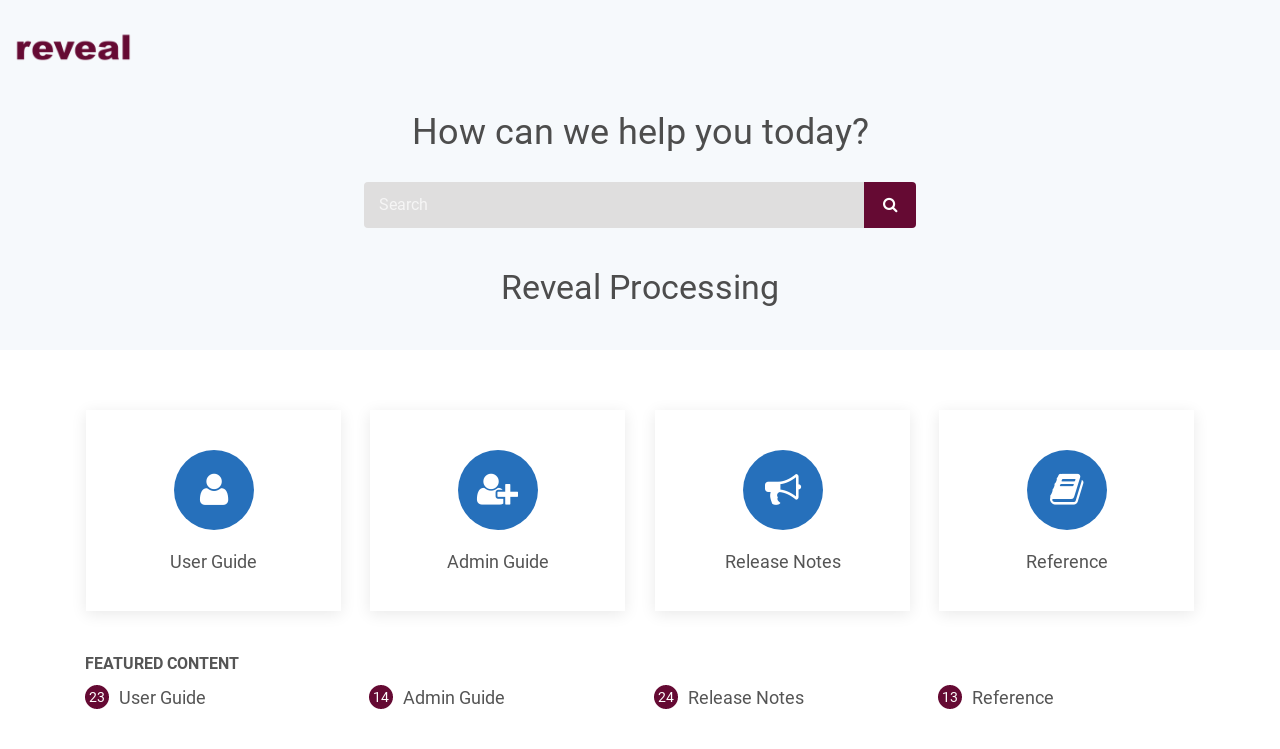

--- FILE ---
content_type: text/html
request_url: https://processing-help.revealdata.com/
body_size: 3991
content:
<!DOCTYPE html>
<html xmlns="http://www.w3.org/1999/xhtml" lang="en"><head><meta http-equiv="Content-Type" content="text/html; charset=UTF-8"/>
<meta charset="utf-8"></meta><meta http-equiv="X-UA-Compatible" content="IE=edge"></meta><meta name="viewport" content="width=device-width, initial-scale=1"></meta><title>Reveal Processing</title><link href="css/font-awesome.css" rel="stylesheet"></link><link href="css/roboto.font.css" rel="stylesheet"></link><link href="css/sm-core-css.css" rel="stylesheet" type="text/css"></link><link href="css/sm-simple.css" rel="stylesheet" type="text/css"></link><link href="css/theme1.css" rel="stylesheet"></link><link href="css/theme1-colors.css" rel="stylesheet"></link><link href="css/content-theme2.css" rel="stylesheet"></link><link href="css/layout-custom-style.css" rel="stylesheet"></link><style></style><link rel="icon" href="/favicon.ico" type="image/x-icon"></link><link rel="stylesheet" href="https://cdnjs.cloudflare.com/ajax/libs/highlight.js/10.1.2/styles/googlecode.min.css"></link><script src="js/jquery-3/jquery-3.4.1.min.js"></script><script src="js/jquery-migrate-3.4.1.min.js"></script><script src="js/materialize.min.js"></script><script src="js/bootstrap.min.js"></script><script src="js/jquery.smartmenus.js" type="text/javascript"></script><script src="js/html5-2-mp-common.js"></script><script src="js/html5-2.js"></script><script type="text/javascript" class="before-bundle">/*<![CDATA[*/
            //TODO: Used to modify path for portal search. Change to get dynamically
            var portalLanguage = 'en';
            var languageTitleMap = {"en":"Reveal Processing"};
            var categoriesShown = 6;
            var shown = 4;
            
            var versionsfile = '';

            var indexDict = new Array();
            var store = {
            };
            var enterKey = 'select';
						var fuse_threshold = 0.3;
					var instantsearch_minlength = 1;
						/*]]>*/</script><script src="js/fuse.min.js" type="text/javascript"></script><script src="js/html5.fuse.search.js" type="text/javascript"></script><script class="search-script" src="en/js/fuzzydata.js" type="text/javascript"></script><script src="js/html5-2-portal.js"></script><script src="js/jquery.mark.min.js" type="text/javascript"></script><script type="text/javascript">
				$(document).ready(function () {
				$(".mediaobject img").addClass('materialboxed');
				//Exclude images with links
				$(".mediaobject a img").removeClass('materialboxed');
				if (!document.documentMode) {
				$('.materialboxed').materialbox();
				}});
			</script><script src="https://cdnjs.cloudflare.com/ajax/libs/highlight.js/10.1.2/highlight.min.js"></script><script type="text/javascript">
			$(document).ready(function() {

				$('pre:not(.embedcode)').each(function() {
					/**
					 * @type {string}
					 */
					var language = $(this).data('language');

					if (language === 'plaintext' || language === 'text') {
						$(this).addClass(language).addClass('hljs');
						return true;
					}
					else {
						var clone = this.cloneNode(true);
						hljs.highlightBlock(clone);
						$(this).empty().append($(clone).contents());
						$(this).attr("class", $(clone).attr("class"));
					}
				});
			});
			</script><script type="text/javascript" src="js/cookie-consent.js"></script><script src="js/layout-custom-script.js" type="text/javascript"></script></head><body><style type="text/css">
            div.skipnav {
            }
            div.skipnav a {
                position: fixed;
                left: -10000px;
                top: 1.5em;
                width: 1px;
                height: 1px;
                overflow: hidden;
            }
            div.skipnav a:focus, div.skipnav a:active, div.skipnav a:hover {
                background: white;
                color: black;
                box-shadow: 5px 5px 5px 0px rgba(0,0,0,0.5);
                position: fixed;
                left: 2em;
                top: 1.5em;
                width: auto;
                height: auto;
                overflow: visible;
                text-decoration: underline;
                z-index: 99999; /* has to be higher than the side panel */
    }
          </style><div class="skipnav"><a href="#content-wrapper">Skip to main content</a></div><div class="portal-content theme1" dir="ltr"><header class="portal-header" data-portal-language="en"><div class="inner"><a class="logo-link"><img class="logo" src="css/image/portal-logo.png" alt="Logo"></img></a><h1>How can we help you today?</h1><form class="portal-search form-inline" autocomplete="off"><input type="search" placeholder="Search" aria-label="Search" id="portal-search-field" class="form-control search-field"></input><button type="submit" aria-label="submit" class="btn"><i class="fa fa-search"></i></button></form></div><p><h2>Reveal Processing</h2></p></header><div id="content-wrapper" class="portal-body" data-portal-language="en"><div class="portal-body-container"><div class="portal-body-row"><div class="portal-publications"><div class="inner"><div class="inner-row"><div class="portal-single-publication"><a href="en/User-Guide.html"><div class="publication-icon"><i class="fa cat-panel cat-panel-1"></i></div><h3>User Guide</h3></a></div><div class="portal-single-publication"><a href="en/Admin-Guide.html"><div class="publication-icon"><i class="fa cat-panel cat-panel-2"></i></div><h3>Admin Guide</h3></a></div><div class="portal-single-publication"><a href="en/Release-Notes.html"><div class="publication-icon"><i class="fa cat-panel cat-panel-3"></i></div><h3>Release Notes</h3></a></div><div class="portal-single-publication"><a href="en/Reference.html"><div class="publication-icon"><i class="fa cat-panel cat-panel-4"></i></div><h3>Reference</h3></a></div></div></div></div><h5 class="featured-content-label">Featured content</h5><div class="portal-contents featured-content"><div class="inner"><div class="publication-contents"><h4 class="featured-title"><span class="toc-count">23</span><a href="en/User-Guide.html">User Guide</a></h4><ul class="featured-subtopics"><li><a href="en/About-Reveal-Processing.html">About Reveal Processing</a></li><li><a href="en/System-Features.html">System Features</a></li><li><a href="en/Understanding-the-User-Interface.html">Understanding the User Interface</a></li><li><a href="en/Environment-Module.html">Environment Module</a></li><li><a href="en/Projects-Module.html">Projects Module</a></li><li><a href="en/Import-Module.html">Import Module</a></li><li><a href="en/Custodians-Module.html">Custodians Module</a></li><li><a href="en/Search---Indexing-Module.html">Search &amp; Indexing Module</a></li><li><a href="en/Selective-Set-Module.html">Selective Set Module</a></li><li><a href="en/Imaging-Module.html">Imaging Module</a></li><li><a href="en/Reports-Module.html">Reports Module</a></li><li><a href="en/Export-Module.html">Export Module</a></li><li><a href="en/Analytics-Module.html">Analytics Module</a></li><li><a href="en/APPENDIX-A---Reports.html">APPENDIX A – Reports</a></li><li><a href="en/APPENDIX-B---Supported-File-Formats.html">APPENDIX B - Supported File Formats</a></li><li><a href="en/APPENDIX-C---MD5-Hash-Generation.html">APPENDIX C - MD5 Hash Generation</a></li><li><a href="en/APPENDIX-D---Export-Load-File-Field-Descriptions.html">APPENDIX D - Export Load File Field Descriptions</a></li><li><a href="en/APPENDIX-E---Hidden-Content-Descriptions.html">APPENDIX E - Hidden Content Descriptions</a></li><li><a href="en/APPENDIX-F---dtSearch-Syntax-Guide.html">APPENDIX F - dtSearch Syntax Guide</a></li><li><a href="en/APPENDIX-G---Previews.html">APPENDIX G - Previews</a></li><li><a href="en/APPENDIX-H---Supported-Languages-for-Language-Detection.html">APPENDIX H - Supported Languages for Language Detection</a></li><li><a href="en/APPENDIX-I---Supported-Languages-for-OCR.html">APPENDIX I - Supported Languages for OCR</a></li></ul><a class="more-toc" href="#"><span class="toggle-label showmore">Show more...</span><span class="toggle-label showless">Show less...</span></a></div><div class="publication-contents"><h4 class="featured-title"><span class="toc-count">14</span><a href="en/Admin-Guide.html">Admin Guide</a></h4><ul class="featured-subtopics"><li><a href="en/Processing-Environment-Diagram.html">Processing Environment Diagram</a></li><li><a href="en/Processing-Environment-Overview.html">Processing Environment Overview</a></li><li><a href="en/Antivirus-Exclusions--Optional-.html">Antivirus Exclusions (Optional)</a></li><li><a href="en/Desktop-Windows-Setup.html">Desktop Windows Setup</a></li><li><a href="en/Desktop-Software-Installation.html">Desktop Software Installation</a></li><li><a href="en/Document-Deletion-Best-Practice.html">Document Deletion Best Practice</a></li><li><a href="en/NIST-Database-Installation--Optional-.html">NIST Database Installation (Optional)</a></li><li><a href="en/Reveal-Archive-Preservation-Options-for-10-4-SaaS.html">Reveal Archive/Preservation Options for 10.4 SaaS</a></li><li><a href="en/Reveal-Processing-On-Premises-Installation-Planning-Checklist.html">Reveal Processing On-Premises Installation Planning Checklist</a></li><li><a href="en/SQL-Server-Setup.html">SQL Server Setup</a></li><li><a href="en/System-Validation.html">System Validation</a></li><li><a href="en/Updating-Desktop-Applications.html">Updating Desktop Applications</a></li><li><a href="en/Using-S3-Browser-for-Importing-Documents.html">Using S3 Browser for Importing Documents</a></li></ul><a class="more-toc" href="#"><span class="toggle-label showmore">Show more...</span><span class="toggle-label showless">Show less...</span></a></div><div class="publication-contents"><h4 class="featured-title"><span class="toc-count">24</span><a href="en/Release-Notes.html">Release Notes</a></h4><ul class="featured-subtopics"><li><a href="en/Processing---2024-9-0-977-Release-Notes.html">Processing - 2024.9.0.977 Release Notes</a></li><li><a href="en/Processing---2024-9-0-961-Release-Notes.html">Processing - 2024.9.0.961 Release Notes</a></li><li><a href="en/Processing---2024-9-Release-Notes.html">Processing - 2024.9 Release Notes</a></li><li><a href="en/Processing---2024-3-0-874-Release-Notes.html">Processing - 2024.3.0.874 Release Notes</a></li><li><a href="en/Processing---2024-3-0-826-Release-Notes.html">Processing - 2024.3.0.826 Release Notes</a></li><li><a href="en/Processing---2024-3-0-748-Release-Notes.html">Processing - 2024.3.0.748 Release Notes</a></li><li><a href="en/Processing---2024-3-0-705-Release-Notes.html">Processing - 2024.3.0.705 Release Notes</a></li><li><a href="en/Processing---2024-3-0-662-Release-Notes.html">Processing - 2024.3.0.662 Release Notes</a></li><li><a href="en/Processing---2024-3-Release-Notes.html">Processing - 2024.3 Release Notes</a></li><li><a href="en/Processing---11-6-0-407-Release-Notes.html">Processing - 11.6.0.407 Release Notes</a></li><li><a href="en/Processing---11-6-0-401-Release-Notes.html">Processing - 11.6.0.401 Release Notes</a></li><li><a href="en/Processing---11-6-0-396-Release-Notes.html">Processing - 11.6.0.396 Release Notes</a></li><li><a href="en/Processing---11-6-0-391-Release-Notes.html">Processing - 11.6.0.391 Release Notes</a></li><li><a href="en/Processing---11-6-0-389-Release-Notes.html">Processing - 11.6.0.389 Release Notes</a></li><li><a href="en/Processing---11-6-0-386-Release-Notes.html">Processing - 11.6.0.386 Release Notes</a></li><li><a href="en/Processing---11-6-0-372-Release-Notes.html">Processing - 11.6.0.372 Release Notes</a></li><li><a href="en/Processing---11-6-0-358-Release-Notes.html">Processing - 11.6.0.358 Release Notes</a></li><li><a href="en/Processing---11-6-0-184-Release-Notes.html">Processing - 11.6.0.184 Release Notes</a></li><li><a href="en/Processing---11-6-Release-Notes.html">Processing - 11.6 Release Notes</a></li><li><a href="en/Processing---10-4-1-Release-Notes.html">Processing - 10.4.1 Release Notes</a></li><li><a href="en/Processing---10-3-1-Release-Notes.html">Processing - 10.3.1 Release Notes</a></li><li><a href="en/Processing---10-3-Release-Notes.html">Processing - 10.3 Release Notes</a></li><li><a href="en/Processing---10-1-Release-Notes.html">Processing - 10.1 Release Notes</a></li></ul><a class="more-toc" href="#"><span class="toggle-label showmore">Show more...</span><span class="toggle-label showless">Show less...</span></a></div><div class="publication-contents"><h4 class="featured-title"><span class="toc-count">13</span><a href="en/Reference.html">Reference</a></h4><ul class="featured-subtopics"><li><a href="en/Australian-Numbering-Protocol.html">Australian Numbering Protocol</a></li><li><a href="en/How-to-OCR.html">How to OCR</a></li><li><a href="en/Link-Processing-To-Review-and-Export.html">Link Processing To Review and Export</a></li><li><a href="en/Processing-Large-Containers.html">Processing Large Containers</a></li><li><a href="en/Processing-Short-Message-Format--RSMF-.html">Processing Short Message Format (RSMF)</a></li><li><a href="en/Short-Message-Format-Workflow.html">Short Message Format Workflow</a></li><li><a href="en/Reveal-11-Processing-Field-Mapping-Matrix.html">Reveal 11-Processing Field Mapping Matrix</a></li><li><a href="en/Reveal-s-Security-Policy-for-Files-Uploaded-to-the-Reveal-Platform.html">Reveal’s Security Policy for Files Uploaded to the Reveal Platform</a></li><li><a href="en/Reveal-Processing-Common-Log-File-Errors.html">Reveal Processing Common Log File Errors</a></li><li><a href="en/Reveal-Processing-ECA-Export-Workflow.html">Reveal Processing ECA Export Workflow</a></li><li><a href="en/Setup-Perimeter-81-Client.html">Setup Perimeter 81 Client</a></li><li><a href="en/Technical-Support.html">Technical Support</a></li></ul><a class="more-toc" href="#"><span class="toggle-label showmore">Show more...</span><span class="toggle-label showless">Show less...</span></a></div></div></div></div><div id="content-wrapper" class="portal-search-result"><div class="search-container"><h2>Search results</h2><ul class="searchresults"></ul><p class="noresults">No results found</p></div></div></div></div><footer class="portal-footer" data-portal-language="en"><div class="inner row"><div class="copyright col-md-3"> © 2024 Reveal Data Corporation </div><div class="dropup languages pull-right col-md-2"><button data-toggle="dropdown" class="dropdown-toggle btn btn-default">English <b class="caret"></b></button><ul class="dropdown-menu"><li><a class="language-item dropdown-item active" lang="en">English</a></li></ul></div></div></footer></div></body></html>


--- FILE ---
content_type: text/css
request_url: https://processing-help.revealdata.com/css/layout-custom-style.css
body_size: 951
content:











/* Primary color for links, buttons, sidebar, portal-header etc */
a,.text-primary,.btn-link,.pagination>li>a,.pagination>li>span,.publication-contents a:hover {
    color:#1976D2;
}

.bg-primary,.btn-primary,.pagination>.active>a,.pagination>.active>span,.pagination>.active>a:hover,.pagination>.active>span:hover,.pagination>.active>a:focus,.pagination>.active>span:focus,.site-sidebar,.portal-single-publication .publication-icon {
    background-color:#2670bb;
}

.portal-header::before{
  background-color: #F6F9FC;
  
}


.btn-primary,.pagination>.active>a,.pagination>.active>span,.pagination>.active>a:hover,.pagination>.active>span:hover,.pagination>.active>a:focus,.pagination>.active>span:focus {
    border-color:#4d4d4d;
}

/* Hover primary color */
a:hover,a:focus,.btn-link:hover,.btn-link:focus {
    color: #2670bb;
}

.nav-site-sidebar li a:focus{
    background-color: transparent;
}

a.text-primary:hover,a.text-primary:focus,.btn-primary:hover,a.bg-primary:hover,a.bg-primary:focus,.btn-primary:focus,.btn-primary.focus,.btn-primary:active,.btn-primary.active,.open > .dropdown-toggle.btn-primary,.btn-primary:active:hover,.btn-primary.active:hover,.open>.dropdown-toggle.btn-primary:hover,.btn-primary:active:focus,.btn-primary.active:focus,.open>.dropdown-toggle.btn-primary:focus,.btn-primary:active.focus,.btn-primary.active.focus,.open>.dropdown-toggle.btn-primary.focus {
    background-color:#4D4D4D;
}

.btn-primary:focus,.btn-primary.focus,.btn-primary:hover,.btn-primary:active,.btn-primary.active,.open > .dropdown-toggle.btn-primary,.btn-primary:active:hover,.btn-primary.active:hover,.open>.dropdown-toggle.btn-primary:hover,.btn-primary:active:focus,.btn-primary.active:focus,.open>.dropdown-toggle.btn-primary:focus,.btn-primary:active.focus,.btn-primary.active.focus,.open>.dropdown-toggle.btn-primary.focus {
    border-color:#11508e;
}

/* Secondary color - For portal search button, publication count */
.portal-header .portal-search button,.publication-contents h4 span {
    background-color:#650A33;    
}
.portal-header .portal-search button:hover{
     background-color:#4d4d4d;
}

/* Tertiary color - For pager */
.pager li>a,.pager li>span {
    color:#63a4ff;   
}

.pager li>a:hover,.pager li>span:hover {
    background-color:#63a4ff;
}    
  .portal-header-navbar .logo {
        height: 60px;
}
.cat-panel-1:before{
	content: "\f007"; 
}

.cat-panel-2:before{
	content: "\f234"; 
}

.cat-panel-3:before{
	content: "\f0a1"; 
}

.cat-panel-4:before{
	content: "\f02d"; 
}


.portal-publications .inner-row {
    margin-right: -15px;
    margin-left: -15px;
    display: -webkit-box;
    display: -ms-flexbox;
    display: flex;
  	flex-direction: row;
  	flex-wrap: nowrap;
  	align-items: flex-start;
    justify-content: center;
    box-shadow 3px 15 px rgb(255, 255, 255 / 0%);
}

.portal-header {
    color: #4D4D4D;
    height: 350px;
    padding: 30px 15px;
    position: relative;
    text-align: center;
}

.portal-header::after{
  background: none;
}

.portal-header .search-field {
    background-color: #DFDEDE;    
}

.portal-header .search-field {
	color: #000000
}

/*.portal-header .search-field {
    background-color: rgba(246, 249, 252, 1);
}

/* Light colored sidebar with darker font */
.nav-site-sidebar li a {
    color: #FFFFFF

}

.nav-site-sidebar .active>a {
    color: #FFFFFF;
}

.search-field {
	color: #FFFFFF




--- FILE ---
content_type: application/javascript
request_url: https://processing-help.revealdata.com/en/js/fuzzydata.js
body_size: 214848
content:
$(document).ready(function () {indexDict['en'] = [{ "title" : "User Guide ", 
"url" : "User-Guide.html", 
"breadcrumbs" : "Reveal Processing \/ ", 
"snippet" : "User Guide...", 
"body" : "User Guide " }, 
{ "title" : "About Reveal Processing ", 
"url" : "About-Reveal-Processing.html", 
"breadcrumbs" : "Reveal Processing \/ User Guide \/ About Reveal Processing ", 
"snippet" : "Reveal Processing is Reveal's enterprise-level early case assessment and rapid response solution. Reveal Processing enables our clients to easily identify, reduce, analyze and export collections of electronically-stored information (ESI) in hours as compared to a traditional processing model entaili...", 
"body" : "Reveal Processing is Reveal's enterprise-level early case assessment and rapid response solution. Reveal Processing enables our clients to easily identify, reduce, analyze and export collections of electronically-stored information (ESI) in hours as compared to a traditional processing model entailing days or potentially weeks. The first step in electronic discovery is to grasp what content is discoverable from what has been collected. Reveal Processing quickly and effectively addresses that step, allowing Reveal clients to move on to natural language analysis and integrated review. Here is some guidance to get you started in discovering Reveal Processing: System Features that distinguish Reveal Processing. Getting Started with a suggested Reveal Processing workflow. Understanding the User Interface to get a handle on the tools available in Reveal Processing. Reveal Processing is designed around ten functional Modules: Environment Module - manages Processing Jobs and Discovery Agents for the entire Reveal Processing environment. Projects Module - creates, manages and deletes projects as well as selecting projects for action. Import Module - creates, manages, and deletes imports for the project. Custodians Module - adds, manages and assigns the persons or entities producing documents for a project. Searching & Indexing Module - the Search tab creates, manages and deletes search terms, whereas the Indexing tab creates, manages, and deletes indexes within the project. Selective Set Module - combines multiple searches and sets of information to define a subset of the entire data population for Imaging, Reports, Export and other operations. Imaging Module - creates, manages and deletes imaging jobs within the project. Reports Module - compiles results about work done within the system as well as providing data analysis capabilities for evaluating results. Export Module - creates, manages and deletes exports for the project. Analytics Module - creates, manages, and deletes Analytics Jobs for the project. This is where your discovery begins. " }, 
{ "title" : "System Features ", 
"url" : "System-Features.html", 
"breadcrumbs" : "Reveal Processing \/ User Guide \/ System Features ", 
"snippet" : "Point and Go Processing Many filtering and eDiscovery tools require users to do some form of preprocessing prior to the ingestion of data. This preprocessing includes unzipping of non-email archives, separation of email and efiles, and assigning data to a particular custodian. Discovery Manager requ...", 
"body" : "Point and Go Processing Many filtering and eDiscovery tools require users to do some form of preprocessing prior to the ingestion of data. This preprocessing includes unzipping of non-email archives, separation of email and efiles, and assigning data to a particular custodian. Discovery Manager requires no preprocessing. Simply point to the source folder and Discovery Manager will recursively go through all subfolders and files to process the entire import. Discovery Manager will, among other things, unzip all non-email archive file types, handle loose email file types in their native format, extract all attachments from email, identify and automatically separate email from non-email file types, and allow flexible data assignment on the import, folder, or file level to one or more custodians. File Type Recognition via File Signature All files that pass through the system are recognized via the file’s signature. Unlike an extension, a file signature cannot be altered. Non Native Text and Metadata Extraction Discovery Manager quickly extracts metadata and text from over 400 file types without the use of any native applications. There are certain applications needed to process certain file types but they are not needed to extract the text and the metadata from the files. Single Instance Storage Discovery Manager uses the MD5 Hash algorithm to hash all of the files imported into each project. Discovery Manager processes original non duplicative data across the entire project, which lessens the overall size of the processing folder. Discovery Manager keeps a record of all files, including duplicates in the database, to repopulate duplicates on the custodian or project level for reporting and exporting purposes. File Filtering There are three project setup settings where a file may be filtered out of a project. These settings are: Excluding NIST Documents, applying a Project Level Date Restriction, and File Type Processing Options. If a file is filtered out of a project due to a project setting, a record of that file is kept in the database for reporting purposes. This enables the client to account for all files, but the native file will not be added to the project. OLE Embedded Objects If a file has OLE embedded content, Discovery Manager will extract the text from the entire embedded object if it is from a recognized file type based upon project settings. Discovery Manager will not create a separate file for the embedded object. Best in Class OCR Engine When it comes to OCR, customers want speed and accuracy – not one or the other. Discovery Manager incorporates OmniPage from Kofax as its embedded OCR engine, which was developed and improved in ways that offer the best methods for balancing speed and accuracy based on the intended purpose. Using OmniPage’s robust auto-language detection, Discovery Manager can OCR in 122 different languages (including CJK) on the fly without forcing the user to manually decide what languages to OCR. Flexible Custodian Assignment With the Custodian Management module, it is easy to assign or unassign data to a Custodian after the data has been processed and loaded into the tool. Imported data may be assigned on the import, folder or file level to each Custodian. In addition, users can identify ESI source information when assigning data to a Custodian. Capture ESI Source Information Capture the collection location and ESI source during Custodian assignment. This feature, when used, can identify location and ESI source information for any variable dataset created within Discovery Manager. Automatic Search Term and Search Group Update After Import All search terms and Keyword Groups are automatically queried against all new data that is imported into Discovery Manager, and all terms counts and Keyword Group counts are updated automatically within the system. Selective Sets are only updated if the user right clicks on the Selective Set and selects Refresh File Counts. Selective Set Module Even the most novice users can write and save SQL queries without having to be a SQL expert using the Selective Set Module within Discovery Manager. After importing data, slice and dice the data using Boolean operators (AND, OR, NOT) to define a subset of the entire data population. After defining and saving the unique subset of data, the Selective Set will update automatically to the new data imported into your project that is responsive to the query. Robust Reporting Reporting is typically an afterthought for most eDiscovery tools. Discovery Manager was developed with reporting in mind within every step of the eDiscovery process. Utilizing Discovery Manager’s simplified workflow, users can apply any of the 30+ reports to any set of data within the project. Flexible Export Dedupe Scopes Beyond deduplicating by either project or Custodian only, the new Flexible Dedupe Scope in the Export Module allows a user to define additional criteria for deduplication and precedence of master documents by specifying prior export scopes to be incorporated into deduplication, both for export and reporting purposes. " }, 
{ "title" : "Understanding the User Interface ", 
"url" : "Understanding-the-User-Interface.html", 
"breadcrumbs" : "Reveal Processing \/ User Guide \/ Understanding the User Interface ", 
"snippet" : "Reveal designed the user interface of Discovery Manager leveraging the core value of simplicity. The user interface, while having an Outlook-like feel, has no wasted space or actions within the application. Each action taken, while simple to do, has many implications within the system that will be e...", 
"body" : "Reveal designed the user interface of Discovery Manager leveraging the core value of simplicity. The user interface, while having an Outlook-like feel, has no wasted space or actions within the application. Each action taken, while simple to do, has many implications within the system that will be explained in this document. All counts displayed within Discovery Manager are total counts , meaning both original and duplicate files are included in the counts. Within Discovery Manager there are two different types of Document Level and Family Level counts. Document Level counts report on a document level where Family Level counts report on the entire family. For efiles, Document Level and Family Level counts will always equal each other. For email, Document Level and Family Level counts can be different depending on the situation. For example, the Keyword Term ‘document’ may be responsive to the attachment of an email but not the email itself. In this example, the Document Level count will be 1 and the Family Level count will be 2. See Imaging Module for more detail. User Interface Module Buttons – Discovery Manager is broken up into ten modules. Each module serves a specific function and provides a workflow through the project. To enter a module, click the appropriate module button (a Project must be selected before action modules will open). Module Navigation – The result of any action taken within the module will show in the Module Navigation via an icon and is known as the Module Group. To edit, view, or delete a Module Group right click or double click on the group. To expand the Module Group’s tree view, click on the icon next to the Module Group. Module Form – This is the work area for any module selected. Actions taken within the form will be used to update or create a Module Group. Module Form Resize Bar – Click and drag this resize bar left\/right, or click the button to completely collapse the Module Buttons and Navigation pane. Module Navigation Resize Bar – Click and drag this resize bar up or down. If a module button collapses after the bar is dragged down, an icon will appear on the bar at the bottom and can be used as the module button. Ribbon Resize Bar – Click the button to collapse the Module Ribbon to slimmer buttons. Module Ribbon – The Module Ribbon contains buttons that perform specific functions within the module. The Module Ribbon opens in a new Labeled tab every time the Module button is clicked in the Module Navigation. The Home Module Ribbon will always be visible to the left of the active Module Ribbon tab. The following explains the different buttons within the Home Ribbon: New Project – The New Project button will launch the New Project Creation wizard. Refresh View – Click the Refresh View button to see what changes are taking place within the project. Machine Settings – There are three options that can be set here by the Administrator: Project Loading – Projects larger than 2,000,000 documents are optimized with this setting so that the project will open faster. Update Folder – Both Discovery Manager and Discovery Agent can be automatically updated. Since both applications support non-internet based licenses, the update process was designed to work behind a client’s firewall and does not require internet access. This process also allows the user to control when to update Discovery Manager and Discovery Agent. This process is accomplished by creating an Update Folder for both applications on the internal network. When both applications are started, each application will monitor its respective Update Folder to see if a newer version of the application has been copied into the folder. If there is a newer version within the folder, the application will automatically update to the newer version. NOTE: This is applicable to on-premises installations. Temp Location – When processing data, Discovery Manager utilizes temporary folders to access files in local memory. Once processing of these files has been completed, the temporary folder is purged for the next item. To learn more about this location, please see the Administration Manual . Archive\/Restore Project – To archive or restore a previously archived project click the Archive\/Restore Project button and follow the instructions. Import NIST Library – The National Institute of Standards and Technology (NIST) created an evolving list of hash values that identifies system files. Discovery Manager allows for the removal of these files to reduce the overall data size. The NIST Hash Library must be installed to enable users the ability to DeNIST. Please see the Discovery Manager Administration Guide for more information on this action for each type of Discovery Manager installation. User Guide – This is an interactive version of the Reveal Processing User Manual. A PDF version may be requested from support@revealdata.com . Support Portal – The primary goal of the Support Portal is to provide 24x7 customer support by giving clients the ability to submit and track their Requests and to search the Reveal Knowledge Base for possible solutions to issues or questions that they have. The Support Portal contains proprietary and confidential information of Reveal Data Corporation. The information from this guideline, either written or implied, is not to be used, discussed or copied for any other purpose except with the prior expressed written consent of Reveal Data Corporation. To gain access to the Support Portal please email support@revealdata.com . Additional Support – Displays version information, and notes that all support requests should be sent to support@revealdata.com with essential details. Edit\/Delete Clients – To edit or delete previously created clients click Edit\/Delete Clients . To delete a client there cannot be any active projects created under that client. Review Account -- Reveal Review account login information may be entered here to facilitate export of Discovery Manager data. The API URL is entered by the Administrator in the Instance Settings. Project Template Management -- This screen manages settings saved and collected as templates. Settings for the two types of templates, Project and Export , may be viewed and updated here. Templates may also be exported to or imported from .json files, or deleted. " }, 
{ "title" : "Environment Module ", 
"url" : "Environment-Module.html", 
"breadcrumbs" : "Reveal Processing \/ User Guide \/ Environment Module ", 
"snippet" : "The Environment Module manages Processing Jobs and Discovery Agents for the entire Discovery Manager environment. Processing Jobs are discrete actions created within a Discovery Manager project which has been sent to the Environment Module to be distributed to the Discovery Agents. The Environment M...", 
"body" : "The Environment Module manages Processing Jobs and Discovery Agents for the entire Discovery Manager environment. Processing Jobs are discrete actions created within a Discovery Manager project which has been sent to the Environment Module to be distributed to the Discovery Agents. The Environment Module can be accessed and utilized without having to open a Discovery Manager project. The Discovery Agents are machines that are running the Discovery Agent application. The Discovery Agent application is a listening device that accepts batches of files from in progress Processing Jobs and processes those files for the most efficient handling of these batches. In an On-Premises installation of Discovery Manager : To start the Discovery Agent, simply go to the machine running the Discovery Agent and double click on the Discovery Agent icon. When started, the Discovery Agent will first register within the environment and then start accepting batches of files for processing. Running Discovery Manager and the Discovery Agent at the same time on the same machine is not recommended. In an AWS hosted installation of Discovery Manager , Discovery Agents spin up automatically to pick up jobs and are not managed by the client administrator. Processing Monthly Report As of Release 11.4, a Processing Monthly Report has been added at the right of the Environment Module toolbar. Clicking this button opens a month selector window. Upon choosing the month to report, click OK and the report will be output to a drive accessible to the processing system. The Excel spreadsheet report contains the following processing data in chronological order: Processing Project Processing Project ID Current Review Project Current Review Project ID Record Type (e.g., Import, Export) Import ID Processing Peak Activated Data Total Bytes Processing Date " }, 
{ "title" : "Monitoring Processing Jobs ", 
"url" : "Environment-Module.html#Monitoring-Processing-Jobs", 
"breadcrumbs" : "Reveal Processing \/ User Guide \/ Environment Module \/ Monitoring Processing Jobs ", 
"snippet" : "Refresh – To see any Processing Job value in the Environment Module update to its most current status, click the Refresh button. Environment Module Navigation – The Environment Module Navigation consists of four scoping mechanisms, which are explained below. When selected the Processing Jobs that ar...", 
"body" : "Refresh – To see any Processing Job value in the Environment Module update to its most current status, click the Refresh button. Environment Module Navigation – The Environment Module Navigation consists of four scoping mechanisms, which are explained below. When selected the Processing Jobs that are contained within the scope will be displayed within the Processing Jobs tab. IN PROGRESS – Click the IN PROGRESS scope to see a list of all Processing Jobs that are currently being distributed out to the Discovery Agents. This is the default view of the Environment Module. PENDING – Click the PENDING scope to see a list of all Processing Jobs that are waiting to be distributed to the Discovery Agents. PAUSED – Click the PAUSED scope to see a list of all Processing Jobs that have been paused. A Processing Job might be paused while in progress to make way for higher priority Processing Jobs. Paused jobs can be resumed at any time and will pick back up at the location from where the job was paused. ERRORED – Click the ERRORED scope to see a list of all Processing Jobs that errored when distributed to the Discovery Agents. SUCCESS – Click the SUCCESS scope to see a list of all Processing Jobs that have been successfully completed. If a Processing Job is ERRORED, it is recommended to delete the job by clicking the Delete Job button. If the job is an Analytics Job, the values for the Analytics will need to be deleted from the project within the Analytics Module , and a new Analytics Job will need to be created for all applicable scopes again. Processing Jobs Table – The Processing Jobs tab displays a table listing Processing Jobs according to the scope that is chosen within the Environment Module Navigation Section. The Processing Jobs table consists of thirteen columns explained below. To add or remove columns from the Processing Jobs tab, right click on a column header in the table and choose Column Chooser ; column headings may be dragged between the table and the Chooser box to add or remove display columns. To update the values in this table to the latest values, click the Refresh button. To see the Discovery Agents that are currently allocated to Processing Jobs select the Processing Machines tab next to the Processing Jobs tab and a list of all allocated Discovery Agents will be displayed. Job ID – The ID of the Processing Job. Client Name – The client under which the Processing Job was created. Project Name – The project under which the Processing Job was created. Job Type – The Job Type of the Processing Job. Status – The status of a Processing Job can be any one of the following five values reflected in the Environment Module Navigation, which may be used to filter the display of all statuses. IN PROGRESS PENDING PAUSED ERRORED SUCCESS Status Message – Any further information on the status of the Processing job; an Export job, for example, might say SUCCESS . Job Name – The verbose name of the Processing Job in the format Type:Name . Total Docs – The total number of files within the Processing Job. Start Time – The start time of the Processing Job. Stop Time – The stop time of the Processing Job. Allocated Docs – The total number of files currently assigned to the Discovery Agents. Created Time – The time the Processing Job was created. This will differ from the Start Time when a Processing Job cannot be immediately distributed to the Discovery Agents and thus has spent a period within the pending status. ProjectID – The ID of the project. Pause Job – To pause a Processing Job that is currently in progress and move it to status pending, click the checkbox next to the Processing Job and click the Pause Job button in the Environment Ribbon. Resume Job – To resume a paused job, click the PENDING scope, click the checkbox next to the Processing Job, and click the Resume Job button in the Environment Ribbon. Delete Job – To delete a Processing Job, click the checkbox to choose the Processing Job and click the Delete Job button. Certain jobs cannot be deleted here, for example Analytics Jobs. If the Processing Job cannot be deleted, and it is an Analytics Job, the values for the Analytics will need to be deleted from the project within the Analytics Module , and a new Analytics Job will need to be created for all applicable scopes again. Job Status Chart – This auto-refreshing chart will provide more details about the status of the Processing Job, when the Processing Job is selected. Processing Job Error Table – If a Processing Job has any logged errors, the error(s) will be displayed in this table. " }, 
{ "title" : "Monitoring Discovery Agents ", 
"url" : "Environment-Module.html#Monitoring-Discovery-Agents", 
"breadcrumbs" : "Reveal Processing \/ User Guide \/ Environment Module \/ Monitoring Discovery Agents ", 
"snippet" : "The following section applies only to On-Premises installations of Reveal Discovery Manager : Refresh – To see any processing machine value in the Environment Module update to its most current status, click the Refresh button. Discovery Agents Table – The Processing Machines tab displays a table of ...", 
"body" : "The following section applies only to On-Premises installations of Reveal Discovery Manager : Refresh – To see any processing machine value in the Environment Module update to its most current status, click the Refresh button. Discovery Agents Table – The Processing Machines tab displays a table of the Discovery Agents that have been installed within the Discovery Manager environment. The Discovery Agents table consists of fourteen columns explained below. To add or remove columns from the Processing Jobs tab, right click on a column header in the table and choose Column Chooser ; column headings may be dragged between the table and the Chooser box to add or remove display columns. To update the values in this table to the latest values, click the Refresh button. Machine ID – When the Discovery Agent establishes its first connection to the SQL database, it receives a Machine ID which is displayed here. Machine Name – This is the name of the machine. Active – An Active value of True indicates that the Discovery Agent is currently open and running on the machine. If the Active value is False, then Discovery Agent is not currently running on the machine. Assignment – An Assignment value of AUTO indicates that the Environment Module is distributing the files to the Discovery Agents based on the order of the Processing Jobs queue. If the Assignment value is MANUAL then the Discovery Agents were manually assigned to a Processing Job. Current Project – The current project that the machine is processing. Current Job – The current Processing Job the machine is processing. Last Update – This is the last date and time that the Discovery Agent checked in with the database. Discovery Agent is supposed to check in every 5 minutes. If a row in the Discovery Agents table is highlighted in red, this means that the machine running the Discovery Agent has not checked in, and the machine needs to be deactivated and rebooted and Discovery Agent needs to be restarted. The files that were allocated to this machine should be released as well. CPU Usage – Percentage of CPU being utilized on the processing machine. Total RAM – Total amount of RAM on the processing machine. Free RAM – Total amount of RAM that is not being utilized by the processing machine and thus is free. Total Storage – Total amount of storage on the processing machine. Free Storage – Total amount of storage that is not being utilized by the processing machine and thus is free. Version – This shows the version of Discovery Agent on the processing machine. Remove Machine – Any time Discovery Agent has been installed on a machine, that machine will show up in the Discovery Agents table until it is removed. To remove this machine from the Processing Machines tab, click the checkbox next to the processing machine and click the Remove Machine button in the Environment Ribbon. Assign Machine – To assign a processing machine(s) to a Processing Job, click the checkbox next to the processing machine(s), click the Assign Machine button in the Environment Ribbon, and choose the Processing Job. Machine Job Types – By default, the Discovery Agent is assigned accept all Processing Job. It may be desired to provide a group of Discovery Agents different resources to handle different Processing Jobs. For example, Analytics can benefit from more RAM. To limit a Discovery Agent to certain Processing Jobs, click the checkbox next to the processing machine(s), click the Machine Job Types button in the Environment Ribbon, and remove certain Processing Job Types. Available Job Types are: Imaging OCR Pattern Near Duplicate Identification Email Threading Analytics Preprocessing Analytics Indexing Export Import Indexing QC Recover Jobs - Will attempt to pick up any jobs that are not properly completed. Default Job Type Agent Limits - Defines and modifies parameters for processing different job types. Instance Settings - Configuration items relevant to the entire application. Update Projects - Updates projects to the latest release of Reveal Discovery Platform. As of Release 10.2, a Migrate to S3 button has been added to the Environment Management group. This tool allows selection of one or more projects for migration to S3 storage. If a project has already been migrated to S3, a prompt will inform that This case is already stored in S3 and cannot be migrated. " }, 
{ "title" : "Projects Module ", 
"url" : "Projects-Module.html", 
"breadcrumbs" : "Reveal Processing \/ User Guide \/ Projects Module ", 
"snippet" : "The Projects Module creates, manages, and deletes clients as well as projects. After a project is created the Client is represented with the  icon in the Projects Module Navigation as the topmost level icon in the Module Group’s tree view. An active project is represented underneath the client in th...", 
"body" : "The Projects Module creates, manages, and deletes clients as well as projects. After a project is created the Client is represented with the  icon in the Projects Module Navigation as the topmost level icon in the Module Group’s tree view. An active project is represented underneath the client in the group’s tree view with the  icon. An active project linked to Review in an AWS environment is represented underneath the client in the tree view with a green  icon. Note that a Project Template Management feature allows you to view, import, export or delete Project and Export templates. These templates are configured and may be created during the New Project specification and Export process, respectively, saving time and preserving consistency in repetitive tasks.  Project Post-Creation View To open an existing project, navigate to the Projects Module Navigation, expand the client  the project is associated with, and click on the blue new project icon  or green linked project icon  to open. Once active, the project’s Snapshot will show in the Module Form. The Snapshot contains information about the project based on the Snapshot’s scope which is explained in the Snapshot Table below. Active Project – An active project will be highlighted in blue in the Projects Module Navigation section and lets the user know which project they are currently working in. An active project linked to a Review case in the AWS environment will be highlighted in green. Snapshot Charts – The Snapshot tab provides a visual high level snapshot of the project. Project Counts – The Project Counts chart consists of 5 bar graphs. Each bar graph has the number of files and data size in gigabytes associated with each bar graph: Source Files – This provides a one-to-one match of the uncompressed data imported into the project. In the above chart the Source Files is 924 which means there were 924 uncompressed files imported into the project prior to processing. Expanded Files – Total number of files (source files and archive children) after processing prior to any data filtering. Archives – Total number of archive files within the project. Filtered Files – Total number of files filtered out of the project due to project level filters. Any inline email attachments that are suppressed when using the setting 'Suppress Inline Image Email Attachments' will be reflected in the filtered file count. Project Files – Total number of files contained within the project after processing and filtering. Data Class Details – A breakdown of original\/duplicate efiles, email and attachments within the Project Files. Embedded Objects will be added to Attachments counts. Index Details – The Index Details chart consists of the Index Status of the files within the project. A file can only have one Index Status. The individual files belonging to the various Index Statuses can be analyzed within the Selective Set Module. Index Status – A file can only have 1 Index Status within a project. Indexed – Total number of successfully indexed files within the Project Files. These are the files that are available for searching within the index. A file can have both electronic and OCR text. If the file has one or more of these text types, the file will be considered Indexed and one or both text files will be indexed for searching. File Rec. Errors – Total number of unrecognizable file types contained within the import. These files will not be available for searching. Non Indexable – Total number of files where text extraction will not be attempted as Reveal believes no usable text will be generated from these file types. For a complete listing of supported file formats please see Appendix B . These files will not be available for searching. Encrypted – Total number of files identified as encrypted or password protected and that do not have text extracted. These files can be decrypted by using the Password Bank. Please see the Import Module for directions on how to do this. If these files are not decrypted, they will not be available for searching. Index Errors – Total number of files where both text extraction and OCR has failed. These files will not be available for searching. Not Indexed – Files that are flagged for indexing, but have not been indexed yet. For example, if the Index Project for Searching setting is disabled or deselected, all files that have not been indexed would belong to this Index Status. Processing Details – A high level breakdown of the statuses of archive processing as well as text and OCR extraction. Archive Processing – A breakdown of successful\/errored email archives and non-email archives within the project. Text Processing – A breakdown of successful\/errored\/pending (only for OCR) statuses of text extraction and OCR. Text extraction for electronic text will be executed for all files within the project that are not File Recognition Errors, Non Indexable, or Encrypted. If a file has electronic text as well as OCR text, both text files will be indexed for searching. Projects Ribbon – After a project is active the following settings are available in the Projects Ribbon: Refresh – Refreshes the Projects screen to show new projects created. This button can also be used within the project to update the Project Snapshot. Exit Project – Exits the project; Discovery Manager remains open. Delete Project – To delete a project first click on the project in the Projects Module Navigation and then click the Delete Project button in the Projects Ribbon. Project Settings – The Projects button launches the Project level settings that were created at project creation time that can be changed or manipulated as required afterward. If the Indexing Settings are changed, the project needs to be reindexed for the new settings to be applied to the Elastic Index used in Reveal as may be selected under Indexing Settings . Other settings can be changed using simple SQL queries provided by Reveal Technical Support. Index Project for FullText Searching - This setting is functionally the same as the  Index During Import  setting under New Project. Checking it both enables automatic indexing when importing data, and a field is added to the dtSearch or Elastic Index (as selected) named Text that contains the FullText of the file. Processing Folder – Launches directly to the project’s file system Processing Folder. Validate Natives – Sometimes it is necessary to validate that the Processing Folder contains a proper copy of each native file. This may be necessary after a network failure, or when troubleshooting an import that has the Missing Files icon. After this button is clicked, if a file is missing in the Processing Folder the File ID and the path to where the native file is supposed to be will be logged. QC – To launch a global view of Import QC or Image QC , click the QC button and choose the appropriate option. Error Explorer – Shows the Errors table for the project. Create OCR Job – Allows user to create and manage OCR Jobs. These jobs can be created by using Imports, Selective Set, or Imaging Jobs as the scope of the OCR Jobs. To create an OCR Job, choose the scope, and click the Create Job button. This job can be monitored within the Processing Jobs tab within the Environment Module . Re-OCR Errors – For any scope where OCR has been attempted, there could be errors. These OCR errors can be reattempted by selecting the Re-OCR Errors setting, choosing the job previously processed for OCR, and clicking the Create Job button. This job can be monitored within the Processing Jobs tab within the Environment Module . All OCR settings in the Project creation are determining which native files to OCR. Users also can distribute Imaging Jobs for OCR. About – To get project specific information like Project Version, Processing Folder, and Project ID, click the About button. " }, 
{ "title" : "Creating a New Project ", 
"url" : "Projects-Module.html#Creating-a-New-Project", 
"breadcrumbs" : "Reveal Processing \/ User Guide \/ Projects Module \/ Creating a New Project ", 
"snippet" : "New Project – Click the New Project button on the Home tab to launch the New Project Creation wizard form: Project Location – The Project Location screen contains the following setting options: Template – A collection of saved settings stored as a Template may be retrieved here. If a template is sel...", 
"body" : "New Project – Click the New Project button on the Home tab to launch the New Project Creation wizard form: Project Location – The Project Location screen contains the following setting options: Template – A collection of saved settings stored as a Template may be retrieved here. If a template is selected from the drop-down, all settings that were saved will be repopulated in the wizard pages. The selection may be returned to -Default Settings- to clear the template from this project. If no template is selected here, the option to save a template is the last step in the project creation process; if a template is saved during this last step, all settings that have been selected in the previous project creation wizard pages will be saved to the template, and the template will be available in the drop-down for creating future projects. Templates are managed from the Project Template Management button on the Environment Module ribbon. Client – Every project must be associated with a client. If the Client does not exist in the drop-down menu, click the Create Client button. Client Matter – This is the billing number of the client. Project Name – This Project Name will be displayed in the Projects Module Navigation. Processing Folder – The Processing Folder is the location where Reveal stores all work-product for the project. The default selection of checking Instance Default will replace the opportunity to set a value here; it will also default to checking Store Natives\/Text\/Images in S3 . It is important that the processing folder’s location contains enough space to process all the data for the project. If not using the Instance Default, click the  button to create the processing folder by navigating to the appropriate location and clicking Make New Folder . To properly maintain the project, never manipulate or delete this folder. Export Base – At this path, a folder named Exports will be created when the first Export is initiated. Underneath this Export folder, a folder will be created for each export using the Export Name. By default, Export Base will default to the project’s Processing Folder set in Instance Settings in the Environment Module and selected by checking Instance Default . To change this, uncheck Instance Default and click the  button and browse to another path. Default Timezone – This will automatically choose the selected timezone within the Import Module. The timezone can be changed at import time by selecting a new timezone. Instance Default -- This checkbox applies Instance Settings configured in the Environment Module to the project, for example, assigning Exports for this project to be written under a defined default Export folder for the current instance of Discovery Manager. There are options available on this screen applicable to the AWS hosted Reveal Discovery and Review platform where jobs may be pushed directly to a Discovery Manager project's defined Reveal Review project. The new project's associated Review case would be selected or created here. If this integration is of interest to your organization please contact your Reveal Success Coordinator to discuss this option in greater detail. Any change to the project name in Review will be picked up and applied to the related Processing project upon notification and approval of the user. Finish – The Finish button expedites the project creation process by jumping to the last page of the Project Wizard. This is typically used when a Template is used and no settings need to be adjusted past the first wizard page. Filtering Options – Filtering Options are settings when creating a project that will filter files out of the project. Filtering defines native files that are not brought into the project ( i.e. they are removed from the project), but a record of these files is kept in the database for reporting purposes. Date Restriction – The Project Level Date Restrictions are inclusive date restrictions. This means the files that meet the date restriction will be kept in the project. Files that fall outside of the date restriction will be filtered out of the project. To add a date restriction, check the  checkbox, choose either After (any files on or after the date will be kept), Before (any files on or before the date will be kept), or Between (any files on or between the two dates will be kept) from the drop-down box, and click the  button to choose the applicable date(s). File Type Filtering – All files are processed by default. There are 4 different settings to selectively process files: File Type Exclusion By Extension – To selectively exclude files based on their extension, select By Extension and type the extension(s) that will be excluded (one extension per line) or drag and drop a list of extensions into the box, and the files with the extensions will be treated as filter files. All extensions are normalized by the system, meaning the extensions are not case sensitive and can be added with or without a period ‘.’ in front of the extension. File Type Exclusion By Signature – To selectively exclude files from processing based on their signature, choose By Signature and select among the items listed below for files to be treated as filter files. During import all archive children are extracted from the parent archive file and added to the project as individual files. When an archive file is treated as a filter file the archive children will not be extracted from the parent archive file, thus the ability to report on the archive children will be lost. Exclude Selected File Types – This is the default paired with the By Signature and By Extension file filtering options set forth above. Include Selected File Types – To selectively include files based on their signature, either choose: the By Signature option and check the particular item(s) and only these item(s) to be kept in the project, with all other files will be treated as filter files; or the By Extension option and type the extension(s) that will be included (one extension per line) or drag and drop a list of extensions into the box, and only files with the extensions will be kept in the project and all other files will be treated as filter files. NIST Documents – The National Institute of Standards and Technology (NIST) creates an evolving list of hash values that identify system files. These hash values need to be imported into Discovery Manager by your administrator in order for the NIST filter setting to work properly. By default, NIST files are retained in the processing folder and processed just like any other file. To treat NIST files as filter files, choose the Remove NIST Documents setting. Files that are filtered will not have any attachments, application metadata or text extracted from them. They will be available for reporting purposes only. Indexing Options – All Indexing Settings can be altered after creating a project by clicking the Project Settings button; after making any necessary changes all imports must then be reindexed for the changes to take effect. Index During Import – By default, a dtSearch Index containing the FullText of the imported files will be created during import. If the project does not require searching, or it is desired to Index at a later point in time, uncheck the Index During Import checkbox. If this setting is disabled or unchecked, it can be reenabled by selecting Index Project for FullText Searching under Project Settings > Indexing Settings at a later point in time, and a new Index can be created. By enabling Index During Import a field is added to the dtSearch Index named Text that contains the FullText of the file. To learn more, see Fielded Searching in Appendix F – dtSearch Syntax Guide . Index Senders\/Recipients in Fields – By default, the senders\/recipients from imported email will be added as fields to the dtSearch Index during import. To only include the FullText of the imported files, uncheck the Index Senders\/Recipients in Fields checkbox. If this setting is disabled or unchecked, it can be reenabled or checked at a later point in time, and a new Index can be created. By enabling this, 5 fields are added to the dtSearch Index for the Senders\/Recipients of the email. To learn more, see Fielded Searching in Appendix F – dtSearch Syntax Guide . Update Visual Counts Automatically - show indexing statistics as generated. Index eFile Metadata - make electronic file metadata searchable. See eFile Metadata Fields tab below for more information on selecting fields to be indexed. dtSearch Settings – Depending on the settings chosen, dtSearch Indexes will have different search behavior. By default, Index Numbers is turned on to Index numbers in the project. To enable other settings, choose the applicable checkbox. dtSteach is selected as the Index Engine under Instance Settings in the Environment Module. Persist term derivs - When set, Term Derivatives will be persistent. This can be taxing for large projects. Do not use this setting unless necessary. Auto-Break CJK Characters - Some Chinese, Japanese, and Korean text does not include word breaks. Instead, the text appears as lines of characters with no spaces between the words. Because there are no spaces separating the words on each line, dtSearch sees each line of text as a single long word. To make this type of text searchable, enable automatic insertion of word breaks around Chinese, Japanese, and Korean characters, so each character will be treated as single word. Advanced Options - Stop Words – Index Stop Words are common words that are not indexed, thus they cannot be searched. To change the stop word list, add\/remove a word to the default list. There can only be one word per line. If the Stop Word list is changed after indexing, the entire project must be reindexed for consistency. Advanced Options - Alphabet File – The alphabet file can be manipulated to make special characters searchable. For more information on this, see Appendix F . eFile Metadata Fields - Select which electronic document fields should be made searchable for this project. Processing Options – Email – There are two settings in Processing Options – Email : Save Native – If the Save Native option is selected, for source PSTs an MSG near native file will be created for all parent email items. This will slow import down, but will speed up export when exporting to MSG. By default, source PST archives are saved within the project's Processing Folder. If this option is selected and the source PST is processed without errors, then the source archive will be deleted from the project's Processing Folder to save space. This option is for specific workflows where you're exporting to msg and reduced export time is more important than reduced import time. Automate ScanPST - If selected runs ScanPST automatically if any errors are encountered during ingestion. Hash ICS\/VCF as Loose Files - Option to treat attached or otherwise PST non-appointment ICS and VCF files as binary files separate from email metadata. Hashing will include UTC StartDate\/Time and EndData\/Time data to maintain each item's hash integrity for deduplication. Recover Deleted Files from Images - Will restore unallocated files which can be identified from forensic images if selected. Email Dedupe Fields – By default, all settings are included when generating an MD5 Hash for email items. To exclude certain fields, uncheck the particular field(s) and that field will not be used when generating the MD5 Hash value for email items. Field Out Email Metadata – This option will allow the user to provide search expressions to extract targeted extended email metadata into fields. The search expressions will be evaluated against all MAPI properties and any property which is a hit will be made available as an exportable field. Multiple expressions should be separated by commas. Searching MAPI properties can be unpredictable and can result in many additional fields added to the Project. Email Threading - If the property is checked, the usual Email threading will run; if not checked, Email threading is set to OFF for the project.  Embedded Object Extraction – There are two settings in Embedded Object Extraction: Suppress Inline Image Email Attachments – By default, all inline attachments are extracted from the body of an email and given their own record as an attachment. If selected, this setting prevents processing from creating the attachment record and instead considers it a filtered file. The inline attachments will be added to the Filtered columns in the Project and Import Snapshots. Inline attachments are embedded in the body of an email. Examples of inline attachments are images within a signature line of an email, or any other item that is not properly attached to the email like a screenshot. If getting text for embedded screenshots through OCR is desired, this setting should not be selected. Extract Embedded Object – Discovery Manager can extract embedded objects as standalone files and maintain the parent child relationships. Embedded object extraction should not be selected unless required. The\nuser should test the specific settings before using it on a production project. It can have a significant negative impact on import performance and will add many additional records to the project. Extensions - It is highly likely the embedded objects will not have an extension but where possible the extension is added for the extracted file. Text Handling - By default, all text for non-email embedded items is extracted and included in the parent item’s text. For example, if a parent Microsoft Word file has an embedded Microsoft Excel file, the text for the entire Word file would be extracted first, followed by the text for the entire embedded Excel file. The text for these files are combined into one text file. However, if an embedded object is extracted to its own record, then its text will not be included in the parent item’s text. To extract embedded objects as standalone files, check the  Extract Embedded Objects  checkbox and select the two following configurable settings: File Type to Process for Embedded Objects – This is the list of parent files that can be evaluated for embedded object extraction. Only file types selected in this list will be evaluated for embedded objects. The fewer items selected, the faster this process will be. To remove file types from being evaluated for embedded objects, deselect the checkbox next to the appropriate file type. For example, evaluating images for embedded objects may not be desired. To remove all image file types from this process, deselect all checkboxes under the  Images Super Type . Embedded File Types to Suppress from Extraction – This is the list of embedded object types that will not be extracted as standalone files. By default, all embedded item types are extracted from the items selected in the File Type\nto Process for Embedded Objects list. To selectively exclude a file type as an embedded object, select the checkbox next to that item. For example, extracting video file types as embedded objects may not be desired. To exclude all videos from being extracted as embedded objects, select the  Videos Super Type  checkbox. Example: The below settings would only look within word processing files for embedded objects to extract. Of the embedded objects that are found within the word processing files, only embedded spreadsheets would be extracted. Both tables have all filtering capabilities contained within all grids in the application. One of the simplest ways to search for a file type is to type either in the Name or File Type column. For a complete listing of all capabilities please see Appendix G - Previews . Processing Options - OCR – Discovery Manager can OCR files where electronic text could not be extracted. Any file where OCR has yet to be performed will be added to the OCR Pending OCR Status. Any file where the OCR process is successful will be added to the OCR Successful OCR Status. Any file where the OCR process has failed will be added to OCR the OCR Errors Index Status. Optionally, JPEG, GIF, BMP, PNG, JBIG2, XPS, MAX, EMF, and WMF images can be included for OCR by selecting the applicable file type(s). Optionally, all PDF files and Index Errors can be included for OCR. Without selecting the All PDF Files setting, the only PDF files included for OCR are image-based PDF files, which are PDF files that have no alphanumeric characters in the extracted text. By selecting this setting all PDF files will be added to the OCR process. Index Error files are files that have no text associated with them, but were properly recognized, not encrypted, and most likely not corrupt. To have OCR performed on these files select this setting. OCR Language Support – Discovery Manager implements an auto-language detection that will automatically identify different languages and OCR in that language. If multiple languages exist within the same file, they will be recognized and processed properly as well. Password Bank – Copy and paste a list of passwords (one per line) into the Password Bank and those passwords will be used to decrypt the files identified as encrypted during processing. This process can also be performed after the data has been imported into Discovery Manager as described later in the section After Importing Data into a Project . This is not a brute force password cracking solution. It is recommended to receive a list of passwords from the custodian of the data, or the client. The number of passwords in the Password Bank will affect the speed of import and will be applied to imports moving for as part of the import process. It is highly recommended to keep the password bank within a range of 25 – 50 passwords maximum. Imaging Default Settings – When imaging a set of data or creating an Imaging Job , several settings can be fixed depending on the file type. The settings chosen within the Project Creation Wizard will automatically be applied to the settings within the Imaging Module so they do not have to be reapplied when imaging a set of data. If needed, these settings can be changed after creating the project in both the Project Settings or within the Imaging Module itself. If these settings do change, the files that were imaged prior to the change will need to be reimaged for these settings to take effect. For more information about these settings, please see the Imaging Module section of this User Guide. Pattern Options – One or more of the system defined patterns can be selected to find patterns matching certain personally identifiable information (PII) within a set of data. The patterns selected within the Project Creation Wizard will automatically be applied to the settings within the Analytics Module, so these settings do not have to be reapplied when finding patterns within a set of data. If needed, these settings can be changed after creating the project in both the Project Settings or within the Analytics Module itself. For more information about these settings, please see the Analytics Module section of this User Guide. Additional Settings – Elect here to Delete Successful Archives , which means that if no errors are encountered in processing, the loaded data will be removed from the S3 file system to save cost. This does not apply to containers such as PSTs and NSFs, which are retained for retrieval of message items at the time of export. Once the project is created, this election may be made in Additional Processing Settings under Project Settings. This option is designed to save space by deleting source archives and is typically only used in an On-Prem environment. If selected, the source archives will be permanently deleted from the processing environment and will not be retrievable. Project Summary – The Project Summary provides a breakdown of all settings chosen prior to creating the project. If a setting is incorrectly configured, click the back button located in the upper left-hand corner of the wizard, and change the applicable settings. A project created in an AWS Hosted workspace will add a Basic Category for Review Project (with value entered or None ). " }, 
{ "title" : "Import Module ", 
"url" : "Import-Module.html", 
"breadcrumbs" : "Reveal Processing \/ User Guide \/ Import Module ", 
"snippet" : "The Import Module creates, manages, and deletes imports for the project. Imports running on the current machine are represented in the Import Module Navigation pane with the icon. After an import has successfully been ingested into the project, the import is represented in the Module Navigation with...", 
"body" : "The Import Module creates, manages, and deletes imports for the project. Imports running on the current machine are represented in the Import Module Navigation pane with the icon. After an import has successfully been ingested into the project, the import is represented in the Module Navigation with the icon. All controls in the Imports Ribbon are based on the active or selected import. To select an import simply click on the import in the Import Module Navigation which will bring up the import's snapshot as well as highlight the import in blue. " }, 
{ "title" : "Importing Data into a Project ", 
"url" : "Import-Module.html#Importing-Data-into-a-Project", 
"breadcrumbs" : "Reveal Processing \/ User Guide \/ Import Module \/ Importing Data into a Project ", 
"snippet" : "New Import – Click the New Import button in the Import Ribbon to launch the Import Data form. Import Path – The Import Path is set to default to the S3 data store bucket for your account. This location and the access keys required are configured during installation. Clicking the green button to the ...", 
"body" : "New Import – Click the New Import button in the Import Ribbon to launch the Import Data form. Import Path – The Import Path is set to default to the S3 data store bucket for your account. This location and the access keys required are configured during installation. Clicking the green button to the right of this field opens the Staging Bucket Browser. There are two main stores within the S3 bucket: Persistent - Data in this store is retained even after ingestion and processing. Unless removed within 30 days these data are charged as inactive storage. Temporary - Data in this store is automatically deleted after 30 days so no reminder to remove is required after import and QC are complete. Only one folder and all its sub-folders under either store may be selected for import at one time. In the below example, everything under the PilotData selection will be imported. On-premise users may browse to the top level folder of the source data by clicking the button and choose the source folder. Import Timezone – By default, the timezone is set to the local timezone of the machine. If the data was collected in a different timezone, click the drop-down menu and choose the timezone according to the location of the collection. At this point the data can be imported without any other settings by clicking the Import Selection button in the Imports Ribbon. Set Custodian Folder Leveling - Checking this option allows for foldering items under the base import path by custodian in staging, assigning (and creating) custodians. It takes the last folder in the imported data and assigns that folder name as the data's custodian name. So in the illustration below, the data would be foldered by custodian shackleton_s and then the custodian data within those folders. The assignment will happen during import, and if a custodian with the given folder name doesn't exist it will be created. Import Details – There are two types of additional details that can be added to an import: Media Info – If the import is located on a hard drive, enter the hard drive’s serial number, model number, and the manufacturer of the hard drive to track the hard drive. A description of the data can also be added to help better track the data. This information can be recalled later in the Reports Module . This information can be edited or added after an import completes by clicking the Edit Import Properties button in the Imports Ribbon. Sender Information – To track the sender of the data, enter the contact’s information. Click the button to upload the Chain of Custody. This information can be recalled later in the Reports Module . New Custodian – To create a new Custodian click the New Custodian button in the Imports Ribbon and the form below will appear. There are two types of Custodians that can be created. Each Custodian requires the input of a Custodian Prefix. One of the settings in Export is Custodian Prefix Incremental when it comes to numbering the files. This will add the Export Prefix onto the number for files pertaining to the Custodian within any scope. Person – This is the default Custodian Type. The minimum information for a Person Custodian is the First Name and Last Name. After filling out the New Custodian form, click OK, and the icon will appear in the Module Navigation and the Custodian Management section within the module form. Entity – The other Custodian Type is Entity. This Custodian Type allows for only one name if necessary. To create an Entity Custodian, click the Custodian Type drop-down, change it to Entity , and enter the Entity Name. After filling out the New Custodian form, click OK, and the icon will appear in the Module Navigation and the Custodian Management section within the module form. Import Custodian Assignment – If the import belongs to one or more Custodian(s), the data can be assigned to the Custodian(s) automatically by clicking the drop-down menu and choosing the applicable Custodian(s). To expand the import pathing structure, click the button. If it is preferred to assign the data to the Custodian(s) after the data is imported, the default Unassigned Custodian and assigned within the Custodian Management Module after the import completes. Import Selection – Click the Import Selection button in the Import Ribbon to import all of the data under the source folder. Pause Import – This will pause the import, so that the import can be resumed later. There are several reasons to pause an import, but the two most common reasons are to start importing data that has priority over the suspended data. Resume Import – This will resume any import that was suspended or interrupted abruptly. Refresh – Click the Refresh button in the Import Ribbon to refresh the Imports Module to show new imports as well as to update the import group’s statistics. " }, 
{ "title" : "After Importing Data into a Project ", 
"url" : "Import-Module.html#After-Importing-Data-into-a-Project", 
"breadcrumbs" : "Reveal Processing \/ User Guide \/ Import Module \/ After Importing Data into a Project ", 
"snippet" : "Import Status – The import Status chart displays counts for all import items which are not successfully completed. The chart updates every 10 seconds and reports on the tasks for the import job, broken down by the following categories: Copy – The copying of a source file into the project. Archive – ...", 
"body" : "Import Status – The import Status chart displays counts for all import items which are not successfully completed. The chart updates every 10 seconds and reports on the tasks for the import job, broken down by the following categories: Copy – The copying of a source file into the project. Archive – Decompressing of unique archives within the import. Hidden Content – The evaluation of hidden content on original documents within the import. Password Bank – The attempt to decrypt unique password protected documents within the import with the provided passwords. OCR – OCR processing of unique documents within the import when OCR during import is enabled. Indexing\/Language ID – The indexing and\/or language identification for generated OCR text and Extracted text from unique documents within the import. Import Snapshot – After the import has completed processing the Import Snapshot will be populated with a bar graph containing the following measurements: Source Files – This is the number of files imported into Discovery Manager before processing. This number should mirror the total number of files on the import media. It allows QC to make sure that the number of files imported into Discovery Manager before processing is the same number of files that was on the source media. Expanded Files – Total number of files (source files and archive children) after processing prior to any data filtering. Archives – Total number of completed and errored archives contained within the import. Errored Archives – Total number of errored archives in the import. Filtered Files – Total number of files filtered out of the project due to project level filters (Date, File Type, deNIST). This count also includes inline image attachments removed with the \"Suppress Inline Image Email Attachments\" option within the Embedded Object settings. Project Files – Total number of files contained within the project after processing and filtering. Duplicates – Total number of duplicates contained within the import. Indexed – Total number of successfully indexed files within the Project Files. These are the files that are available for searching within the index. A file can have both electronic and OCR text. If the file has one or more of these text types, the file will be considered Indexed and one or both text files will be indexed for searching. OCR Success – Total number of files that successfully completed the OCR process within the import. OCR Errors – Total number of files that errored during the OCR process within the import. OCR Pending – Total number of files that are potentially scanned within the project. This will consist of all TIFF images as well as image based PDF files. Non-Indexable Files – Total number of files where text extraction will not be attempted as Reveal believes no usable text will be generated from these file types. For a complete listing of these files please see Appendix B . These files will not be available for searching. Encrypted – Total number of files identified as encrypted or password protected and that do not have text extracted. These files can be decrypted by using the Password Bank. Please see the Import Module for directions on how to do this. If these files are not decrypted, they will not be available for searching. Index Errors – Total number of files where both text extraction and OCR has failed. These files will not be available for searching. File Recognition Errors – Total number of unrecognizable file types contained within the import. These files will not be available for searching. Imports Module Navigation – Each import has an icon, import path\/ID, and a tree view. The following explains the different import icons and their meaning: Import Icons Successful Import After the import has completed processing successfully, the Successful Import icon will be displayed in the Imports Module Navigation. Double click on the Successful Import icon and Import Snapshot as well as Import Data under the Module’s Form are repopulated with the information from the import. Paused Import To suspend an import while it is processing click the Pause Import button in the Import Ribbon. This will suspend the import at that moment in time. After an import has been suspended the Paused Import icon will be displayed for the import in the Imports Module Navigation. To resume a suspended import, click on the Paused Import icon and then click on the Resume Import button in the Import Ribbon. In Progress Import If an import is in progress, the In Progress Import icon will be displayed in the Imports Module Navigation. Another scenario where this icon would be displayed in the Imports Module Navigation is if the import errors out during processing owing to the shutting down of Discovery Manager via the Task Manager or an unexpected interruption. To resume a suspended import, click on the In Progress Import icon and then click on the Resume Import button in the Import Ribbon. Import Missing Files If the native file could not be copied from the source data to the processing folder, the Import Missing Files icon will be displayed in the Imports Module Navigation. Typically, this issue is seen when the antivirus is not properly configured on the Discovery Manager workstation or there were unforeseen network hiccups. When this happens please contact support@revealdata.com . Depending on the number of affected files this issue can be recoverable with the help of the Reveal Technical Support Team. If the issue is deemed non-recoverable the underlying issue will be resolved by the Reveal Technical Support Team and the import will need to be deleted and reimported again. Import Error If a major error occurs during the import, the Import Error icon will be displayed in the Imports Module Navigation. An example is where Discovery Manager cannot extract a proper date for the file(s). When this happens please contact support@revealdata.com . Depending on the number of affected files this issue can be recoverable with the help of the Reveal Technical Support Team. If the issue is deemed non-recoverable, the underlying issue will be resolved by the Reveal Technical Support Team and the import will need to be deleted and reimported. Import Path\/ID – Next to each import is the assigned Import ID (this is automatically created by Discovery Manager) as well as the Import Path of the source data. Import Tree View – Expand the tree view and the following data is displayed: Machine – This is the machine that processed the data. Original Size – This is the original size of the imported data in megabytes preprocessing. Total Size – This is the total size (original size + the size of the extracted archive children) of the data imported in megabytes post processing. Date Imported – This is the date the data was imported. Import Duration – This is the total time in minutes it took to import the data. This value is rounded down, so if an import took less than a minute to process, it will display 0 minutes. Edit Import Properties – To edit the Media Information or Sender Information after an import completes click the Edit Import Properties button in the Imports Ribbon. The Serial Number, Model Number, Manufacturer, and Description fields are exportable fields in the Export Module. Whatever values are provided in these fields can be exported (MEDIASERIAL, MEDIAMODEL, MEDIAMANUFACTURER, MEDIADESCRIPTION) into the resulting DAT file on the file level to any file within the import. If there is custom information that needs to be exported on the file level for an import such as an internal media tracking number this is where it could be added. QC – To resolve all import exceptions click the QC button. More detailed information is below in the Import QC section. Archive Explorer – Displays all processed archives in the import. Delete Import – To delete an import first click on the import in the Imports Module Navigation and then click the Delete Import button in the Imports Ribbon. This will not delete all files from the project’s processing folder for the import. Under no circumstances should a user ever manipulate or delete any folders within the processing folder of an active project, so do not delete the import’s corresponding folder in the project’s processing folder. Please contact Reveal Technical Support with any questions about deleting import material. " }, 
{ "title" : "Import QC ", 
"url" : "Import-QC.html", 
"breadcrumbs" : "Reveal Processing \/ User Guide \/ Import Module \/ Import QC ", 
"snippet" : "Import QC allows a user to identify, track, resolve, and report on all archive and file level exceptions. The Import QC workflow is explained in detail below. The end goal of Import QC is to fix exceptions or clear them, so that all exceptions are found within QC Cleared. There is nothing to prevent...", 
"body" : "Import QC allows a user to identify, track, resolve, and report on all archive and file level exceptions. The Import QC workflow is explained in detail below. The end goal of Import QC is to fix exceptions or clear them, so that all exceptions are found within QC Cleared. There is nothing to prevent a user from exporting file exceptions even if they are not in QC Cleared, but what follows is the recommended workflow. Any files that are moved to QC Cleared can have a comment associated with them which can be analyzed in Previews and\/or exported as a field in the Export Load File. Import QC removes duplicates to streamline the exception handling process. This is important to understand as the Import Project Snapshot might show a higher number of archive errors than presented in the user interface. " }, 
{ "title" : "Import QC Workflow ", 
"url" : "Import-QC.html#Import-QC-Workflow", 
"breadcrumbs" : "Reveal Processing \/ User Guide \/ Import Module \/ Import QC \/ Import QC Workflow ", 
"snippet" : "Within the Import QC Module, the QC Flags provide both the workflow and the navigation for scoping or filtering the QC Documents Table. The top-level QC Flags or Categories are Processing Exceptions , Attempted Exceptions , Reprocessing , and QC Cleared . Beneath each Category are the Subcategories ...", 
"body" : "Within the Import QC Module, the QC Flags provide both the workflow and the navigation for scoping or filtering the QC Documents Table. The top-level QC Flags or Categories are Processing Exceptions , Attempted Exceptions , Reprocessing , and QC Cleared . Beneath each Category are the Subcategories File Exceptions and Archive Exceptions . When each of these items is selected, the QC Documents Table will display these exception items. Upon entering Import QC for the first time, all exceptions will be found in Processing Exceptions. These are exceptions that have not been reprocessed once. When File Exceptions or Archive Exceptions are selected, the QC Documents Table will display the items and is grouped by the QCFlagCategory field, followed by the Super Type field. The QCFlagCategory field represents an exception reason, whereas the Super Type groups the files underneath them by their general file type ( i.e. SYSTEM FILE, WORD PROCESSING, etc.). Files can immediately be moved to QC Cleared by the user, or they can be added to a QC Batch and reprocessed, sending the files to the QC Flag Reprocessing. After the QC Batch finishes reprocessing, the archives or files within the QC Batch that reprocess successfully will automatically move to QC Cleared -> System -> File or Archive Exceptions . The files that unsuccessfully reprocess will automatically move to Attempted Exceptions -> File or Archive Exceptions . When the Subcategories of File Exceptions or Archive Exceptions are selected, the QC Documents Table is grouped by QCCount followed by QCFlagCategory, followed by QCFlagCategory. The QCCount field is incremented by 1 for a file or archive every time it is reprocessed. This field allows users to track the number of reprocess attempts on the archive or file. Finally, the Attempted Exceptions can be moved to QC Cleared by User, treating the item(s) as an exception. A custom QC Comment can be applied to these archives or files when moved to QC Cleared. When archives or files are selected within QC Cleared -> User , the QC Documents Table is grouped by QCComment followed by SuperType. When archives or files are selected within QC Cleared -> System , the QC Documents Table is grouped by SuperType. By default, archives are not exported out of the system, but can be given a new file type so that they can be exported out if desired. File exceptions on the other hand will be exported out of the system. " }, 
{ "title" : "Launching Import QC ", 
"url" : "Import-QC.html#Launching-Import-QC", 
"breadcrumbs" : "Reveal Processing \/ User Guide \/ Import Module \/ Import QC \/ Launching Import QC ", 
"snippet" : "Import QC can be launched directly from the Projects, Imports, or Selective Set Modules within the Discovery Manager by clicking the Launch Import QC button. Archive exceptions will not be displayed in an Import QC session launched via a Selective Set. All tables, tabs, etc. within QC are undockable...", 
"body" : "Import QC can be launched directly from the Projects, Imports, or Selective Set Modules within the Discovery Manager by clicking the Launch Import QC button. Archive exceptions will not be displayed in an Import QC session launched via a Selective Set. All tables, tabs, etc. within QC are undockable\/dockable. To move any tab around within the user interface, click on a tab and drag it to the desired location. For example, in Import QC it may be desired to have the QC Document table take up the entire screen, or to have it on a different screen altogether. To do this, click on the QC Documents tab and move it out of Import QC. " }, 
{ "title" : "Quality Checking an Import ", 
"url" : "Import-QC.html#Quality-Checking-an-Import", 
"breadcrumbs" : "Reveal Processing \/ User Guide \/ Import Module \/ Import QC \/ Quality Checking an Import ", 
"snippet" : "Category – The QC workflow has 4 top level categories. Each top-level category also contains subcategories of File Exceptions and Archive Exceptions . When a user clicks on one of these subcategories, the QC table will be restricted to the view of just those files. As files are worked on in QC, they...", 
"body" : "Category – The QC workflow has 4 top level categories. Each top-level category also contains subcategories of File Exceptions and Archive Exceptions . When a user clicks on one of these subcategories, the QC table will be restricted to the view of just those files. As files are worked on in QC, they will be moved from one category to another depending on the action taken on the file. The following gives a breakdown of the categories: Processing Exceptions – All original exceptions within the QC session that have not been reprocessed once. When File Exceptions or Archive Exceptions are selected, the QC Documents Table will display these items, and is grouped by the QCFlagCategory field followed by the Super Type field. The QCFlagCategory field represents an exception reason, whereas the Super Type groups the files underneath them by their general file type ( i.e. SYSTEM FILE, WORD PROCESSING, etc.). File Exceptions QCFlagCategory Definitions – The following lists the QCFlagCategory definitions for File Level Exceptions. The QCFlagCategory field is a multivalue field that will display more than one value if applicable except for PASSWORD PROTECTED, UNRECOGNIZED, or ZERO KB. ATTACHMENTS – These are files where the attachments failed to properly extract for the file. When analyzing Archive or File Level Exceptions with the QCFlagCategory ATTACHMENTS, it is recommended to use the ChildCount (the actual number of files\/attachments extracted) and ExpectedChildCount (the expected number of files\/attachments extracted) fields in the QC Documents Table. METADATA – These are files where the metadata failed to properly extract for the file. OCR – These are files that errored during OCR. Files will only have this QC Flag Category after OCR has been attempted on the file. PASSWORD PROTECTED – These are files that are password protected. If a file is PASSWORD PROTECTED, this is the only QCFlagCategory that will be displayed. TEXT – These are files where the text failed to properly extract for the file. UNRECOGNIZED – These are files that were unrecognized thus they are either junk or corrupt files. If a file is UNRECOGNIZED, this is the only QCFlagCategory that will be displayed. ZERO KB – These are 0 KB files. If a file is ZERO KB, this is the only QCFlagCategory that will be displayed. Archive Exceptions QCFlagCategory Definitions – The following lists the QCFlagCategory definitions for Archive Exceptions. The QCFlagCategory field is a multivalue field that will display more than one value if applicable except for PASSWORD PROTECTED or ZERO ITEMS EXTRACTED. ACTUAL\/EXPECTED MISMATCH – Archives that failed to extract the exact number of parent items. CHILD RELATED ERRORS – Archives that failed to extract attachments from parent items. For example, this is seen in NSF files on the archive level. This reflects a scenario where the User ID file is necessary to extract the attachments from the parent items. In this scenario, the parent items will still show up under ATTACHMENTS. PASSWORD PROTECTED – Archives that are password protected. ZERO ITEMS EXTRACTED – Archives where 0 items were extracted from the archive. ARCHIVE ERRORS – Archives with generic errors. When this QCFlagCategory is encountered, if the archive is sent to support@revealdata.com it can be investigated to see if a new QCFlagCategory is necessary for the archive, or if it can fall underneath one of the predefined QCFlagCategory values. If an archive is PASSWORD PROTECTED or ZERO ITEMS EXTRACTED, this is the only QCFlagCategory that will be displayed. Attempted Exceptions – All original exceptions that have been unsuccessfully reprocessed at least once will automatically move to Attempted Exceptions -> File or Archive exceptions. When File Exceptions or Archive Exceptions are selected, the QC Documents Table will display these items, and is grouped by QCCount followed by QCFlagCategory, followed by QCFlagCategory. The QCCount field is incremented by 1 for a file or archive every time it is reprocessed. This field allows users to track the number of reprocess attempts on the archive or file. Reprocessing – All original exceptions that are currently being reprocessed. QC Cleared – When exceptions are reprocessed successfully, they will automatically be moved to QC Cleared -> System . If a user moves an exception to QC Cleared, the item(s) will be moved to QC Cleared -> User . When moving files to QC Cleared -> User , a custom comment can be added to the file(s), and can be analyzed in Preview or used as a field in the Export Load File. These comments can be edited after the files are moved to QC Cleared as well. Files moved to QC Cleared are organized into the following two categories: System – Exceptions that were successfully reprocessed by the system. User – Exceptions that were moved to QC Cleared by the user. QC Documents Table – The QC Documents table is used to navigate file by file within QC. To view a file within the viewer, click on the row in the table and the file’s Errors , Extracted Text , Images , Metadata and File Properties will be displayed in the viewer. The up and down keys can be used to go to the previous\/next file. Hide Children From Errored Archives - When engaged, this option suppresses children extracted from errored archives from showing in the File Exceptions. If errored archives are remediated and reprocessed, their children will show in the File Exceptions. To see the available settings, right click on the table column headers and the following form will appear: Sort – To sort the table by a particular column, click the column header or right click on the column headers and choose Sort Ascending or Sort Descending . Group By – To group the table by a particular column, drag and drop that column above the column headers or right click on the column headers and choose Group By This Column. To clear a grouping right click next to the field the table is grouped by and choose UnGroup . As described above, the QC Documents table will be automatically grouped by certain fields, depending on the Category\/Subcategory the user selects. Column Management – To add or remove columns within the table, click Column Chooser and a listing of all available fields will be displayed. To add the field as the last field in the table, double click on the field. To add the field to a certain location in the table, drag and drop the field to the desired position. Filter Preview Table – To filter the QC Documents table, click on the Filter Editor and the following form will appear: QC Viewer – The QC Viewer has separate views of the file that is selected in the QC Documents table: Errors – This is the error message(s) associated with the file. Extracted Text – This is the electronic text associated with the file. OCR Text – This is the OCR text associated with the file. Images – This is the image(s) associated with the file. Metadata – This is the metadata associated with the file. File Properties – These are the file properties associated with the file. The button for any of the above views may be clicked and dragged out of the QC Viewer to a separate window which may be pinned to the QC workspace. QC Workflow – To move a file(s) in the QC workflow click the checkbox next to the file(s) in the QC table and click the applicable QC Workflow button. Move to QC Cleared – The purpose of moving files to QC Cleared is to add the custom comment to the files. For example, if a file is within the System Files ZERO KB, no text will be extracted from the file as it is 0 kilobytes, so this file could be moved to QC Cleared with the comment ‘0 KB Files’. This comment field can be used to group or analyze files in Preview as well as a field within the DAT file at export time. To move files to QC Cleared, select the files(s), and click the Move to QC Cleared button. Move to QC – If a file needs to go through QC again (i.e. from QC Cleared to Processing Exceptions), select the file(s), and click the Move to QC button. Edit QC Comment – To edit the comments applied to files moved to QC Cleared, select the file(s), and click the Edit QC Comment button. Add To Batch – The typical workflow to add exception items to a QC Batch is to select one or more items in the QC Documents table, click the Add To Batch button, and click OK. This form has other settings that can be used during this process as well. These settings have different implications when archive exceptions are added to a batch versus a file exception for some of the sections. The differences and settings are described below. Selected Documents Table – This table provides a listing of the files that will be reprocessed in the batch. This table has the same functionality as the QC Documents table. New File Type – The New File Type\/Incorrect Recognition provides the user the ability to apply a new file type to a file. There are typically two different scenarios for doing this based on file\/archive exceptions: File Exceptions – For file exceptions, this section is typically used to provide UNKNOWN files with a new file type for common extensions where the file identification failed. For example, there may be a file exception under UNKNOWN with the extension .docx. Select this item, click Add To Batch, find an applicable file type like WINWORD2013, and Reprocess the QC Batch , which will change the file type for this file. Archive Exceptions – Archives are not exported out of the system. Exporting archives out as standalone files may be desired when nothing is extracted from them. To do this, select the archive(s) in the QC Documents table, click Add To Batch , select a new file type (use UNKNOWN or a more applicable file type), and Reprocess the QC Batch which will change the file type so that the file can be exported out of the system as a standalone file. Source Replacement Files – This allows users different settings to replace the exception file or archive with a new file. There are 4 replacement settings: Reprocess Original – By default, this defaults to Reprocess Original. This will reprocess the original archive or file. File Exceptions – The typical workflow will be to Reprocess Original. If there is a reason to replace a particular file with a replacement file, please see below. Otherwise this should be left on Original File for file exceptions. Archive Exceptions – When this setting is used for an archive, the system will go back into the archive and only try to re-extract the errored parent items. This is the recommended setting when trying to reprocess an errored archive for the first time. File – This setting allows a user to upload a replacement file or archive. File Exceptions – A file exception can be replaced by another file, but this must be done on a file by file level. To replace a file exception, choose the single file in the QC Documents table, click Add To Batch , click the drop-down, change it to File, and browse to the replacement file. Archive Exceptions – When replacing an archive with a replacement file (i.e. a PST file that has been repaired by ScanPST.exe), if the archive had any children extracted from it those items will be deleted from the project and the replacement archive will be processed in its entirety in place of the errored archive. So if data has been exported from the errored archive prior to replacing the file, the FileIDs that were in the project will no longer exist. Folder – This setting is only available for archives, and is not an option for hosted S3 storage. This follows the same behavior as File, meaning it will delete any children for the errored archive if it existed, but this will iterate through the entire folder to replace the errored archive. For example, if there is an errored non-email archive like a zip file, launching that archive to folder, unzipping it, and pointing to the unzipped folder as the replacement folder is recommended. Without this ability, it would be necessary to rezip the folder to use the new zip file as the replacement. NSF User ID File – This will only be available for password protected NSF files. Type in the password for the file and upload the NSF file’s UserID by browsing to the UserID file. Clear Batch – To clear the batch, click the Clear Batch button. This can be necessary if the need for different settings on the exception files becomes apparent prior to reprocessing them. Reprocess Batch – To reprocess a QC Batch, click the Reprocess Batch button, give the QC Batch a name, choose whether or not to OCR, and click Launch . This will launch the QC Batch to start processing it. The QC Batch will move into the Reprocessing Category. Click the Refresh button to see the status update in the Reprocessing Category as well as the Doc Count in the other categories. If items are selected for OCR they must also be selected in the Project Settings, otherwise they will not OCR. For example, if JPEG is selected as an item to OCR in Import QC but is not selected in the Project Settings as an image type to OCR, this item will not OCR. Batch Management – A QC Batch can be paused, resumed, or deleted, or Archive Explorer opened. Edit Password Bank – Click the Edit Password Bank button to copy and paste a list of passwords (one per line) into the Password Bank. These passwords will be used to decrypt the files identified as encrypted during reprocessing. Double Click Behavior – The double click behavior defines what will happen when a user double clicks on a row within the QC Documents table. There are two settings, only one of which can be used at a time: Launch To Folder – To launch the native file to a folder to get a working copy of the native file, click the Launch To Folder button and double click on the row within the QC Documents table. Launch Native – This is the default setting. When a user double clicks on a row within the QC Documents table, it will launch that file in the Windows native application with which that file is associated. About – The About section provides the ProjectID as well as the Current Scope. When Current Scope is clicked it will put the SQL Query being used to filter the table on the clipboard so that it can be pasted into SQL to return the same file population. Export To Excel – To export the QC Documents table to an Excel file holding its groupings, counts, and columns, click the Export To Excel button. There is a grouping expand\/collapse navigation within the Excel file. To use this navigation, open the Excel file and notice the numbers in the upper left hand corner next to the column A. Each of these numbers will correlate to its number of grouping within the QC Documents table. For example, when exporting the Processing Exceptions -> File Exceptions this navigation will look like when it is opened. If 1 is selected, all groupings will be collapsed to the top level, and so forth. Alternatively, the buttons can be used to expand\/collapse individual groupings within the Excel file. Templates – Templates provide the user the ability to save the current Preview settings, including selected fields, field groupings, etc., on the project and global level. This feature coupled with the Export To Excel feature allows users to create customizable reports. There are two buttons associated with Templates that manage these features: Save – To save the current Preview’s settings: click the Save button, give the template a name, choose the Project Scope ( Project to save the template only within the project, and Global to save the template across projects), and click Save. Manage – To load a previously saved template: click the Manage button, choose the template, and click the Load Template button. Refresh – To check the status of a QC Batch when reprocessing, click the Refresh button and pay attention to the Status field. " }, 
{ "title" : "Custodians Module ", 
"url" : "Custodians-Module.html", 
"breadcrumbs" : "Reveal Processing \/ User Guide \/ Custodians Module ", 
"snippet" : "Custodians are the persons or entities producing documents for a project. Assigning documents by custodian may be done at import or afterward in the Custodians Module to assist in evaluating streams of data for review. After the data are imported into the project, the import shows up as a tree view ...", 
"body" : "Custodians are the persons or entities producing documents for a project. Assigning documents by custodian may be done at import or afterward in the Custodians Module to assist in evaluating streams of data for review. After the data are imported into the project, the import shows up as a tree view within the Unassigned Project Data section. By default, the tree view will recreate the folder structure of the source data down to the folder level. A different view can be applied to the data by clicking the Split Efile\/Email button in the Custodians Ribbon. If this setting is chosen, the top level item in the tree view is the import path followed by the data classification where Efiles are separated from Email. Underneath the Efiles and Email the tree view recreates the folder structure for the source data down to the folder level. " }, 
{ "title" : "Creating\/Editing\/Deleting Custodians ", 
"url" : "Custodians-Module.html#Creating-Editing-Deleting-Custodians", 
"breadcrumbs" : "Reveal Processing \/ User Guide \/ Custodians Module \/ Creating\/Editing\/Deleting Custodians ", 
"snippet" : "New Custodian – Click the New Custodian button in the Custodians Ribbon and the form below will appear for adding a custodian. There are two Custodian Types that can be created. The input of a Custodian Prefix for labeling that custodian's content is optional as of Release 10.3: one of the settings ...", 
"body" : "New Custodian – Click the New Custodian button in the Custodians Ribbon and the form below will appear for adding a custodian. There are two Custodian Types that can be created. The input of a Custodian Prefix for labeling that custodian's content is optional as of Release 10.3: one of the settings in Export is Custodian Prefix Incremental when it comes to numbering the files. This will add the Export Prefix onto the number for files pertaining to the custodian within any scope. Person – This is the default Custodian Type. The minimum information for a Person Custodian is the First Name and Last Name. After filling out the New Custodian form, click OK, and the icon will appear in the Module Navigation and the Custodian Management section within the module form. Entity – The other Custodian Type is Entity. This Custodian Type allows for only one name if necessary. To create an Entity Custodian, click the Custodian Type drop-down, change it to Entity , and enter the Entity Name. After filling out the New Custodian form, click OK, and the icon will appear in the Module Navigation and the Custodian Management section within the module form. Import Custodian CSV – To import multiple custodian names via a CSV file, click the Import Custodian CSV button in the Custodians Ribbon and the form below will appear. The minimum information for the CSV file is the Export Prefix (Column A of CSV), the First Name (Column B of CSV) and Last Name (Column D of CSV) of the custodian. One of the settings in Export is Custodian Prefix Incremental when it comes to numbering the files, which will add the Export Prefix onto the number for files pertaining to the custodian. After browsing to the CSV file, click the Import Load File button, review the results displayed in the table, and if correct click the Add Custodians button. The icon will appear in the Module Navigation and the Custodian Management section within the module form for each custodian. Edit Custodian – To edit a custodian after creation click the Edit Custodian button in the Custodians Ribbon. This setting can be used to reset the Export Prefix for the Custodian Prefix Incremental numbering. Since the Custodian Prefix Incremental numbering always picks up from the last number used during export, the recommended way to reset this number back to 1 is to change the Export Prefix to a new prefix. Otherwise, you would need to delete all previous exports for this custodian from Discovery Manager. Delete Custodian – To delete a Custodian first select the Custodian in the Custodians Module Navigation and then click the Delete Custodian button in the Custodians Ribbon. Refresh – Click the Refresh button to refresh the Custodians Module to show new Custodians created as well as previously unassigned data that has been assigned to a Custodian and to update the Custodian group’s statistics. " }, 
{ "title" : "Assigning Data ", 
"url" : "Custodians-Module.html#Assigning-Data", 
"breadcrumbs" : "Reveal Processing \/ User Guide \/ Custodians Module \/ Assigning Data ", 
"snippet" : "Split Efile\/Email – By default, the tree view will recreate the folder structure of the source data down to the folder level. A different view can be applied to the data by clicking the Split Efile\/Email button in the Custodians Ribbon. If this setting is chosen, the top level item in the tree view ...", 
"body" : "Split Efile\/Email – By default, the tree view will recreate the folder structure of the source data down to the folder level. A different view can be applied to the data by clicking the Split Efile\/Email button in the Custodians Ribbon. If this setting is chosen, the top level item in the tree view is the import path followed by the data classification where Efiles are separated from Email. Underneath the Efiles and Email the tree view recreates the folder structure for the source data down to the folder level. Unassigned Project Data – This section shows the data that has not been assigned to a custodian within the project. Data Assignment – To assign data to a custodian, drag and drop the entire import, data classification, or folder from the Unassigned Project Data section to the correct custodian in the Custodian Management section. After all data from an import is assigned, the import will be removed from the Unassigned Project Data section. Any part of the import not assigned to a custodian will remain in the Unassigned Project Data section and will appear in exports under a custodian named “UNASSIGNED” if responsive to the data set being exported. Confirm Assignment – During the data assignment, the Confirm Assignment message box will pop up asking to confirm the assignment and to supply the Collection Location and Source of the data that is being assigned. This information is useful for reporting purposes, but it is not required to assign data to a custodian. Custodian Management – This section displays the data assigned to a custodian within the project. Data Unassignment – To unassign data from a custodian, right click on the custodian, import, data classification, folder or file and click unassign. If data is unassigned from a custodian it will appear in the Unassigned Project Data section. Module Navigation – The Custodian Module Navigation displays the various custodians in the project. Each custodian has an icon and has a tree view which displays the following values: Export Prefix -- The export prefix defined for the custodian. Data Size – This is the total size of the imported data that is assigned to the Custodian in gigabytes. Efiles – This is the total number of efiles assigned to the Custodian. Email – This is the total number of parent emails assigned to the Custodian. Attachments – This is the total number of attachments assigned to the Custodian. Date Added – This is the date the Custodian was created. " }, 
{ "title" : "Search & Indexing Module ", 
"url" : "Search---Indexing-Module.html", 
"breadcrumbs" : "Reveal Processing \/ User Guide \/ Search & Indexing Module ", 
"snippet" : "The Search & Indexing module is unlike other modules as it has two ribbon-level tabs that separate functionality within the Module for Search and Indexing. The Search tab creates, manages, and deletes search terms, whereas the Indexing tab creates, manages, and deletes indexes within the project. Se...", 
"body" : "The Search & Indexing module is unlike other modules as it has two ribbon-level tabs that separate functionality within the Module for Search and Indexing. The Search tab creates, manages, and deletes search terms, whereas the Indexing tab creates, manages, and deletes indexes within the project. Search terms can be organized within a Search Group after a Search Group is created. The Search Group is represented in the Search Module Navigation with the icon. Indexing can be automated or it can be a manual build. Depends on the project setting for indexing, that process may need to be run before search is available. See Creating Indexes below for information on this process. When building or rebuilding an Index, the old Indexes must be first deleted. Enabling Search or Indexing Tab Search – To create, manage, and delete Keyword searches, click the Search tab. Indexing – To create, manage, and delete Indexes, click the Indexing tab. All counts displayed within the Search tab are total counts meaning they have both original and duplicate files included in the counts. There are two different types of counts within the Search Module: Doc Count and Family Count . Doc Count is the result of a term on a file level. Family Count is the result of a term on an entire family. For example, the Search term ‘document’ may be responsive to the attachment of an email or an embedded object of an efile, but not the parent email or efile itself. In this example, the Doc Count will be 1 and the Family Count will be 2. Only original or unique files are added to an Index. All counts displayed within the Indexing tab are unique counts meaning they have only original files included in the counts. After Creating an Index Refresh – Click the Refresh button to refresh the Indexing tab to show the current counts. Project Indexes – To delete or update an Index, select the checkbox next to the Index(s) and choose the applicable button in the Indexing Ribbon. The Project Indexes table contains the following values: Index ID – The ID of the Index within the project. Index Status – The status of the Index. If the Index Status is ERRORED, the Index should be deleted and a new Index should be built for the applicable scope(s). Index Scope -- The content selected in generating the Index, either PROJECT, IMPORTS or SELECTIVE SETS. Index Type – There are two different Index Types of EXTRACTED TEXT and OCR. While both extracted text and OCR text can be added to the dtSearch Index and be made searchable, this is done through different process, thus they are separated as different Index Types. Actual Count – This is the actual number of items added to the dtSearch Index. If Actual Count does not equal Expected Count, the Index should be deleted, and a new Index should be built for the applicable scope(s). Expected Count – This is the expected number of items that should be added to the dtSearch Index. If Actual Count does not equal Expected Count, the Index should be deleted, and a new Index should be built for the applicable scope(s). Fragmentation – Fragmentation of an Index increases the size of the Index and slows searching, but the effect is generally not noticeable unless the fragmentation is severe. If the fragmentation of an Index is high and search results are taking a long time to complete, the Index should be deleted and a new Index should be built for the applicable scope(s). Job ID – The Distributed Job ID of the Index. Delete Index – To delete an Index from the project select the checkbox next to the Index, and click the Delete Index button. Any file(s) deleted from the Index may be part of a future Index Scope and will be available for indexing. Note that null indexes from the prior illustration (having 0 documents to index) have been deleted here. Update Index Properties – To update Actual Count and Fragmentation to the most current states for one or more Indexes, select the Index(es) and click the Update Index Properties button. " }, 
{ "title" : "Running Keyword Terms ", 
"url" : "Search---Indexing-Module.html#Running-Keyword-Terms", 
"breadcrumbs" : "Reveal Processing \/ User Guide \/ Search & Indexing Module \/ Running Keyword Terms ", 
"snippet" : "There are nominally two types of searches that can be executed in the Search Module: Keyword and Concept searches. Keyword Terms use dtSearch to return files via search types like Boolean, proximity, wildcard, stemming, etc.; Concept Searching has been superseded by advancements in Reveal Review ana...", 
"body" : "There are nominally two types of searches that can be executed in the Search Module: Keyword and Concept searches. Keyword Terms use dtSearch to return files via search types like Boolean, proximity, wildcard, stemming, etc.; Concept Searching has been superseded by advancements in Reveal Review analytics, and is in the process of being deprecated in Discovery Manager. Keyword Terms automatically update at the end of the Import process, which updates the counts in the Search Module. Run the Keyword Term Hits Report on the new imports to see the effect on the Keyword Terms. Note the collapsed Search & Index Module ribbon to increase work space in the illustration below. New Search Group – In the Search tab choose New Search Group to collect Keyword Search Terms into a Keyword Search Group. Terms entered using Add Keyword Terms (Item 5 below) are added to the selected group if Add to Group is checked. Keyword – Choose the Keyword tab to add and run Keyword Terms. Add Keyword Terms – Search allows for literal, wildcard, proximity and fuzzy searches. All Keyword Terms must be written using the appropriate syntax, and each term must be entered on a separate line in the Add Keyword Search box. To view the Search Syntax guide, see APPENDIX F - dtSearch Syntax Guide . There are two ways to add a Keyword Term to the project: Typing a Keyword – Type a freeform Keyword Term, and click the Add Keyword Terms button. To add multiple Keyword Terms, type a term, hit the Enter key, type in a term, hit the Enter key, etc. (repeat as many times as necessary) and click the Add Keyword Terms button. Dragging and Dropping a List of Terms – Create a list of Keyword Term(s) by typing the term(s) into a text file using the same method as above of one term per line , and drag and drop the text file into the Keyword tab and click the Add Keyword Terms button. This text file must be directly accessible from your Discovery Manager load machine ( e.g. , in its Documents folder or an available network location) to drag and drop. An alternative for a list in a file on a user's desktop would be to copy from the original file and paste into the Add Keyword Search box. As the terms are added a search is run. If a term yields no results, you may check to select the term(s) and click Delete Selected Terms on the toolbar. The term will be removed after you confirm. Add Term To Group – To add the Keyword Term(s) to a Keyword Group, check and choose the Keyword Group and the terms will be automatically added to the target Keyword Group as well as the ALL TERMS Keyword Group. If a Search Term Group has not yet been created, click New Search Group from the toolbar and enter a name for the group, ideally indicating the focus of the search group. You will then be able to add selected keyword search terms to this or any other available search group. By default, Reveal Discovery Platform indexes and searches the fields FULLTEXT, SENDER, RECIPIENTS, TO, FROM, CC, BCC. The sender and recipient email address fields contain both the display name and the fully qualified email address. Because of this it is possible that a Keyword Search Term will hit on one of the email address fields and the fully qualified email address will not visible in the extracted text (FULLTEXT). To only search the extracted text, use the syntax \/\/text contains (<Term>) . This is the only fielded search that requires the \/\/ syntax in the fielded search. Alternatively, within the Project Settings, the sender and recipient fields can be excluded from the dtSearch Index leaving only the FULLTEXT. Search syntax guidance in this module applies only to dtSearch. Different indexing engines may require different specification syntax for field searches. Keyword Search Terms Table – After the Add Keyword Terms button is clicked, the Keyword Term(s) are displayed in the Keyword Search Terms table. The Keyword Search Terms table has six columns in addition to sequentially-assigned ID: Term – This is the Keyword search term that was added to the Keyword Terms table. Term Derivatives – All Keyword Terms are displayed with a tree view. Once expanded, the tree view shows all derivatives for the parent term, for example, counts for individual connected terms or expansions of a wildcard term. The Doc Count for the parent term is the combination of the derivative’s Doc Hits combined with the given operation. It is likely the parent term’s Doc Count will not equal the sum of the derivatives' Doc Hits counts, as several derivatives may exist within one file. Doc Count – This is the number of files responsive to the Keyword Term. Family Count – This is the total number of files within a family one or more of whose members are responsive to a Keyword Term. For email, Doc Count and Family Count may be different depending on the situation. For example, the Keyword Term ‘document’ may be responsive to the attachment of an email but not the email itself. In this example, the Doc Count will be 1 and the Family Count will be 2. Uniqueness – This is the number of files that uniquely and only hit on the particular Keyword Term with no other overlapping Keyword Terms responsive to the file. This means that if this Keyword Term were deleted from the case, these unique files would be removed from the responsive set. This is calculated on the document level. Inclusiveness – This is percentage of Doc Hits\/Indexed Files. If the percentage is high for a particular Keyword Term, that term may be over inclusive and need to be revised. This is calculated on the document level. Group Membership – This is the Keyword Group(s) to which the term has been assigned. Keyword Search Groups – This table lists the totals for all terms within all defined Keyword Search Groups. The table displays three columns: Group Name -- The name given the Keyword Search Group before Keyword Search terms were added. Group Terms -- All Keyword Search Groups are displayed with a tree view. Once expanded, the Keyword Search Terms for the Group are displayed in this sub-table with Doc Count and Family Count. Doc Count – This is the total number of files responsive to the Keyword Terms in the Keyword Search Group. Family Count – This is the total number of files within a family one or more of whose members are responsive to a Keyword Term in the Keyword Search Group. As noted above, Doc Count and Family Count may be different depending on members of a family having or not having one or more of the terms in the group. " }, 
{ "title" : "After Running Searches ", 
"url" : "Search---Indexing-Module.html#After-Running-Searches", 
"breadcrumbs" : "Reveal Processing \/ User Guide \/ Search & Indexing Module \/ After Running Searches ", 
"snippet" : "Refresh – Click the Refresh button to refresh the Search tab to show new Search Terms and Search Groups created\/removed on different machines in a distributed environment, as well as to update the Search Group’s statistics. Delete Selected Terms – Select the Search Term(s) from the Keyword Search ta...", 
"body" : "Refresh – Click the Refresh button to refresh the Search tab to show new Search Terms and Search Groups created\/removed on different machines in a distributed environment, as well as to update the Search Group’s statistics. Delete Selected Terms – Select the Search Term(s) from the Keyword Search table that need to be deleted and click the Delete Selected Terms button. Optionally this can also be done via a right click menu after selecting the term(s). New Search Group – A Search Group is a simple way to combine Keyword Searches. To create a Search Group, click the New Search Group button and fill out the New Group form, click OK, and the icon will appear in the Search Module, and the Keyword Search Groups section within the Module Form. Assign Terms to Group – To add one or more terms to a Search Group click the checkbox(es) next to the term(s), click the Assign Terms to Group button, and choose the target Search Group. The Doc Count for the Search Group is the combination of the term’s Doc Count combined with the OR operator. By default, all Search Terms added to the project will be added to the ALL TERMS KEYWORD GROUPS. Search Module Navigation – The Search Module Navigation displays the various Keyword Search Groups. Each Search Group has an icon and has a tree view which displays the following counts: Term Count – The total number of Search Terms assigned to the Search Group. Doc Count – The total individual files responsive to the Search Terms within the Search Group. Family Count – This is the total number of files within a family when one or more of its members is responsive to a Search Term. For email, Doc Count and Family Count can be different depending on the situation. For example, the Keyword Term ‘document’ may be responsive to the attachment of an email but not the email itself. In this example, the Doc Count will be 1 and the Family Count will be 2. Delete Search Group – To delete a Search Group, first click on the Keyword Group in the Search Module Navigation, and then click the Delete Search Group button in the Search Ribbon. This will only delete the Keyword Group from the project, but will not delete the Search Terms from the project. Launch to Preview – A Preview allows a user to see the files that are responsive to the chosen Search Term(s). To preview the results of a Search Term(s), select one or more Search Terms from the Keyword Search table, click the Launch To Preview button, and choose either Document or Family Level. To see more information about using Previews, please see Appendix G . " }, 
{ "title" : "Creating Indexes ", 
"url" : "Search---Indexing-Module.html#Creating-Indexes", 
"breadcrumbs" : "Reveal Processing \/ User Guide \/ Search & Indexing Module \/ Creating Indexes ", 
"snippet" : "Every time an Indexing Job is created with a scope, Discovery Manager will only pull back the original files that are within the scope that have not been indexed in any prior Indexing Jobs. When creating Indexing Jobs, the user will choose the scope of files to create the Index, click the Launch Ind...", 
"body" : "Every time an Indexing Job is created with a scope, Discovery Manager will only pull back the original files that are within the scope that have not been indexed in any prior Indexing Jobs. When creating Indexing Jobs, the user will choose the scope of files to create the Index, click the Launch Indexing Job button, and an Indexing Job will be created and sent out to the Discovery Agents. The Indexing Job can be monitored in the Search & Indexing Module and the Environment Module . When building or rebuilding an Index, the old Indexes must be first deleted. Indexing – Choose the Indexing tab to create an Index. Index Scope – There are three scopes that can be used to create an Index for the project: Project – If no checkbox is selected in Imports or Selective Sets and the Launch Indexing Job button is selected, the system will look across the entire project to see if there are any files available for indexing. Imports – To create an Index from one or more Imports, select the checkbox next to the applicable Import(s), and click the Launch Indexing Job button. Selective Sets – To create an Index from one or more Selective Sets, select the checkbox next to the applicable Selective Set(s), and click the Launch Indexing Job button. Launch Indexing Job – To launch an Indexing Job to the Discovery Agents, select the Index Scope, and click the Launch Indexing Job button. The Reveal Discovery Manager uses only accent-insensitive indexes. This is done so that the same keyword term does not need to be added with and without accents to be a search hit. For example the Keyword Search of ‘ uber ’ would return ‘ uber ’ and ‘ über ’. Monitoring Indexing Jobs – Indexing Jobs can be monitored in the Indexing tab by clicking the Refresh button, or within the Environment Module . " }, 
{ "title" : "Selective Set Module ", 
"url" : "Selective-Set-Module.html", 
"breadcrumbs" : "Reveal Processing \/ User Guide \/ Selective Set Module ", 
"snippet" : "The Selective Set module combines multiple sets of information using Boolean operators (AND, OR, NOT) to define a subset of the entire data population. The AND operator is the overlap of the two data universes. The OR operator is both the non-overlap and overlap of the two data universes. The NOT op...", 
"body" : "The Selective Set module combines multiple sets of information using Boolean operators (AND, OR, NOT) to define a subset of the entire data population. The AND operator is the overlap of the two data universes. The OR operator is both the non-overlap and overlap of the two data universes. The NOT operator is the non-overlap of the first data universe. The following figure illustrates the AND, OR, NOT operators: After a Selective Set has been created, the inactive Selective Set is represented in the Selective Set Module Navigation with the icon. When a Selective Set is active the Selective Set is highlighted in the Selective Set Module Navigation. Once the Selective Set is created it can be used for reports and export purposes. " }, 
{ "title" : "Creating a Selective Set ", 
"url" : "Selective-Set-Module.html#Creating-a-Selective-Set", 
"breadcrumbs" : "Reveal Processing \/ User Guide \/ Selective Set Module \/ Creating a Selective Set ", 
"snippet" : "New Selective Set – Click the New Selective Set button to make the Selective Set Builder form active. When creating a Selective Set there are five settings: Selective Set Name – Provide a descriptive name for the selective set. Selective Set Type - There are two types of Selective Sets: Family Level...", 
"body" : "New Selective Set – Click the New Selective Set button to make the Selective Set Builder form active. When creating a Selective Set there are five settings: Selective Set Name – Provide a descriptive name for the selective set. Selective Set Type - There are two types of Selective Sets: Family Level – This is the default setting. This will keep families together when adding items to the Selective Set Table. For example, if a Keyword Term is added to the Selective Set Table and has a Doc Count of 20 and a Family Count of 40, the File Count in the Family Level Selective Set Table would equal 40. Since family members are never broken up during export, leaving all Selective Sets as Type Family Level is advised. Document Level Selective Sets are typically used for reporting purposes only or to look for very specific items. For example, if the goal is to find all Excel attachments within the project and to not see the non-responsive family members, a Document Level Selective Set should be used. Document Level – This will add items on a Document Level when adding items to the Selective Set Table. For example, if a Keyword Term is added to the Selective Set Table and has a Doc Count of 20 and a Family Count of 40, the File Count in the Document Level Selective Set Table would equal 20. If there is a defined set of Privileged Keyword Terms and they are to be excluded in a query with the NOT Boolean, it is extremely important to do this in a Family Level Selective Set. Visible in Web – Will make the Selective Set available to other processing users. Include Email Threads – This option is only available when Reveal Email Threading is enabled on a project. To include all email thread members when building and creating a Selective Set, select the Include Email Threads checkbox. Include Near Duplicates – This option is only available when Reveal Near Duplicate Identification is enabled on a project. To include all email thread members when building and creating a Selective Set, select the Include Near Duplicates checkbox. When Selective Sets are created with the settings Include Email Threads and\/or Include Near Duplicates , the counts in the line items within the Selective Set table will not reflect the counts for the email threads or near duplicates. These counts will be included when the Selective Set is launched to Preview, or if the Selective Set is used as the scope in other modules such as Reports or Exports. Selective Set Builder – Line items are added to the Selective Set Table from the Selective Set Builder. Scope – The scope of the Selective Set Builder will limit searches to either All Documents or one of four file\ntypes:  Efiles , Email , Attachments or Short Message . By default, the scope will be All Documents. To change the scope, click the  All Documents  drop-down menu and select one of the other choices. The selected scope will not change after adding files to the Selective Set Table. If Email is selected and it is not changed back to All Documents , anything added to the Selective Set Table below will be limited to Email only. Apply Date Restrictions – To add a date restriction check the Date Restrict Data checkbox, choose either After (any files after the date will be kept), Before (any files before the date will be kept), or Between (any files between the two dates will be kept) from the drop-down box, and click the date button to choose the applicable date(s). The selected scope will not change after adding files to the Selective Set Table. So if Date Restrictions are selected and not removed or updated, anything added to the Selective Set Table below will be limited to the Date Restrictions previously set here. Module Builder Tabs – These tabs contain data subsets created within the different modules. Each tab contains project module items such as Custodians, Imports, Search sets to set out in the table for selection and inclusion in the Selective Set Table. Select one or more items within the tab by clicking the item’s checkbox. Multiple items selected within one tab will be automatically combined with the OR operator when added to the Selective Set Table. If the desired Boolean operator is not the OR operator the items will have to be selected one at a time and combined with the desired Boolean operator in the Selective Set Table. While most of the Module Builder Tabs reference items generated within the Reveal Processing environment, File Properties are derived from imported content and merit additional discussion in contributing to building Selective Sets. File Properties – The File Properties tab within the Module Builder tab set contains information that is captured during import that is not work product created by users, but is useful to isolate different data sets within the project. Email Details – The Email Details tab contains email information that is captured during import that is not work product created by users, but is useful to isolate different data sets within the project. All Domains – To add emails via their extracted domain value(s) to the Selective Set Table using th All Domains tab table, select the checkbox of one or more domain values and click the Add To Selective Set Table button. Multiple values will be combined with the OR operator. Domain List – To add a group of files via their domain, click the Domain List tab, and click the button to browse to a text file containing the domains (one per line). Each domain should be on a separate line. If any domain(s) in the list does not exist within the project, a popup will be shown to the user containing the domain(s). The domain(s) will still be added to the Selective Set Table so that if the domain(s) is extracted in a subsequent import it will be added to the Selective Set. Sender\/Recipient Domains – To add emails via their extracted domain value(s) to the Selective Set Table from either a list of specific Sender Domains or a list of specific Recipient Domains, select the checkbox of one or more domain values from either table or both tables and click the Add To Selective Set Table button. Multiple values will be combined with the OR operator. Participants – To add emails via their extracted participant value(s) to the Selective Set Table from a list of senders, recipients and those mentioned in emails, select the checkbox of one or more participant values and click the Add To Selective Set Table button. Multiple values will be combined with the OR operator. Email Action -- To add emails Selective Set Table according to the message's position in a thread or whether it was sent at all, select the checkbox for one or more of the values New , Reply , Reply All , Forward or Draft and click the Add To Selective Set Table button. Multiple values will be combined with the OR operator. Message Class\/Form Name – To add emails via their extracted message class (Outlook MIME, Appointment, Note or Task) or Form Name (Lotus Notes) value(s) to the Selective Set Table, select the checkbox of one or more message class\/form names values and click the Add To Selective Set Table button. Multiple values will be combined with the OR operator. Recipient Count – To add emails via their recipient size range(s) to the Selective Set Table ( i.e. , Direct , Small , Medium , Large , Extra Large as defined in the Recipient Count table), select the checkbox of one or more recipient size value(s) and click the Add To Selective Set Table button. Multiple values will be combined with the OR operator. Extended Metadata – To add emails via their extended metadata field(s), select the checkbox of one or more recipient size value(s) and click the Add To Selective Set Table button. Multiple values will be combined with the OR operator. Index Status – To add files via their Index status(es) to the Selective Set Table, select the checkbox of one or more Index status(es) (e.g., Indexed , Index Error , Non-Indexable , Encrypted ) and click the Add To Selective Set Table button. OCR Status and Text Extraction Status states may also be selected here. Multiple values will be combined with the OR operator. File Extension – To add files via their file extension to the Selective Set Table, add one extension per line in the File Extension tab text box and click the Add To Selective Set Table button. Multiple extensions will be combined with the OR operator. All extensions added will be normalized, meaning if the extension is added without a leading '.' the Reveal processing environment will add it automatically. For example, if finding all attachments with the extension .xls OR .xlsx within the Project is desired, choose Attachments as the scope (rather than All Documents), choose the File Extension tab, type .xls [enter key] .xlsx in the File Extension tab text box, and click the Add To Selective Set Table button. File Import Path – To Search for files that fall underneath a certain file path of files, adding a leading and trailing wildcard (*) and '\\' to the path is advised. One or multiple paths can be searched at one time. To search for multiple paths, add one path per line and click the Add To Selective Set Table button. Multiple file import paths will be combined with the OR operator. For example, to find all files within the inbox OR Sent Items folder of all email within the project, choose Email as the Scope, choose the File Signature tab, type *\\Inbox\\* [enter key] *\\Sent Items\\* in the File Import Path tab text box, and click the Add To Selective Set Table button. File Signature – To add files via their application file signatures to the Selective Set Table, select the checkbox of one or more signatures and click the Add To Selective Set Table button. Multiple signatures will be combined with the OR operator. For example, if finding all efiles with an Excel signature within the project is desired, choose Efiles as the Scope, choose the File Signature tab, select the checkbox of all signatures that have Excel in the name, and click the Add To Selective Set Table button. Multiple signatures will be combined with the OR operator. File Language – To add files via their identified original language to the Selective Set Table, select the checkbox of one or more languages and click the Add To Selective Set Table button. Multiple languages will be combined with the OR operator. Hidden Content – To add files via their identified Hidden Content value(s) to the Selective Set Table, select the checkbox of one or more hidden content values and click the Add To Selective Set Table button. Multiple values will be combined with the OR operator. Please see Appendix E for a complete listing of all Hidden Content values and their meaning. File ID List – There are three list types that may be used to create a Selective Set based upon the processing environment: FileID , Export FileID or Export BegBates . For example, a client who is reviewing data may ask for images for certain files. The client tags those files in review and then provides those FileIDs to initiate the imaging process for those files. List Name – Provide a reference name for this list of documents. Import Type - There are two methods that may be used to list File IDs: Text – This import type allows a user to paste one or more File IDs into a text field to create a line item in the Selective Set Table. Click the File ID List tab, enter a List Name, choose Text as the Import Type , type the File ID(s) into the List text box, or paste a list of File IDs into the List text box, and click the Add To Selective Set Table button. Each FileID should be on a separate line. List File – This import type allows a user to upload a list of one or more File IDs to create a line item in the Selective Set Table. Click the File ID List tab, enter a List Name, choose List File , click the button, browse to a text file containing the list of File IDs, and click the Add To Selective Set Table button. Each FileID should be on a separate line within the text file. Patterns – To add files via their matched regular expression Pattern value(s) (such as Social Security Number, Credit Card Number, Email Address or Phone Number) to the Selective Set Table, select the checkbox of one or more Pattern values and click the Add To Selective Set Table button. Multiple values will be combined with the OR operator. Please see the Analytics Module section below for more information about Patterns. Imaging\/PDF Status – Selections may be filtered here by choices in two categories: Imaging Status – if document imaging is done in processing: Success, Errored, Pending, Not Required PDF Generation Status – if PDFs are created in processing: Success, Errored, Pending, Not Required Add To Selective Set Table – Once the scope is set, the items are selected within the builder tab, and the operator is chosen, click the Add To Selective Set Table button. The query will be added to the Selective Set Table as the next available numbered line item. Selective Set Table – The table shows the line items added to the table by giving the line item a number, the actual query, the scope of the query, the document count and the family count of the query. Line items can be combined with the AND, OR, NOT operators. The last step is to select one of the line items to define the Selective Set. Run Search – Combine line items within the table by typing the line item numbers and operators in the Run Search textbox and click the Run Search button or use the ENTER key. The next available line item will be comprised of this new query. Simple Search – A simple search comprises line items and operators with no grouping of line items together. For example, 3 not 1 ; 1 and 2 ; 2 or 3 ; etc. Advanced Search – An advanced search comprises line items and operators grouped together. To group line items together use parentheses to define the logic of the combination. For example, (2 or 3) and 1 ; 1 and 2 or (3 and 4) ; etc. Table Definitions – The below describes the Selective Set Table values: # – This is the line designation of the item added to the Selective Set Table to be used for running the Selective Set search. Note -- To add a note to the individual line item added to the Selective Set Table, click in this field and click the […] button to launch the form below, add the note, and click OK. Doc Count – The individual files responsive to the line item query. This will only have a different value from the Family Count in a Document Level Selective Set. Family Count – The family items responsive to the line item query. Scope – The scope selection used for the line item, selected from All Documents , Efiles , Email , Attachments  or  Short\nMessage . Query – The textual representation of the SQL query. Define Selective Set – To define a Selective Set, select the checkbox of one of the line items and click the Define Selective Set button. The selected line item will be highlighted in green. " }, 
{ "title" : "After Creating a Selective Set ", 
"url" : "Selective-Set-Module.html#After-Creating-a-Selective-Set", 
"breadcrumbs" : "Reveal Processing \/ User Guide \/ Selective Set Module \/ After Creating a Selective Set ", 
"snippet" : "Selective Set Module Navigation – The Selective Set Module Navigation displays the various Selective Sets in the project. Each Selective Set has an icon and has a tree view which displays the following values: Type – This displays the Selective Set’s type which can either be Family Level or Document...", 
"body" : "Selective Set Module Navigation – The Selective Set Module Navigation displays the various Selective Sets in the project. Each Selective Set has an icon and has a tree view which displays the following values: Type – This displays the Selective Set’s type which can either be Family Level or Document Level. Doc Count – The Selective Set’s file count. Include Threads – This option is only available when Reveal Email Threading is enabled on a project. To include all email thread members when building and creating a Selective Set, select the Include Email Threads checkbox. Include Near Dupe – This option is only available when Reveal Near Duplicate Identification is enabled on a project. To include all email thread members when building and creating a Selective Set, select the Include Near Duplicates checkbox. Edit Selective Set – To edit the name of the Selective Set, click the Edit Selective Set button and make the applicable changes. Launch Preview – A Preview allows a user to see the files that are responsive to the chosen Selective Set. To preview the results of a Selective Set, define the Selective Set, click on the Selective Set in the Module Navigation, and click the Launch Preview button. To see more information about using Previews, please see Appendix G . Delete Selective Set – To delete first click on the Selective Set in the Selective Set Module Navigation and then click the Delete Selective Set button in the Selective Set Ribbon. Clear Selective Set – Click the Clear Selective Set button to clear all line items from the Selective Set Table. Delete Selected Clause – To delete a clause from the Selective Set Table, select the checkbox of one of its line items and click the Delete Selected Clause . If the clause being deleted is referenced in another Selective Set, the line item will not be deleted. Clone Selective Set – To make a duplicate of a Selective Set, click the Clone Selective Set button, give the new Selective Set a name, and click OK. Convert Clause to FileID List – Every line item in the Selective Set Table is a SQL query. These line items can be combined in a search using the Boolean operators AND, OR, NOT. Each time a line item is combined in a search, it is added as a nested SQL query. The more complicated the search the longer it can take for the Selective Set to run when used in reports, exports, etc. To speed up the Selective Set, click the Convert Clause to FileID List. This converts the SQL query to a FileID list that when executed will run much more efficiently. If the Convert Clause to FileID List is used, the Selective Set will be static and will no longer be dynamic. Refresh – Click the Refresh button to refresh the Selective Set Module to show new Selective Sets created or removed as well as to update the Selective Set group’s statistics. Refresh File Counts – A Selective Set’s file count can change by actions taken in other modules. For example, a Custodian that was part of the Selective Set may have been deleted or had additional data added to the Custodian. Both examples would change the file count of the Selective Set. To see the effects of these changes a user should right click on the Selective Set and select Refresh File Counts . It is important to Refresh File Counts on any Selective Set before using it in a report or an export as the file counts may have changed. Refresh File Counts cannot be undone. If you want to keep a Selective Set ‘preserved’ but want to Refresh File Counts to see the changes to the various line items, Cloning the Selective Set or creating a new Selective Set using the same steps taken in the preserved Selective Set is suggested. QC – To launch the Selective Set into Import or Image QC, click the QC button, and choose Import QC or Image QC . " }, 
{ "title" : "Imaging Module ", 
"url" : "Imaging-Module.html", 
"breadcrumbs" : "Reveal Processing \/ User Guide \/ Imaging Module ", 
"snippet" : "The Imaging Module creates, manages and deletes imaging jobs within the project. Even though Discovery Manager only images original files, all counts displayed within the Imaging Module are total counts, meaning they have both original and duplicate files included in the counts. When creating imagin...", 
"body" : "The Imaging Module creates, manages and deletes imaging jobs within the project. Even though Discovery Manager only images original files, all counts displayed within the Imaging Module are total counts, meaning they have both original and duplicate files included in the counts. When creating imaging jobs, the user will change any imaging settings (if applicable), choose the scope of files to image, and click the Image Selection button: an imaging job will be created in the Imaging Module Navigation with the icon. Every time an imaging job is created with a scope ( e.g. Custodian, Selective Set), Discovery Manager will only pull back the original files that are within the scope that have not been imaged in any prior jobs, and create a new imaging job underneath the scope or top node. For example, in the image below the Selective Set Export Query was used to create Imaging Job 001_SELECTIVE SET = (ExportQuery01)_12\/03\/2020 20:08 . A week later, new data is imported into Discovery Manager that is responsive to the Selective Set ExportQuery, thus increasing the number of files within the Selective Set. The user could image the Selective Set ExportQuery again, and a new job named 002_SELECTIVE SET = (ExportQuery01)_12\/10\/2020 10:52 would be created underneath the scope or top node, containing only the original files within the Selective Set that have not been imaged. " }, 
{ "title" : "Creating an Imaging Job ", 
"url" : "Imaging-Module.html#Creating-an-Imaging-Job", 
"breadcrumbs" : "Reveal Processing \/ User Guide \/ Imaging Module \/ Creating an Imaging Job ", 
"snippet" : "New Imaging Job – Click the New Imaging Job button in the Imaging Ribbon to launch the Imaging Data form. Imaging Default Settings – When imaging a set of data several settings can be applied depending on the file type. The settings chosen within the Project Creation Wizard will automatically be app...", 
"body" : "New Imaging Job – Click the New Imaging Job button in the Imaging Ribbon to launch the Imaging Data form. Imaging Default Settings – When imaging a set of data several settings can be applied depending on the file type. The settings chosen within the Project Creation Wizard will automatically be applied to the settings within the Imaging Module, so they do not have to be reapplied when imaging a set of data. If needed, these settings can be changed after creating the project in both the Project Settings or within the Imaging Module itself. If these settings do change, the files that were imaged prior to the change will need to be reimaged for these settings to take effect for the poject as a whole. General Options – The following are the general settings for imaging that can be manipulated: Image Type -- choose between TIFF (the default) and Pre-Render for Redactions . Color Mode: Black And White – The default setting is Black And White for imaging. This means that all images that are created will not have color. All black and white images are formatted in Group IV TIFF Format. Color Mode: Color For Color – If any or all pages within a file have color, these pages will be imaged in color and formatted in JPEG Format. All other non-color pages will be imaged as black and white and formatted in Group IV TIFF Format. Document Level – By default, all imaging jobs will include all family members. If it is desired to only image on the document level, click the checkbox Document Level and family members will not be pulled in when imaging the set of files. Delete Associated Images – To delete images for files that are associated with other imaging jobs, click the checkbox Delete Associated Images and any project images associated with files contained within the scope of the imaging job will be deleted. For example, if all files within the project were imaged, but the Excel files were imaged with the incorrect settings, a user can create a Selective Set of these Excel files and image them with this setting. Imaging Exclusions – Depending on the production requirements, receiving Excel and PowerPoint files in native format may be preferred, thus making imaging of these files unnecessary. To exclude these file types from imaging, click the checkbox next to one or both of these formats. Word Options – The following explains the options that can be manipulated when imaging Word files: Do Not Print Headers – Headers within Word files are imaged by default. To exclude headers from being imaged within Word files, click the Do Not Print Headers setting. Do Not Print Footers – Footers within Word files are imaged by default. To exclude footers from being imaged within Word files, click the Do Not Print Footers setting. Show Comments – Comments within Word files are imaged by default. To exclude comments from being imaged within Word files, deselect the Show Comments setting. Show Revisions – Revisions within Word files are imaged by default. To exclude revisions from being imaged within Word files, deselect the Show Revisions setting. Show Hidden Text – When creating Word files, users can actually choose to hide text within Word files. By default, hidden text within Word files is imaged. To exclude hidden text from being imaged within Word files, deselect the Show Hidden Text setting. Date\/Time Fields – Date\/Time Fields are dynamic objects within Word that will update to the current date and time when accessed. Typically this is not desirable when imaging files for eDiscovery. The default behavior for these fields is to not print them, thus they will not be included in the image. To change this setting click the Do Not Print drop-down menu and choose one of the following settings: Do Not Modify (print as is) – This setting will do nothing to these fields allowing the date\/time fields to update to the current date and time when imaged. Do Not Print – This is the default setting for Date\/TIme fields . This setting will exclude these fields from the image. Replace With Date Created – This setting will replace the date\/time values within these fields with the system created date\/time of the file. Replace With Date Modified – This setting will replace the date\/time values within these fields with the system modified date\/time of the file. Replace With Field Codes – This setting will replace these fields with a standard code instead of displaying a date\/time value. Filename Fields – Filename Fields are dynamic objects within Word that will update to the current filename when accessed. The filename field can also be accompanied by the full file path of the file depending on the settings chosen by the user when inserting this field into the file. Typically this is not desirable when imaging files for eDiscovery. The default behavior for these fields is to not print them, thus they will not be included in the image. To change this setting click the Do Not Print drop-down menu and choose one of the following settings: Do Not Modify (print as is) – This setting will do nothing to these fields allowing the filename fields to update to the current filename when imaged. Do Not Print – This is the default setting for Filename fields. This setting will exclude these fields from the image. Remove Path From Filename – When adding these fields to a Word file, users have the option to include the full file path to these files. It is a foregone conclusion that these files are now not at the same place they were originally, thus the file path will be incorrect. This setting will remove the file path from the filename. Replace With Field Codes – This setting will replace these fields with a standard code instead of displaying a filename value. Excel Options – The following explains the options that can be manipulated when imaging Excel files: Orientation – To change the orientation of an Excel file when imaging it, click the Landscape drop-down menu and choose one of the following values: As Is – No orientation formatting will be applied to the Excel file and it will print with the original setting formatted by the file's creator or modifier. Landscape – Excel files will be auto formatted to image in the Landscape orientation by default. If the Excel files are believed to be wider, this formatting setting should be used. Portrait – This will image the Excel file in Portrait. If the Excel files are believed to be longer instead of wider, this formatting setting should be used. Print Direction – This is the order in which the pages of the Excel file will be imaged. This Typically, will correspond with the Orientation setting. For example, if Portrait is chosen as the Orientation it makes more sense to print the Excel file using DOWN AND ACROSS or ‘N Print’. To change this, click the ACROSS AND DOWN drop-down menu and choose one of the following values: As Is – No orientation formatting will be applied to the Excel file and it will print with the original setting formatted by the file's creator or modifier. ACROSS AND DOWN – This is the default setting. This will print the Excel file going first across the sheet and then down. This is commonly referred to as ‘Z Print’. DOWN AND ACROSS – This will print the Excel file going first down the sheet and then across. This is commonly referred to as ‘N Print’. Print Gridlines – By default, Excel files are not imaged showing gridlines. To include gridlines in the Excel images select the Print Gridlines setting. Print Hidden Worksheets – When creating Excel files users can actually choose to hide worksheets within the files. By default, hidden worksheets within Excel files are imaged. To choose to keep these worksheets hidden and thus not image them, deselect the Print Hidden Worksheets setting. Auto Size Rows\/Columns – By default all rows and columns in the Excel worksheet are auto expanded so that all information is displayed when imaging. If there are any hidden columns or rows, this setting will expose these as well so they can be imaged. To turn this setting off, deselect the Auto Size Rows\/Columns setting. Print Row\/Column Headings – By default, row and column headings are not imaged within Excel files. To turn this setting on, select the Print Row\/Column Headings setting. Remove Fill\/Force Text to Black and White – By default, all color is removed from the Excel spreadsheet and all text is forced to black and white. If it is decided to image with the Color For Color setting and having color Excel images is desired, then deselect the Remove Fill \/ Force Text to Black and White setting. Do Not Print Headers – By default, headers within Excel files are not imaged. To image the Excel file with headers, deselect the Do Not Print Headers setting. Do Not Print Footers – By default, footers within Excel files are not imaged. To image the Excel file with footers, deselect the Do Not Print Footers setting. Word Wrap – By default, this setting is not enabled when Excel files are imaged. To turn this setting on, select the Word Wrap setting. It is highly recommended to enable this setting as a default setting. When this setting is not enabled, Excel has a limitation of 255 characters within a cell and will not go over this character count, which can lead to cutoff text within the cell. This would be avoided by enabling this setting, as the cell will wrap the text to the next line in this scenario. Remove Repeating Columns – By default, this setting is not enabled when Excel files are imaged. To turn this setting on, select the Remove Repeating Columns setting. Enabling this setting as a default setting is recommended. When this setting is not enabled, and the Excel file has a repeating column, the column will be repeated on every image. Remove Repeating Rows – By default, this setting is not enabled when Excel files are imaged. To turn this setting on, select the Remove Repeating Rows setting. Enabling this setting as a default setting is recommended. When this setting is not enabled, and the Excel file has a repeating row, the row will be repeated on every image. Date\/Time Fields – Date\/Time Fields are dynamic objects within Excel that will update to the current date and time when accessed. Typically this is not desirable when imaging files for eDiscovery. The default behavior for these fields is to not print them, thus they will not be included in the image. To change this setting click the Do Not Print drop-down menu and choose one of the following settings: Do Not Modify (print as is) – This setting will do nothing to these fields allowing the date\/time fields to update to the current date and time when imaged. Do Not Print – This is the default setting for Date\/TIme fields . This setting will exclude these fields from the image. Replace With Date Created – This setting will replace the date\/time values within these fields with the system created date\/time of the file. Replace With Date Modified – This setting will replace the date\/time values within these fields with the system modified date\/time of the file. Replace With Field Codes – This setting will replace these fields with a standard code instead of displaying a date\/time value. Filename Fields – Filename Fields are dynamic objects within Excel that will update to the current filename when accessed. The filename field can also be accompanied by the full file path of the file depending on the settings chosen by the user when inserting this field into the file. Typically this is not desirable when imaging files for eDiscovery. The default behavior for these fields is to not print them, thus they will not be included in the image. To change this setting click the Do Not Print drop-down menu and choose one of the following settings: Do Not Modify (print as is) – This setting will do nothing to these fields allowing the filename fields to update to the current filename when imaged. Do Not Print – This is the default setting for Filename fields. This setting will exclude these fields from the image. Remove Path From Filename – When adding these fields to an Excel file users have the option to include the full file path to these files. It is a foregone conclusion that these files are now not at the same place they were originally, thus the file path will be incorrect. This setting will remove the file path from the filename. Replace With Field Codes – This setting will replace these fields with a standard code instead of displaying a filename value. Comments – A comment is a custom note that can be placed on one or multiple cells by a user to inform, remind, or explain the content of a cell or range of cells. The default setting for these fields is to not print them, thus they will not be included in the image. To change this selection click the Do Not Print drop-down menu and choose one of the following settings: At The End Of The Sheet – This will add the note at the end of the worksheet where the comment was found. This is good in that it will not cover up any cells when displayed, but the comment may lose some value as its placement is not where the user intended and so may not make immediate sense. As Displayed On The Sheet – This will add the note exactly where it is placed within the Excel worksheet. This is good in that it will have immediate meaning when read. The drawback to this approach is that the comment could be large enough to cover other content within the image. Do Not Print – This is the default setting for comments, which will exclude these comments from being imaged. Adjust To – This setting will adjust the view of the worksheet when being imaged. The default setting is 75% of normal size. To change this setting, click within the box and type the new percentage that should be used when imaging Excel files. Print First n Pages – This setting allows the user to specify the printing of the first n amount of pages of the Excel file instead of the whole Excel file. The exported page count for an Excel file can be less than this amount if the page count specified is greater than the page count produced from the Excel file. To choose this setting, click the Print First n Pages | # checkbox and specify a page count. Fit To – This setting will force the Excel file to print all file content to a specified number of pages of length and width. If the setting 1 by 1 is chosen (one page wide by one page tall), it is still possible to get more than one image for the file. Margins – By default, the margin setting for Excel files is set to .5 for top, bottom, left and right. To change any of these settings click within the margin boxes and adjust to the desired value. PowerPoint Options – The following explains the options that can be manipulated when imaging Word files: Print Hidden Slides -- Select whether to print slides set as hidden from presentation. Do Not Print Headers – Headers within PowerPoint files are imaged by default. To exclude headers from being imaged within PowerPoint files, click the Do Not Print Headers setting. Do Not Print Footers – Footers within PowerPoint files are imaged by default. To exclude footers from being imaged within PowerPoint files, click the Do Not Print Footers setting. Frame Slides – Select whether to output a frame for each slide (the default) or not. Date\/Time Fields – Date\/Time Fields are dynamic objects within PowerPoint that will update to the current date and time when accessed. Typically this is not desirable when imaging files for eDiscovery. The default behavior for these fields is to not print them, thus they will not be included in the image. To change this setting click the Do Not Print drop-down menu and choose one of the following settings: Do Not Modify (print as is) – This setting will do nothing to these fields allowing the date\/time fields to update to the current date and time when imaged. Do Not Print – This is the default setting for Date\/TIme fields . This setting will exclude these fields from the image. Replace With Date Created – This setting will replace the date\/time values within these fields with the system created date\/time of the file. Replace With Date Modified – This setting will replace the date\/time values within these fields with the system modified date\/time of the file. Output Type – Three formats are available for PowerPoint output imaging: Full Page Slides , Notes Slides (the default) or DOJ\/SEC Format . PDF Options - Print with Comments is the only option, and it is selected by default. Job Scope – The tabs within the Job Scope contain the work product created in the various modules within the project. Select one or more items within any tab by clicking the item’s checkbox to set the Imaging Job Scope. Multiple items selected within one tab will be automatically combined with the OR operator when chosen to be imaged. Image Selection – After setting all of the Imaging settings and choosing the scope to image, click the Image Selection button to create an Imaging Job which will be sent to the Environment Module . If the same scope is used after more data has been added to that scope, Discovery Manager will automatically find only the files that need to be imaged within that scope and create a second Imaging Job under that scope. " }, 
{ "title" : "After Creating an Imaging Job ", 
"url" : "Imaging-Module.html#After-Creating-an-Imaging-Job", 
"breadcrumbs" : "Reveal Processing \/ User Guide \/ Imaging Module \/ After Creating an Imaging Job ", 
"snippet" : "Refresh – Click the Refresh button to see the Imaging Snapshot update in real time. Imaging Module Navigation Section – When an Imaging Job is created, the top level node of the job features an arrow > that when clicked and displays the overall scope that was used to create the Imaging Job. If the s...", 
"body" : "Refresh – Click the Refresh button to see the Imaging Snapshot update in real time. Imaging Module Navigation Section – When an Imaging Job is created, the top level node of the job features an arrow > that when clicked and displays the overall scope that was used to create the Imaging Job. If the scope is used for rolling Imaging Jobs, each subsequent Imaging Job created will be displayed as a sub item underneath the top node with its own tree view. The following explains the values within each Imaging Job when the tree view is expanded: Query – This is the scope that was used to create the Imaging Job. Doc Count – The total number of files that were part of the Imaging Job. Processing Time – The total time it took to image the files for the Imaging Job. Imaging Snapshot – After Imaging Job creation has completed, the Imaging Snapshot will be populated with a bar graph with the following measurements: Not Imaged – The total number of files not imaged within the scope or Imaging Job. If a scope is being used repeatedly to create rolling Imaging Jobs, this statistic will allow a user to immediately see if there are any new files to launch for imaging. Total – The total number of files that have been launched for imaging. This includes those with statuses of Not Supported, Success, Errored, and Pending. Not Supported – Total number of files that are not supported for imaging by Discovery Manager. For a complete listing please see Appendix B – Supported File Formats . Success – The total number of files that were successfully imaged by the Discovery Agents during the imaging process. Errored – The total number of files that were errored by the Discovery Agents during the imaging process. Image Count – Total number of images created by the Discovery Agents during the imaging process. Launch Preview – A Preview allows a user to see the files that are within the Imaging Job. To preview an Imaging Job, click on the scope of the Imaging Job or the individual Imaging Job in the Module Navigation, and click the Launch Preview . To see more information about using Previews, please see Appendix G . An Imaging Job Preview will only display the original files that are within the Imaging Job. Relaunch Image Exceptions – To relaunch any image exceptions, select the Imaging Job and click the Relaunch Image Exceptions button. This will create a new Imaging Job and redistribute just the errored files back out into the environment to see if the files can be successfully imaged. QC – To handle any image exceptions, click the QC button, and choose Image QC . For more information, see Quality Checking an Imaging Job below. QC Redactions – To handle any redaction exceptions, click the QC Redactions button. Delete Imaging Job – To delete an Imaging Job, select the Imaging Job, and click the Delete Imaging Job button. " }, 
{ "title" : "Image QC Workflow ", 
"url" : "Imaging-Module.html#Image-QC-Workflow", 
"breadcrumbs" : "Reveal Processing \/ User Guide \/ Imaging Module \/ Image QC Workflow ", 
"snippet" : "The Reveal QC application quality checks Imaging Jobs within the project. Even though Discovery Manager only images original files, all counts displayed are total counts meaning they have both original and duplicate files included in the counts. QC allows a user to quality check all Imaging Jobs or ...", 
"body" : "The Reveal QC application quality checks Imaging Jobs within the project. Even though Discovery Manager only images original files, all counts displayed are total counts meaning they have both original and duplicate files included in the counts. QC allows a user to quality check all Imaging Jobs or individual Imaging Jobs within the selected project. The QC workflow flowchart is displayed below. The end goal of QC is to find all files that do not have images or files that need to be printed manually, and move them to QC Cleared. All files do not have to be moved to QC Cleared. Any files that are moved to QC Cleared can have a comment associated with the files which can be exported as a field in the Export Load File, or used as a custom field on the brand of the image placeholder for files with no images. All files that do not have images will be exported from Discovery Manager with an image placeholder. Because of this, starting with these files when quality checking an Imaging Job is recommended. All files that do not have images will be found in Image QC -> Image Exceptions . The idea here is to determine which files will have no images even when manually printed ( e.g. , executable files) and to move them to QC Cleared with a comment applied if necessary. After the files that cannot be imaged are moved out of Image Exceptions, the files remaining will need to be printed manually. This can be done directly from Image QC, Image Exceptions or Imaged With Warnings, or these files can be moved to Manual where they will be placed in Manual Waiting for others to pick up and print manually as needed. After these files have been manually printed successfully they should be moved to QC Cleared and a comment applied if necessary. It is advised to look at the files under Imaged With Warnings to see if any of the files within this group need to be put through the above workflow. These are files that have images but were also annotated with one or more of the QC Flags. If it is determined that a QC Flag is not needed, they can be removed from the user’s view as described below. All files that are within Imaged With Warnings do not have to be moved to QC Cleared. Only the files that need special handling through the QC workflow should be moved to QC Cleared ( i.e . moved to QC Cleared via printing manually or erroring out the files removing all images). Finally, it is recommended to do a spot check on the items within Image QC. All files that are within Image QC do not have to be moved to QC Cleared. Only the files that need special handling through the QC workflow should be moved to QC Cleared (i.e. moving to QC Cleared via printing manually or erroring out the files removing all images). " }, 
{ "title" : "Quality Checking an Imaging Job ", 
"url" : "Imaging-Module.html#Quality-Checking-an-Imaging-Job", 
"breadcrumbs" : "Reveal Processing \/ User Guide \/ Imaging Module \/ Quality Checking an Imaging Job ", 
"snippet" : "Category – The QC workflow has 3 top level categories. Each top level category also contains subcategories. When a user clicks on one of these categories, the QC table will be restricted to the view of just those files. As files are worked on in QC, the files will be moved from one category to anoth...", 
"body" : "Category – The QC workflow has 3 top level categories. Each top level category also contains subcategories. When a user clicks on one of these categories, the QC table will be restricted to the view of just those files. As files are worked on in QC, the files will be moved from one category to another depending on the action taken on the file and when the user clicks the Refresh button. The following gives a breakdown of the categories: Image QC – All original files within the Imaging Job. Image Exceptions – All files that have no corresponding images. This is typically the best place to start within QC as these files do not have images and they may or may not be able to be imaged. Imaged With Warnings – All files that have images but were also flagged by one or more QC Flags. Manual – All files within the manual workflow. It is possible to manually print more than one file at a time on a single machine. There is no limitation on this; the files actually print within the printer one file at a time but multiple files can be sent to the printer. Waiting – File(s) that have been moved to Manual in the QC workflow. In Progress – When a file has been opened with the Double Click Behavior of Launch Manual or is in the process of being printed manually. Completed – File(s) that have completed printing manually. QC Cleared – The purpose of QC Cleared is to move files from Image QC to QC Cleared because they cannot be imaged ( e.g. executable files) or from Manual Completed to QC Cleared . When moving files to QC Cleared, a custom comment can be added to the file(s) and can be used as a field in the Export Load File or as a custom field on the image placeholder for files with no images. These comments can be edited after the files are moved to QC Cleared as well. Files moved to QC Cleared are organized into the following two categories: Imaged – Files that have images. Not Imaged – Files that do not have images. These images will have an image placeholder when exported out of Discovery Manager. More than 1 file can be moved to QC Cleared, and the same controls that exist in Previews can be used. For example, a user can group the QC Documents Table by the Extension field to find all files with the same extension to move to QC Cleared. QC Table – The QC table is used to navigate file by file within QC. Files may be selected for action using the checkbox for each row. To view a file within the viewer, click on the row in the table and the file’s images and text (depending on the View settings) will be displayed in the viewer. The up and down keys can be used to go from\/to the previous\/next file. To see the available settings\/options, right click on the table column headers and the following form will appear: Sort – To sort the table by a particular column, click the column header or right click on the column headers and choose Sort Ascending or Sort Descending . Group By – To group the table by a particular column, drag and drop that column above the column headers or right click on the column headers and choose Group By This Column . To clear a grouping right click next to the field the table is grouped by and choose Clear Grouping . Column Management – To add or remove columns within the table, click Column Chooser and a listing of all available fields will be displayed. To add the field as the last field in the table, double click on the field in the Column Chooser box. To add the field to a certain location in the table, drag and drop the field to the desired position. Filter Preview Table – To filter the Preview table, click on the Filter Editor and the following form will appear: QC Workflow – To move a file(s) in the QC workflow, click the checkbox next to the file(s) in the QC Table and click the applicable QC Workflow button. The file(s) will receive an icon in the Pending Action column within the QC table providing the user the location where the file(s) will be moved in the QC workflow once the user clicks the Refresh button Move To Manual – To move files to the Manual Imaging Workflow, select the file(s), click the Move To Manual button, and click the Refresh button. This will move the files to Manual Waiting. Alternatively, a file can be printed manually immediately out of the Image QC population. To launch a file to print it manually, click the Launch Manual button, double click on the row within the QC table for the file, format the file if needed and print it manually. When a file is launched to print manually, the print driver is set automatically to the appropriate driver. Move to QC Cleared – The purpose of moving files to QC Cleared is to add the custom comment to the files. For example, if a file is an executable file, no images will be created for this file, so this file could be moved to QC Cleared with the comment ‘Cannot Image’. This comment field can be used to brand on the image placeholder as well as within the DAT file at export time. To move files to QC Cleared, select the file(s), click the Move To QC Cleared button, and click the Refresh button. Move To Image QC – If a file needs to go through QC again ( i.e. from QC Cleared), select the file(s), click the Move To Image QC button, and click the Refresh button. Relaunch For Imaging – If having the system image errored files again is desired, select the file(s), click the Relaunch For Imaging button, and click the Refresh button. Edit Comments – To edit the comments applied to files moved to QC Cleared, select the file(s), click the Edit Comments button, and click the Refresh button. View Options – There are three different View Options that can all be enabled or singularly enabled: Include All Scoped Docs – All documents within the selected QC scope will be viewable by default. Add\/Remove Flags – QC Flags are the individual flags that are displayed underneath the QC categories. By default, all QC Flags are shown when QC is launched for an Imaging Job. To remove a QC Flag from the view, click the Add\/Remove Flags button and deselect the flag(s) that need to be removed. Show Text – The Text tab for the selected file within the QC table will not be displayed within the viewer by default. To show the Text tab for the selected file, click the Show Text button. Show Images – The images tab for the selected file within the QC Table will be displayed within the viewer by default. To remove the image tab from the viewer, click the Show Images button. Show Redactions – Any redacted images and text for the selected file within the QC table will not be shown within the viewer by default. To show the redacted images and text for the selected file click the Show Redactions button. Viewer – The viewer within QC can display images and text depending on the View Options selected within QC. By default, images will display within the viewer. Images Viewer – Displays page images for the file selected within the QC table. The following are settings within the Images Viewer: Page Navigation – To go to the previous or next page within the images viewer click the buttons respectively. To go to the first or last page within the file click the buttons respectively. Images Per Page – By default, the Images Viewer will display 25 images per tab page at one time. To change this, click the drop-down menu and choose a different value. Text Viewer – The text viewer will automatically highlight any search term(s) to which the file is responsive. To navigate between hits, click the Previous\/Next Hit buttons. Find – To search the file for a term that has not been added to the project, type the term into the Find textbox and click the Find button. The Previous\/Next Hit buttons can be used to navigate between hits. To clear this term from the Previous\/Next Hit navigation, remove the term from the Find textbox and click the Find button and this will clear the search. QC Images – The goal of QC Images is to remove any blank pages from a file. To assist in this, Discovery Manager has the following features: Blank Page Detection – Images identified as being blank are not exported by Discovery Manager. These images are represented in the Images Viewer with red text for their page number . To isolate these files within the QC table, click the HAS BLANK IMAGES flag under Add\/Remove Flags . To view just the images that are blank, deselect Show Valid Images and Show Possibly Blank Images . Possibly Blank Pages Detection – Images identified as being possibly blank will be exported by Discovery Manager. These images are represented in the Images Viewer with orange text for their page number . To isolate these files within the QC table, click the HAS POSSIBLY BLANK IMAGES flag under Add\/Remove Flags . To view just the images that are possibly blank, deselect Show Valid Images and Show Blank Images . Mark Blank – To mark a page blank, click on the page in the Images Viewer and click the Mark Blank button. To mark several pages blank, hold the Ctrl button while selecting several pages and click the Mark Blank button. Any image marked blank will have its page number text changed to red and will not be exported out by the system. Mark Valid – To mark a page valid that was marked as blank by the system or by a user, click on the page in the Images Viewer and click the Mark Valid button. To mark several pages valid, hold the Ctrl button while selecting several pages and click the Mark Valid button. Any image marked blank will have its page number text changed to black and will be exported out by the system. Double Click Behavior – The double click behavior defines what will happen when a user double clicks on a row within the QC table. There are three settings only one of which can be used at a time: Launch Native – This is the default setting. When a user double clicks on a row within the QC grid, it will launch that file to the native application that file is associated with within Windows. Launch Manual – To launch a file to print it manually, click the Launch Manual button, double click on the row within the QC table for the file, format the file if needed, and print it manually. When a file is launched to print manually, the print driver is set automatically to the appropriate driver. Launch To Folder – To launch the native file to a folder to get a working copy of the native file, click the Launch To Folder button and double click on the row within the QC table. Associate Filetype – If it is preferred that the file launch to a different application when the file is launched natively, click the Associate Filetype button, then double click on the row within the QC table and change the default application that the native file is associated with within windows. This is applicable when an alternative application is found to view the native file that is preferred over the previous native application, for example, WinWord Viewer as opposed to Word 2016. Selected Document – The Selected Document section within QC provides the file’s Discovery Manager FileID as well as the file name of the document selected within the Preview table. Export To Excel – To export the QC Documents table to an Excel file holding its groupings, counts, and columns, click the Export To Excel button. There is a grouping expand\/collapse navigation within the Excel file. To use this navigation, open the Excel file and notice the numbers in the upper left hand corner next to the column A. This number will correlate to the number of grouping within the QC Documents table. For example, when exporting the Processing Exceptions -> File Exceptions this navigation will look like when it is opened. If ‘1’ is selected, all groupings will be collapsed to the top level, and so forth. Alternatively, the buttons can be used to expand\/collapse individual groupings within the Excel file. Templates – Templates provide the user the ability to save the current Preview settings, including selected fields, field groupings, etc., on the project and global level. This feature coupled with the Export To Excel feature allows users to create customizable reports. There are two buttons associated with Templates that manage these features: Save – To save the current Preview’s settings, click the Save button, give the template a name, choose the Project Scope ( Project to save the template only within the project, and Global to save the template across projects), then click Save . Manage – To load a previously saved template, click the Manage button, choose the template, and click the Load Template button. There is also an option to select and delete a template here. Refresh – To move files to their proper QC Category, click the Refresh button and the file will be moved to the proper location within the workflow. " }, 
{ "title" : "Reports Module ", 
"url" : "Reports-Module.html", 
"breadcrumbs" : "Reveal Processing \/ User Guide \/ Reports Module ", 
"snippet" : "The reports module is a powerful feature used to document results around work done within the system as well as providing data analysis capabilities for evaluating results. The Reports module allows users to create, view, save and print reports generated within the system. There are 30+ report forma...", 
"body" : "The reports module is a powerful feature used to document results around work done within the system as well as providing data analysis capabilities for evaluating results. The Reports module allows users to create, view, save and print reports generated within the system. There are 30+ report formats to choose from (see [1] in illustration below) , results can be viewed based on any level of deduplication [2] , and the scope of the report to be generated can be defined by any of the available work product created within Discovery Manager [3] . Report settings are driven by the type and scope of a report. For example, selecting any report with a scope setting of search terms will enable a checkbox setting for Document Level which allows a user to define the report scope to just the files that hit on the defined search. Another example would be the display settings when running a Document Timeline report where the user has the ability to define the frequency, time period, and the file types they would like to report back on. Creating a Report Choosing a Report – Select a report in the Reports Module Navigation. A description of all reports can be found in Appendix A . Report Options – The Reports Options are driven per report and per tab. Options available will vary according to Report Type selected. The more common Report Options are Deduplication and Document Level: Deduplication – Deduplication dictates the duplicate handling within the report. By default, deduplication is set to No Deduplication . To change deduplication, choose one of the following settings: No Deduplication – The report generated will include original and duplicate files with the file count. Custodian Level Deduplication – The report generated will only include the original files within the applicable Custodians. Project Level Deduplication – The report generated will only include the original files within the entire project. [Custom Flexible Dedupe Scope] -- New to Version 10.1 is a Flexible Dedupe Scope tool that allows a user to define a custom level of deduplication not entirely dependent upon order of load within a project or custodian. The new Flexible Deduplication Scope allows a user to define additional criteria for deduplication and precedence of master documents by specifying prior export scopes to be incorporated into deduplication. This scope is defined in the Export Module, and uses prior exports as source for the custom scope. Since reports are often run before exports to preview output, a defined Dedupe Scope is soft-added to the report criteria. For more information on this tool see Export Module - Custom Flexible Dedupe Scope for more information. Document Level – This setting dictates if the report will be generated on the Document or Family Level. Report Per Custodian – This setting will break a reporting scope per custodian. This setting would be used within a scope where several Custodians exist, and a report per Custodian is needed within the scope. Include Descoped Custodians – This setting when coupled with the Report Per Custodian setting will include all Custodians within the report even if they are not responsive or within the population. For example, it may be desired to return a Custodian within the Keyword Term Hits report when the Report Per Custodian setting is selected so that the Custodian will be represented within the report as having 0 hits. Include Uniqueness\/Inclusiveness in Report -- This setting, which appears in Search Reports only, adds the uniqueness of the Keyword to the document set and the inclusiveness of the term across the scope. Uniqueness is the number of files that uniquely and only hit on the particular Keyword Term; this means that if this Keyword Term were deleted from the case, these unique files would be removed from the responsive set. Inclusiveness is the percentage of Doc Hits\/Indexed Files; if the percentage is high for a particular Keyword Term, that term may be over inclusive and may need to be revised. Here is an example of a Keyword Terms Hit Report including figures for Uniqueness and Inclusiveness of each term. Isolate Terms – This setting, which appears in Search Reports only, will only return the Keyword Terms chosen within the scope of the report. This is only available for the Keyword Terms and Groups tabs. Selecting Isolate Terms opens a tab in Report Options to Isolate to Search Group or Isolate to Search Terms , each as selected from the list for each scope. Create Report Tabs – Each tab contains data subsets created within the different modules. Select one or more items within one tab only by clicking the item’s checkbox . If multiple items are checked within one tab they will be combined with the OR operator. Certain reports will disable tabs as the reports can only be executed within certain module content. To select multiple items across multiple tabs, a Selective Set will have to be created and selected to generate the report. If there are no items selected within the tabs, the report will be generated on the Project level. Generate Report – After selecting the report, the report settings and the item(s) from the tabs, click the Generate Report button in the Reports Module ribbon and the report will be created in the Report tab. You also have the option to Generate Interactive Report to enable further inquiry from the report itself. After Creating a Report Report Window – A new Report window will open to show the latest generated report. Report Tool Bar – To figure out what each button does in the tool bar, place the mouse pointer over the button and a description of the button will appear. The following highlights a couple of the tool bar’s settings: Document -- Reports may be saved and then opened here in .prnx Native Format. Print -- Configure or Quick Print - these options are rarely used, as the report may be exported in a number of formats as shown below. Page Setup -- Controls tuning scale, margins, orientation and size for report output formatting. Find – Search the report by clicking the Find button. The search bar has Previous and Next hit navigation and option settings for Case sensitive and Whole words only . Page Navigation – If the report has multiple pages, go to the next page by clicking the button, the previous page by clicking the button, the last page of the report by clicking the button, or the first page of the report by clicking the button. Zoom – Magnification controls: Zoom out by clicking the button, zoom in by clicking the button, or zoom to a specific percent size by clicking the button. Page Background -- Options for output color or watermarking. To add a logo to the report: click the Watermark button ( ), click the Picture Watermark tab, click Load Image and browse to the logo. If having the logo at the top of the report is desired, change the Vertical alignment setting to Top , click the OK button. Export – Export a report by clicking the Export To ( ) button. By default, the report will be exported to PDF format; the current selection will appear in the Export button icon. To choose another format click the down arrow next to the button and choose from the following: HTML MHT RTF DOCX XLS XLSX CSV TEXT Image file (Select type and configure in Image Export Options pop-up box). Launch to Preview - This is the Interactive Report control that allows you to select and pull up items from within the report. Close Report – To close the Report Tab, exit out of the window or click the Close Report ( ) button. " }, 
{ "title" : "Export Module ", 
"url" : "Export-Module.html", 
"breadcrumbs" : "Reveal Processing \/ User Guide \/ Export Module ", 
"snippet" : "The Export Module creates, manages and deletes exports for the project. There are six main types of exports: Parent\/Child , Natives Only , Overlay , Review (Append) , Review (Overlay) and Australian Protocols . Parent\/Child Export - creates a numbered native file, a DAT file entry containing the fie...", 
"body" : "The Export Module creates, manages and deletes exports for the project. There are six main types of exports: Parent\/Child , Natives Only , Overlay , Review (Append) , Review (Overlay) and Australian Protocols . Parent\/Child Export - creates a numbered native file, a DAT file entry containing the fielded metadata, and text for each file within the export. Additionally, Parent\/Child export jobs can export numbered images per native file if the file has been imaged. These images can also include custom placeholders and endorsements if required prior to production. These export types are typically loaded into review platforms for further review. Natives Only Export - will export all files in their native format as well as native folder structure. Email will be exported back into its native format meaning attachments will not be broken out as separate files. Export Settings are limited in a Natives Only Export, and a load file cannot be created. A Natives Only Export is typically used in the scenario where the resulting export is to be loaded into a different eDiscovery tool. It may be desirable to link certain information from Discovery Manager into the eDiscovery tool such as the search terms responsive to a certain file. To link this type of data and more, generate the Export Detail Report which contains this type of information and use the MD5 field to link efiles\/attachments and the Exported Entry ID to link parent emails. Overlay Export - will display the Exports tab as the only available Export Set. This Export allows for the recreation of the data from the previous selected Export for use as an Overlay in a downstream application. This is typically used when a field was not chosen at export time for a Parent\/Child Export. When the field FILEID is chosen with an Overlay Export, the numbering used at export time will be replicated in the resulting load file. Review (Append) - sends the export as fresh documents to the Review project. In an Early Case Assessment (ECA) workflow, this efficiently packages and pushes documents for triage in Review. Review (Overlay) - updates a Review Export with additional or updated information, its scope limited to a prior Export (in general, augmenting a Review (Append) export job). Australian Protocols - Australian production formatting prescribes specific components for numbering at the Page Level or at the Document Level. For more information on this selection, see Australian Numbering Protocol . When an export has successfully been generated out of the project, the export is represented in the Module Navigation with the icon. If an export has any errors when exporting out of the project, the export is represented in the Module Navigation with the icon. " }, 
{ "title" : "Creating an Export - Export Settings ", 
"url" : "Export-Module.html#Creating-an-Export---Export-Settings", 
"breadcrumbs" : "Reveal Processing \/ User Guide \/ Export Module \/ Creating an Export - Export Settings ", 
"snippet" : "New Export – To create an export click the New Export button. NOTE that I have collapsed the ribbon in this illustration to display more vertical screen information. Export Set – Each tab contains data subsets created within the different modules. Select one or more items within any single tab by cl...", 
"body" : "New Export – To create an export click the New Export button. NOTE that I have collapsed the ribbon in this illustration to display more vertical screen information. Export Set – Each tab contains data subsets created within the different modules. Select one or more items within any single tab by clicking the item’s checkbox . If multiple items are checked within one tab they will be combined with the OR operator. To select multiple items across multiple tabs, a Selective Set will have to be created and selected to generate the export. When selected as the Export Type, a Production Export will only display 1 available Export Set which is otherwise a hidden tab named Productions which contains all locked productions. Export Settings– Below are the available Export Settings.   Export Name – Supply each export a name by typing in the Export Name text box. The first folder of the export will have this name. When the Export is executed, a folder will be created using this name at the Export Base Path provided in the Project Settings for the project. If this has not been changed, this path will be ProjectProcessingFolderPath\\Export\\ExportName. Type – Choose one of the six export types. For more information about these export types, please see above. Template – Saved Export settings may be selected here. Otherwise, after choosing all Export Settings and clicking the Run Export button the last step when performing an Export is the Save As Template form. After entering a Template Name, all Export Settings chosen for this job will be saved for future exports. To recall this template for a future export, click the drop-down and choose the applicable template. To choose a template from another project, check the checkbox and any export template that was saved as a Global Template will be populated in the drop-down menu. Deduplication – This setting dictates the duplicate handling that will be applied within the export. Choose between No Deduplication (default), Custodian Level , Project level , or a custom Dedupe Scope (defined below). To change the Deduplication handling choose one of the following settings from the drop-down menu: No Deduplication – The export generated will include original and duplicate files with the file count. Custodian Level Deduplication – The export generated will only include the original files within the applicable custodians. Project Level Deduplication – The export generated will only include the original files within the entire project. Dedupe Scopes - The Dedupe Scope tool allows a user to define a custom set of documents that will be used as the deduplication population, both for exporting and for reporting purposes. This is accomplished by specifying prior exports, which will be the subset of documents that are used to deduplicate against. NOTE: Custom Dedupe Scopes can change the precedence of master documents within the export such that the deduplication is not entirely dependent upon the order of load within a project or custodian. Click Dedupe Scope in the Export Module ribbon to define a custom deduplication scope. Enter a Scope Name and click Create Scope . Check to select the new Dedupe Scope in the left-hand table below. Click Add Existing Source to pop up a table of prior exports; each may have one or more Custodians or other criteria in its scope. Select one or more Source examples. Click Add to Scope . The custom Dedupe Scope is now ready to be applied using the combined criteria from the source examples supplied. If a custom Dedupe Scope is not defined, the Deduplication Order is based on order of time the file was processed. Manage Export in Review - The Manage Exports in Review function tracks each Export Set and the identifying numbers of the files within the Export Sets (File ID). This is necessary, because a single document can be exported multiple times, each with a different exported File ID. When an Export Set is moved to the right of the popup, the files within it are considered to be \"In Review\". If an overlay export is attempted, Processing checks to see if any TVFileIDs in the current export job exist within the \"In Review\" Export Sets. If so, it can then match the files' TVFileIDs with their appropriate exported File ID. Add Selected Exports To Review Remove Selected Exports From Review If running a Review (Append), Manage Exports in Review attempts to alert the user if the same record is being exported to the same Review Project multiple times. If there is overlap between documents previously exported to Review and the documents in the current export, it will warn the user. Export Natives – By default, all native files are exported within an export. To suppress native files from an export, click the drop-down and choose For No Documents, and native files will not be exported. Export Images – By default, no images are exported within an Export. To export images, click the drop-down and choose one of the following options. If an image does not exist for a given file, an Image Placeholder will be used. Single Page Tiff – Exports Single Page Tiff Images. Multi-Page Tiff – Exports Multi-Page Tiff Images. Searchable PDF – Exports Searchable PDF files. Fulltext Priority – A file can contain electronic extracted text and OCR text. By default, the OCR text will be exported out for a file first. If using the electronic extracted text instead of the OCR text is desired, choose Extracted Text. Add Export to Review Population - Pushes all documents in the current export to \"In Review\" status, as described and managed under Manage Export in Review above. Document Level – By default, families are never broken in exports. To export files without their family members, click the checkbox Document Level . Enable Volume and Folder Options – To control the Export volume foldering, numbering convention, sizes, and maximum number of items per folder, click the checkbox Enable Volume and Folder Options , and the Volume and Folder Options tab will appear. To see more information on these settings, please see below . Export Text Files Separately – This setting will export a separate text file named after the FILEID per native file containing the extracted text for the file from the FULLTEXT field. The text files and a load file will be placed at the root of the Export folder in a folder named TEXT. The load file will contain the FILEID and the path to the exported text file. Check to select this setting . This setting will typically, be used in place of adding the FULLTEXT field to the load file. If this is the case, make sure the FULLTEXT field is not one of the Selected Fields in the load file. Placeholders for No Extracted Text – This setting will add the value <<NO EXTRACTED TEXT>> in the DAT file or the separate text file for the files where there was no extracted text. This is for all files that do not have the Index Status of Indexed. Placeholder Text – Allows a user to edit the placeholder text for files with no extracted text. Run Analytics Immediately - AI Sync will be run immediately, instead of the default 60 minute wait period.  " }, 
{ "title" : "Creating an Export - Numbering, Native and Sort Options ", 
"url" : "Export-Module.html#Creating-an-Export---Numbering--Native-and-Sort-Options", 
"breadcrumbs" : "Reveal Processing \/ User Guide \/ Export Module \/ Creating an Export - Numbering, Native and Sort Options ", 
"snippet" : "File Numbering Options – This setting only applies to Parent\/Child or Production exports and dictates the file numbering within the export. The number used will be applied to the resulting native file, text file (if the setting Export Text Files Separately is chosen), and all FILEID related fields w...", 
"body" : "File Numbering Options – This setting only applies to Parent\/Child or Production exports and dictates the file numbering within the export. The number used will be applied to the resulting native file, text file (if the setting Export Text Files Separately is chosen), and all FILEID related fields within the load file. Incremental – This setting will add a generic number scheme throughout the life of an export for all files exported starting with the number 1. This setting will automatically pick up on the next available number for all future exports. For example, if the last number used in the first export was 00000391, the next import will automatically start with 00000392. If the last export is deleted from the project, the next export will use the starting number that was contained within the export that was deleted. For example, if the last export created was deleted and started with the number 00000001 and ended with the number 00000391, the next export will start at 00000001. This is only possible when the last export is deleted from the project. Custodian Prefix Incremental – This setting will add a numbering scheme throughout the life of a project for all custodian files contained within the scope starting with the number 1 concatenated with the Custodian Prefix assigned at Custodian creation time. For example, when creating the Custodian DOE, JOHN C. the Export Prefix used was JDOE-, so the first number used for a file exported from DOE, JOHN C.’s universe will be JDOE-00000001. This setting will automatically pick up on the next available number for all future exports. For example, if the last number used in the first export was JDOE-00000391, the next import will automatically start with JDOE-00000392. To reset the Custodian Prefix Incremental numbering at 1, change the Export Prefix field by editing the custodian within the Custodians Module or deleting the previous exports. Custom Incremental – This setting will add a numbering scheme to the specific export starting with the number prefix followed by the number entered at export time. Unlike the two previous numbering formats, this will not automatically continue from the previous export’s numbering. Prefix – The prefix is the first sequence of the numbering scheme. It will remain constant and appear on each image. The following settings are available for the prefix as well. Padding Length – This controls the number of characters after the prefix. By default, this is set to 8 characters. Start Number – The first number applied to the first image in the export set. Example – The example of how the image numbering will look on the image. BEGBATES – This setting will name the native files after the BEGBATES of the file. This setting is only available when exporting images out within the same export. Native Export Options – The following settings are available for Native Options for an export: PST\/OST Handling – This setting dictates the email handling for Outlook email items within PST\/OST files. The options contained within this setting allow for the rendering of email into any of 6 different formats: MSG (Unicode) , RTF , HTML , MHT , TXT or EML . The default setting is MHT , self-contained hypertext document . To change to a different format, for example to export MSG or EML native filetypes for review, choose the desired format from the drop-down menu. Apply to Loose\/Attached Email – To format MSG and EML attachments in the selected format check the Apply to Loose\/Attached Email checkbox. If this setting is deselected MSG and EML attachments will not be formatted and will be exported in native MSG and EML format. NSF Handling – This setting dictates the email handling for Lotus Notes email items within NSF files, defining the export of the parent email to 4 different formats of Formatted Text , Item Level DXL , MHT or PDF . The default setting is MHT, self-contained hypertext document. To change to a different format, make a selection from the drop-down menu. Short Message Handling - The default for handing Relativity ® Short Message Format (RSMF) information is to digest conversations by day in PDF format. In order to send this format to Reveal, you must select Conv. by Day as the Short Message Handling format. For more information see Processing Short Message Format . Export Sort Options – By default, exports are sorted by CUSTODIAN, PARENTDOCTYPE, IMPORTPATH. To change the sort order of the export, add the fields in the order in which the export should be sorted. The fields listed in the left-hand column are Available Fields. To add one or more of these fields to the sort order, select one or multiple fields and click the Add Fields button. The fields listed in the right-hand column are the Selected Fields: these are the fields specifying the sort order of the export. To remove select the field(s) and click the Remove Fields button. This will move the unwanted fields back into the Add Fields section. The export will be sorted in the order the fields appear. To change the order of the sorting field(s) select the field(s) and use the to move the field(s) up and down in the desired sort order. " }, 
{ "title" : "Creating an Export - Load File Options ", 
"url" : "Export-Module.html#Creating-an-Export---Load-File-Options", 
"breadcrumbs" : "Reveal Processing \/ User Guide \/ Export Module \/ Creating an Export - Load File Options ", 
"snippet" : "Load File Options – The following settings are available for the exported load file or DAT file: Load File Type – There are two options for Load File Type: Flat File – This setting will produce a DAT file with the export. EDRM XML 2.0 – This setting will produce an EDRM XML 2.0 load file with the ex...", 
"body" : "Load File Options – The following settings are available for the exported load file or DAT file: Load File Type – There are two options for Load File Type: Flat File – This setting will produce a DAT file with the export. EDRM XML 2.0 – This setting will produce an EDRM XML 2.0 load file with the export. This will remove many of the load file settings, but will add a new column in the Selected Fields table. For further details, please see the Selected Fields section below. Export Field Names as First Line – To export the field names as the first line field labels in the load file select this Export Field Names as First Line setting. Text Encoding – The text encoding will encode the text within the resulting load file to the selected setting of either UTF-8 (Unicode) or ASCII . The default setting is UTF-8 (Unicode), which supports a much broader range of characters. To change this to ASCII click the drop-down and choose ASCII . Date Format – There are 7 different formatting settings for all date fields contained in the load file. The default is yyyymmdd ; Year-Month-Day is generally preferred for clean date sorting. To change this, click the drop-down and choose the desired format. Time Format – There are 8 different formatting settings for all time fields contained in the load file. The default is h:mm:tt . To change this, click the drop-down and choose the desired format. Boolean Format – There are 2 different formatting options for Boolean fields contained within the load file. The default is TRUE\/FALSE . To change this click the drop-down and choose YES\/NO . Delimiters – This allows the customization of the delimiters to define fields and records within the load file. The default for Delimiters is Concordance Default . Selected Fields – Currently there are over 170 fields available for inclusion in the load file. The fields are classified under the three Document Types of Common , Efile , Email . To add a field to the load file, select one or multiple fields in the Available Fields table (or filter the heading of the Document Type column to select all the fields of the specified type) and click the Add Selected Fields button. This will add the Selected Fields to the load file. Checking Select All above the Available Fields table and clicking Add Selected Fields will export all available fields if that is desired. A field can be used more than once in the load file. You may optionally drag a selected column header to the space at the top of the Selected Fields table to group output by that column ( Field Type , Data Type or Document Type ). To see a complete listing of these fields as well as a description of the field please see Appendix D . Remove Selected Fields – To remove any fields from the Selected Fields table click to select a field or use CTRL-click to select multiple fields and click the Remove Selected Fields button. This will move the unwanted fields back into the Available Fields section. These fields will be exported in the order in which they appear. To move the order of the field(s) around, select the field(s) and use the to move the field(s) up and down in order. For EDRM XML 2.0 load files, a new column EDRMDataType will be added to the Selected Fields table. This value will be set to what is believed to be the correct corresponding EDRM data type for the Discovery Manger export field. When importing the EDRM XML 2.0 load file into another tool, the EDRMDataType may have to be changed to have the field properly import into the downstream tool. To change the EDRMDataType, click in the field and type the corrected corresponding EDRM data type. For more information about the EDRM XML 2.0 Data Type settings please see http:\/\/www.edrm.net\/projects\/xml\/2-0-schema . Add Combined Field – There are two types of combined fields that can be created at export time: Combined Fields and Concatenated Fields . To create one or both of these field types at export time, click the Add Combined Field button to launch the Combined\/Concatenated Export Field form and follow the instructions below: Combined fields can only be used within a Parent\/Child Export. Combine Fields – This combined field is a custom field that will be populated at export time with the first non-blank value for the selected fields. Click the Add Combined Field button to launch the Combined\/Concatenated Export Field form. Enter a new Field Name . Select one or multiple fields. Click the Add Selected Fields button. To remove any of these fields select the field(s) and click the Remove Selected Fields button. To rearrange the order of the fields (which will determine the order in which each is tested for a value to include in the exported combined field) select a field and use the key to move the field up and down in order. When the Selected Fields are in the correct order, click the Save Field button and the combined field will be saved. The example below shows a combined field being created named AUTHOR that will be populated first with the FROM value of emails. If that value is not present for the file it will then be populated with the EFILEDOCAUTHOR field. If that value is not present for the file, it will then be populated with the EFILELASTAUTHOR field. Finally, if all three of these fields are not present for the file, the AUTHOR field will be populated with nothing. Concatenate Fields – This combined field is a custom field that will be populated at export time by combining the values of the fields selected, set off with a specified delimiter. Click the Add Combined Field button to launch the Combined\/Concatenated Export Field form. Change the Behavior drop-down to Concatenate Fields . Provide the Field Name . Provide the Delimiter that will be used between the fields. Select one or multiple fields and click the Add Selected Fields button. To remove any of these fields select the field(s) and click the Remove Selected Fields button. To rearrange the order of the fields (which will determine the order of values set out in the resulting concatenated field) select a fields and use the buttons to move the fields up and down in order. When the Selected Fields are in the correct order, click the Save Field button, and the concatenated field will be saved. NOTE: The example below shows a concatenated field being created named REVIEW_LOAD_FIELD. This field will combine the fields specified below with the ‘\\’ between them. In this example, the REVIEW_LOAD_FIELD would be populated with CUSTODIAN\\DOCUMENTTYPEPARENT\\RELATIVEPATHPARENT . " }, 
{ "title" : "Creating an Export - Image Options ", 
"url" : "Export-Module.html#Creating-an-Export---Image-Options", 
"breadcrumbs" : "Reveal Processing \/ User Guide \/ Export Module \/ Creating an Export - Image Options ", 
"snippet" : "Image Branding – To brand an image the following settings are available: Branding Font – To choose the font or font size, click on the default Arial and change the settings. Branding Font Style – By default, all brands applied to images will be in bold font. To change this, click the Bold drop-down ...", 
"body" : "Image Branding – To brand an image the following settings are available: Branding Font – To choose the font or font size, click on the default Arial and change the settings. Branding Font Style – By default, all brands applied to images will be in bold font. To change this, click the Bold drop-down and select either Regular or Italic. Bates Location – To brand the image’s bates number on the image click the drop-down and choose the branding location. The default of No Bates Stamp , but the recommended selection if stamping is Bottom Right . Endorsement Location – To choose a location to brand the image’s endorsement, click the drop-down and choose the location. Image Numbering -- To set the numbering for image pages you may configure the following options: Prefix -- You may specify a Custom prefix by typing the preferred alphanumeric text in the Custom space; it will appear in the Example below. Otherwise you may select the FileID or TVFileID field values as prefix with a specified delimiter. Padding Length -- Set the length of the numbering with leading zeros; the default is 8 . Start Number -- A running export may require a number other than the default 1 . Example -- Displays the Prefix, Padding Length and Start Number as the combination will appear on an image brand. Endorsements – To use a Selective Set as the scope of files to receive an Endorsement, click Add Endorsement , choose the desired set as the Endorsement Scope and add the Endorsement Text. All files within the scope of the Export and Selective Set will receive the Endorsement Text at the Endorsement Location. In this example, the text CONFIDENTIAL - ATTORNEY EYES ONLY would be branded on all images for the files contained within the Selective Set Export Query. Multiple Endorsements for files are supported. If a file is contained within more than 1 Endorsement, the Endorsements will appear in the order they appear in the Endorsements Table from top to bottom in the image. Placeholders – A placeholder substitutes a formatted image for a file in an Export or a Production where either an image could not be created during imaging or where certain content needs to be removed and replaced with a generic record. Typical use cases are where an excessively large and complete spreadsheet fails imaging, or where there are privileged files within a Production which need to be withheld. There are five settings to choose from when adding Placeholders to an Export or a Production. Placeholder Scope – To choose a scope of documents to replace with a Placeholder, click into the selection box and choose one of the following two options from the table: Type File Type – This setting enables the File Types Table. Once enabled, File Types can be selected to be treated as Placeholders. A use case for this is treating Excel and PowerPoint files as Placeholders and produce the files in their native format. In this example, this setting would be selected, and Presentations\/Spreadsheets would be selected. Type Imaging Status – This setting will isolate all imaging errors within the selected Export scope. Family Behavior – By default, Placeholders are assigned on the Document Level. To apply the Placeholder to the entire family, click Document Level and choose Family Level . Native Behavior –By default, native files will export for the Placeholder files. To disable this so that native files are not exported for the Placeholders, click Export Natives and choose Suppress Natives . Text Behavior – By default, the FullText for the Placeholders will be exported if available. If no text is available for the file, the Generate Placeholders for No Extracted Text from the Export Settings tab will be used. To disable this so that a Text Placeholder is exported for all Placeholders with the Placeholder Text, click Export Fulltext and choose Export Placeholder Text . This will only export a text file for all Placeholder files with the verbiage provided in Placeholder Text. Placeholder Text – This text will appear in the center of the image placeholder and will be the only text provided in the Text Placeholder, if the Text Behavior is set to the option Export Placeholder Text . Metadata Fields – An image Placeholder can have metadata applied to the image to provide more information about the file. To apply one or more metadata values to the image placeholder, click the checkbox next to the metadata value. The metadata values will appear in the order they are selected. To move a metadata field’s order, choose the metadata field and click the buttons. To find information regarding the metadata field values, please see Appendix D . Placeholder Table – After applying the Placeholder settings and the Metadata Fields, click the Add Placeholder to Export button and the Placeholder will be added to the Placeholder Table. If the Export is of the type Production and the Production has files that were added to the Privileged Tag Group, the Placeholder for this Privileged Tag Group will appear in the table as the first Placeholder. There are several fields and Placeholder management functions within this table. Type – This is the Type value chosen when creating the Placeholder, and can only be Imaging Status, File Type, Selective Set, or Privilege. Name – This is the Name value chosen when creating the Placeholder, and can only be Document Without Images, Selected File Types, the name of the Selective Set, or Privilege Tag Group. Export Natives – If checked, the Native Behavior for the Placeholder was set to Export Natives. If unchecked, the Native Behavior for the Placeholder was set to Suppress Natives. Include Families – If checked, the Family Behavior for the Placeholder was set to Family Level. If unchecked, the Family Behavior for the Placeholder was set to Document Level. Include Families can only be set within Review for the Privilege Tag Group. If this is selected, the entire family will be withheld from the Production and treated as a Placeholder. Placeholder Text – The text of the image and text (if applicable) placeholder. Placeholder Table Management – There are 3 different management options available for the Placeholder Table: View Placeholder – To view how the Placeholder will look at export time, click the for the item in the table, and click the button. Delete Placeholder – To delete the Placeholder, click the for the item in the table, and click the button. Order Placeholder – The order of Placeholders matter. If a file is contained in more than 1 Placeholder, the file will receive the settings from the topmost most Placeholder the file is contained in. To move the order of the Placeholders around, click the for the item in the table, and click the buttons to move the Placeholder to the proper order. If available in a Production Export, a Privilege Tag Group Placeholder will always receive the topmost position in the Placeholder Table, and cannot be moved from this position. " }, 
{ "title" : "Creating an Export - Volume and Folder Options ", 
"url" : "Export-Module.html#Creating-an-Export---Volume-and-Folder-Options", 
"breadcrumbs" : "Reveal Processing \/ User Guide \/ Export Module \/ Creating an Export - Volume and Folder Options ", 
"snippet" : "Parent\/Child and Production exports have the following default structure. Depending on the export or production criteria, it may be necessary to control this folder structure. The Volume and Folder Options allow users to control this. Export Path: IMAGES Custodian 00000001 About 1000 images per fold...", 
"body" : "Parent\/Child and Production exports have the following default structure. Depending on the export or production criteria, it may be necessary to control this folder structure. The Volume and Folder Options allow users to control this. Export Path: IMAGES Custodian 00000001 About 1000 images per folder. 00000002 Etc. NATIVES Custodian 00000001 About 500 natives per folder. 00000002 Etc. TEXT Custodian 00000001 About 500 images per folder. 00000002 Etc. All DAT files at the root of the Export Path. Volume Options – Volume is another word for the Export's top level or parent folder that contains data underneath it. When the Volume reaches the Size Per Volume setting, a new Volume is created. The following settings are available for the Volume Options: Prefix – The prefix is the first sequence of the numbering scheme. It will remain constant and appear on each Volume. Padding Length – This controls the number of characters after the prefix. By default, this is set to 3 characters. Start Number – The initial number applied to the first Volume in the export set. Example – The example of how the labeling as configured will look on the first Volume in the export set. Size Per Volume – This is the maximum amount of data that can go into a Volume. When a Volume reaches this maximum size, a new Volume is created, incrementing the Start Number by 1. The default Size Per Volume is 512000 MB or 500 GB. Volume Per Custodian – If Selected, a new Volume will be created per the Custodians contained within the export set. Folder Options – Underneath each Volume is a folder structure that will contain a folder per selected Folder Option, the folders of IMAGES\/NATIVES\/TEXT (depending on what is in the export set), followed by the population of these folders with their corresponding data. The following Folder Options control how these folders are created and populated for a given Volume: Add Fields – Currently there are a total of 3 fields to choose from for the Folder Options, which are detailed below. Each time a field is selected and added, a new folder will be created at export time underneath each Volume with that information, in the order in which the fields appear in the Selected Fields table. To add a field, select one or multiple fields from the left-hand Available Fields box and click the Add Fields button. VOLUME – This is the default folder. If only this field is selected the Volume will only have the Volume name, followed by the folders of IMAGES\/NATIVES\/TEXT (depending on what is in the scope of the export), followed by the population of these folders with their corresponding data. CUSTODIAN – If added, a subfolder to Volume will be created for the Custodian. If this is the last folder selected, the folder will be followed by the folders of IMAGES\/NATIVES\/TEXT (depending on what is in the scope of the export), followed by the population of these folders with their corresponding data. PARENTDOCTYPE – If added, a subfolder will be created for EMAIL (all email and attachment for the given volume) and\/or EFILE (all efiles and embedded objects) depending on the file type of its direct parent. If this is the last folder selected, the folder will be followed by the folders of IMAGES\/NATIVES\/TEXT (depending on what is in the scope of the export), followed by the population of these folders with their corresponding data. Remove Fields – The right-hand box contains the Selected Fields for folders that will be created within the Volume. These fields will be generated on export in the order they appear. To change the order of the fields select any fields and use the to move the fields up or down in order. To remove any of these fields select the field(s) and click the Remove Fields button. This will move the unwanted fields back into the Available Fields section. Padding Length – This controls the number of characters for the folders underneath the IMAGES\/NATIVES\/TEXT (depending on the scope of the export) folders. By default, this is set to 8 characters. Start Number – The first number applied to the first folder for the IMAGES\/NATIVES\/TEXT (depending on what is in the export set). By default, this is set to 1. Example – The example of how the labeling will look for the first folder underneath the IMAGES\/NATIVES\/TEXT (depending on what is in the scope of the export) folders. Native\/Text Files Per Folder – The number of native and text files that will be found in each folder underneath the NATIVES\/TEXT folders (depending on what is in the export set). By default, this is set to 500 per folder. Images Per Folder – The number of images that will be found in each folder underneath the IMAGES folder (depending on what is in the export set). By default, this is set to 1000 per folder. Families will not be broken in these settings. If an individual family violates the Size Per Volume, or the Images\/Native\/Text Files Per Folder settings, the export will error out, and these settings will need to be revised. The Total Documents in the Export Summary will always be less than first expected as email will be exported back into its native format meaning attachments will not be broken out as separate files. In a Natives Only Export the value for attachments will always be 0 as seen below. Refresh – Click the Refresh button to refresh the Export Module to show new export sets created or removed as well as to update the export group’s statistics. Clicking Refresh while configuring an Export will clear all settings. Do not click Refresh until the Export is underway. " }, 
{ "title" : "Monitoring an Export ", 
"url" : "Export-Module.html#Monitoring-an-Export", 
"breadcrumbs" : "Reveal Processing \/ User Guide \/ Export Module \/ Monitoring an Export ", 
"snippet" : "All Exports can be monitored within the Exports Module under the Export Status tab of the Export job. The Export can also be monitored within the Environment Module. Export Status – The Export Status chart will auto-refresh providing the status of an Export. An Export can also be monitored within th...", 
"body" : "All Exports can be monitored within the Exports Module under the Export Status tab of the Export job. The Export can also be monitored within the Environment Module. Export Status – The Export Status chart will auto-refresh providing the status of an Export. An Export can also be monitored within the Environment Module . Export Errors – Errors will be displayed in the Export Errors table if encountered during the Export. Pause Export – To pause an Export, click the Pause Export button. Resume Export – To resume an Export, click the Resume Export button. As of Release 10.2, an automatic Export pre-check will assess the available space in the processing local system's defined TEMP folder and compare that with the estimated volume requirement of the Export as defined. If a potential space issue is detected, a warning will be issued in the Export Summary. " }, 
{ "title" : "After Creating an Export ", 
"url" : "Export-Module.html#After-Creating-an-Export", 
"breadcrumbs" : "Reveal Processing \/ User Guide \/ Export Module \/ After Creating an Export ", 
"snippet" : "Export Module Navigation – After the export has successfully completed processing, the icon will be displayed in the Module Navigation. If the export had any issues, the icon will be displayed in the Module Navigation. Next to the Export icon is the Export Name. The Export Tree View when expanded ha...", 
"body" : "Export Module Navigation – After the export has successfully completed processing, the icon will be displayed in the Module Navigation. If the export had any issues, the icon will be displayed in the Module Navigation. Next to the Export icon is the Export Name. The Export Tree View when expanded has the following values: Scoped Doc Count – This is the export’s expected native files count to be copied out to the Export Location. This count should match the Actual Count. Export Engine – This notes the machine that processed the export. Export Date – The date on which the export was run. Export Explorer – To view an export for QC purposes, select the export by clicking on it, and then click the Export Explorer button in the Export Ribbon. Depending on the size of the export, this can take a little bit of time to open. Once opened, it is possible to group the load file by a certain field\/column by dragging and dropping that field\/column to the top of the table above the first field\/column. For example, it might be part of the QC workflow to group the Export Explorer by Custodian to make sure that all Custodians were properly included in the load file. Export Folder – To go directly to the export folder in Windows Explorer, click the Export Folder button in the Export Ribbon. Validate Natives – After selecting an export, if the Actual and Expected Count does not match click the Validate Natives button in the Export Ribbon. Click the Validate Natives button to create a log (TVFILEID, NATIVEFILE) of the files where the native file was not successfully copied to the export location. If any results are returned please use the TVFILEIDs to create a Selective Set of these error files using the File ID List tab in Selective Set. Once the Selective Set is created try exporting the files out again to see if this was a hiccup or a true issue. If the files error out again, first email support@revealdata.com alerting the Reveal Technical Support Team of your issue. Then please export the Selective Set using the Natives Only Export setting, zip up the results, and FTP the data to the Reveal Technical Support Team. Delete Export – To delete an export first select the export in the Export Module Navigation and then click the Delete Export button in the Export Ribbon. Delete Template – To delete a project level export template, click the Delete Template button in the Export Ribbon and select the template to be deleted. Custom Fields – Custom Fields is a way for users to bring external data into Discovery Manager to use the data as a field in a load file. An example of a custom field would be to bring coding in from an external review tool to include that coding in the load file. Another example might to create custom universes of files like a custom Index Status for the files etc. To create a custom field, click the Custom Field Management button to launch the Custom Field Management form seen below: Create Field – Click the Create Field button to create a new field. Add Metadata Field - Select an existing field to add. Browse Field – Choose a field and click the Browse Field button to view the field’s contents in a table to validate the results of uploaded data to the field. Load To Field – Choose a field and click the Load To Field button to launch the Load Data to Custom Field form. This form allows a user to upload or overlay a load file into the field. Set Name – The name of the set that is being uploaded to the field. It is possible to have more than one import or load per field. Matching Field – This field should be the first field in the load file. When uploading information into the custom field, this field is used to pair the information with the file’s unique identifier. The information in the second field or column of the load file will be added to the field. There are only three matching fields allowed when populating a field: TVFILEID – The default Matching Field is the TVFILEID, which is the Discovery Manager FileID or unique identifier. Using this field is recommended as there will never be a duplicate value in this field in Discovery Manager. FILEID – The exported FileID. This is the file level file number generated at export time. BEGBATES – The exported BEGBATES. This is the file level bates number or BegBates generated at export time. Load Type – There are three load types: APPENDOVERLAY – The default Load Type is APPENDOVERLAY. If no fielded information exists for the Matching Field in the field, the data will simply be added to the field. If information exists in the field and the load file contains information for a Matching Field value which already exists in the field, the new information will overwrite the existing value and new information will be added to the fields as seen below: APPENDSKIP – If no fielded information exists for the Matching Field in the field, the data will simply be added to the field. If information exists in the field, and the load file contains information for a Matching Field value which already exists in the field as well as new information, the existing value will be skipped and the new information will be added to the fields as seen below: OVERLAY – If no fielded information exists for the Matching Field in the field, the data will simply be added to the field. If information exists in the field, and the load file contains information for a Matching Field value which already exists in the field as well as new information, the existing value will be overwritten, but the new information will not be added to the fields as seen below: Ignore First Line – If the first line of a load file contains column headers or field labels click the checkbox to skip this line when uploading data from the load file into the field. Delimiters – This allows the user to choose the delimiters within the load file. The default for Delimiters is Concordance Default. Load File – Click the button to browse to the load file that will be used to upload information into the field. Delete Field -- Select a field from the list and click Delete Field to remove it. " }, 
{ "title" : "Analytics Module ", 
"url" : "Analytics-Module.html", 
"breadcrumbs" : "Reveal Processing \/ User Guide \/ Analytics Module ", 
"snippet" : "The Analytics Module creates, manages, and deletes Analytics Jobs for the project. There are four types of Analytics Jobs: Email Threading, Near Duplicates, Patterns, and Conceptual Indexing. Each of these jobs provides extended metadata and\/or grouping capabilities within unstructured data where si...", 
"body" : "The Analytics Module creates, manages, and deletes Analytics Jobs for the project. There are four types of Analytics Jobs: Email Threading, Near Duplicates, Patterns, and Conceptual Indexing. Each of these jobs provides extended metadata and\/or grouping capabilities within unstructured data where similar patterns may not otherwise be found. These values can be used within the Discovery Manager and within the Reveal Discovery Platform. After the Analytics Jobs are executed within Discovery Manager these added values can be found in Preview and within the Search, Selective Set and Export Modules. Document or excerpt searches can be executed in the Search Module, and Selective Sets can choose to Include Email Threads and Near Duplicates as an option. In the latter case, these items are used as expanders for all line items added to the Selective Set Table. Patterns can be used to isolate files by analyzing these patterns within the Patterns tab underneath the File Properties tab. Preview contains all the fields that are also available within the Export Module Field Load File Options of NDPARENT, NDFAMILYID, NDSIMILARITY, NDNUMCHARS, EMAILTHREADID, EMAILTHREADDIRECTION, EMAILTHREADNUMITEMS, EMAILTHREADINCLUSIVE, CONCEPTTERMS, CONCEPTGROUPS, and CLOSESTCONCEPT. When Selective Sets are created with the settings Include Email Threads and\/or Include Near Duplicates the counts in the line items within the Selective Set table will not reflect the counts for the email threads or near duplicates. These counts will be included when the Selective Set is launched to Preview, or if the Selective Set is used as the scope in other modules such as Reports, Exports, etc. Within Discovery Manager ECA on the Reveal Discovery Platform, Email Threading and Near Duplicates are used as expanders within Saved Queries, to group files for easier analysis in the Relational List within the Doc View, and as expanders as tagging options. Additionally, conceptual document or excerpt searches can be executed to group conceptually similar documents. Creating Patterns The Reveal Discovery Manager includes the following system-defined Patterns: Social Security Number, Credit Card, Email Address, and Phone Number. When used as part of a Pattern Job, these Patterns will identify files that contain these items within the text. Along with the system defined Patterns, users can create Patterns using the .NET regular expression language. A quick reference guide to the .NET regular expression language can be found by clicking on this link . There are also many products on the market that help users create .NET regular expression searches which can be found by doing a quick search on the Internet. One that is free and web based is Regex Storm , which can be accessed by clicking this link . While there may be many different tools out on the Internet, this tool is free and has examples of how each .NET regular expression can be used. Monitoring an Analytics Job After an Analytics Job is created it is distributed to the Reveal Discovery Agents for processing. To check if a Discovery Agent is running, go to the Environment Module , choose the Processing Machines tab, click the Refresh button, and make sure that one or more machines have TRUE in the Active column. If the all have the value of FALSE, the Discovery Agents will need to be opened on one or all machines. To see more about the Discovery Agents, please see the Environment Module section above. After the Discovery Agents are open, the Analytics Job can be monitored in the Environment, Projects (Processing Jobs tab) or the Analytics Modules. In each Module, the Refresh button should be used, and information regarding these jobs will be updated. Refresh – After initiating any job, click the Refresh button to see the status of the Analytics Job(s). After initiating the Analytics Job one or more Discovery Agents must be opened on a machine for the job to start. To see if the Analytics Job is running, click the Refresh button. Analytics Jobs – This will provide the status of all initiated Analytics Jobs within the project. Job ID – The ID of the Processing Job. Job Type – The Analytics Job Type. Job Name – The name of the Processing Job. Status – The status of a Processing Job can be any one of the following four values: Pending – Analytics Jobs that are waiting to be distributed to the Discovery Agents. InProgress – Analytics Jobs that are currently being distributed out to the Discovery Agents. Complete -- Processing is complete for this Analytics Job. Paused – Analytics jobs that have been paused. A paused job can be resumed at any time and will pick back up at the location from where it was paused within the Environment Module . Total Docs – The total number of files within the Processing Job to be processed. Processed Docs – The total number of files within the Processing Job which have been processed. Start Time – The start time of the Processing Job. Stop Time – The stop time of the Processing Job. Analytics Module Navigation – Provides the number of docs processed, docs pending, and counts for all Analytics Jobs. " }, 
{ "title" : "Email Thread Identification ", 
"url" : "Analytics-Module.html#Email-Thread-Identification", 
"breadcrumbs" : "Reveal Processing \/ User Guide \/ Analytics Module \/ Email Thread Identification ", 
"snippet" : "This process evaluates the metadata and\/or text of emails to provide the action taken when creating the email ( i.e. Reply All, Forward, etc.) and to group emails into their logical threads. Once in their logical thread, additional metadata is created of the total number of items within the thread, ...", 
"body" : "This process evaluates the metadata and\/or text of emails to provide the action taken when creating the email ( i.e. Reply All, Forward, etc.) and to group emails into their logical threads. Once in their logical thread, additional metadata is created of the total number of items within the thread, and a subset of emails in an email thread that contain all text within the email thread known as inclusive emails . Email threading can help reduce the amount of time spent reviewing emails by viewing the email conversation as a thread, and\/or the inclusive emails within the email thread. Email threading also helps with tagging or coding consistency by using rules to code all emails within a thread consistently. When evaluating emails for threading the following process is applied to original emails (based on MD5 Hash) in the following order. If an email does not meet the criteria in one process, it will move to the next process. The process applied to a thread is captured in the database to determine which process was applied to the email thread. These values are propagated down to duplicates if other means of deduplication are used at export time ( i.e. Custodian Level or No Deduplication). Outlook Email Threading – This approach is applied to email from Outlook\/Exchange, and uses the PR_CONVERSATION_TOPIC and the PR_CONVERSATION_INDEX fields in MAPI to group emails into email threads. This functionality was built into Outlook\/Exchange for Office 2013 and later. Lotus Notes Email Threading – This approach is applied to email from Lotus Notes, and uses the $TUA and $Abstract fields in Lotus Notes to group emails into email threads. This functionality was built into Lotus Notes 8.0 and later. RFC822 Email Threading – This approach is applied to emails that are not grouped based on the above two approaches and uses the fields Message-ID, In-Reply-To, and References to group emails into an email threads. Content Based Email Threading – If the above approaches do not work for a given email, content based email threading is used. This approach utilizes a normalized body to group thread members having the same normalized subject. The body normalization process consists of removing all whitespaces, all non-alphanumeric characters, and converting all text to lower case. The normalized text is evaluated for items with the same normalized subject. If there is no match, the email will not be placed into a thread. If there is a match, the file will be placed into the existing email thread. " }, 
{ "title" : "Near Duplicate Identification ", 
"url" : "Analytics-Module.html#Near-Duplicate-Identification", 
"breadcrumbs" : "Reveal Processing \/ User Guide \/ Analytics Module \/ Near Duplicate Identification ", 
"snippet" : "This process evaluates the text of non-email items within a collection to identify files that are very similar in text but not exact duplicate files based on an 80% similarity value. Files are grouped based on a principle or comparison file which is used as the basis of grouping textually similar it...", 
"body" : "This process evaluates the text of non-email items within a collection to identify files that are very similar in text but not exact duplicate files based on an 80% similarity value. Files are grouped based on a principle or comparison file which is used as the basis of grouping textually similar items together for analysis. This functionality can be very helpful for finding multiple very similar forms of a marketing or sales presentation, quarterly pricing files, etc. When evaluating files for near duplicate identification the following process is applied to original files (based on MD5 Hash). These values are propagated down to duplicates if other means of deduplication are used at export time (i.e. Custodian Level or No Deduplication). Text Normalization – The text normalization process consists of converting repeated whitespaces into a single space character, removing all non-alphanumeric characters, and converting all text to lower case. Near Duplicate Hash Creation – The near duplicate hash is created from the normalized text. Comparison of Near Duplicate Hashes – Near duplicate hashes are compared using 90% similarity threshold. If there is no match, the file will become the principal file in a new near duplicate group. If there is a match, the file will be placed into the existing near duplicate group. " }, 
{ "title" : "Patterns ", 
"url" : "Analytics-Module.html#Patterns", 
"breadcrumbs" : "Reveal Processing \/ User Guide \/ Analytics Module \/ Patterns ", 
"snippet" : "This process evaluates all original items that contain text within a defined scope to identify patterns within the text. Regular expressions provide a powerful, flexible, and efficient method for processing text. The extensive pattern-matching notation of regular expressions enables you to quickly p...", 
"body" : "This process evaluates all original items that contain text within a defined scope to identify patterns within the text. Regular expressions provide a powerful, flexible, and efficient method for processing text. The extensive pattern-matching notation of regular expressions enables you to quickly parse large amounts of text to find specific character patterns; to validate text to ensure that it matches a predefined pattern (such as an e-mail address); and to add the extracted strings to a collection to generate a report. Regular expressions are an indispensable tool for many applications that deal with strings or that parse large blocks of text. " }, 
{ "title" : "Conceptual Indexing ", 
"url" : "Analytics-Module.html#Conceptual-Indexing", 
"breadcrumbs" : "Reveal Processing \/ User Guide \/ Analytics Module \/ Conceptual Indexing ", 
"snippet" : "\"Latent Semantic Indexing (LSI) is an indexing and retrieval method that uses a mathematical technique called Singular value decomposition (SVD) to identify patterns in the relationships between the terms and concepts contained in an unstructured collection of text. LSI is based on the principle tha...", 
"body" : "\"Latent Semantic Indexing (LSI) is an indexing and retrieval method that uses a mathematical technique called Singular value decomposition (SVD) to identify patterns in the relationships between the terms and concepts contained in an unstructured collection of text. LSI is based on the principle that words that are used in the same contexts tend to have similar meanings. A key feature of LSI is its ability to extract the conceptual content of a body of text by establishing associations between those terms that occur in similar contexts.” (Deerwester et al, 1988) One great advantage of LSI is that it is a strictly mathematical approach, with no insight into the meaning of the files or words it analyzes. This makes it a powerful, generic technique able to Index any cohesive file collection in any language. It can be used in conjunction with a regular keyword search, or in place of one, with superior results. Latent semantic indexing looks at patterns of word distribution (specifically, word co-occurrence) across a set of files to determine cohesiveness. In addition to recording which keywords a file contains, the method examines the file collection to see which other files contain some of those same words. LSI considers files that have many words in common to be semantically close, and ones with few words in common to be semantically distant. This simple method correlates surprisingly well with how a human being, looking at content, might classify a file collection. Although the LSI algorithm doesn't understand anything about what the words mean, the patterns it notices can make it seem astonishingly intelligent. When searching an LSI-indexed database, or a Conceptual Index, the search engine looks at similarity values it has calculated for every content word, and returns the files that it thinks best fit the query. Because two files may be semantically very close even if they do not share a particular keyword, LSI does not require an exact match to return useful results. Where a plain keyword search will fail if there is no exact match, LSI will often return relevant files that don't contain the keyword at all. When building an index, a training set of files is used to build or train the index, into which the files are mapped. While this mathematical concept space is many-dimensional, it can be thought of as a three-dimensional space such as a cube or a room as seen below. Each dot below represents a training file. The training set of files enables the Conceptual Index to map searchable files into this space. Files that are closer together in this concept space are inherently more conceptually similar than files that are further apart from each other. All files that have text are searchable, but not all files will be used for training purposes. To see which files are included as training files, please see Appendix B below. " }, 
{ "title" : "Creating an Analytics Job ", 
"url" : "Analytics-Module.html#Creating-an-Analytics-Job", 
"breadcrumbs" : "Reveal Processing \/ User Guide \/ Analytics Module \/ Creating an Analytics Job ", 
"snippet" : "To create an Analytics Job, select the Analytics Job Scope and click the Create Analytics Job button in the Analytics Module Ribbon. Then select the Analytics Job Type(s) desired from among Pattern Matching , Near Duplicate Identification , Email Threading and Conceptual Indexing in the New Analytic...", 
"body" : "To create an Analytics Job, select the Analytics Job Scope and click the Create Analytics Job button in the Analytics Module Ribbon. Then select the Analytics Job Type(s) desired from among Pattern Matching , Near Duplicate Identification , Email Threading and Conceptual Indexing in the New Analytics Job window. The Reveal Discovery Manager will first isolate the original files within the provided scope(s). Secondly the system will analyze the files to determine if the Patterns that exist in Pattern Management for the project exist in these files. Because of this, it is possible that a scope will yield 0 results when using the provided scope, thus no Analytics Job will be created. If a Pattern is created by the user after a scope has already been used as an Analytics Job, the system will recognize this, and will rerun the newly added Pattern(s) across the scope of data. This allows user created Patterns to be backwards compatible across a given project, but does require that the user create new Analytics Jobs for previously used scopes. Analytics Job Scope – Select one or more items within a tab by clicking the item’s checkbox . Multiple items selected within one tab will be automatically combined with the OR operator when chosen to be part of an Analytics Job. Analytics Jobs can be scoped by Custodians , Imports , Exports or Selective Sets . Create Analytics Job – After choosing the scope, select one or more items within the New Analytics Jobs form, by clicking the item’s checkbox . Each item selected will create a discrete Analytics Job. Pattern Matching – Creates a Pattern Matching Analytics Job based on the selected scope. Near Duplicate Identification – Creates a Near Duplicate Identification Analytics Job based on the selected scope. Email Threading – Creates an Email Threading Analytics Job based on the selected scope. Conceptual Indexing – Creates a Conceptual Analytics Job based on the selected scope. Scopes can be used on rolling bases for new Analytics Jobs. Every time an Analytics Job is created with a scope (i.e. Custodian, Selective Set, etc.), Discovery Manager will only pull back the original files that are within the scope that have not been a part of previous Analytics Jobs. To run Analytics on a scope from scratch, the work product or values for the Analytics Job must first be deleted. Email Threading can only be performed within projects with data processed in 2016.1.01 or higher. Pattern Management – Pattern Management allows users to create, edit, and delete custom patterns. To initiate these processes, click the Pattern Management button in the Analytics Ribbon. Edit Pattern – To edit a user created Pattern, select the Pattern and click the Edit Pattern button. Delete Pattern – To delete a user created Pattern, select the Pattern and click the Delete Pattern button. Add Pattern – To create a Pattern, click the Add Pattern button, and the following form will appear. Supply the Pattern Name and the Regular Expression that will be used to identify the files, and click Save . If a Pattern is added to a project after previous Pattern Jobs have been executed on one or more scopes, new Pattern Jobs will need to be executed to reanalyze the scope(s) again for the new Pattern. " }, 
{ "title" : "After Creating an Analytics Job ", 
"url" : "Analytics-Module.html#After-Creating-an-Analytics-Job", 
"breadcrumbs" : "Reveal Processing \/ User Guide \/ Analytics Module \/ After Creating an Analytics Job ", 
"snippet" : "When creating an Analytics Job, the Reveal Discovery Manager will use the provided scope to find all original items that have not been processed for the Analytics Job Type. Because of this it may be necessary at some point to start over for a given scope. Each Analytics Job has a purge button ( Dele...", 
"body" : "When creating an Analytics Job, the Reveal Discovery Manager will use the provided scope to find all original items that have not been processed for the Analytics Job Type. Because of this it may be necessary at some point to start over for a given scope. Each Analytics Job has a purge button ( Delete Analytics Values ) within the Analytics Ribbon which will facilitate this process. When selected, all values that have been stored within the project will be removed from the database. If the data are purged for one or all Analytics Job Types, a new Analytics Job should be created for one or all Analytics Job Types. Delete Analytics Values – To removes the Analytics values or work product from the database, click the Delete Analytics Values button, select one or more items within the Purge Analytics Workproduct form by clicking the item’s checkbox , and click OK. Scopes can be used on rolling bases for new Analytics Jobs. Every time an Analytics Job is created with a scope (i.e. Custodian, Selective Set, etc.), Discovery Manager will only pull back the original files that are within the scope that have not been a part of previous Analytics Jobs. To run Analytics on a scope from scratch, the work product or values for the Analytics Job must first be deleted. Purging the Near Duplicate Values and rerunning the Near Duplicates Analytics Job can change the principal file. If data has been delivered to a review platform, and these values were being used for further downstream analytic processes, this could change things. " }, 
{ "title" : "APPENDIX A – Reports ", 
"url" : "APPENDIX-A---Reports.html", 
"breadcrumbs" : "Reveal Processing \/ User Guide \/ APPENDIX A – Reports ", 
"snippet" : "Report Header Every report has the name of the report at the very top. The Report Header, which is consistent for every report generated, is followed by the name of the report: Project: Data Set Size: Matter: Number of Files: Date Generated: Duplicates Removed: Report Scope Type: Deduplication: Quer...", 
"body" : "Report Header Every report has the name of the report at the very top. The Report Header, which is consistent for every report generated, is followed by the name of the report: Project: Data Set Size: Matter: Number of Files: Date Generated: Duplicates Removed: Report Scope Type: Deduplication: Query: Project – The name of the project from which the report was generated. This value is set at project creation time. Matter – The Matter of the project. This value is set at project creation time. Date Generated – The date the report was generated. Data Set Size – The size (in gigabytes) of the data set contained within the report. Number of Files – The number of files within the reported data set. This includes efiles, emails, and attachments. Duplicates Removed – The number of project level duplicates removed from the report based on the Deduplication setting. Type – The type of the report is based upon the Document Level Report setting used during the report generation. While certain reports only allow for certain tab selections, the Type will always be Family Level for Project, Imports, and Custodian level reports. The Type will always be Document Level for Exports, and Selective Set level reports. The Type will be either Document Level or Family Level for Keyword Groups or Keyword Terms level reports depending on the Type of setting chosen during report generation time. Deduplication – The Deduplication setting applied to the report at report generation time. The Deduplication Report setting cannot be set for the Exports or Preview Groups tabs as the Deduplication is set at Export and Preview group generation time. The Deduplication Report setting cannot be set for the Filter Reports as these files are filtered out of the project before the Deduplication process takes place at import time. Query – The Query used to generate the report. The Query displays the item(s) chosen when generating the report. Report Fields The following explains the different fields contained within the Reports: Doc ID – When data is imported into the system every file is given a unique Doc ID. Family ID – This is the DocID of the parent level file across the entire family. Example - Email (TV0000005) Attachment (TV0000005) Attachment (TV0000005) Dupe ID – This is the Project level duplicate field. If this field is blank the file is an original file within the project. If the file is a duplicate file within the project, the Doc ID of the file’s parent will be supplied. Cust Dupe ID - This is the Custodian level duplicate field. If this field is blank the file is an original file within the custodian. If the file is a duplicate file within the Custodian, the Doc ID of the file’s original parent will be supplied. Imp. ID – The Import ID of the file. Custodian – The name of the Custodian supplying the file. MD5 – The MD5 Hash value of the file. Date Sent – This will be the date a document was sent if the file is an email and has Date Sent field metadata. Date Modified – This is the last modified date of the file. Index Status – There are 5 different Index statuses within Discovery Manager: SUCCESS – The text of the file was properly extracted. This designation is for Indexed files. NOT REQ. – The file does not require text extraction. This designation is for File Recognition Errors and Non Indexable files. ERROR – The file failed text extraction. This designation is for Index Error files POT SCANNED – This designation is for Potentially Scanned files: the file is a tiff image, image based efax file or an image based PDF file. OCR PAIRED – These are the files where OCR text was uploaded into the system. These files were once POT SCANNED, but after the OCR was successfully loaded into the system these files become OCR PAIRED within the project. Application – This is the native application that created the associated file based on the file’s signature. Ext. – The original file extension. Doc Type – This can be EFILE , EMAIL (for parent emails only) or ATTACHMENT. Import Path – Original file system path to the file. Search Term – The search term from the Search Module. TermType – The search type of the term ( Literal , Wildcard , Proximity or Fuzzy ). Document Hit Count – The Doc Hits of the term. Group Membership – The Keyword Group(s) in which the term appears. Report Descriptions The following contains the descriptions of the different Reports offered: Data Reports Unless otherwise specified, the report numbers are post-expansion. File Listing – This is a listing with path and general descriptive information about each file contained within the report scope. File Type Frequency – This report groups the files within the report scope by application type. Within the report the pie chart shows the top X% of the file types within the report scope and the table below gives a listing of every file type identified, the number of these files, and the associated size. Archive Extraction Errors – Listing of the archive error files within the report scope which includes details about the error messages received and general descriptive information regarding the error file. Snapshot – This report provides the project snapshot based upon the report scope which is limited to project level, Custodians, and imports. This report contains both pre- and post-expansion numbers. ESI Summary – This provides a breakdown of the Custodians as well as the Collection Source and Collection Location information captured at data assignment time based upon the report scope. This report details where data within the scope is coming from and the % and size of files from each Custodian, location, and collection source. Billing Report – This report assists with the billing process. The report will detail the client information included and provides a line item for each import loaded to Discovery Manager during the defined time frame. The line item will break down each import by efile size, email size, and total size and will include a line item total for each import. The following settings must be entered into the report to generate it: Billing Population – The billing report can be generated on the Import or Export level to capture filtering and native processing sizes. Billing Date Range – This is the date range for the report. Since billing is usually done once a month you would put the start date as the first day of the month and the end date as the last day of the month. When generated (depending on the billing population settings) the report will look for any imports or exports within the date range for the project to generate the population for the report. The date range of the previous report will be displayed in the date range to provide a starting point for the next report. Processing Options – There are two settings used when gathering the data size for the report: Preprocessed Data Size – This setting for the data size of the source media is only available when Imports is used. For example, if the source media was a hard drive and had 400 GB of data on it, 400 GB would be used as the data size for the report. Post Processing Data Size – This is the data size of all non archive files + the data size of archive children after processing. This setting will usually produce a larger data size as archive files will compress the size of the files contained within the archive. Duplicates Report – Contains all of the duplicates and the originals of the report scope. The report is sorted in order of the original for each duplicate set. This design is intended to show the relationship between the original and duplicate files. Document Timeline Report – Shows the files contained within the report scope on a timeline. Date Sent is used for emails and Last Modified Date is used for efiles. Attachment counts are added into the overall emails counts within the report. The visual shows a line chart by month or year with a different color line per Custodian and the table provides a workable listing broken down by Custodian, month\/year, efile, emails, size, and percentage of files within the scope. This report is helpful for understanding trends within the data related to collection and work product details. Export Detail – Contains information about the export. The information from this report can be linked or overlayed into other systems via its FILEID for Parent\/Child Exports. To link information from a Natives Only Export use the MD5 for efiles\/attachments and the Exported Entry ID for email. Language Frequency – This report groups the files by identified language within the report scope. Email Reports Email Archive Report – File listing of the PST\/OST\/NSF files contained within the report scope. This report will detail each container within the report scope to show the number of items extracted, the MD5 hash of the container, size of the container pre and post processed, and the Import path to the file. Sender Domains Report – A listing of the sender domains as well as the associated email addresses per domain contained within the report scope. The chart displays the top 10 domains within the report scope and the table details all domains available within the scope as well as the associated email addresses and items sent by the domain\/sender. Recipient Domains Report – A listing of the recipient (To, CC, BCC) domains as well as the associated email addresses per domain contained within the report scope. The chart displays the top 10 domains within the report scope and the table details all domains available within the scope as well as the associated email addresses and items received by the domain\/recipient. Search Reports Keyword Term Hits – Contains all project search terms to which the files in the data set are responsive. When using a Keyword Group or Search Term scope setting users have the ability to isolate terms so as to only report back on the specified terms or terms within the Keyword Group selected as the report scope. The search counts included are based upon the scope of the report. Keyword Term\/Derivative Hits – Contains all project terms with derivatives to which the files in the data set are responsive. When using a Keyword Group or Keyword Term scope setting users have the ability to isolate terms so as to only report back on the specified terms or terms within the Keyword Group selected as the report scope. The search counts included are based upon the scope of the report. Imaging Reports Imaging Status – This report gives a breakdown of the imaging status based upon any scope within the system. Imaging Errors – Listing of files that have no associated images as a result of imaging errors. Imaging Not Supported – Listing of files that have no associated images because they are not of a type supported for imaging. To view a complete listing of Not Supported file types for imaging see Appendix B . Filter Reports ESI Filter Report – This report shows how a data set was reduced via the filtering and culling settings within the system. If the number of archives in the Report Header of this report is subtracted from the Post Duplicate Removal Total Files count, this is the number you would receive when running any of the other reports using the Project Level Deduplication setting. Master Filter – File listing containing all filtered files, this report contains general details about the filtered files as well as the filter that removed the file from the project. Date Restriction Filter – Listing of files that were removed from the project as excluded by the project level date restriction. NIST Filter – Listing of files that were removed from the project because they matched NIST signature files. File Type Filter – Listing of files that were removed from the project because they were filtered file types. Property Reports Import Media\/Sender Report – This report will return the information entered in the import module form prior to importing a data set. Selective Set Report – Returns the queries used to create a Selective Set. This report is helpful to include when using a Selective Set as the scope of a report within the system. Project Settings – Returns all settings and options used to create the project. Imaging Job Settings – Returns all settings and options used to create the imaging job. Uploader Reports Uploader Reports only operate on selections of Import job(s) as scope. Upload Summary Report -- Returns graphs reporting upload Project Counts, Project Data, Archive Source and Child Processing and Text Processing, along with any Archive Errors encountered. Upload File Exceptions -- Listing of file ingestion exceptions for the Import job scope with details on the File ID and Family ID, Custodian, File name, size and type, MD5 Hash and location, and Exception Type. Upload Archive Exceptions -- Listing of archive ingestion exceptions for the Import job scope with details on the File ID and Family ID, Custodian, File size and type, MD5 Hash and location, and Exception Type. " }, 
{ "title" : "APPENDIX B - Supported File Formats ", 
"url" : "APPENDIX-B---Supported-File-Formats.html", 
"breadcrumbs" : "Reveal Processing \/ User Guide \/ APPENDIX B - Supported File Formats ", 
"snippet" : "During import all files in the Reveal Discovery Platform will run through the file type identification process, which evaluates the file’s signature to determine the file’s type. Once a file type is determined, the file will be assigned a File Type ID. The File Type ID is used to route the file for ...", 
"body" : "During import all files in the Reveal Discovery Platform will run through the file type identification process, which evaluates the file’s signature to determine the file’s type. Once a file type is determined, the file will be assigned a File Type ID. The File Type ID is used to route the file for specific processes in the system like metadata extraction, text\/OCR extraction, imaging, etc. The Extensions listed below in the table are the most common extensions associated with a file type, but a file type can have different a different or no extension. The Notes field in the table below may or may not have an acronym for a specific file type. The following defines these acronyms. NI Non-Indexable – Non-Indexable files are certain file types where application metadata and text extraction will not be attempted as Reveal believes no usable information will be generated from these file types. The Non Indexable file types can be found below with the value NI (Non-Indexable) in the Notes section. These files are also identified in the Project and Imports Snapshots. These files can be isolated within the Selective Set Module as well, by choosing the Index Status Non-Indexable in the File Properties tab. OCRS Optical Character Recognition Supported – The supported file types for OCR. The only file type currently in the system that can have both extracted and OCR text is PDF, when the option OCR All PDF Files is chosen. This lists the native formats where OCR is supported. In addition to these native file types, users also can OCR Imaging Jobs when creating a distributed OCR Job within the Projects Module. INS Imaging Not Supported – There are file types that are not supported for imaging. These file types can be found below with the value INS (Imaging Not Supported) in the Notes section. The only way for these file types to be imaged within Discovery Manager will be manually within Image QC. These files will also show up within the Image Exception Category within the QC workflow. APNS Archive Processing Not Supported – These are the file types that are not support for decompressing archives. This means that no individual files or children will be extracted from these files, and in most cases, will be treated as an Efile, meaning the file will have metadata and text extraction executed on the file and will be treated as 1 file. There are also space considerations when extracting data from large containers such as archives or forensic images. See Processing Large Containers for details. T Training – These are the file types that are added as training files to the Conceptual Index. These are the file types that should be rich in user generated content, thus will return better Concept Searches. Please note that any file with text is indexed within a Conceptual Index, and can be returned in a Conceptual Search, if it is found to be within a .5 minimum threshold of the Training file. Supported File Formats Sections Email Word Processing Presentations Spreadsheets Images Videos Archives Other Databases MIME Support Notes " }, 
{ "title" : "Supported File Formats - Email ", 
"url" : "APPENDIX-B---Supported-File-Formats.html#Supported-File-Formats---Email", 
"breadcrumbs" : "Reveal Processing \/ User Guide \/ APPENDIX B - Supported File Formats \/ Supported File Formats - Email ", 
"snippet" : "File Type ID AppName Software Extension Notes 1143 OUTLOOK_MSG Microsoft Office .email .msg .appointment T 1189 OUTLOOK_PST Microsoft Office .pst 1192 MIMEMAIL .txt .eml T 1193 MIMENEWS .txt .eml 1194 MIMEOUTLOOKNEWS 1195 MIMEOUTLOOKEML Microsoft Office .eml T 1196 VCAL Microsoft Office .ics .cal 11...", 
"body" : "File Type ID AppName Software Extension Notes 1143 OUTLOOK_MSG Microsoft Office .email .msg .appointment T 1189 OUTLOOK_PST Microsoft Office .pst 1192 MIMEMAIL .txt .eml T 1193 MIMENEWS .txt .eml 1194 MIMEOUTLOOKNEWS 1195 MIMEOUTLOOKEML Microsoft Office .eml T 1196 VCAL Microsoft Office .ics .cal 1197 TNEF .unk .dat T 1227 LOTUSNOTESDB IBM .nsf 1301 PSTF 1302 PST_2003 Microsoft Office .pst 1303 PAB_2002 Microsoft Office .pab 1311 Outlook Mail Form Template Microsoft Office .oft 1345 MS Outlook Appointment File Microsoft Office .msg 1346 Outlook Appointment Form Template Microsoft Office .oft 1347 Outlook Journal File Microsoft Office .msg 1348 Outlook Journal Form Template Microsoft Office 1349 MS Outlook Contact File Microsoft Office .msg 1350 Outlook Contact Form Template Microsoft Office .oft 1351 Outlook Note File Microsoft Office .msg T 1352 Outlook Note Form Template Microsoft Office 1353 Outlook Task File Microsoft Office .msg 1354 Outlook Task Form Template Microsoft Office .oft 1356 EMLX Apple .eml .emlx T 1357 OUTLOOK MSG NON-DELIVERY Microsoft Office 1358 OUTLOOK OFT NON-DELIVERY Microsoft Office 1359 OUTLOOK MSG POST Microsoft Office T 1360 OUTLOOK OFT POST Microsoft Office .oft T 1361 OUTLOOK MSG DIST-LIST Microsoft Office T 1362 OUTLOOK OFT DIST-LIST Microsoft Office T 1363 OUTLOOK MSG CDSMAIL Microsoft Office .msg T 1364 OUTLOOK OFT CDSMAIL Microsoft Office T 1365 OUTLOOK MSG ODSMAIL Microsoft Office .msg T 1366 OUTLOOK OFT ODSMAIL Microsoft Office T 1370 SMIME .eml T 1371 SMIME CLEAR .eml T 1381 OLM 2011 Apple .olm APNS 1817 MBOX MBOX .mbx 1818 NSF6 IBM 1831 OST 2013 Microsoft Office .ost 9001 LOTUS NOTES ITEM IBM .dxl T 9003 OUTLOOK MAC OLM* Apple .olm APNS 10007 RSMF_MIME Short Message MIME 10010 RSMF_EVENT Short Message Viewer 10016 Outlook Journal Microsoft Outlook 10017 DBX Microsoft Outlook\nExpress .dbx * Support for .olm mail containers is limited, we strongly advise to convert to pst before processing. " }, 
{ "title" : "Supported File Formats - Word Processing ", 
"url" : "APPENDIX-B---Supported-File-Formats.html#Supported-File-Formats---Word-Processing", 
"breadcrumbs" : "Reveal Processing \/ User Guide \/ APPENDIX B - Supported File Formats \/ Supported File Formats - Word Processing ", 
"snippet" : "File Type ID AppName Software Extension Notes 1000 WORD4 Microsoft Office .doc T 1001 WORD5 Microsoft Office .doc T 1002 WORDSTAR5 Micro Pro .wsd .ws5 T 1003 WORDSTAR4 Micro Pro .wsd .ws4 T 1004 WORDSTAR2000 Micro Pro .wsd T 1005 WORDPERFECT5 Corel .wpd .wp5 T 1006 MULTIMATE36 Softword Systems;Multi...", 
"body" : "File Type ID AppName Software Extension Notes 1000 WORD4 Microsoft Office .doc T 1001 WORD5 Microsoft Office .doc T 1002 WORDSTAR5 Micro Pro .wsd .ws5 T 1003 WORDSTAR4 Micro Pro .wsd .ws4 T 1004 WORDSTAR2000 Micro Pro .wsd T 1005 WORDPERFECT5 Corel .wpd .wp5 T 1006 MULTIMATE36 Softword Systems;Multimat INTL .dox T 1007 MULTIMATEADV Softword Systems;Multimat INTL .dox T 1008 RFT IBM .rft T 1009 TXT .txt T 1010 SMART Smartware II .smd T 1011 SAMNA SAMNA word .sam .SAM T 1012 PFSWRITEA Professional Write for Dos .pfs T 1013 PFSWRITEB Professional Write for Dos .pfs T 1014 PROWRITE1 Professional Write for Dos .pfs T 1015 PROWRITE2 Professional Write for Dos .pfs T 1016 IBMWRITING IBM .iwa T 1017 FIRSTCHOICE PFS First Choice .pfx T 1018 WORDMARC WordMarc .org T 1019 DIF Navy DIF .dif T 1020 VOLKSWRITER Volkswriter .vw .vw4 T 1021 DX DEC WPS Plus .dx .dx2 T 1022 SPRINT Sprint for DOS .spt .pvr T 1023 WORDPERFECT42 Corel .wpf T 1024 TOTALWORD Total Word .tw T 1025 IWP Wang PC .iwp T 1026 WORDSTAR55 Micro Pro .wsd T 1027 WANGWPS Wang PC T 1028 RTF Microsoft Office .rtf .wri T 1029 MACWORD3 Microsoft Office T 1030 MACWORD4 Microsoft Office .clx T 1031 MASS11PC Microsystems Engineering Company .afo T 1032 MACWRITEII Apple .mwii T 1033 XYWRITE XY Quest .xy XYMISC T 1034 FFT .fft 1035 MACWORDPERFECT Corel for Mac .wpd T 1036 DISPLAYWRITE4 IBM .rft .dca .doc T 1037 MASS11VAX Microsystems Engineering Company T 1038 WORDPERFECT51 Corel .wpd .wp5 T 1039 MULTIMATE40 MultiMate for IBM .dox T 1040 QAWRITE Symantec TEST8 T 1041 MULTIMATENOTE MultiMate for IBM .fnt T 1043 PCFILELETTER PC-File Letter .ltr T 1044 MANUSCRIPT1 IBM .manu T 1045 MANUSCRIPT2 IBM .manu T 1046 ENABLEWP Enable .wpf T 1047 WINWRITE Microsoft Office .wri .WRI T 1048 WORKS1 Microsoft Office Works .wps T 1049 WORKS2 Microsoft Office Works .wps T 1050 WORDSTAR6 Micro Pro .ws .ws6 T 1051 OFFICEWRITER .wp T 1052 MACWORD4COMPLEX Microsoft Office T 1053 DISPLAYWRITE5 .doc T 1054 WINWORD1 Microsoft Office .doc T 1055 WINWORD1COMPLEX Microsoft Office T 1056 AMI Samna T 1057 AMIPRO SAMNA .sam .SAM T 1058 FIRSTCHOICE3 First Choice .pfs T 1059 MACWORDPERFECT2 Corel T 1060 MACWORKSWP2 Microsoft Works .mwk .irs T 1061 PROWRITEPLUS Professional Write for Dos .pw T 1062 LEGACY Legacy .jw T 1063 SIGNATURE T 1064 WINWORDSTAR Micro Pro .wsd T 1065 WINWORD2 Microsoft Office .doc T 1066 JUSTWRITE Just Write .jw T 1067 WORDSTAR7 .bug T 1068 WINWORKSWP Microsoft Works T 1069 JUSTWRITE2 Just Write .jw T 1070 AMICLIP Samna T 1071 LEGACYCLIP T 1072 PROWRITEPLUSCLIP T 1073 MACWORD5 Microsoft Office MACWORD5 T 1074 ENABLEWP4 Corel .wpf T 1075 WORDPERFECT6 Corel .wpd .wp6 T 1076 WORD6 Microsoft Office .doc T 1077 DX31 .dx .dx3 T 1078 WPFENCRYPT Nortek;Adobe .adv .lex T 1079 QAWRITE3 Q & A Write .qw T 1080 MACWORDPERFECT3 Corel TABLE2 T 1081 CEOWORD T 1082 WINWORD6 Microsoft Office .doc .DOC T 1083 WORDPERFECT51J Corel T 1084 ICHITARO3 Ichitaro .jtd .jaw .jbw T 1085 ICHITARO4 Ichitaro .jtd .jaw .jbw T 1086 WINWORD1J T 1087 WINWORD5J T 1088 MATSU4 T 1089 MATSU5 T 1090 P1 T 1091 RTFJ T 1092 CEOWRITE T 1093 WINWORKSWP3 Microsoft Office Works .wps T 1094 WORDPAD T 1095 WPFUNKNOWN .pqw T 1096 WINWORD2_OLECONV T 1097 WORDPERFECT61 Corel .wpd .wpg T 1098 FTDF T 1099 WORDPERFECT5E Corel .wpd .wp5 T 1100 WORDPERFECT6E Corel .wpd .wp6 T 1101 HTML .htm .html T 1102 WINWORD7 T 1103 AREHANGEUL T 1104 HANA T 1105 WINWORKSWP4 Microsoft Office Works .wps T 1106 PERFECTWORKS1 Perfect Works; Corel .wpw T 1107 WORDPERFECT7 Corel .wpd .wp7 T 1108 WORDPRO .lwp T 1109 HTML_LATIN2 1110 HTML_JAPANESESJIS 1111 HTML_JAPANESEEUC 1112 HTML_CHINESEBIG5 1113 HTML_CHINESEEUC 1114 HTML_CHINESEGB 1115 HTML_KOREANHANGUL 1116 HTML_CYRILLIC1251 1117 HTML_CYRILLICKOI8 1118 CYRILLIC1251 1119 CYRILLICKOI8 1120 WWRITE_SHIFTJIS 1121 WWRITE_CHINESEGB 1122 WWRITE_HANGEUL 1123 WWRITE_CHINESEBIG5 1124 WPSPLUS .wpl T 1125 MACWORD6 T 1126 WINWORD97 Microsoft Office .doc .DOC T 1127 RAINBOW T 1128 INTERLEAF Interleaf T 1129 MIFF3 Adobe .mif 1130 MIFF4 Adobe .mif 1131 MIFF5 Adobe .mif 1132 TEXTMAIL .txt T 1133 MACWORD97 Microsoft Office T 1134 INTERLEAFJ Interleaf T 1135 MIFF3J Adobe .mif 1136 MIFF4J Adobe .mif 1137 MIFF5J Adobe .mif 1138 MIFF55 Adobe .mif 1139 WORDPERFECT8 Corel .wpd T 1140 ICHITARO8 Ichitaro .jtt .jtd T 1141 VCARD .vcf 1142 HTML_CSS .htmlcs 1144 POCKETWORD Pocket Word .pwd .psw T 1145 WORDPRO97 IBM .lwp T 1146 WINWORD2000 Microsoft Office .doc .DOC T 1147 W2KHTML .htm .html 1148 XL2KHTML .htm .html 1149 PP2KHTML .htm .html 1150 XML .xml 1151 WML .wml 1152 WMLB 1153 HTML_JAPANESEJIS 1154 WML_CHINESEBIG5 1155 WML_CHINESEEUC 1156 WML_CHINESEGB 1157 WML_CYRILLIC1251 1158 WML_CYRILLICKOI8 1159 WML_JAPANESEJIS 1160 WML_JAPANESESJIS 1161 WML_JAPANESEEUC 1162 WML_KOREANHANGUL 1163 WML_LATIN2 1164 WML_CSS 1165 STAROFFICEWRITER52 Star Office .sdw T 1166 MIFF6 Adobe .mif 1167 MIFF6J Adobe .mif 1168 MIFF Adobe .mif 1169 JAVASCRIPT .js 1170 TEXT .txt T 1171 HDML .hmdl 1172 CHTML .chtml 1173 XHTMLB 1174 HTMLAG 1175 HTMLWCA 1176 SEARCHML 1177 POCKETWORD20 Pocket Word T 1178 WIRELESSHTML 1179 HANGULWP97 Hangul .hwp 1180 HANGULWP2002 Hangul .hwp 1181 HTMLUNICODE .htm 1182 XML_DOCTYPE_HTML 1183 PAGEML 1185 WINWORD2002 Microsoft Office .doc .DOC T 1186 WINWORD2003 Microsoft Office .doc .DOC T 1187 MIME .eml T 1188 STAROFFICEWRITER6 Star Office .sdw T 1190 XHTML 1191 MSWORKS2000 Microsoft Office Works .wps T 1198 MHTML Internet Explorer .mht .mhtml T 1309 STAROFFICEWRITER8 Star Office .sdw T 1312 WINWORD2007 Microsoft Office .docx T 1313 ENCRYPTED_WORD2007 Microsoft Office .docx T 1314 WINWORDTEMPLATE2007 Microsoft Office .docx 1323 OPENOFFICEWRITER1 OpenOffice T 1324 OPENOFFICEWRITER2 OpenOffice T 1327 WINWORD2007_MACRO Microsoft Office .docm T 1328 WINWORDTEMPLATE2007_MACRO Microsoft Office .dotm 1329 MSWORDPICTURE Microsoft Office 1331 Open Office 3.x Writer (ODF 1.2) OpenOffice .odt T 1332 StarOffice 9 Writer (ODF 1.2) Star Office .sdw T 1333 Oracle Open Office 3.x Writer (ODF 1.2) OpenOffice T 1335 Kingsoft Office Writer File Kingsoft T 1336 Microsoft Office Word 2010 Microsoft Office .docx T 1337 Microsoft Office Word 2010 Template Microsoft Office .dotx 1338 Microsoft Office Word 2010 Macro Enabled Document Microsoft Office .docm T 1339 Microsoft Office Word 2010 Macro Enabled Template Microsoft Office .dotm 1340 Password Protected Microsoft Word 2010 Microsoft Office .docx T 1355 Encrypted Word 2010 Microsoft Office .docx T 1372 WINWORD 2013 Microsoft Office .docx T 1373 WINWORD 2013 TEMPLATE Microsoft Office .dotx 1374 WINWORD 2013 MACRO Microsoft Office .docm T 1375 WINWORD 2013 TEMPLATE MACRO Microsoft Office .dotm 1384 Microsoft Word 2016 Microsoft Office .docx T 1385 Microsoft Word 2016 Template Microsoft Office .dotx 1386 Microsoft Word 2016 Macro Enabled Document Microsoft Office .docm T 1387 Microsoft Word 2016 Macro Enabled Template Microsoft Office .dotm 1388 Strict Open XML 2013 Document 1389 Strict Open XML 2016 Document 1390 Apple iWork 2013\/2014 Pages File Apple T 1557 PDF Adobe .pdf T;OCRS 1655 PDFA Adobe .pdf T;OCRS 1808 ENVOY WordPerfect .evy T 1811 ENVOY7 WordPerfect .evy T 1824 Microsoft OneNote 2007 Microsoft Office .one T 1828 MS ONENOTE TOC Microsoft Office .onetoc 1829 MS ONENOTE Microsoft Office .one T 1832 Microsoft OneNote SOAP\/HTTP File Microsoft Office 2201 PUBLISHER2003 Microsoft Office .pub T 2202 PUBLISHER2007 Microsoft Office .pub T " }, 
{ "title" : "Supported File Formats - Presentations ", 
"url" : "APPENDIX-B---Supported-File-Formats.html#Supported-File-Formats---Presentations", 
"breadcrumbs" : "Reveal Processing \/ User Guide \/ APPENDIX B - Supported File Formats \/ Supported File Formats - Presentations ", 
"snippet" : "File Type ID AppName Software Extension Notes 1376 HTML5 1379 LIBRE OFFICE WRITER 3 T 1380 LIBRE OFFICE WRITER 4 T 1382 APACHE OFFICE WRITER 3 T 1383 APACHE OFFICE WRITER 4 T 1494 JSON SPREADSHEET 1495 QUATTRO PRO X6 NB 1496 LIBRE OFFICE CALC 3 1497 LIBRE OFFICE CALC 4 1498 APACHE OFFICE CALC 3 1499...", 
"body" : "File Type ID AppName Software Extension Notes 1376 HTML5 1379 LIBRE OFFICE WRITER 3 T 1380 LIBRE OFFICE WRITER 4 T 1382 APACHE OFFICE WRITER 3 T 1383 APACHE OFFICE WRITER 4 T 1494 JSON SPREADSHEET 1495 QUATTRO PRO X6 NB 1496 LIBRE OFFICE CALC 3 1497 LIBRE OFFICE CALC 4 1498 APACHE OFFICE CALC 3 1499 APACHE OFFICE CALC 4 1538 POWERPOINT4 Microsoft Office .ppt T 1540 POWERPOINT3 Microsoft Office .ppt T 1543 POWERPOINT7 Microsoft Office .ppt T 1548 POWERPOINTMAC3 Microsoft Office for MAC .ppt T 1549 POWERPOINTMAC4 Microsoft Office for MAC .ppt T 1550 PRESENTATIONS Corel .shw T 1555 PRESENTATIONS7 Corel .shw T 1562 EXTPOWERPOINT4 Microsoft Office T 1563 EXTPOWERPOINTMAC4 Microsoft Office T 1566 POWERPOINTMACB3 Microsoft Office for MAC .ppt T 1567 POWERPOINTMACB4 Microsoft Office for MAC .ppt T 1568 HARVARDWINDOWS Harvard Graphics .prs T 1581 POWERPOINT97 Microsoft Office .ppt T 1586 VISIO4 Visio .vsd 1592 POWERPOINT9597 Microsoft Office .ppt T 1595 VISIO5 Visio .vsd 1597 VISIO6 Visio .vsd 1600 POWERPOINT2000 Microsoft Office .ppt T 1605 POWERPOINT2 Microsoft Office .ppt T 1607 VISIO3 Visio .vsd 1610 STAROFFICEIMPRESS52 Star Office .sdd T 1627 STAROFFICEIMPRESS6 Star Office .sdd T 1631 VISIO2003 Visio .vsd 1633 STAROFFICEIMPRESS8 Star Office .sdd T 1635 POWERPOINT2007 Microsoft Office .pptx T 1637 ENCRYPTED_PPT2007 Microsoft Office T 1642 DRM_POWERPOINT Microsoft Office T 1643 DRM_POWERPOINT2007 Microsoft Office T 1830 JSON 2012 XML_VISIO Visio .vsd 2203 OPENOFFICEIMPRESS1 Oracle OpenOffice .odp T 2204 OPENOFFICEIMPRESS2 Oracle OpenOffice .odp T 2205 SYMPHONYPRESENTATION IBM T 2208 POWERPOINTTEMPLATE2007 Microsoft Office .potx 2209 POWERPOINT2007_MACRO Microsoft Office .pptm T 2210 POWERPOINTTEMPLATE2007_MACRO Microsoft Office .potm 2211 POWERPOINTSLIDESHOW2007 Microsoft Office .ppsx T 2212 POWERPOINTSLIDESHOW2007_MACRO Microsoft Office .ppsm T 2214 Open Office 3.x Impress (ODF 1.2) OpenOffice .odp T 2216 Corel Presentations X4 Corel .cdr T 2218 StarOffice 9 Impress (ODF 1.2) Star Office .sdd T 2220 Oracle Open Office 3.x Impress (ODF 1.2) Oracle OpenOffice T 2222 Microsoft PowerPoint 2010 Microsoft Office .pptx T 2223 Microsoft PowerPoint 2010 Template Microsoft Office .potx 2224 Microsoft PowerPoint 2010 Macro Enabled Template Microsoft Office .potm 2225 Microsoft PowerPoint 2010 Slideshow Microsoft Office .ppsx T 2226 PowerPoint 2010 Macro Enabled Presentation Microsoft Office .pptm T 2227 Microsoft PowerPoint 2010 Macro Enabled Slideshow Microsoft Office .ppsm T 2228 Password Protected Microsoft PowerPoint 2010 Microsoft Office .pptx T 2230 COREL PRESENTATION X5 Corel .shw T 2231 IWORK KEYNOTE Apple .key T 2232 IWORK KEYNOTE PREVIEW Apple .key T 2235 POWERPOINT 2013 Microsoft Office .pptx T 2236 POWERPOINT 2013 TEMPLATE Microsoft Office .potx 2237 POWERPOINT 2013 TEMPLATE MACRO Microsoft Office .potm 2238 POWERPOINT 2013 SLIDESHOW Microsoft Office .ppsx T 2239 POWERPOINT 2013 MACRO Microsoft Office .pptm T 2240 POWERPOINT 2013 SLIDESHOW MACRO Microsoft Office .ppsm T 2241 OFFICE THEME T 2244 PRESENTATION X6 T 2245 AUTOCADDWG 2013 Autodesk .dwg 2246 HARVARD GRAPHICS 98 Harvard Graphics .prs 2247 VISIO 2013 Visio .vsdx 2248 VISIO TEMPLATE 2013 Visio .vstx .vtxx 2249 VISIO STENSIL 2013 Visio .vssx .vsxx 2250 VISIO MACRO 2013 Visio 2251 VISIO TEMPLATE MACRO 2013 Visio 2252 VISIO STENSIL MACRO 2013 Visio .vstx .vtxx 2253 LIBRE OFFICE IMPRESS 3 LibreOffice .odf T 2254 LIBRE OFFICE DRAW 3 LibreOffice .odf 2255 LIBRE OFFICE IMPRESS 4 LibreOffice .odf T 2256 LIBRE OFFICE DRAW 4 LibreOffice .odf 2257 APACAHE OFFICE IMPRESS 3 OpenOffice T 2258 APACAHE OFFICE DRAW 3 OpenOffice .odg 2259 APACAHE OFFICE IMPRESS 4 OpenOffice T 2260 APACAHE OFFICE DRAW 4 OpenOffice .odg 2262 Microsoft PowerPoint 2016 Microsoft Office .pptx T 2263 Microsoft PowerPoint 2016 Template Microsoft Office .potx 2264 Microsoft PowerPoint 2016 Macro Enabled Template Microsoft Office .potm 2265 Microsoft PowerPoint 2016 Slideshow Microsoft Office .ppsx T 2267 Microsoft PowerPoint 2016 Macro Enabled Slideshow Microsoft Office .ppsm T 2268 Corel Presentations X7 Corel T 2269 Strict Open XML 2013 Presentation 2270 Strict Open XML 2016 Presentation 2273 Apple iWork 2013\/2014 Keynote File Apple T 9005 OMNIPAGE SCANNED DOCUMENT " }, 
{ "title" : "Supported File Formats - Spreadsheets ", 
"url" : "APPENDIX-B---Supported-File-Formats.html#Supported-File-Formats---Spreadsheets", 
"breadcrumbs" : "Reveal Processing \/ User Guide \/ APPENDIX B - Supported File Formats \/ Supported File Formats - Spreadsheets ", 
"snippet" : "File Type ID AppName Software Extension Notes 1223 MSPROJECT98 Microsoft Office .mpp 1224 MSPROJECT2000 Microsoft Office .mpp 1225 MSPROJECT2002 Microsoft Office .mpp 1226 MSPROJECT2007 Microsoft Office .mpp 1228 Microsoft Project 2010 Microsoft Office .mpp 1233 Microsoft Project 2013 Microsoft Offi...", 
"body" : "File Type ID AppName Software Extension Notes 1223 MSPROJECT98 Microsoft Office .mpp 1224 MSPROJECT2000 Microsoft Office .mpp 1225 MSPROJECT2002 Microsoft Office .mpp 1226 MSPROJECT2007 Microsoft Office .mpp 1228 Microsoft Project 2010 Microsoft Office .mpp 1233 Microsoft Project 2013 Microsoft Office .mpp 1400 SYMPHONY1 IBM .scf 1401 123R1 IBM .wks 1402 123R2 IBM .wk1 1403 123R3 IBM .wk3 1404 SMARTSHEET Smartsheet .ws 1405 EXCEL Microsoft Office .xls 1406 ENABLESHEET Enable .ssf 1407 WORKSSHEET Microsoft Works .wks 1408 VPPLANNER Stephenson Software Inc:Vd Planner 3d .vp 1409 TWIN Mosaic software .wkt 1410 SUPERCALC5 Computer Associates .cal 1411 QUATTROPRO Microsoft Office .qpw 1412 QUATTRO Corel .wkq 1413 PFS_PLAN Software Publishing Corporation .pl 1414 FIRSTCHOICE_SS First Choice .ss 1415 EXCEL3 Microsoft Office .xls 1416 GENERIC_WKS IBM 1417 MACWORKSSS2 Microsoft Office .wks 1418 WINWORKSSS Spinnaker Software 1419 EXCEL4 Microsoft Office .xls .xlsx 1420 QUATTROPROWIN Corel 1421 123R4 IBM .wk4 1422 QUATTROPRO1J Corel 1423 CEOSS 1424 EXCEL5 Microsoft Office .xls .xlsx .xla 1425 MULTIPLAN4 Microsoft MultiPlan .mod 1426 WINWORKSSS3 Spinnaker Software 1427 QUATTROPRO4 Corel 1428 QUATTROPRO5 Corel .wq2 1429 QUATTROPRO6 Corel .wb2 1430 123R2OS2 IBM .wg2 1431 123R2OS2CHART IBM 1432 WINWORKSSS4 Spinnaker Software .wks 1433 QUATTROPRO7NB Corel .wb3 1434 QUATTROPRO7GR Corel 1435 123R6 IBM ..123 1436 MACEXCEL4 Microsoft Office .xls 1437 MACEXCEL5 Microsoft Office .xls 1438 EXCEL97 Microsoft Office .xls .xlsx 1439 EXCEL3WORKBOOK Microsoft Office .xls .xlsx 1440 EXCEL4WORKBOOK Microsoft Office .xlw 1441 MACEXCEL4WORKBOOK Microsoft Office .xlw 1442 REGMACEXCEL4WB Microsoft Office .xlw 1443 123R9 IBM 0.123 1444 QUATTROPRO8 Corel .qpw 1445 QUATTROPRO9NB Corel .qpw 1446 EXCEL2000 Microsoft Office .xls .xlsx 1447 QUATTROPRO10NB Corel .qpw 1448 EXCEL2002 Microsoft Office .xls .xlsx 1449 STAROFFICECALC52 OpenOffice .sdc 1450 QUATTROPRO11NB Corel .qpw 1451 EXCEL2003 Microsoft Office .xls .xlsx 1452 STAROFFICECALC6 OpenOffice .sdc 1453 QUATTROPRO12NB Corel 1454 STAROFFICECALC8 OpenOffice .sdc 1455 EXCEL2007 Microsoft Office .xls .xlsx 1456 ENCRYPTED_EXCEL2007 Microsoft Office .xlsx 1457 EXCEL2007_BINARY Microsoft Office .xlsb 1458 DRM_EXCEL Office OwnerGuard 1459 DRM_EXCEL2007 Office OwnerGuard 1460 MSWORKSSS6 Microsoft Works .xlr 1461 OPENOFFICECALC1 OpenOffice .ods 1462 OPENOFFICECALC2 OpenOffice .ods 1463 SYMPHONYSPREADSHEET IBM .scf 1464 EXCELTEMPLATE2007 Microsoft Office .xltx 1465 EXCEL2007_MACRO Microsoft Office .xlsm 1466 EXCELTEMPLATE2007_MACRO Microsoft Office .xltm 1467 Microsoft Office XML 2003 Microsoft Office .ml 1468 Open Office 3.x Calc (ODF 1.2) OpenOffice .ods 1469 Quattro Pro Win X4 BrainStorm, Inc. 1470 Password Protected Excel 2007\/2008 Binary Microsoft Office .xlsb 1471 Microsoft Office 2007 Excel Add-in Macro File Microsoft Office .xlam 1473 StarOffice 9 Calc (ODF 1.2) OpenOffice .sdc 1474 Oracle Open Office 3.x Calc (ODF 1.2) OpenOffice 1475 Kingsoft Office Spreadsheet File Kingsoft Office Suite 1476 Microsoft Office 2010 Workbook Microsoft Office .xlsx 1477 Microsoft Office 2010 Macro Enabled Workbook Microsoft Office .xlsm 1478 Microsoft Office 2010 Template Microsoft Office .xltx 1479 Microsoft Office 2010 Macro Enabled Template Microsoft Office .xltm 1480 Microsoft Office 2010 Excel Add-in Macro File Microsoft Office .xlam 1481 Microsoft Office 2010 Binary Microsoft Office .xlsb 1482 Password Protected Microsoft Office 2010 Microsoft Office .xlsx 1483 Password Protected Microsoft Office 2010 Binary Microsoft Office .xlsb 1484 QUATTRO PRO X5NB Corel 1485 IWORK NUMBERS Apple 1486 IWORK NUMBERS PREVIEW Apple 1487 EXCEL 2007 XML Microsoft Office 1488 EXCEL 2013 Microsoft Office .xlsx 1489 EXCEL 2013 MACRO Microsoft Office .xlsm 1490 EXCEL 2013 TEMPLATE Microsoft Office .xltx 1491 EXCEL 2013 TEMPLATE MACRO Microsoft Office .xltm 1492 EXCEL 2013 ADDIN MACRO Microsoft Office .xlam 1493 EXCEL 2013 BINARY Microsoft Office .xlsb 2500 Microsoft Excel 2016 Workbook Microsoft Office .xlsx 2501 Microsoft Excel 2016 Macro Enabled Workbook Microsoft Office .xlsm 2502 Microsoft Excel 2016 Template Microsoft Office .xltx 2503 Microsoft Excel 2016 Macro Enabled Template Microsoft Office .xltm 2504 Microsoft Excel 2016 Excel Add-in Macro File Microsoft Office .xlam 2505 Microsoft Excel 2016 Binary Microsoft Office .xlsb 2506 Quattro Pro Win X7 Corel 2507 Strict Open XML 2013 Spreadsheet 2508 Strict Open XML 2016 Spreadsheet 2509 Apple iWork 2013\/2014 Numbers File Apple " }, 
{ "title" : "Supported File Formats - Images ", 
"url" : "APPENDIX-B---Supported-File-Formats.html#Supported-File-Formats---Images", 
"breadcrumbs" : "Reveal Processing \/ User Guide \/ APPENDIX B - Supported File Formats \/ Supported File Formats - Images ", 
"snippet" : "File Type ID AppName Software Extension Notes 1367 IWORK PAGES PREVIEW Apple 1368 IWORK PAGES PREVIEW Apple 1500 BMP Bitmap Graphics .bmp NI;OCRS 1501 TIFF Tagged Image Format File .tif NI;OCRS 1502 PCX Paintbrush Bitmap Graphic .pcx NI 1503 GIF Graphic Interchange Format .gif NI;OCRS 1504 EPSTIFF A...", 
"body" : "File Type ID AppName Software Extension Notes 1367 IWORK PAGES PREVIEW Apple 1368 IWORK PAGES PREVIEW Apple 1500 BMP Bitmap Graphics .bmp NI;OCRS 1501 TIFF Tagged Image Format File .tif NI;OCRS 1502 PCX Paintbrush Bitmap Graphic .pcx NI 1503 GIF Graphic Interchange Format .gif NI;OCRS 1504 EPSTIFF Adobe .eps NI;OCRS 1505 CCITTGRP3 .fax 1506 MACPICT2 Apple .pct .pict 1507 WPG Corel .wpg .wmf 1508 WINDOWSMETA Windows .wmz NI;OCRS 1509 LOTUSPIC IBM .pic 1510 MACPICT1 Apple .pct .pict 1511 AMIDRAW Ami Draw .sdw 1512 TARGA TrueVision(TGA) Targa .tga 1513 GEMIMG .img 1514 OS2DIB .bmp 1515 WINDOWSICON Windows .ico NI 1516 WINDOWSCURSOR Windows .cur NI 1517 MICROGRAFX Micrografx .drw 1518 MACPAINT Mac Paint .pntg 1520 CORELDRAW2 Corel .cdr 1521 CORELDRAW3 Corel .cdr 1522 HPGL HP .hgl .pgl 1523 HARVARDDOS3 Harvard Chart .ch3 1524 HARVARDDOS2 Harvard Chart .ch2 1525 HARVARDDOS3PRS Harvard Chart .ch3p 1526 FREELANCE Freelance Presentation .pre 1527 WPG2 Corel\/WordPerfect .wpg 1528 CGM .cgm 1529 EXCELCHART Microsoft Office .xlc 1530 EXCEL3CHART Microsoft Office .xlc 1531 EXCEL4CHART Microsoft Office 1532 CANDY4 1533 HANAKO1 1534 HANAKO2 1535 JPEGFIF .jpg .JPG .dat NI;OCRS 1536 EXCEL5CHART Microsoft Office .xlc 1537 CORELDRAW4 Corel .cdr 1539 DCX .dcx 1541 CORELDRAW5 Corel .cdr 1542 OS2METAFILE .met 1544 DXFA Autodesk .dxf 1545 DXFB Autodesk .dxf 1546 DXB Autodesk .dxf 1547 FREELANCE3 Freelance Graphics .prz 1551 OS2WARPBMP .bmp OCR 1552 AUTOCADDWG12 Autodesk .dwg 1553 AUTOCADDWG13 Autodesk .dwg 1554 ILLUSTRATOR 1556 WPG7 Corel .wpg 1558 FRAMEMAKER Frame Vector .fmv 1559 SUNRASTER Sun Raster Graphic .ras 1560 AUTOSHADE Autoshade format .rnd 1561 KODAKPCD Kodak .pcd 1564 ENHWINDOWSMETA Microsoft Office; Visio .emf NI;OCRS 1565 GEM .gem 1569 IGES .igs 1570 IBMPIF IBM .pif 1571 XBITMAP .xbm OCRS 1572 XPIXMAP .xpm 1573 CALSRASTER CALS Raster .gp4 1574 PNG .png .dat NI;OCRS 1575 XDUMP .xwd 1576 CORELDRAWCLIPART Corel .cmx 1577 HPGALLERY HP 1578 GDF .gdf gdf 1579 DESIGNER Micrografx Designer .dsf 1580 POSTSCRIPT Adobe .ps .eps .ai 1582 CORELDRAW6 Corel .cdr 1583 CORELDRAW7 Corel .cdr 1584 PDFMACBIN Corel OCRS 1585 AUTOCADDWG Autodesk .dwg 1587 AUTOCADDWG14 Autodesk .dwg 1588 PBM PBM Portable bitmap .pbm 1589 PGM Portable Graymap .pgm 1590 PPM Portable Pixlemap .ppm 1591 ADOBEPHOTOSHOP Adobe .psd NI 1593 PAINTSHOPPRO Corel .pspimage 1594 FLASHPIX Kodak .fpx INS 1596 CORELDRAW8 Corel .cdr 1598 CORELDRAW9 Corel .cdr 1599 PROGRESSIVEJPEG .jpg .tmp NI;OCRS 1601 DGN Intergraph graphics .dgn 1602 BMP5 .bmp OCRS 1603 WBMP Wireless bitmap .wbmp 1604 MIFFG 1606 WPG10 1608 DESIGNER7 Micrografx Designer .dsf 1609 PDFIMAGE OCRS 1611 ILLUSTRATOR9 Adobe .ai 1612 AUTOCADDWG2000 Autodesk .dwg 1613 AUTOCADDWG2DOT5 Autodesk .dwg 1614 AUTOCADDWG2DOT6 Autodesk .dwg 1615 AUTOCADDWG9 Autodesk .dwg 1616 AUTOCADDWG10 Autodesk .dwg 1617 QUARKEXP_MAC30 Quark Software for Mac .qxd 1618 QUARKEXP_MAC31 Quark Software for Mac .qxd 1619 QUARKEXP_MAC32 Quark Software for Mac .qxd 1620 QUARKEXP_MAC33 Quark Software for Mac .qxd 1621 QUARKEXP_MAC40 Quark Software for Mac .qxd 1622 QUARKEXP_WIN33 Quark Software for Windows .qxd 1623 QUARKEXP_WIN40 Quark Software for Windows .qxd 1624 QUARKEXP_WIN50 Quark Software for Windows .qxd 1625 EXPORTIMAGE 1626 STAROFFICEDRAW6 Star Office .sda 1628 JBIG2 OCRS 1629 CORELDRAW10 Corel .cdr 1630 CORELDRAW11 Corel .cdr 1632 STAROFFICEDRAW8 Star Office .sda 1634 AUTOCADDWG2004 Autodesk .dwg 1636 Microsoft Office_XPS Microsoft Office .xps OCRS 1638 AUTOCADDWG2007 Autodesk .dwg 1639 OS2V2BMP 1640 SVM 1641 EFAX .efx NI;OCRS 1644 AUTODESK_DWF44 Autodesk .dwf 1645 CORELDRAW12 Corel .cdr 1646 JPEG2000 NI;OCRS 1647 ADOBEINDESIGN Adobe .indd INS 1648 JPEG2000JPF .jp2 OCRS 1649 JPEG2000MJ2 OCRS 2200 AUTOCADDWG2008 Autodesk .dwg 2206 OPENOFFICEDRAW1 OpenOffice .odg 2207 OPENOFFICEDRAW2 OpenOffice .odg 2213 RPIX 2219 StarOffice 9 Draw (ODF 1.2) Star Office .sda 2221 Oracle Open Office 3.x Draw (ODF 1.2) Oracle OpenOffice .sxd 2229 AUTOCAD DWG 2010 Autodesk .dwg 2233 SVG Scalable Vector Graphics .svg NI 2234 AUTODESK DWF ARCHIVED Autodesk NI 2242 PHOTOSHOP PSB 2271 Corel Draw X4 - X7 Corel 2272 WebP Image 2274 Corel Draw X4 - X7 Template Corel 5004 BINARYMACPICT NI 5005 BINARYMETABMP NI 5006 BINARYMETAPICT NI 5009 WINDOWSDIB NI 5012 WINBMPCOREINFO 5015 PICTEMBED NI 34268 EMBEDDEDBMP OCRS 34269 EMBEDDEDTIFF 34271 EMBEDDEDGIF OCRS 34303 EMBEDDEDJPEGFIF 34342 EMBEDDEDPNG OCRS 34371 EMBEDDEDWBMP OCRS 34396 EMBEDDEDJBIG2 OCRS 34397 WATERMARK 34414 EMBEDDEDJP2 " }, 
{ "title" : "Supported File Formats - Videos ", 
"url" : "APPENDIX-B---Supported-File-Formats.html#Supported-File-Formats---Videos", 
"breadcrumbs" : "Reveal Processing \/ User Guide \/ APPENDIX B - Supported File Formats \/ Supported File Formats - Videos ", 
"snippet" : "File Type ID AppName Software Extension Notes 1700 RIFFWAVE Microsoft .wav NI;INS 1701 RIFFAVI Microsoft .avi NI;INS 1702 MIDI MIDI .mid NI;INS 1703 DIRECTOR 1704 FLASH6 Adobe .swf NI;INS 1705 QUICKTIME Apple .mov NI;INS 1706 MP3_ID31 Moving Picture Expert Group .mp3 NI;INS 1707 MP3_ID32 Moving Pict...", 
"body" : "File Type ID AppName Software Extension Notes 1700 RIFFWAVE Microsoft .wav NI;INS 1701 RIFFAVI Microsoft .avi NI;INS 1702 MIDI MIDI .mid NI;INS 1703 DIRECTOR 1704 FLASH6 Adobe .swf NI;INS 1705 QUICKTIME Apple .mov NI;INS 1706 MP3_ID31 Moving Picture Expert Group .mp3 NI;INS 1707 MP3_ID32 Moving Picture Expert Group .mp3 NI;INS 1708 ID31 Moving Picture Expert Group .mp3 1709 ID32 Moving Picture Expert Group .mp3 1710 MP3 Moving Picture Expert Group .mp3 NI;INS 1711 MPGAV1L1 Moving Picture Expert Group .mp3 NI;INS 1712 MPGAV1L2 Moving Picture Expert Group .mp3 NI;INS 1713 MPGAV2L1 Moving Picture Expert Group .mp3 NI;INS 1714 MPGAV2L2 Moving Picture Expert Group .mp3 NI;INS 1715 MPGAV2L3 Moving Picture Expert Group .mp3 NI;INS 1716 ASF .wmv 1717 WMV Microsoft .wmv NI;INS 1718 WMA Microsoft .wma NI;INS 1719 DVR_MS .wmv 1720 REALMEDIA Real Networks .rm NI;INS 1721 MPEG1 Moving Picture Expert Group .mpg NI;INS 1722 MPEG2 Moving Picture Expert Group .mpg NI;INS 1723 ISOBASEMEDIAFILE Moving Picture Expert Group .mp4 .m4a 1724 MPEG4 Moving Picture Expert Group .m4a .m4v NI;INS 1725 MPEG7 Moving Picture Expert Group NI;INS 1727 Flash 9 Adobe .swf NI;INS 1728 Flash 10 Adobe .swf INS 10020 HEVC MPEG-H " }, 
{ "title" : "Supported File Formats - Archives ", 
"url" : "APPENDIX-B---Supported-File-Formats.html#Supported-File-Formats---Archives", 
"breadcrumbs" : "Reveal Processing \/ User Guide \/ APPENDIX B - Supported File Formats \/ Supported File Formats - Archives ", 
"snippet" : "File Type ID AppName Software Extension Notes 1802 ZIP .zip .ZIP .AFF4 Advanced Forensic Format also supported as this archive filetype. 1803 ZIPEXE .exe 1804 ARC APNS 1805 BINDER Microsoft .obd APNS 1806 UNIXCOMP Tar Z Compressed file .taz 1807 TAR .tar .TAR 1810 WINCLIPFILE APNS 1812 STUFFIT .sit ...", 
"body" : "File Type ID AppName Software Extension Notes 1802 ZIP .zip .ZIP .AFF4 Advanced Forensic Format also supported as this archive filetype. 1803 ZIPEXE .exe 1804 ARC APNS 1805 BINDER Microsoft .obd APNS 1806 UNIXCOMP Tar Z Compressed file .taz 1807 TAR .tar .TAR 1810 WINCLIPFILE APNS 1812 STUFFIT .sit APNS 1813 LZH Compressed Amiga Archive .lzh APNS 1814 LZH_SFX H.exe APNS 1815 GZIP .gz .emz .wmz 1820 MSCAB .cab APNS 1821 RAR Windows .rar 1822 RAREXE APNS 1826 7Zip Archive 7-Zip .7z 1827 7ZIP EXE 9002 PDF Portfolio Adobe .pdf 10000 ENCASE IMAGE Encase .E01 10001 ENCASE IMAGE Encase .EX01 10002 SMART IMAGE Expert Witness .S01 10003 ENCASE LOGICAL IMAGE Encase .L01 10004 ENCASE LOGICAL IMAGE Encase .LX01 10005 GNU DD IMAGE Open Source .DD 10006 ACCESSDATA\nLOGICAL IMAGE ACCESSDATA\nIMAGE .AD1 8 10008 RSMF_ZIP Short Message ZIP .ZIP 10009 RSMF_MANIFEST Short Message Manifest .json 10011 MULTIPART_ZIP PKWARE .ZIP 10012 MULTIPART_7Z 7-Zip .7Z 10013 MULTIPART_RAR WinRAR .RAR 10014 VHD Virtual Hard Disk .VHD 10015 VHDX Microsoft Virtual\nHard Disk v2 .VHDX 10025 ISO ISO 9660 .ISO " }, 
{ "title" : "Supported File Formats - Other ", 
"url" : "APPENDIX-B---Supported-File-Formats.html#Supported-File-Formats---Other", 
"breadcrumbs" : "Reveal Processing \/ User Guide \/ APPENDIX B - Supported File Formats \/ Supported File Formats - Other ", 
"snippet" : "File Type ID AppName Software Extension Notes 1184 EBCDIC 1334 Samsung Jungum File JungUm Global .gul 1341 Trillian Text Log File 1342 Trillian XML Log File 1343 Microsoft Live Messenger Log File Microsoft 1344 AOL Messenger Log File 1472 Lotus Data Interchange Format 1650 WPINFORMS1 1651 SNAPSHOTTE...", 
"body" : "File Type ID AppName Software Extension Notes 1184 EBCDIC 1334 Samsung Jungum File JungUm Global .gul 1341 Trillian Text Log File 1342 Trillian XML Log File 1343 Microsoft Live Messenger Log File Microsoft 1344 AOL Messenger Log File 1472 Lotus Data Interchange Format 1650 WPINFORMS1 1651 SNAPSHOTTEXT 1652 SNAPSHOTBMP 0.001 OCRS 1653 ICF 1654 ESCHER 1726 Resource Interchange File Format .ani .idf .rmi .dls 1800 EXECUTABLE .dll .xll NI;INS 1801 COM .com NI;INS 1809 QUICKFINDER 1816 JAVACLASS Oracle .class NI;INS 1819 ENCRYPTED_UNKNOWNMSFTOFFICEDOC 1823 MICROSOFTINFOPATH .xsn 1825 Windows Media Player Playlist Microsoft .wpl 1998 File Identification: None 1999 UNKNOWN NI;INS 2000 XML_ANY 2001 XML_FLEXIONDOC 2002 XML_FLEXIONDOC2 2003 XML_FLEXIONDOC3 2004 XML_FLEXIONDOC4 2005 XML_FLEXIONDOC5 2006 XML_FLEXIONDOC5_1 2007 XML_DXL .xsd 2008 XML_FLEXIONDOC5_2 2010 XML_ADOBEINX 2018 Mail Rule DXL 2030 XML_FLEXIONDOC5_3 2031 XML_OPENDOCUMENT_1_0 2032 Flexiondoc v5.4 (XML) 2033 Flexiondoc, Latest version (XML) 2034 Flexiondoc v5.5 (XML) 2035 Flexiondoc v5.6 (XML) 2036 Flexiondoc v5.7 (XML) 2090 XML BITFORM 2215 Open Office 3.x Draw (ODF 1.2) OpenOffice .odg 2243 Digital Imaging and Communications in Medicine (DICOM) File 2300 Performance Filter 2400 Windows Explorer Command File Microsoft .scf 2401 Windows shortcut Microsoft .lnk NI;INS 2402 Windows Help File Microsoft .hlp 2403 Windows Compiled Help File Microsoft .chm 2404 TrueType Font File Apple .ttf NI;INS 2405 TrueType Font Collection File Apple .ttc NI;INS 2406 TrueType (MAC) Font File Apple MAC .ttf NI;INS 2407 WOFF Font File .woff 2408 WOFF2 Font File .woff2 4000 ASCII 4001 HEX 4002 ANSI 4003 UNICODE 4004 ASCII8 4005 ANSI8 4006 DONTVIEW 4007 MAC 4008 MAC8 4009 SHIFTJIS 4010 CHINESEGB 4011 HANGEUL 4012 CHINESEBIG5 4013 LATIN2 4014 JAPANESE_EUC 4015 HEBREW_OLDCODE 4016 HEBREW_PC8 4017 HEBREW_E0 4018 HEBREW_WINDOWS 4019 ARABIC_710 4020 ARABIC_720 4021 ARABIC_WINDOWS 4022 7BITTEXT 4023 JAPANESE_JIS 4024 CENTRALEU_1250 4025 UTF8 .inf 4026 EBCDIC_37 4027 EBCDIC_273 4028 EBCDIC_277 4029 EBCDIC_278 4030 EBCDIC_280 4031 EBCDIC_284 4032 EBCDIC_285 4033 EBCDIC_297 4034 EBCDIC_500 4035 EBCDIC_870 4036 EBCDIC_871 4037 EBCDIC_1026 4038 HTML_EBCDIC_37 4039 HTML_EBCDIC_273 4040 HTML_EBCDIC_277 4041 HTML_EBCDIC_278 4042 HTML_EBCDIC_280 4043 HTML_EBCDIC_284 4044 HTML_EBCDIC_285 4045 HTML_EBCDIC_297 4046 HTML_EBCDIC_500 4047 HTML_EBCDIC_870 4048 HTML_EBCDIC_871 4049 HTML_EBCDIC_1026 4050 UUENCODEDTEXT .txt 4051 UUENCODEDPART .txt 4052 XXENCODEDTEXT 4053 XXENCODEDPART 4054 YENCODEDTEXT 4055 YENCODEDPART 4056 BINHEXENCODEDTEXT .doc 4057 BINHEXENCODEDPART 4058 ARABIC_ASMO708 4059 ARABIC_DOS 4060 ARABIC_ISO 4061 ARABIC_MAC 4062 BALTIC_ISO 4063 BALTIC_WINDOWS 4064 CENTRALEUROPEAN_DOS 4065 CENTRALEUROPEAN_ISO 4066 CENTRALEUROPEAN_MAC 4067 CENTRALEUROPEAN_WINDOWS 4068 CHINESESIMPLIFIED_WINDOWS 4069 CHINESETRADITIONAL_WINDOWS 4070 CYRILLIC_DOS 4071 CYRILLIC_ISO 4072 CYRILLIC_KOI8R 4073 CYRILLIC_MAC 4074 CYRILLIC_WINDOWS 4075 GREEK_ISO 4076 GREEK_MAC 4077 GREEK_WINDOWS 4078 HEBREW_DOS 4079 HEBREW_ISO_VISUAL 4080 JAPANESE_MAC 4082 KOREAN_JOHAB 4083 KOREAN_WINDOWS 4084 RUSSIAN_DOS 4085 THAI_WINDOWS 4086 TURKISH_DOS 4087 TURKISH_ISO 4088 TURKISH_MAC 4089 TURKISH_WINDOWS 4090 VIETNAMESE_WINDOWS 4091 WESTERNEUROPEAN_ISO 4092 WESTERNEUROPEAN_MAC 4093 WESTERNEUROPEAN_WINDOWS 4094 HTML_ARABIC_ASMO708 4095 HTML_ARABIC_DOS 4096 HTML_ARABIC_ISO 4097 HTML_ARABIC_MAC 4098 HTML_ARABIC_WINDOWS 4099 HTML_BALTIC_ISO 4100 HTML_BALTIC_WINDOWS 4101 HTML_CENTRALEUROPEAN_DOS 4102 HTML_CENTRALEUROPEAN_ISO 4103 HTML_CENTRALEUROPEAN_MAC 4104 HTML_CENTRALEUROPEAN_WINDOWS 4105 HTML_CHINESESIMPLIFIED_EUC 4106 HTML_CHINESESIMPLIFIED_WINDOWS 4107 HTML_CHINESETRADITIONAL_WINDOWS 4108 HTML_CYRILLIC_DOS 4109 HTML_CYRILLIC_ISO 4110 HTML_CYRILLIC_KOI8R 4111 HTML_CYRILLIC_MAC 4112 HTML_CYRILLIC_WINDOWS 4113 HTML_GREEK_ISO 4114 HTML_GREEK_MAC 4115 HTML_GREEK_WINDOWS 4116 HTML_HEBREW_DOS 4117 HTML_HEBREW_ISO_VISUAL 4118 HTML_HEBREW_WINDOWS 4119 HTML_JAPANESE_MAC 4120 HTML_JAPANESE_SHIFTJIS 4121 HTML_KOREAN_JOHAB 4122 HTML_KOREAN_WINDOWS 4123 HTML_RUSSIAN_DOS 4124 HTML_THAI_WINDOWS 4125 HTML_TURKISH_DOS 4126 HTML_TURKISH_ISO 4127 HTML_TURKISH_MAC 4128 HTML_TURKISH_WINDOWS 4129 HTML_VIETNAMESE_WINDOWS 4130 HTML_WESTERNEUROPEAN_ISO 4131 HTML_WESTERNEUROPEAN_MAC 4132 HTML_WESTERNEUROPEAN_WINDOWS 5000 BINARYMETAFILE NI;OCRS 5001 WPFWPG 5002 AMISNAPSHOT 5003 WORDSNAPSHOT 5007 WPFWORKSEMBED 5008 WPG2EMBED 5010 WPG1EMBED 5011 GDSFEMBED 5013 IAFBWEMBED 5014 IAFCOLOREMBED 7001 Intermediate Format File 65535 Embedded Image " }, 
{ "title" : "Supported File Formats - Database ", 
"url" : "APPENDIX-B---Supported-File-Formats.html#Supported-File-Formats---Database", 
"breadcrumbs" : "Reveal Processing \/ User Guide \/ APPENDIX B - Supported File Formats \/ Supported File Formats - Database ", 
"snippet" : "File Type ID AppName Software Extension Notes 1200 SMARTDATA 1201 DBASE3 1202 DBASE4 1203 FRAMEWORKIII 1204 WORKSDATA 1205 DATAEASE 1206 PARADOX3 1207 PARADOX35 1208 QADBASE 1209 REFLEX 1210 RBASEV 1211 RBASE5000 1212 RBASEFILE1 1213 RBASEFILE3 1214 FIRSTCHOICE_DB 1215 MACWORKSDB2 1216 WINWORKSDB 12...", 
"body" : "File Type ID AppName Software Extension Notes 1200 SMARTDATA 1201 DBASE3 1202 DBASE4 1203 FRAMEWORKIII 1204 WORKSDATA 1205 DATAEASE 1206 PARADOX3 1207 PARADOX35 1208 QADBASE 1209 REFLEX 1210 RBASEV 1211 RBASE5000 1212 RBASEFILE1 1213 RBASEFILE3 1214 FIRSTCHOICE_DB 1215 MACWORKSDB2 1216 WINWORKSDB 1217 PARADOX4 1218 ACCESS1 1219 CEODB 1220 WINWORKSDB3 1221 WINWORKSDB4 1222 ACCESS7 1229 ACCESS 2000 1230 ACCESS 2007 1231 ACCESS WEB DATABASE 1232 ACCESS 2007 TEMPLATE 1306 YAHOOIM 1307 WORDXML2003 1308 WORDXML12 1315 SEARCHML32 1316 DRM_UNKNOWN 1317 DRM_WORD 1318 DRM_WORD2007 1319 ORACLE_IRM 1320 XMP 1321 SEARCHML33 1322 PHTML 1325 SYMPHONYDOCUMENT 1326 SEARCHML34 1823 MICROSOFTINFOPATH 2217 Microsoft Access Snapshot File " }, 
{ "title" : "Supported File Formats - MIME Support Notes ", 
"url" : "APPENDIX-B---Supported-File-Formats.html#Supported-File-Formats---MIME-Support-Notes", 
"breadcrumbs" : "Reveal Processing \/ User Guide \/ APPENDIX B - Supported File Formats \/ Supported File Formats - MIME Support Notes ", 
"snippet" : "The attachments of a MIME message can be stored in many formats. All attachment types supported as stated in the above tables will be processed. Below is detailed information about the support for MIME-encoded mail message formats. MIME formats, including: EML EMLX MHT (Web Archive) NWS (Newsgroup s...", 
"body" : "The attachments of a MIME message can be stored in many formats. All attachment types supported as stated in the above tables will be processed. Below is detailed information about the support for MIME-encoded mail message formats. MIME formats, including: EML EMLX MHT (Web Archive) NWS (Newsgroup single-part and multi-part) Simple Text Mail (defined in RFC 2822) TNEF Format MIME encodings, including: base64 (defined in RFC 1521) binary (defined in RFC 1521) binhex (defined in RFC 1741) btoa quoted-printable (defined in RFC 1521) utf-7 (defined in RFC 2152) uue xxe yenc Additionally the body of a message can be encoded several ways. The following encodings are supported: Text HTML RTF TNEF Text\/enriched (defined in RFC1523) Text\/richtext (defined in RFC1341) Embedded mail message (defined in RFC 822). This is handled as a link to a new message. " }, 
{ "title" : "APPENDIX C - MD5 Hash Generation ", 
"url" : "APPENDIX-C---MD5-Hash-Generation.html", 
"breadcrumbs" : "Reveal Processing \/ User Guide \/ APPENDIX C - MD5 Hash Generation ", 
"snippet" : "During import all original files are given an MD5 Hash Value which is used when identifying duplicates within Discovery Manager. The following table describes the data used to generate the MD5 Hash per Document Type. In addition to the email metadata properties listed in the table below, the followi...", 
"body" : "During import all original files are given an MD5 Hash Value which is used when identifying duplicates within Discovery Manager. The following table describes the data used to generate the MD5 Hash per Document Type. In addition to the email metadata properties listed in the table below, the following normalization process is used when creating an email MD5 Hash: Milliseconds are removed from all time values. Recipients are sorted by email address alphanumerically. Display Names are not used. Attachments are sorted by filename alphanumerically. All whitespaces, hard line returns, and non-alphanumeric characters are removed from the email body leaving only letters and numbers. Whitespaces, hard line returns, and non-alphanumeric characters are not removed from the email subject. Document Type Values Used To Generate MD5 Hash Efiles (Including Efile Attachments) Generated on the bit stream of the file Outlook Items 1 Date Sent, Sender Email Address, Recipient Email Addresses, Subject, Body, Attachment Names, Attachment Size Lotus Notes Items Memo, Reply, Notice From, DateSent, SendTo, CopyTo, BlindCopyTo, Attachment Name ($FILE), Subject, Body Appointment Subject, Chair, STARTDATETIME, Location, EndDateTime, RequiredAttendees, RepeatDates, OptionalAttendees, FYIAttendees, Attachment Name($FILE), Body Task Subject, DateSent, STARTDATETIME, DueDateTime, Principal, AssignedTo, OptionalAssignedTo, FYIAssignedTo, Body, AttachmentName ($FILE) Non Delivery Report Subject, IntendedRecipient, FailureReason, From, DateSent, SendTo, CopyTo, BlindCopyTo, Attachment Name ($FILE), OriginalSubject, Body Delivery Report, Return Receipt DateSent, Subject, IntendedRecipient, From, AttachmentName($FILE), OriginalSubject, Body, SendTo, CopyTo, BlindCopyTo Unrecognized Forms All properties except UNID 1 The above fields can be adjusted within Project Settings shown below. You can remove fields, which will identify more duplicates, however it will create more false positives. " }, 
{ "title" : "APPENDIX D - Export Load File Field Descriptions ", 
"url" : "APPENDIX-D---Export-Load-File-Field-Descriptions.html", 
"breadcrumbs" : "Reveal Processing \/ User Guide \/ APPENDIX D - Export Load File Field Descriptions ", 
"snippet" : "Below is a listing of the standard fields contained within the Load File Options in the Export Module. Any fields created by using the Processing Options - Email -> Field Out All Email Metadata setting will not be listed below. However, these custom parsed fields will be available in the Export Modu...", 
"body" : "Below is a listing of the standard fields contained within the Load File Options in the Export Module. Any fields created by using the Processing Options - Email -> Field Out All Email Metadata setting will not be listed below. However, these custom parsed fields will be available in the Export Module -> Load File Options . Common Fields Type Description TVFILEID The Discovery Manager unique identifier. Populated for all files. TVDUPEID The Discovery Manager duplicate identifier. Only populated with the TVFILEID of the original file if the file is a duplicate within the system. TVFAMILYID The Discovery Manager family identifier. Populated for all files with the TVFILEID of the parent item across the entire family. TVPARENTID The Discovery Manager parent identifier. Only populated for attachments, archive children, and embedded objects with the TVFILEID of the parent item. UTCOFFSET This is the time zone offset from GMT that the data was processed in. For example, if the data was processed in GMT-5 this would be populated with -5.00. This is the native time zone offset field for Relativity ® Exports. EMPTY FIELD Blank field. PROJECTNAME Name of the project. EXPORTNAME Name of the export or commonly referred to as CD Volume. CUSTODIAN Custodian name. FILEID The “bates number” of the file which is a unique, sequential number assigned to each efile, email, and atachment in the collection based on the File Numbering setting chosen at export time. All below examples will use the FILEID when being populated. This is the file identifier for Relativity ® Exports. FILEIDCHILDLIST Multi-Value All parent items that have attachments will be populated with the FILEID(s) of their attachments. If the parent item has multiple attachments, the FILEID values will be separated with a semicolon. PARENTCHILDDOCID All efiles, parent emails, and loose parent emails will be populated with their FILEID_001. Attachments and embedded objects will be populated with the parent item’s FILEID_002, etc. So if a parent email has the FILEID TV-00000001 and has one attachment TV-00000002 the parent email = TV-00000001_001 and the attachment = TV-00000001_002. BEGATTACH All Efiles, Parent Emails, and loose Parent Emails will be populated with their FILEID. All attachments and embedded objects within the family will be populated with the Parent item’s FILEID. So if a Parent Email has the FILEID TV-00000001 all files within the family will = TV-00000001. This is the group identifier for Relativity ® Exports. ENDATTACH All efiles without embedded objects and parent emails without attachments will be populated with their FILEID. All items within the family will be populated with the last item within the family’s FILEID. So if the last item in the family was FILEID TV-00000002 all items within the family would = TV-00000002. FAMILYRANGE BEGATTACH-ENDATTACH. NUMATTACH All efiles, parent emails, and loose parent emails with no attachments will be populated with 0. Parent emails with attachments, loose parent emails with attachments and efiles with embedded objects will be populated with the number of attachments within the family. So if an email has an attachment the parent email = 1 the attachment = 0. VOLUMENAME The name of the Volume assigned to the file. This is only populated when using the Enable Volume and Folder Options. IMAGEPAGECOUNT Total number of images exported. IMAGESTATUS The image status of the file. Not Imaged = The file has not been imaged yet; Not Supported = the file is not supported for system imaging; Success = the file was successfully imaged; Errored = The system attempted to image but errored it out; Pending = the file is within an imaging job but has not been imaged yet. IMAGEMANUAL Boolean If the file was manually imaged within QC, this field will be populated as TRUE. IMAGEPLACEHOLDER Boolean If the file has no images associates with it, and an image placeholder exists for the file, this field will be populated as TRUE. IMAGEQCCOMMENT Displays the QC Comment of the file if the file was moved to QC Cleared and a comment was applied within QC. ISREDACTED Boolean If redacted images were imported for the file, this field will be populated as TRUE. BATESBEG Beginning bates number of the file. BATESEND Ending bates number of the file. BATESBEGATTACH All efiles, parent emails, and loose parent emails will be populated with their BATESBEG value. All attachments and embedded objects within the family will be populated with the parent item’s BATESBEG value. So if a parent email has the BATESBEG IMAGE-00000001 all files within the family will have BATESBEGATTACH IMAGE-00000001. This is the group identifier for Relativity ® Exports. BATESENDATTACH All efiles without embedded objects and parent emails without attachments will be populated with their BATESEND value. All items within the family will be populated with the last bates number. So if the last page within the family was IMAGE-00000100 all items within the family will have BATESENDATTACH IMAGE-00000100. BATESFAMILYRANGE Family boundary expressed as the family's BATESBEGATTACH-BATESENDATTACH. BATESCHILDLIST Multi-Value All parent items that have attachments will be populated with the BATESBEG(s) of their attachments. If the parent item has multiple attachments, the BATESBEG values will be separated with a semicolon. DOCUMENTTYPE Efile = EFILE; Parent Email = EMAIL; Attachment\/Embedded Object = ATTACHMENT. DOCUMENTTYPEPARENT Efile = EFILE; Parent Email\/Attachment\/Embedded Object = EMAIL. APPNAME Native application that created the associated file. This is based on the file’s signature. For example, for Adobe PDF files this would equal PDF. FILENAME Original file name of the file. FILEEXT Exported extension of the file. For example, if an MSG file is exported as an MHT file, this field would read MHT. ORIGFILEEXT Original extension of the file. For example, if an MSG file is exported as an MHT file, this field would read MSG. FILESIZE Size of the original file in bytes. FILESIZEKB Size of the original file in kilobytes. EXPORTFILESIZE Size of the exported file in bytes. For example, if an MSG file is exported as an MHT file, this field would be populated with the size of the MHT file, and not the size of the original MSG file. EXPORTFILESIZEKB Size of the exported file in kilobytes. For example, if an MSG file is exported as an MHT file, this field would be populated with the size of the MHT file, and not the size of the original MSG file. ARCHIVESTORE Name of email archive (PST\/OST\/NSF) and non email archive (ZIP\/RAR etc.) from which the file was extracted. IMPORTPATH Original path of the associated file with the file name. RELATIVEPATH Original path of the associated file without the file name. RELATIVEPATHPARENT Recommended over RELATIVEPATH. This is the original file path of the associated file without the file name for the parent item. The difference between RELATIVEPATH and RELATIVEPATHPARENT is if the file is an attachment or embedded object, the RELATIVEPATH will contain the full path to these items including the parent item’s name. For example, an email attachment’s RELATIVEPATH = Test.PST\\Inbox\\00001000.email\\, where the RELATIVEPATHPARENT = Test.PST\\Inbox. PROJECTPATH File path to the native file stored in the project’s Processing Folder. This is the doclink field for Relativity ® Exports when using the Set File Links (Processing Path) & Copy Files for the Native File Copy Mode setting. FULLTEXT The extracted text of the file. This is the extracted text field for Relativity ® Exports. NATIVEFILE Full file path to the deliverable native file. This is the doclink field for Relativity ® Exports when using the Set File Links (Export Path) for the Native File Copy Mode setting. TEXTFILE Full file path to the deliverable text file. RELATIVENATIVEFILE Relative file path to the deliverable native file. RELATIVETEXTFILE Relative file path to the deliverable text file. MASTERDATE Date Efiles = OSLASTMODDATE. If OSLASTMODDATE is not available OSCREATEDDATE will be used. Email & Attachment = DATESENT of parent email. If DATESENT is not available EMAILDATERECEIVED will be used. If neither is available ( e.g. , drafts) the modified date internal to the email archive will be used if available. This field is used for the date restrictions within Discovery Manager. MASTERTIME Time Efiles = OSLASTMODTIME. If OSLASTMODTIME is not available OSCREATEDTIME will be used. Email & Attachment = TIMESENT of parent email. If TIMESENT is not available EMAILTIMERECEIVED will be used. If neither is available ( e.g. , drafts) the modified time internal to the email archive will be used if available. MASTERDATETIME Date\/Time MASTERDATE and MASTERTIME combined into one field. OSCREATEDDATE Date File system created date. OSCREATEDTIME Time File system created time. OSCREATEDDATETIME Date\/Time File system created date and time combined in one field. OSLASTMODDATE Date File system last modified date. OSLASTMODTIME Time File system last modified time. OSLASTMODDATETIME Date\/Time File system last modified date and time combined in one field. OSLASTACCESSEDDATE Date File system last accessed date. OSLASTACCESSEDTIME Time File system last accessed time. OSLASTACCESSEDDATETIME Date\/Time File system last accessed date and time combined in one field. MD5HASH The MD5 Hash of the file. PARENTCHILDMD5 All efiles and parent emails will be populated with their MD5 hash value twice. Attachments and embedded objects will be populated with the parent item’s MD5 hash followed immediately by their MD5 hash. SHAHASH The SHA Hash of the file. * NOTE * - this field is populated by the 'Enable SHA256 Hash' option. ISPARENT Boolean All efiles and parent emails will be populated with TRUE. Attachments and embedded objects will be populated with FALSE. ISDUPLICATE Boolean If the file is duplicate: TRUE; If the file is not duplicate: FALSE. CUSTWITHDUPES * Multi-Value If the file is an original file and has duplicates, the original file will be populated with the Custodian name(s) of the Custodians that contain a duplicative copy of the file within the project. This analysis is only performed on the project level. CUSTWITHDUPESCUST * Multi-Value This field is the same as CUSTWITHDUPES with one exception. If the custodian that contains the original copy of the file does not contain a duplicate copy within their population their name will not be included in the CUSTWITHDUPES field. However in the CUSTWITHDUPESCUST field, in this example, the Custodian’s name would be populated. MSGNO All efiles and parent emails will be populated with their ‘I’TVFILEID’S’TVFILEID. Attachments and embedded objects will be populated with the ‘I’Parent item’s TVFILEID’S’Attachment’s TVFILEID, etc. So if a parent email has the TVFILEID 1 and has one attachment that has the TVFILEID 2 the parent email = I1S1 and the attachment = I1S2 SEARCHTERM Multi-Value The responsive search term(s) of the file. If there are multiple search terms responsive to the file, the search terms will be separated with a semicolon. SEARCHGROUPS Multi-Value The name of the Discovery Manager Keyword Group(s) the file is assigned to. If the file belongs to multiple Keyword Groups, the Keyword Groups will be separated with a semicolon. COLLECTIONLOCATION The Collection Location of the file. This information is captured when assigning data to a custodian in the Custodians Module. This can be changed after data assignment by unassigning the data from the Custodian and applying properly when assigning the data to the Custodian again. COLLECTIONSOURCE The Collection Source of the file. This information is captured when assigning data to a Custodian in the Custodians Module. This can be changed after data assignment by unassigning the data from the Custodian and applying properly when assigning the data to the Custodian again. MEDIADESCRIPTION This will apply the information provided within the Description field in the Imports Module for a particular import for all files within the import. This field can be edited after an import has completed for a particular import. This does not have to be a serial number. If there is something unique to be captured for all files within a particular import, like a bar code, this field could be used for that purpose thus making it more like a custom field at export time. CUSTODIANTITLE This will apply the information provided within the Title field in the Custodians Module for a particular Custodian for all files assigned to the Custodian. This field can be edited after assigning data to a particular Custodian. This does not have to be a title. If there is something unique to be captured for all files within a particular Custodian, like a bar code, this field could be used for that purpose thus making it more like a custom field at export time. MEDIAMODEL This will apply the information provided within the Model Number field in the Imports Module for a particular import for all files within the import. This field can be edited after an import has completed for a particular import. This does not have to be a serial number. If there is something unique to be captured for all files within a particular import, like a bar code, this field could be used for that purpose thus making it more like a custom field at export time. MEDIAMANUFACTURER This will apply the information provided within the Manufacturer field in the Imports Module for a particular import for all files within the import. This field can be edited after an import has completed for a particular import. This does not have to be a media manufacturer. If there is something unique to be captured for all files within a particular import, like a bar code, this field could be used for that purpose thus making it more like a custom field at export time. MEDIASERIAL This will apply the information provided within the Serial Number field in the Imports Module for a particular import for all files within the import. This field can be edited after an import has completed for a particular import. This does not have to be a serial number. If there is something unique to be captured for all files within a particular import, like a bar code, this field could be used for that purpose thus making it more like a custom field at export time. INDEXSTATUS The Discovery Manager Index status of the file. This can only be one value. LANGUAGE Multi-Value The language(s) identified within the file. Up to 3 languages will be identified for a given file. If the file contains more than 1 language, the languages will be separated by a semicolon, and will be ordered in percentage of the language contained within the file from largest to smallest. LANGUAGECHAR Multi-Value The language(s) identified within the file followed by their character count within the file. Up to 3 languages will be identified for a given file. If the file contains more than 1 language, the languages will be separated by a semicolon, and will be ordered in percentage of the language contained within the file from largest to smallest. LANGUAGEPER Multi-Value The language(s) identified within the file followed by their percentage contained within the file. Up to 3 languages will be identified for a given file. If the file contains more than 1 language, the languages will be separated by a semicolon, and will be ordered in percentage of the language contained within the file from largest to smallest. ATTACHMENTS Multi-Value Populated on parent emails and attached email files only. If the email has an attachment the name of the attachment will be populated. Multiple attachment names will be separated by a semicolon. TAGS Multi-Value The name of the Decision Engine Tag(s) assigned to the file. If the file belongs to multiple Tags within the Decision Engine, the Tags will be separated with a semicolon. IMPORTQCCOMMENT Multi-Value The Import QC comment applied to the file when the file was moved to QC Cleared by the user. QCFLAGCATEGORY Multi-Value The QCFlagCategory(s) assigned to the file. If the file belongs to multiple QCFlagCategory fields, the values will be separated with a semicolon. TIMEZONE Text Timezone value used when importing scope data. DUPEPATHS * Multi-Value This is only populated for parent-level original files, it is not populated for duplicates. It contains all duplicates' paths but does not contain the original's path. The original's path is contained in the RelativePathParent field. Non-parent-level records will be empty. DUPEPATHSWITHORIG * Multi-Value This is populated for all parent-level records except in the case where the record is an original without duplicate(s). It contains all of the duplicate paths including the original's. If the record is an original without duplicates, then it will be empty and the original's path will be contained in the RelativePathParent field. Non-parent-level records will be empty. FILEIDPARENTID Populated for children with the exported FileID of the corresponding parent item. ENCRYPTED Boolean If the file is encrypted, the value will be TRUE. DECRYPTED Boolean If the file was decrypted within Discovery Manager, the value will be TRUE. KEY Boolean If metadata associated with the file was marked Key in the Decision Engine, the value will be TRUE. QUERY Multi-Value The Decision Engine Query(s) of the file. If there are multiple Queries responsive to the file, the values will be separated with a semicolon. CONCEPTTERMS Multi-Value The responsive concept search term(s) of the file. If there are multiple search terms responsive to the file, the search terms will be separated with a semicolon. CONCEPTGROUPS Multi-Value The name of the Discovery Manager Concept Search Group(s) the file is assigned to. If the file belongs to multiple Concept Search Groups, the Concept Search Groups will be separated with a semicolon. CLOSESTCONCEPT A concept score ranging anywhere from 0.50 to 1.0. A file with a score of 1.0 would be an exact match, a file with a score of 0.60 would be somewhat conceptually related. The Closest Concept is the concept search that is the most conceptually similar to the file in the concept search result. NDPARENT Boolean If the file which is considered the principal item of the near duplicate group which all other group members are compared against, this field will be TRUE. This value is populated on the near duplicate group level. NDFAMILYID A group identifier to identify all items in the same textual near-duplicate group. This value will be the TVFILEID of the principal item in the group, which is the item against which all other group members were compared. This value is populated on the near duplicate group level. NDSIMILARITY The similarity of an item compared to the principal item of a near-duplicate group. This value is expressed as a decimal percent in the range of [0-100]. The principal item of the group, and any exact duplicate of it, will always have a value of 100. This value is populated on the near duplicate group level. NDNUMCHARS The number of characters found in the item text. This will include all words (including numbers). Uses of this value could include special handling of near duplicates of very short texts and ordering items within a near-duplicate group by size. This value is calculated and populated on the file level. HASPATTERN Boolean If the file matches at least 1 pattern, the value will be true. PATTERNNAME Multi-Value The Pattern Names of the file. If there are multiple Patterns responsive to the file, the values will be separated with a semicolon. * Live data fields - These fields that don’t exist within SQL but are populated at export time. Efile Fields Type Description ISEMBEDDEDOBJECT Boolean If the file is an embedded object, the value will be TRUE. HASEMBEDDEDOBJECTS Boolean If the file has an embedded object(s), the value will be TRUE. HASHIDDENCONTENT Boolean If the file has Hidden Content, the value will be TRUE. HIDDENCONTENT Multi-Value The Hidden Content of the file. If the file contains several Hidden Content values, the values will be separated with a semicolon. EFILETITLE Title of the efile extracted from the file’s metadata. EFILEDOCAUTHOR Author of the efile extracted from the file’s metadata. EFILELASTAUTHOR Last Author of the efile extracted from the file’s metadata. EFILECOMPANY Company of the efile extracted from the file’s metadata. METASUBJECT Subject of the efile extracted from the file’s metadata. METAKEYWORDS Keywords of the efile extracted from the file’s metadata. METACATEGORY Category of the efile extracted from the file’s metadata. METAREVISION Revision of the efile extracted from the file’s metadata. METATEMPLATE Template of the efile extracted from the file’s metadata. METALASTPRINTDATE Date Metadata last printed date where applicable. This is metadata stored within a file, not from a file system. METALASTPRINTTIME Time Metadata last printed time where applicable. This is metadata stored within a file, not from a file system. METALASTPRINTDATETIME Date\/Time Metadata last printed date and time combined in one field where applicable. This is metadata stored within a file, not from a file system. METACREATEDDATE Date Metadata created date where applicable. This is metadata stored within a file, not from a file system. Content created in MS Office. METACREATEDTIME Time Metadata created time where applicable. This is metadata stored within a file, not from a file system. METACREATEDDATETIME Date\/Time Metadata created date and time combined in one field where applicable. This is metadata stored within a file, not from a file system. METALASTMODDATE Date Metadata last modified date where applicable. This is metadata stored within a file, not from a file system. Data Last Saved in MS Office. METALASTMODTIME Time Metadata last modified time where applicable. This is metadata stored within a file, not from a file system. METALASTMODDATETIME Date\/Time Metadata last modified date and time combined in one field where applicable. This is metadata stored within a file, not from a file system. METACOMMENTS Comments of the efile extracted from the file’s metadata. METADATA Bucket field containing all efile metadata. Email Fields Type Description EMAILFOLDER Folder where the email item originated. Populated on parent emails only. FROM Sender of the email. TO Recipient(s) of the email. CC Recipient(s) of the email. BCC Recipient(s) of the email. RECIPIENTS Multi-Value All Recipient(s) fields of the email combined in one field. EMAILADDRESSESALL Multi-Value All Email address fields (Sender and Recipients) of the email combined in one field. SUBJECT Subject of the email. DATESENT Date Date Sent of the email. TIMESENT Time Time Sent of the email. DATETIMESENT Date\/Time Date Sent date and time of the email combined in one field. EMAILDATERECEIVED Date Date Received of the email. EMAILTIMERECEIVED Time Time Received of the email. EMAILDATETIMERECEIVED Date\/Time Date Received date and time of the email combined in one field. EMAILITEMTYPE The item type of the email according to native application. EMAILPRIORITY Priority of the email. EMAILREADSTATUS Read status of the email. EMAILENTRYID Entry ID of the email; Entry ID applies to Microsoft email; Universal ID of the email; Universal ID applies to Lotus Notes email. EMAILINTMESSAGEID Internet Message ID of the email; only applies to Microsoft email. EMAILTRANSPORTHEADERS Email Transport Header of the email; only applies to Microsoft email. CONVINDEX Conversation Index of the email; only applies to Microsoft email. CONVBASEINDEX First 44 characters of Conversation Index of the email; only applies to Microsoft email. CONVTOPIC Normalized subject of the email captured directly from the email. APPTBEGDATE Date Start date of email appointment. APPTBEGTIME Time Start time of the email appointment. APPTBEGDATETIME Date\/Time Start date and time of the email appointment combined in one field. APPTENDDATE Date End date of email appointment. APPTENDTIME Time End time of the email appointment. APPTENDDATETIME Date\/Time End date and time of the email appointment combined in one field. DOMAINS Sender and Recipient domains combined into one field. Where applicable. SENTONBEHALFOF The email address of an individual that has granted Send On Behalf Of permission to another user or a delegate. For example, if John Doe (jdoe@email.com) has granted Bob Doe (bdoe@email.com) rights to be a delegate to send email on John’s behalf, and Bob has sent an email on John’s behalf, this field would be populated with John’s email address, whereas Bob’s email address would be populated in the FROM field. RECIPIENTCOUNT Total number of recipients of the email. READRECEIPTREQ Boolean If the email was a read receipt email, the value will be TRUE. http:\/\/support.microsoft.com\/kb\/192929 . DELIVERYREPORTREQ Boolean If the email was a delivery report, the value will be TRUE. https:\/\/technet.microsoft.com\/en-us\/library\/jj150554%28v=exchg.150%29.aspx . INTREPLYTOID Email In-Reply-To ID used to pull together email threads. INTREFERENCES Internet references used to pull together email threads. EMAILSENSITIVITY The Sensitivity of the email is the level of importance for an email ( https:\/\/docs.microsoft.com\/en-us\/exchange\/clients-and-mobile-in-exchange-online\/outlook-for-ios-and-android\/sensitive-labeling-and-protection-outlook-for-ios-android ). This applies to Outlook email from 2007 and later only. EMAILINTFILEPATH Relative file path to email inside of the archive. For example, if the email was in the Financials folder underneath the Inbox folder, this would read Inbox\\Financials ZANTAZRECIP Multi-Value Exchange\/Outlook: Every recipient on an email thread (i.e. TO, CC, BCC) for Zantaz emails. ZANTAZARCHIVEINTERNETRECIPIENTS Multi-Value Domino\/Notes: Lists the internet addresses of each recipient on a thread (john.doe@domain.com) and not what appears in the mail client (Doe, John). Groups are expanded so each recipient is listed. ZANTAZARCHIVEORIGINALFROM Multi-Value Domino\/Notes: Lists the sender of the email item. ZANTAZARCHIVEORIGINALRECIPIENTS Multi-Value Domino\/Notes: Lists the view of recipients (Doe, John) and not the internet address (John.Doe@domain.com). ZANTAZARCHIVERECIPIENTS Multi-Value Domino\/Notes: Provides the same information as ZANTAZARCHIVEORIGINALRECIPIENTS except groups are expanded. EMAILTHREADID A group identifier assigned to all items in the same email thread. This value will be the TVFILEID of the earliest email within the thread. This value is calculated and populated on the thread and family level. All Emails and attachments within the thread will contain the EMAILTHREADID. EMAILTHREADDIRECTION Indicates the probable action the sender of the email performed to generate an email. This value will be one of the following: NEW, REPLY, REPLY ALL, FORWARD or DRAFT. EMAILTHREADNUMITEMS Indicates the number of total items within the thread (all emails and attachments). EMAILTHREADINCLUSIVE Boolean Indicates a subset of emails in an email family that contain all of the text of all of the emails in the family; for such emails the field will be TRUE. If a user were to read all emails flagged with this metadata they will have read all authored content of the entire email family without needing to read all of the email items. APP_TYPE In Processing files are grouped under Super Types such as Word Processing, Spreadsheets, Email, etc. (full list below) to group files together and to map these values to the Application Type field in Review. • DocType 0 - Word Processing • DocType 1 - Databases • DocType 2 - Spreadsheets • DocType 3 - Images • DocType 5 - Videos [may be audio and video combined] • DocType 6 - System Files • DocType 7 - Other • DocType 8 - Archives • DocType 9 - Email • Doc Type 10 – Presentations DECRYPTIONPASSWORD Text Gathers a listing of the passwords used to decrypt files within Processing: Within the Preview module, an additional field has been added for ‘DecryptionPassword’. This field should populate with a password used to unlock any given file which has been decrypted. CONVERSATION Populated with the display field in RSMFConversations for all exported events. CONVERSATIONID Populated with the Id field in RSMFConversations for all exported events. CONVERSATIONPARTICIPANTS All participants in a given conversation. CONVERSATIONSLICESENDERS All participants who sent messages within a given 24-hour window. EXIFLATITUDE Text Location metadata for digital image content. EXIFLONGITUDE Text Location metadata for digital image content. EXIFBUCKET Text Digital image content source. PDFEXPORTPATH When a user is specifically exporting using a Parent\/Child export and when exporting a PDF image, the PDF export path will be filled. This field has the full path to the exported PDF file. " }, 
{ "title" : "APPENDIX E - Hidden Content Descriptions ", 
"url" : "APPENDIX-E---Hidden-Content-Descriptions.html", 
"breadcrumbs" : "Reveal Processing \/ User Guide \/ APPENDIX E - Hidden Content Descriptions ", 
"snippet" : "Name Word Excel PowerPoint PDF Audio and Video Paths X Author History X Color Obfuscated Text X X X Comments X X X Database Queries X X Embedded Objects X X X X Encryption X X X X Extreme Cells X Extreme Objects X X Fast Save Data X X X Hidden Cells X Hidden Slides X Hidden Text X Linked Objects X X...", 
"body" : "Name Word Excel PowerPoint PDF Audio and Video Paths X Author History X Color Obfuscated Text X X X Comments X X X Database Queries X X Embedded Objects X X X X Encryption X X X X Extreme Cells X Extreme Objects X X Fast Save Data X X X Hidden Cells X Hidden Slides X Hidden Text X Linked Objects X X X Macros and Code X X X X Meeting Minutes X Presentation Notes X Routing Slip X X X Sensitive Hyperlinks X X X X Sensitive INCLUDE Fields X Tracked Changes X X Versions X Weak Protections X X Hidden Content Support Notes Audio and Video Paths Description – Microsoft PowerPoint supports linking to audio and video files using the Insert > Movies and Sounds > Movie from File and Insert > Movies and Sounds > Sound from File commands. Use of this feature results in storing a potentially sensitive link to a local or network file path. Risk – The storage of an external local or network file path caused by linking to audio and video files exposes an organization to multiple risks. The first risk is that sensitive information may be contained in the directory hierarchy exposed by the path. For example, the directory structure may use a taxonomy that includes information such as a client’s name or identifier. The second risk is that the path information can provide a view into the corporate network topology. This opens an organization to a network intrusion risk. While this risk is mitigated by proper network security, it remains a social engineering threat by providing confidential information to hackers attempting to infiltrate a corporate network. The social engineering risk is elevated when path information is combined with other sensitive data like valid user names, email addresses, and email subject lines. Author History Description – Up to the last 10 authors that saved the file are stored in an area of the file that is inaccessible using the Word application. In Word 97 and Word 2000 this information also contains the paths where the file was saved and may include sensitive user logon or network share information. Risk – The saving of the author history within Microsoft Word files poses several risks including exposure of personal information, local or network paths, and an audit trail of previous revisions. Personal information will typically include the user names associated with the last 10 revisions of the file. Local or network paths will identify where each revision was saved, opening the risks associated with exposing file paths. The combination of user names and file paths provides an audit trail of previous revisions that may not be desirable. The risk associated with exposing this information often depends on the type of file being considered and the potential reviewers of the file. For example, files that may be targets of legal discovery and files that may be published to the web pose a higher risk than other files. Color Obfuscated Text Description – The font color of some file text closely matches the background color of the text, resulting in text that is not visible in the authoring application. This feature targets the more common ways to obfuscate text by setting the text color to match a solid background color and includes consideration for numerous cases where the background is inherited from underlying objects. Complex backgrounds that include underlying images, objects, shapes, and transparency may inadvertently generate false positives and false negatives. Risk – Making a font color closely match the background color can result in certain text being obfuscated to casual readers of a file. This may occur accidentally or be used as means to hide text at various points in the file life cycle and may result in the unintentional disclosure of information. Comments Description – Microsoft Office supports adding user comments to a file through the 'Insert > Comment' command. Comments often contain private or sensitive information. Risk – File comments may be used to expand upon or clarify visible content and pose low risk when used in this manner. However, comments are also often used for internal commentary and collaboration. In this form they can expose sensitive discussions, and if released may represent a leak of information that was not intended. The severity of the threat is highly dependent on the content of the comments. Database Queries Description – Microsoft Office supports powerful connectivity to databases that results in database connection and query information being stored in Office files. This information may include a path or URL to a database server, the database username, database password and SQL query strings, all of which can be highly sensitive information. Risk – The use of database queries to bring external data into Excel is a powerful feature that comes with several serious security risks. Specifically, this feature creates the potential that unauthorized users will be able to independently query a sensitive database at will. To allow the query to be updated, whether user initiated or automatic, the file retains the database query parameters. This information may include a file path or URL reference to the database server, SQL query strings that identify the requested data, and the password required to access the database. A file path to the database server opens all of the security threats associated with exposing file paths. SQL query strings can be used to infer the structure of the database. Storing the database password in the Office file is a setting the user may choose when creating the query. This setting is often activated to avoid having to re-enter the password each time the data is updated. This information opens an organization to SQL injection attacks. Proper network security may prevent any external access to the database server but this provides little peace of mind in the event of a network security breach. Internal access, however, may represent an even greater threat since the recipients of the sensitive information are likely behind the firewall but possibly prohibited from accessing the database. Consider an example where the finance department distributes a spreadsheet that at face value simply includes a list of employees by department, but buried within the underlying query lies all the information required to access an employee database filled with confidential data. Extreme caution should be used when releasing spreadsheets that contain database queries. Embedded Objects Description – The Office embedded object feature (Insert > Object...) allows embedding an object into the file that is created and served by another application. The resulting object data may then contain any of the hidden and sensitive data issues found in the serving application. Adobe PDF files may include attached files through the embedded files feature of the PDF format. Files embedded in a PDF file are detected under this analysis setting. Risk – Office applications leverage embeddings to seamlessly work with each other as well as with other applications to create compound files. Including a spreadsheet table in a Word file or a chart in a presentation is common and useful. In order for any application to allow an embedding to be edited in its native application, the primary file includes a complete copy of the application data associated with the object. This data is in addition to the graphic rendition of the object that is used for display and printing. It is in this data that security risks can be found. Any security threat that has been identified in files created by an application can also manifest itself when that application serves an embedding. An additional security concern has been found to exist when using embeddings within file that have been encrypted using the Office security settings. Surprisingly, embedded objects are not encrypted along with the primary file. For example, if an Excel chart is added to a Word file that is then encrypted using Word’s security settings, the chart and the entire supporting spreadsheet will be left unencrypted within the Word file. Scrubbing embeddings will remove the ability to make further edits to the embedding while maintaining the most recent graphic rendition of the object. Adobe PDF files include a feature defined as embedded files that are detected with this file. Files embedded within a PDF file carry a risk because they can also be automatically launched via actions that can be attached to form fields and other automated actions. Encryption Description – The file is encrypted and most analysis and scrubbing requests cannot be accomplished. This is distinguished from ScrubOptions.WeakProtection in that it cannot be easily circumvented short of brute force or dictionary based password attacks. However, using the Microsoft Office encryption feature (Tools > Options > Security > Password to open) does not encrypt the entire file, potentially leaving file properties and embeddings into Word and Excel unencrypted. Both Office and PDF files can be encrypted with a default password. Clean Content will test the default password and decrypt the file when used on PowerPoint and PDF files. Risk – Encrypting files using the Microsoft Office security settings can provide a strong level of security against unauthorized access to files. However, this form of encryption does not always safeguard the entire content of the file. Specifically, file properties and embeddings can remain unencrypted, leaving the unsuspecting author vulnerable to unexpected information exposure. Additionally, issues with the Office encryption implementation have been published and reported to Microsoft. It can be expected that Microsoft will continue to address any holes in this area with patch releases to some versions of Office. It can also be expected that existing files and non-patched versions of Office will continue to propagate these problems. The security threat posed by partially encrypted and poorly encrypted files is based heavily on the file content and can range from low to very high. Extreme Cells Description – The Extreme Cells target indicates that ranges of spreadsheet cells within the file are located an extreme distance from other cell ranges. The definition of an extreme cell range can be controlled by setting two settings; Extreme Cell Horizontal Gap Allowance and Extreme Cell Vertical Gap Allowance. Risk – Extreme cell content may not be readily visible to casual readers of a file. This may occur accidentally or be used as a means to hide text at various points in the file life cycle and may result in the unintentional disclosure of information. Extreme Objects Description – The Extreme Objects target identifies embedded, linked and graphic objects that have been positioned in such a way that a majority of the object may fall outside the reasonable viewing area when viewed or printed in the authoring application. This may include objects positioned outside the slide or speaker note frame in PowerPoint, and in an extreme cell range in Excel files. Extreme objects are reported but modifications can only be made upon author review in the authoring application. Risk – Extreme objects may not be readily visible to casual readers of a file. This may occur accidentally or be used as a means to hide embeddings at various points in the file life cycle and may result in the unintentional disclosure of information. Objects embedded into Excel spreadsheets may be considered extreme if the object is bound to cells that are located in an extreme cell range as defined by the Extreme Cells target. Note that such an object will trigger both an Extreme Object and an Extreme Cell notification. Objects embedded into Excel spreadsheets may be considered extreme if the object is bound to cells that are located in an extreme cell range as defined by the Extreme Cells target. Note that such an object will trigger both an Extreme Object and an Extreme Cell notification. Objects embedded into PowerPoint presentations may be considered extreme if 50% of the bounding rectangle of the embedding is positioned outside of the slide or speaker note frame. Fast Save Data Description – The fast save feature in Microsoft Word and PowerPoint is set using the Tools > Options > Save > Allow fast saves command. When fast save is activated deleted text and data can remain in the file even though it is no longer visible or accessible from within the application. Adobe PDF files may also include earlier revisions of nearly any type of content through the Incremental Update feature of the file format. Risk – The fast save feature of Microsoft Word and PowerPoint is designed to decrease the time required to save a file to disk. This is accomplished by attaching changes to the end of the existing file rather than completely rewriting the modified file. Unfortunately, this will result in leaving deleted text and data in the file long after it was apparently removed by the user. This creates the risk of exposing the previous state of a file to recipients. A second risk is that this feature of Office can be used to transfer confidential information through files in a way that will circumvent most content filtering technologies. The occurrence of this feature in Word files is low because the Fast Save setting was turned off by default, with the release of Office 2000, though upgrading Office in place may maintain the state of this setting. This risk remains a threat in existing, pre-Office 2000 Word files. This feature is still on by default as of the current release of Microsoft PowerPoint. As a result, it is common for PowerPoint files to include multiple prior versions. This is particularly concerning when considering the frequency with which pre-existing presentations are modified for a slightly different audience. Imagine the risk of distributing a sales presentation to one prospect that was given earlier to another prospect, knowing that the prior version is buried somewhere in the file. Adobe PDF files include a similar feature known as Incremental Updates that is detected under this setting due to its similarity to fast save. The fast save feature is enabled by default in Word 97, enabled by default in Word 2000 if it was upgraded from Word 97 and disabled by default in new installations of Word 2000 and above. It can be enabled by the user in all versions of Word. The fast save feature is enabled by default in all versions of PowerPoint and results in many versions of modified slides remaining in the file. The incremental update feature of Adobe PDF may be implemented by PDF generation tools that make modifications to an existing PDF file. Hidden Cells Description – Spreadsheet rows, columns, or worksheets that have been hidden. Hidden cells may contain sensitive data that requires user review prior to release. Hidden cells can be identified during analysis and can be made visible by setting the Unhide Hidden Cells setting. Hidden cells are not deleted or cleared when cleaned since they may be required to resolve references from visible cells. Risk – It is common for spreadsheets to include entire columns, rows, or even sheets of data that are hidden from view. This is often done to prevent recipients from accessing sensitive information. The hidden data might be necessary to support a less sensitive calculation or chart. For example, a sheet of employee salaries may support a chart that shows relative salary expense by department. The salary data is sensitive but the chart is not. Unfortunately, simply hiding the cells does not safeguard access to the data since recipients can simply unhide the cells. Using sheet protection with a password is a common approach to prevent recipients from accessing hidden cells. However, this safeguard is a weak form of protection because the feature does not encrypt the underlying hidden data and can be easily disabled by hacking a few bytes in the file. Workbook and file level security settings with passwords can be used to prevent modifications and encrypt the underlying data thus providing stronger security. Consequently, hiding cells within unencrypted files should never be considered a secure method of preventing unauthorized access to those cells. Due to the fact that hidden cells may support visible cell calculations, removing hidden cells requires modification by the user directly within the application. Hidden Slides Description – The PowerPoint hidden slide feature (Slide Show > Hide Slide) allows individual slides to be hidden during the slide show and printing of the presentation. Hidden slides may contain information that is not intended for general release. Risk – Hidden slides are often used to tailor a presentation to a particular audience or to adjust a presentation to meet a required time allotment. In many cases, exposing the hidden slides does not represent any type of privacy or security concern. In some cases, however, the hidden slide may contain data not intended for the target audience, creating a risk of leaking sensitive information. Any presentation that contains hidden slides should be reviewed prior to distribution to determine whether the slide should be removed. Hidden Text Description – Text that has been intentionally hidden (Format > Font... > Font > Hidden) by the user may contain sensitive information that should be reviewed or removed before distributing the file. Risk – The use of hidden text exposes the author to unintended information disclosure. Hidden text may be used for internal commentary, temporary display and print removal, or as a method of deleting text so that it can be retrieved later if desired. It is less common to find hidden text that provides intended useful content because this is usually done with comments. Releasing files that contain hidden text to third parties is considered a high security risk when not first reviewed by the author. Linked Objects Description – The Office linked object feature (Insert > Object...) allows linking to an external file that is managed and rendered by another application. These links can expose local and network path information. Risk – Office applications enable the primary file to include references to external files that are then rendered directly into the primary file. Using this feature stores a file path or URL to the external file within the primary file. This is done to allow automatic updates to the primary file that incorporate changes to the linked file, and to allow direct authoring of the external file within the primary file framework. The existence of path information that supports this feature opens an organization to network intrusion and social engineering risks. Removing the link information can be done without affecting the most recent rendering of the linked object. Macros and Code Description – Microsoft Office includes support for Visual Basic and can be used to create everything from simple macros to data entry forms to full blown applications. Visual Basic can also be used to create macro viruses that travel with files. Adobe PDF files may contain code in the form of Java Script. Risk – The risk associated with macros and code being present within inbound files is a well known virus threat. The risk associated with outbound files includes the unintended redistribution of viruses and the potential disclosure of sensitive information contained within an otherwise valid macro. Information disclosure can come in the form of user names, code comments, and potentially confidential approaches to programmatically accessing corporate resources. Macros and code are often used to support the file creation process but are not intended or desired in the final version of the file. In other examples, macros and code provide important and useful functions to the recipient as might be the case with controls and forms. Determining the risk associated with releasing files that contain macros and code typically requires user review. Adobe PDF files may contain code in the form of Javascript. Meeting Minutes Description – Meeting minutes can be attached to PowerPoint files with the PowerPoint Meeting Minder feature and are typically associated with an action item list. The action item list is included in the presentation as part of a slide or series of slides. The associated minutes are accessible only through the Meeting Minder user interface. Risk – Meeting minutes may be unexpectedly released with a presentation because the minutes are not displayed as part of any slide but instead require manual review of the Meeting Minder minutes and may therefore be overlooked during review. Presentation Notes Description – The PowerPoint notes feature allows notes to be associated with each slide. Notes may contain general content or internal commentary that should be reviewed or removed prior to distributing a presentation. Risk – Presentation notes, also referred to as speaker notes, are commonly used to file specific points the speaker would like to make during the presentation. In most cases these notes represent useful additional content that can be safely shared with any recipient of the presentation file. Oftentimes, however, these notes are written in a style that is targeted at the speaker alone and are not intended to be directly shared with the audience. In other cases, the notes are used to facilitate collaboration between multiple authors or reviewers working on the presentation. Distributing or publishing a presentation that includes speaker notes carries the risk of disclosing unintended or even confidential information. Routing Slip Description – The email routing feature of Microsoft Office (File > Send To > Routing Recipient) stores the email addresses and user names of recipients in the file. Risk – Email routing slips are introduced into files that enable the file routing feature. Each routing slip may contain the email display name and email address of the originator and all recipients of the routed file. The routing slip can also contain the subject line, message body, and the date and time stamp of the routing email. This information will remain in the file after it has been routed and can expose an organization to the release of sensitive information. This exposure may be of particular concern with files that are a target of legal discovery and files that are made available to the public via electronic distribution or publication. Sensitive Hyperlinks Description – The Office hyperlink feature (Insert->Hyperlink) allows the creation of links to various locations. Two of the possibilities, fully qualified local paths and network paths, can provide unwanted insight into an organization's internal structure. Web links are not treated as sensitive. Risk – Sensitive hyperlinks are hyperlinks to a resource located on a local or network drive. As such, they carry the risks associated with exposing path information. This includes the release of confidential network topology information and sensitive directory naming conventions. Releasing network resource names can subject an organization to network security risks through direct intrusion attempts and through social engineering attacks. Sensitive INCLUDE Fields Description – The Microsoft Word INCLUDE field feature provides non-OLE based linking to external files (Insert > Field->IncludeText and Insert > Field > IncludePicture). These fields may contain fully qualified local paths or network paths. Risk – Sensitive INCLUDE fields carry the risk of exposing sensitive local and network file paths which can provide insight into an organization's internal network structure. The release of path information carries the risks of network intrusion, sensitive information exposure, and social engineering threats. Tracked Changes Description – The change tracking feature of Microsoft Office tracks insertions, deletions and formatting changes made to the file. Such changes contain deleted text and author and date information that may be unintentionally left in the file upon distribution. Risk – Tracking changes in files is a powerful feature that enhances the collaboration process by providing valuable change history. It can be useful for individual authoring and indispensable when multiple authors and reviewers are involved. But a very high information disclosure risk comes with this power. Files often reach points in their lifecycle where tracked changes should either be accepted or rejected and a clean version of the file should be saved. This is required when it is no longer desirable to share the history of deletions and additions with the next group of recipients of the file. Many organizations have experienced the fallout associated with releasing a file with change tracking still enabled. The results can range from embarrassing to adversely affecting business, and, depending on the sensitivity of the content, can even be used to support evidence discovery for litigation. Versions Description – The versioning feature (File > Versions) in Microsoft Word allows multiple historical versions of a file to be saved within a single file. Versioning is useful during file creation but potentially sensitive once a file is released. Risk – The version feature of Microsoft Word carries with it a high risk of unintended information disclosure. This feature allows the author to archive the current state of a file into the file so that it can be extracted at a later time if required. Users that rely upon this feature as a form of version control run the risk of accidentally releasing older versions of the file that are not intended to be viewed by the recipient. The severity of this threat is heavily dependent on the sensitivity of the file content. Weak Protections Description – Weak protections are features of an application that appear to provide a strong level of protection against specific user actions on the file but in fact can be easily removed from the file without access to a password. A protection is only considered weak if it requires a password to remove the protection. Protections that don't require passwords are considered simple but not weak since they don't imply any additional password based strength. Risk – Weak protections carry the risk of leading the user to believe that controls placed on the file are safely protected when they are not. The weakness lies in the fact that because the file is not encrypted, the protection can be easily disabled by hacking the file to overwrite or clear the protection commands. Since these features do not attempt to modify the viewing of a file, they don’t pose any direct information disclosure threats. However, if the protection is removed the user will have access to more features that may indirectly expose additional information. An example of this risk occurs when assuming that a spreadsheet which includes sheet protection will effectively prevent recipients from examining hidden cells. Once sheet protection is removed the user will then be able to unhide the cells and expose potentially sensitive information. The Microsoft Word protection features (Tools > Options... > Security > Password to modify) and (Tools > Protect Document... > Password (optional)) are weak protections because they do not result in encrypting the file and are easily circumvented with minor changes to the underlying file. The Microsoft Excel 97 thru 2003 protection features (Tools > Options... > Security > Password to modify) and (Tools > Protection > Protect Sheet... > Password to unprotect sheet) are weak protections because they do not result in encrypting the file and are easily circumvented with minor changes to the underlying file. The Microsoft Excel 2007 and above protection features (Save As > Tools > General Options ... > Password to modify) and (Review > Protect Sheet... > Password to unprotect sheet) are weak protections because they do not result in encrypting the file and are easily circumvented with minor changes to the underlying file. " }, 
{ "title" : "APPENDIX F - dtSearch Syntax Guide ", 
"url" : "APPENDIX-F---dtSearch-Syntax-Guide.html", 
"breadcrumbs" : "Reveal Processing \/ User Guide \/ APPENDIX F - dtSearch Syntax Guide ", 
"snippet" : "Noise Words   a being furthermore in must she they when about between get indeed my should this where after both got into never since those which all but Had is not some through while also By has it now still thus who an came have Its of such to will and can he just on take too with another come her...", 
"body" : "Noise Words   a being furthermore in must she they when about between get indeed my should this where after both got into never since those which all but Had is not some through while also By has it now still thus who an came have Its of such to will and can he just on take too with another come her like only than under would any could here made or that up you are did hi many other the very your as Do him Me our their was at each himself might out them way be even how more over then we because for however moreover said there well been from I most same therefore were before further If much see these what Usage: If a phrase contains a noise word, dtSearch will skip over the noise word when searching for it. Example: \"statue of liberty\" This example would retrieve any file containing the word statue , any intervening noise word, and the word liberty . For more accurate searching, the noise word ‘ of ’ could be removed from the Stop Word List. When building or rebuilding an Index, the old Indexes must be first deleted. Phrases and Words Quotation Marks   Usage: Quotation Marks should be used around a phrase to ensure that connector words are interpreted as part of the phrase. Example: \"clear and present danger\" Without the quotation marks, clear and present danger would be interpreted as a Boolean search for \"clear\" and \"present danger\". Punctuation   Usage: Punctuation inside of a search word is treated as a space. Examples: can't dtSearch would interpret this as a phrase consisting of two words: can and t 1843(c)(8)(ii) dtSearch would interpret this as four words: 1843 c 8 ii. To customize the way dtSearch handles punctuation in text, edit the Advanced Options – Alphabet File in the Project Settings. Special Characters \n                 Character \n                 \n                 Use \n                 ?    matches any character  *    matches any number of characters  #    phonic search  ~    stemming   %    fuzzy search   ~~    numeric range   :    variable term weighting   ##    regular expression searching   Wildcard Searches   = Wildcard Search Usage: The ‘=’ wildcard matches any single number digit. Example: NUM=== This would retrieve any files that had NUM and any combination of 3 numbers after the term, i.e. NUM123, NUM321 \"330 == ====\" This would look for any Social Security number that starts with \"330\" ? Wildcard Search Usage: The ‘?’ wildcard matches any single character Example: appl? This search would retrieve any files that match apple, apply, but not apples or application. * Wildcard Search Usage: The ‘*’ wildcard matches any number of characters Examples: appl* This search would retrieve any files that matched apple, apply, apples, application, applications etc. *cipl* This search would retrieve any files that match principal, principals, etc. ap*ed This search would retrieve any files that match applied, approved, etc. Stemming Searches   ~ Stemming Search Usage: Stemming extends a search to cover grammatical variations on a word. Example: priv~ This would retrieve any files that had privileged, privilege, but not Privileged.doc, etc. Fuzzy Searches   % Fuzzy Search Usage: Fuzzy searching will find a word even if it is misspelled. Fuzzy searching can be useful when you are searching text that may contain typographical errors, or for text that has been scanned using optical character recognition (OCR). The number of % characters you add determines the number of differences dtSearch will ignore when searching for a word. The position of the % characters determines how many letters at the start of the word have to match exactly Examples: ba%nana This search would retrieve any files where a word within the file begins with ba and has at most one difference between it and banana. ba%%nana This search would retrieve any files where a word within the file begins with ba and has at most two differences between it and banana. Numeric Range Searching   ~~ Numeric Range Search Usage: To search for a numeric range within files. Example: apple and 12~~17 This search would retrieve any files that had the word apple and a number between 12 and 17. Numeric Range Notes: A numeric range search includes the upper and lower bounds (so 12 and 17 would be retrieved in the above example). Numeric range searches work only with positive integers. For purposes of numeric range searching, decimal points and commas are treated as spaces, and minus signs are ignored. For example, 123,456.78 would be interpreted as: 123 456 78 (three numbers). Making Special Characters Searchable \n  Usage: \n             If one of the dtSearch special characters is part of the search terms for a project, the dtSearch Index needs to be manipulated to make these characters searchable. Steps To Making the Special Characters Searchable To make the special characters searchable, do the following when creating a project. If the project has been created, click the Project Settings button, choose Indexing Settings, choose Advanced Options – Alphabet File, follow the steps below and reindex all imports within the project.  If the character is a dtSearch Special Character it needs to be replaced with another character. In the screen shot above the '^' has been used in place of the '&' character. If the character that needs indexing is not a dtSearch Special Character, skip this step. The below screen shots show how to make the '&' character searchable. Add the character under the letter 'Z' in the [Letters] portion of the project Alphabet File. Only characters found under the heading [Letters] will be searchable. When adding the character under the letter 'Z', the following should be done in the exact order described: Make a new line under the letter 'Z' in the [Letters] portion of the Project Alphabet File. The character must be written in 4 times and have a leading space and a space in between each character. If the leading space is not added in front of the character this will not work. Note that this must be done twice, one for each sets of letter ‘Z’.  The below screenshots display how to make the '&' character searchable. Hyphens   The below are the three categories for hyphen handling. 3 - Treat hyphens as spaces (index “first-class” as “first and ”class\"), this is the default. 2 - Treat hyphens as searchable (index “first-class” as “first-class”). 1 - Ignore hyphens (index “first-class” as “firstclass”). Steps To Changing the Hyphen Handling To change the hyphen handling, change the HyphenValue = 3 to HyphenValue = 1 or HyphenValue = 2 depending on how you would like the hyphens handled within the project. This should be done when creating a project. If the project has been created, click the Project Settings button, choose Indexing Settings, choose Advanced Options – Alphabet File, change the HyphenValue to the desired setting, and reindex all imports within the project. Spaces A character that causes a word break. For example, if you classify the period (\".\") as a space character, then dtSearch would process U.S.A. as three separate words: U, S and A. Ignore A character that is disregarded in processing text. For example, if you classify the period as ignore instead of space then dtSearch would process U.S.A. as one word: USA. CJK Word Breaking Some Chinese, Japanese, and Korean text does not include word breaks. Instead, the text appears as lines of characters with no spaces between the words. Because there are no spaces separating the words on each line, dtSearch sees each line of text as a single long word.  To make this type of text searchable, you can enable automatic insertion of word breaks around Chinese, Japanese, and Korean characters. With this option enabled, each character will be treated as single word. The CJKRanges setting specifies which Unicode character ranges should have this treatment. AdditionalLetters   The AdditonalLetters section is for adding characters that don't exist within the ASCII code range. This is done by listing the Unicode for each character you want searchable. The below example makes all of the Unicode currency characters such as the Euro, Pound, and Lira searchable characters. Example: AdditionalLetters = 00a2 00a3 00a4 00a5 20a0 20a1 20a2 20a3 20a4 20a5 20a6 20a7 20a8 20a9 20aa 20ab 20ac Boolean Search Requests A Boolean search request consists of a group of words, phrases, or macros linked by connectors such as ‘AND’, ‘OR’, ‘NOT’ that indicate the relationship between them. Boolean connectors are not case sensitive so they can be written as ‘AND’ or ‘and’. Search Request   Explanation   apple and pear    Both words must be present.    apple or pear    Either word can be present.    apple w\/5 pear    Apple  must occur within 5 words of  pear .    apple pre\/5 pear    Apple  must occur within 5 or fewer words before  pear .    apple not w\/5 pear    Apple  must not occur within 5 words of  pear .    apple and not pear    Only  apple  must be present.    apple or not pear   Apple must be present or pear must not be present.   name contains smith    The field  name  must contain  smith.     apple w\/5 xfirstword    Apple must occur in the first five words of the file.   apple w\/5 xlastword    Apple must occur in the last five words of the file.    AND Connector   Usage: Use the ‘AND’ connector in a search request to connect two expressions, both of which must be found in any file retrieved. Examples:  apple pie and poached pear   This search would return any file that contained both phrases.  (apple or banana) and (pear w\/5 grape)   This search would retrieve any file that (1) contained either apple ‘OR’ banana , ‘AND’ (2) contained pear within 5 words of grape .  OR Connector   Usage: Use the ‘OR’ connector in a search request to connect two expressions, at least one of which must be found in any file retrieved. Examples: \" apple pie \" or \" poached pear \"  This search would retrieve any file that contained apple pie , poached pear , or both. NOT Connector   Usage:   NOT standing alone can be the start of a search request only. If the NOT connector is not the first connector in a request, you need to use either AND NOT or OR NOT. Example: not pear This search would retrieve all files that did not contain pear.  AND NOT Connector   Usage:   Use ‘AND NOT’ in front of any search expression to reverse its meaning. This allows you to exclude files from a search. Examples: \"apple sauce\" and not pear   This search would retrieve all files that contained apple sauce but did not contain pear. W\/N Connector   Usage: Use the W\/N connector in a search request to specify that one word or phrase must occur within N words of the other. Examples: apple w\/5 pear would retrieve any file that contained apple within 5 words of pear . The following are examples of search requests using W\/N: (apple or pear) w\/5 banana (apple w\/5 banana) w\/10 pear (apple and banana) w\/10 pear W\/N Connector Syntax Notes: Incorrect W\/N Syntax: Some types of complex expressions using the W\/N connector will produce ambiguous results and should not be used. The following are examples of ambiguous search requests: Incorrect Syntax Examples: (apple and banana) w\/10 (pear and grape) (apple w\/10 banana) w\/10 (pear and grape) Correct W\/N Syntax: In general, at least one of the two expressions connected by W\/N must be a single word or phrase or a group of words and phrases connected by OR. Below are the corrected examples of the search requests: Corrected Syntax Examples: (apple and banana) w\/10 (pear or grape) (apple and banana) w\/10 \"orange tree\" NOT W\/N Connector   Usage: The NOT W\/ (\"not within\") operator allows you to search for a word or phrase not in association with another word or phrase. Example: apple not w\/20 pear This would search for files that have the word apple and excludes cases where apple is within 20 words of pear. pear not w\/20 apple This would search for files that have the word pear and excludes cases where pear is within 20 words of apple. Special W\/N Connector xfirstword\/xlastword   Usage: dtSearch uses two built in search words to mark the beginning and end of a file. Examples: apple w\/10 xfirstword This search would retrieve any files where apple was within 10 words of the beginning of the file. apple w\/10 xlastword This search would retrieve any files where apple was within 10 words of the end of the file. Fielded Searching If the Project Settings Index Project for FullText Searching and Index Senders\/Recipients in Fields are both enabled, the 6 fields listed below will automatically be added and searchable in the dtSearch Index.  Usage: The (field contains(term)) allows a user to search a filed in the file. Without specifying the field, searches will run across all available fields. The following fields are available for fielded searching in the dtSearch Index: Index Project for FullText Searching FullText Index Sender\/Recipients in Fields Sender Recipients Includes To, CC, and BCC To CC BCC Examples: (\/\/text contains (water*)) (Sender contains (*enron.com)) This search would retrieve any files that have the value *enron.com in the Sender field for the parent email. (Sender contains (jdoe*)) and (Recipients contains (bdoe*)) This search would retrieve any files that have the value jdoe* in the Sender field and the value bdoe* in the Recipients field for the parent email. By default, Reveal Discovery Platform indexes and searches the fields FULLTEXT, SENDER, RECIPIENTS, TO, FROM, CC, BCC. The sender and recipient email address fields contain both the display name and the fully qualified email address. Due to this, it is possible that a Keyword Search Term will hit on one of the email address fields, and the fully qualified email address is not visible in the extracted text (FULLTEXT). To only search the extracted text, use the syntax \/\/text contains (&lt;Term&gt;). This is the only fielded search that requires the \/\/ syntax in the fielded search. Alternatively, within the Project Settings, the sender and recipient fields can be excluded from the dtSearch Index leaving only the FULLTEXT. Alternatively, within the Project Settings, the sender and recipient fields can be excluded from the dtSearch Index leaving only the FULLTEXT. Recognize Dates\/Email Addresses\/Credit Cards One of the dtSearch Settings that is not selected by default, is the setting Recognize Date\/Email Addresses\/Credit Cards. If this setting is selected within the project, searches for various formats of dates, email addresses or credit card numbers can be executed. Please note that activating the feature will dramatically impact indexing and searching performance. Recognize Dates   Usage: Date recognition looks for anything that appears to be a date, using English language months (including common abbreviations) and numerical formats. To search for a date, put \"date()\" around the date expression or range. Examples: date(January 10, 2010) date(10 Jan 10) date(2010\/01\/10) date(1\/10\/10) date(1-10-10) date(The tenth of January, two thousand ten) Email Addresses   Usage: Email address recognition looks for text that follows the syntax for a valid email address (example: sales@dtsearch.com). This makes it possible to search for a specific email address regardless of the alphabet settings for the @ and . characters, as well as any other punctuation that may be present in an email address. Also, this makes it possible to use the word listing functions in dtSearch to enumerate all email addresses in a file collection. To search for an email address, put \"mail()\" around the address. The * and ? wildcard expressions are supported inside the () marks. Examples: mail( jd*@mindseyesolutions.com ) mail( *@mindseyesolutions.com ) Credit Card Numbers   Usage: Credit card number recognition looks for any sequence of numbers that appears to satisfy the criteria for a valid credit card number issued by one of the major credit card issuers. Credit card numbers are recognized regardless of the pattern of spaces or punctuation embedded in the number. Numerical tests used by credit card issuers for card validity are used to exclude sequences of numbers that are not credit card numbers. However, these tests are not perfect and so the credit card number recognition feature may pick up some numbers that are not really credit card numbers. To search for a credit card number, put \"creditcard()\" around the number. Examples: creditcard(654654654231323) creditcard(5405 2465 7894 8798) " }, 
{ "title" : "APPENDIX G - Previews ", 
"url" : "APPENDIX-G---Previews.html", 
"breadcrumbs" : "Reveal Processing \/ User Guide \/ APPENDIX G - Previews ", 
"snippet" : "Within the Search , Selective Set and Imaging Modules , users can Preview the work product created within that module. This is a great way for users to quality check or investigate their data further. Once an item is selected in the module, clicking Launch to Preview on the module ribbon will open t...", 
"body" : "Within the Search , Selective Set and Imaging Modules , users can Preview the work product created within that module. This is a great way for users to quality check or investigate their data further. Once an item is selected in the module, clicking Launch to Preview on the module ribbon will open the Preview window. The following explains how to use Preview once it has been launched. Preview Navigation and Grid Technology Preview Table Navigation – To view the results of a file in the Preview, click on a row in the table and the file’s text will be displayed in the text viewer. The up and down keys can be used to go from\/to the previous\/next file in the Preview. View Options – The View Options setting dictates what will be displayed within the Viewer. By default, both the text and images (where applicable), will show for a given file within the viewer. To turn off the display of either or both settings, click on the Show Text and\/or Show Images buttons. Viewer – The viewer within Preview consists of these viewers, accessed via tabs at the bottom of the Viewer pane: Show Text – The text viewer displays both the Extracted Text and OCR Text tabs side by side, and will automatically highlight any search term(s) found in the selected file. To navigate between hits click the Previous\/Next Hit buttons. Find – To search the file for a term that has not been added to the project, type the term into the Find textbox and click the Find button. The Previous\/Next Hit buttons can be used to navigate between hits. To clear this term from the Previous\/Next Hit navigation, remove the term from the Find textbox and click the Find button. Show Images – If the file has been imaged, the images for the file will be displayed. Show PDF – A PDF document may be opened and viewed here. Double Click Behavior – The double click behavior defines what will happen when a user double clicks on a row within the Preview table. There are three settings, only one of which can be used at a time: Launch Native – This is the default setting. When a user double clicks on a row within the Preview table, it will launch that file to the native application associated with its file type within Windows. Launch To Folder – To launch file in the Preview table to a folder in order to get a working copy of the native file, select the Launch To Folder button and double click on the row within the Preview table. Associate Filetype – If it is preferred that the file launch to a different application when launched natively, select the Associate Filetype button, double click on the row within the Preview table and change the file's association within windows from the default application. This is used when an alternative application is found that is preferable to the default for viewing the native file, for example associating a Word file viewer rather than the full Word application to prevent inadvertent edits. Selected Document – The Selected Document section within Preview provides the file’s Discovery Manager FileID as well as the file name of the file that is selected within the Preview table. Preview Table Settings – Preview table columns each have a filtering option as well as click to sort when the pointer glides over the column heading. To see all of the Preview table's available settings and options, right click on the table column headers and the following form will appear: Sort – To sort the table by a particular column, click the column header, or right click on the column headers and choose Sort Ascending or Sort Descending . Group By – To group the table by a particular column, drag and drop that column above the column headers, or right click on the column headers and choose Group By This Column . To clear a grouping right click next to the field the table is grouped by and choose Clear Grouping . Column Management – To add or remove columns or fields within the Preview table, click Column Chooser and a listing of all available fields will be displayed in a Customization box. To add the field in the Customization box as the last field in the table, double click on the field. To add the field to a certain location in the table, drag and drop the field from the Customization box to the desired position in the Preview table. Filter Preview Table – To filter the Preview table, click on the Filter Editor and the following form will appear: Export To Excel – To export the Preview table to an Excel file holding its groupings, counts, and columns, click the Export To Excel button. There is a grouping expand\/collapse navigation within the Excel file. To use this navigation, open the Excel file and notice the numbers in the upper left hand corner next to the column A. This number will correlate to the number of grouping within the Preview table. For example, when exporting the Processing Exceptions -> File Exceptions this navigation will look like when it is opened. If ‘1’ is selected, all groupings will be collapsed to the top level, and so forth. Alternatively, the buttons can be used to expand\/collapse individual groupings within the Excel file. Templates – Templates provide the ability to save the current Preview settings, including selected fields, field groupings, etc., on the project and global level. This feature coupled with the Export To Excel feature allows users to create customizable reports. There are two buttons associated with Templates that manage these features: Save – To save the current Preview’s settings, click the Save button, give the template a name, choose the Project Scope (Project to save the template only within the project, and Global to save the template across projects), and click Save. Manage – To load a previously saved template, click the Manage button, choose the template, and click the Load Template button. " }, 
{ "title" : "APPENDIX H - Supported Languages for Language Detection ", 
"url" : "APPENDIX-H---Supported-Languages-for-Language-Detection.html", 
"breadcrumbs" : "Reveal Processing \/ User Guide \/ APPENDIX H - Supported Languages for Language Detection ", 
"snippet" : "Discovery Manager can identify up to 3 different languages within a given file. When data is processed, it will read through the entire extracted and\/or OCR text available for a given file and identify the top three languages found within the file, along with their corresponding percentages and char...", 
"body" : "Discovery Manager can identify up to 3 different languages within a given file. When data is processed, it will read through the entire extracted and\/or OCR text available for a given file and identify the top three languages found within the file, along with their corresponding percentages and character counts. These are the languages supported for Language Detection. To see what languages are supported specifically for OCR, please see \n \n Appendix I \n \n below. \n \n \n Supported Languages \n \n \n \n \n Abkhazian \n \n \n Dutch \n \n \n Inuktitut \n \n \n Marathi \n \n \n Sesotho \n \n \n Venda \n \n \n \n Afar \n \n \n Dzongkha \n \n \n Inupiak \n \n \n Mauritian_Creole \n \n \n Shona \n \n \n Vietnamese \n \n \n \n Afrikaans \n \n \n English \n \n \n Irish \n \n \n Mongolian \n \n \n Sindhi \n \n \n Volapuk \n \n \n \n Akan \n \n \n Esperanto \n \n \n Italian \n \n \n Nauru \n \n \n Sinhalese \n \n \n Waray_Philippines \n \n \n \n Albanian \n \n \n Estonian \n \n \n Japanese \n \n \n Nepali \n \n \n Siswant \n \n \n Welsh \n \n \n \n Amharic \n \n \n Faroese \n \n \n Javanese \n \n \n Norwegian \n \n \n Slovak \n \n \n Wolof \n \n \n \n Arabic \n \n \n Fijian \n \n \n Kannada \n \n \n Norwegian_N \n \n \n Slovenian \n \n \n Xhosa \n \n \n \n Armenian \n \n \n Finnish \n \n \n Kashmiri \n \n \n Nyanja \n \n \n Somali \n \n \n Yiddish \n \n \n \n Assamese \n \n \n French \n \n \n Kazakh \n \n \n Occitan \n \n \n Spanish \n \n \n Yoruba \n \n \n \n Aymara \n \n \n Frisian \n \n \n Khasi \n \n \n Oriya \n \n \n Sundanese \n \n \n Zhuang \n \n \n \n Azerbaijani \n \n \n Galician \n \n \n Khmer \n \n \n Oromo \n \n \n Swahili \n \n \n Zulu \n \n \n \n Bashkir \n \n \n Ganda \n \n \n Kinyarwanda \n \n \n Pashto \n \n \n Swedish \n \n \n \n \n Basque \n \n \n Georgian \n \n \n Klingon \n \n \n Pedi \n \n \n Syriac \n \n \n \n \n Belarusian \n \n \n German \n \n \n Korean \n \n \n Persian \n \n \n Tagalog \n \n \n \n \n Bengali \n \n \n Greek \n \n \n Kurdish \n \n \n Pig_Latin \n \n \n Tajik \n \n \n \n \n Bihari \n \n \n Greenlandic \n \n \n Kyrgyz \n \n \n Polish \n \n \n Tamil \n \n \n \n \n Bislama \n \n \n Guarani \n \n \n Laothian \n \n \n Portuguese \n \n \n Tatar \n \n \n \n \n Breton \n \n \n Gujarati \n \n \n Latin \n \n \n Punjabi \n \n \n Telugu \n \n \n \n \n Bulgarian \n \n \n Haitian_Creole \n \n \n Latvian \n \n \n Quechua \n \n \n Thai \n \n \n \n \n Burmese \n \n \n Hausa \n \n \n Limbu \n \n \n Rhaeto_Romance \n \n \n Tibetan \n \n \n \n \n Catalan \n \n \n Hawaiian \n \n \n Lingala \n \n \n Romanian \n \n \n Tigrinya \n \n \n \n \n Cebuano \n \n \n Hebrew \n \n \n Lithuanian \n \n \n Rundi \n \n \n Tonga \n \n \n \n \n Cherokee \n \n \n Hindi \n \n \n Luxembourgish \n \n \n Russian \n \n \n Tsonga \n \n \n \n \n Chinese \n \n \n Hmong \n \n \n Macedonian \n \n \n Samoan \n \n \n Tswana \n \n \n \n \n Chinese_T \n \n \n Hungarian \n \n \n Malagasy \n \n \n Sango \n \n \n Turkish \n \n \n \n \n Corsican \n \n \n Icelandic \n \n \n Malay \n \n \n Sanskrit \n \n \n Turkmen \n \n \n \n \n Croatian \n \n \n Igbo \n \n \n Malayalam \n \n \n Scots \n \n \n Uighur \n \n \n \n \n Czech \n \n \n Indonesian \n \n \n Maltese \n \n \n Scots_Gaelic \n \n \n Ukrainian \n \n \n \n \n Danish \n \n \n Interlingua \n \n \n Manx \n \n \n Serbian \n \n \n Urdu \n \n \n \n \n Dhivehi \n \n \n Interlingue \n \n \n Maori \n \n \n Seselwa \n \n \n Uzbek \n \n \n " }, 
{ "title" : "APPENDIX I - Supported Languages for OCR ", 
"url" : "APPENDIX-I---Supported-Languages-for-OCR.html", 
"breadcrumbs" : "Reveal Processing \/ User Guide \/ APPENDIX I - Supported Languages for OCR ", 
"snippet" : "The following languages are supported for Optical Character Recognition or OCR. Supported Languages Afrikaans Dutch Ido Malinke Romany Tinpo Albanian Esperanto Indonesian Maltese Ruanda Tongan Arabic Estonian Interlingua Maori Rundi Tun Aymara English Italian Mayan Russian Turkish Basque Eskimo Japa...", 
"body" : "The following languages are supported for Optical Character Recognition or OCR. Supported Languages Afrikaans Dutch Ido Malinke Romany Tinpo Albanian Esperanto Indonesian Maltese Ruanda Tongan Arabic Estonian Interlingua Maori Rundi Tun Aymara English Italian Mayan Russian Turkish Basque Eskimo Japanese Miao Sami Ukrainian Bemba Faroese Kabardian Minankabaw Slovenian Visayan Blackfoot Fijian Kashubian Mohawk Somali Welsh Breton Finnish Kawa Moldavian Sotho Wend Bugotu French Kikuyu Nahuatl Spanish Wolof Bulgarian Frisian Kongo Norwegian Sundanese Xhosa Byelorussian Friulian Korean Nyanja Swahili Zapotec Catalan Gaelic (Irish) Kpelle Occidental Swazi Zulu Chamorro Gaelic (Scottish) Kurdish Ojibway Swedish Chechen Galician Latin Papiamento Samoan Chinese (Traditional) Ganda Latvian Pidgin English Sardinian Chinese (Simplified) German Lithuanian Polish Serbian Chuana Greek Luba Portuguese Shona Corsican Guarani Lule Portuguese (Brazilian) Sioux Croatian Hani Luxembourgian Provençal Slovak Crow Hawaiian Macedonian Quechua Tagalog Czech Hungarian Malagasy Rhaetic Tahitian Danish Icelandic Malay Romanian Thai " }, 
{ "title" : "Admin Guide ", 
"url" : "Admin-Guide.html", 
"breadcrumbs" : "Reveal Processing \/ ", 
"snippet" : "Admin Guide...", 
"body" : "Admin Guide " }, 
{ "title" : "Processing Environment Diagram ", 
"url" : "Processing-Environment-Diagram.html", 
"breadcrumbs" : "Reveal Processing \/ Admin Guide \/ Processing Environment Diagram ", 
"snippet" : "...", 
"body" : "" }, 
{ "title" : "Processing Environment Overview ", 
"url" : "Processing-Environment-Overview.html", 
"breadcrumbs" : "Reveal Processing \/ Admin Guide \/ Processing Environment Overview ", 
"snippet" : "Depending on the overall goal of an organization, RP may be setup differently. To understand how to setup RP, the functions and purpose of each application should be understood. RP SQL Server (Mandatory) All components connect to SQL. The database schema (the InstanceName_Manager, InstanceName_NIST ...", 
"body" : "Depending on the overall goal of an organization, RP may be setup differently. To understand how to setup RP, the functions and purpose of each application should be understood. RP SQL Server (Mandatory) All components connect to SQL. The database schema (the InstanceName_Manager, InstanceName_NIST and InstanceName_AuditLog databases, taking the name assigned to each SQL Server instance) is created the first time the Discovery Manager connects to the SQL Server within an environment. Initially the InstanceName_NIST database which allows for DeNISTing will be empty. If DeNISTing is a required component, please see the NIST Database Installation section below. Every project created will have its own SQL database which uses the naming convention of InstanceName_ 100, InstanceName_ 101, etc. A database may jump up increments of 1000, every time the SQL Server is rebooted. So, it is possible to see database InstanceName_ 100, InstanceName_ 101, InstanceName_ 1002, etc. More than one instance of SQL Server may be used by Reveal Processing. Each will require the InstanceName_NIST schema to be created, and each will require NIST Database Installation in order to enable deNISTing across the platform. RP Storage (Mandatory) Storage is critical to the success of RP. Depending on the setup, there can be 5 storage locations. The faster the connection between the storage locations, the better the performance. Antivirus configurations must be considered when administering these storage locations (See section Antivirus & Microsoft Security Essentials Configurations below for additional information). If any of these storage locations run out of space, the system will hang on the current operation it is running, or it can crash the system. Distributed Processing Jobs and Imports have built in resume functionality to recover from these events. However other operations do not have this functionality, which may require additional rework. SQL Storage This is the storage location for SQL Server. A typical project can see a replication rate of 8% - 15% in relation to the size of the preprocessed source data. Source Folder This is client and workflow dependent. When applied, a Source Folder is a network share where all source data is staged for import purposes. If this workflow is used, this data can be removed from the Source Folder after the data has been imported and all exceptions have been remediated. Data can also be imported directly from attached and shared external hard drives instead of staged to a Source Folder, but this is typically avoided due to performance concerns and the potential for failure of the external drive. Processing Folder When processing data, a copy of all original non-filtered native files are copied from the Source Folder to the project’s Processing Folder. Metadata and text files are extracted from these files. Technicians set this folder at project creation time, and it is typically a network share. This will typically be the largest folder in RP, and the most critical for RP. It is important to monitor the free space within this folder, as it must be available for the project to function properly. RP Desktop - Discovery Manager (Mandatory) Discovery Manager serves as the primary point of interaction between end users and the processing platform. Within Discovery Manager, application technicians will create processing projects, initiate the import and export of data and perform exception remediation. When setting up RP for the first time, the Discovery Manager must be connected to the SQL Server before any other component, as it creates the RP database schema within SQL Server. For best performance, please make sure to use the Recommended Specifications listed above in the System Overview Diagram. RP Desktop - Discovery Agent The Discovery Agent hosts the Windows Service ‘ Reveal Processing Service ’. When configured and running, this service performs all distributed processing tasks for all processing jobs initiated through the Discovery Manager including data import, export, OCR of documents, indexing, email threading, etc. Because the Discovery Agents are performing the actual processing, the number of configured agents will be directly proportional to the overall throughput of the system. The recommended machine spec will ensure that ideal processing throughput is achieved while balancing the cost of resources. RP Network Communication When deploying the RP Platform, the following ports and network communication should be taken into consideration. As stated below, all components will need access to the RP Storage and RP SQL Server. RP Storage All components of Reveal Processing require access to the file system. The specific ports required by this are dependent on the protocol being used. For example, SMB uses TCP\/445 directly, while via NetBIOS it uses UDP 137\/138 and TCP 137\/139. RP SQL Server The SQL Server utilizes TCP port 1433. Communication over this port is required by all components of Reveal Processing. " }, 
{ "title" : "Antivirus Exclusions (Optional) ", 
"url" : "Antivirus-Exclusions--Optional-.html", 
"breadcrumbs" : "Reveal Processing \/ Admin Guide \/ Antivirus Exclusions (Optional) ", 
"snippet" : "When processing data, Reveal Processing (RP) Desktop uses temporary folders to process unstructured data. Once processing of these files has been completed, the temporary folders are purged. Antivirus software can negatively impact these processing activities such that some clients may wish to disab...", 
"body" : "When processing data, Reveal Processing (RP) Desktop uses temporary folders to process unstructured data. Once processing of these files has been completed, the temporary folders are purged. Antivirus software can negatively impact these processing activities such that some clients may wish to disable antivirus within the processing environment. The choice to disable antivirus is a security \/ performance tradeoff that should be driven by an organization's risk tolerance. The default Temp Folder for Discovery Manager contains several subfolders created underneath this specified base path. Underneath each of the folders specified below another subfolder with the machine name is created. Each one of these subfolders has a different purpose within RP Desktop which can contain different antivirus implications. The default Temp Folder for Outlook defaults to the path below. Of all the items referenced, this one has the greatest potential of causing issues when not set properly. Whenever saving out attachments natively, RP Desktop will save them directly to the processing folder or directly to the export location. However, Outlook will create a tmp file for the attachment at this location. Lock contention of the temp file can result in the MAPI interface freezing and subsequent problems processing. Outlook Temp Folder Path and Antivirus Configurations The following describes the temporary folder path Outlook uses that you may want to exclude from antivirus scanning: Outlook Outlook Secure Temp Folder %LOCALAPPDATA%\\Temporary Internet Files\\Content.Outlook http:\/\/support.microsoft.com\/kb\/817878 The KB article provides information around the location of this folder. Discovery Manager does not modify the registry setting associated with this path, so the default path will be used. Lotus Notes Temp Folder Path and Antivirus Configurations The following describes the temporary folder path Lotus Notes uses that you may want to exclude from antivirus scanning: Lotus Notes Lotus Notes Temp Folder %LOCALAPPDATA%\\Temp\\notes* Upon opening the NSF file, a folder will be generated at the above path with the word notes in it, but the folder name will be unique to the machine. The following is an example of one of these folder paths: %LOCALAPPDATA%\\Temp\\notes93F5BC " }, 
{ "title" : "RP Desktop Temp Folder Paths and Antivirus Configurations ", 
"url" : "Antivirus-Exclusions--Optional-.html#RP-Desktop-Temp-Folder-Paths-and-Antivirus-Configurations", 
"breadcrumbs" : "Reveal Processing \/ Admin Guide \/ Antivirus Exclusions (Optional) \/ RP Desktop Temp Folder Paths and Antivirus Configurations ", 
"snippet" : "The following describes folders that you may want to exclude from antivirus scanning: Discovery Manager Temp Base Path Default Path C:\\ProgramData\\Mindseye\\Discovery Manager\\Temp This path can be changed at installation time or within the Discovery Manager desktop user interface. If not changed, the...", 
"body" : "The following describes folders that you may want to exclude from antivirus scanning: Discovery Manager Temp Base Path Default Path C:\\ProgramData\\Mindseye\\Discovery Manager\\Temp This path can be changed at installation time or within the Discovery Manager desktop user interface. If not changed, the above path is the default path. Images Subfolder [Default Path]\\IMAGES;IMG When manually printing documents in QC images are stored in this folder during document processing prior to being copied to the processing folder. Processing Subfolder [Default Path]\\PROCESSING;PROC Used at export time to save the MHT or PDF converted document for Lotus Notes email items. This is a rendering of the DXL file through Oracle’s Outside In, and does not involve launching any type of native application. During export time, PST files are copied to this folder. The PST is directly accessed from this location, and the generated email is saved to the processing folder as well as the export location. The generated emails are not saved directly to this folder. Used during loose archive extraction, loose archives are copied to this location and iterated through. Their children are saved directly to the processing folder, and not locally in the temp path. " }, 
{ "title" : "Desktop Windows Setup ", 
"url" : "Desktop-Windows-Setup.html", 
"breadcrumbs" : "Reveal Processing \/ Admin Guide \/ Desktop Windows Setup ", 
"snippet" : "User Account Type The user accessing any machine running a RP application requires essential permissions on the machine. It is recommended to create a standard user as the software is user specific and will require an install per unique user. Even if the user accessing the machines is a domain admin...", 
"body" : "User Account Type The user accessing any machine running a RP application requires essential permissions on the machine. It is recommended to create a standard user as the software is user specific and will require an install per unique user. Even if the user accessing the machines is a domain administrator, the user will need to be added to the local administrator group explicitly. To add a user explicitly to the local administrators group, please follow the below steps. Click the Windows START button, type users , and choose ‘ Edit local users and groups ’. Click Groups , right click on Administrators , and select Properties . Click Add ... Type in the user name and hit Enter; the user name will be added to Members for the Administrators group. Click Apply . Desktop Experience To see the thumbnail images in certain modules within the Discovery Manager on Microsoft Windows Server OS, the Desktop Experience needs to be installed on the Server. This is not installed by default on a Server OS. Open the Server Manager . Click ‘ Manage ’, ‘ Add Roles and Features ’. On the Select installation type page, select Role-based or feature-based installation . Click Next. On the Select destination server page, Select a server from the server pool and specify the server or servers where the feature is to be installed. Click Next. On the Select server roles page, select File and Storage Services . Click Next. On the Select features page, expand ‘ User Interfaces and Infrastructure ’, choose ‘ Desktop Experience ’, and click Install . Deselect ' Include management tools ', and click Add Features . Click Next, Install . Disabling IE Enhanced Security Configuration To see the thumbnail images in certain modules within the Discovery Manager on Microsoft Windows Server OS, IE Enhanced Security should be disabled. To disable this feature, please follow the below steps: Open Server Manager . Select Local Server . Set IE Enhanced Security Configuration to Off as seen below. Enabling Print Spooler To enable manual imaging and the TIFF drivers required for this process on Microsoft Windows Server OS, the print spooler must be enabled. To enable this feature, please follow the below steps: Click the Windows START button and type ‘ services ’. Open Services (Local). Find the Print Spooler in the list of services, and make sure the Status is Running and that it is Startup Type Automatic . If both requirements are not set on the machine, right click on Print Spooler and choose Properties . Change the Startup type to Automatic , click the Start button under Service status, and click Apply . This will both start the Print Spooler service, and make sure it starts automatically if the machine is rebooted. " }, 
{ "title" : "Desktop Software Installation ", 
"url" : "Desktop-Software-Installation.html", 
"breadcrumbs" : "Reveal Processing \/ Admin Guide \/ Desktop Software Installation ", 
"snippet" : "Outlook Installation To process Outlook PST files, Microsoft Outlook needs to be installed on the machine, as well as a default email profile. Outlook 64-bit must be installed for Discovery Manager. After installing Outlook you will be prompted to create a default Outlook email profile, or you may d...", 
"body" : "Outlook Installation To process Outlook PST files, Microsoft Outlook needs to be installed on the machine, as well as a default email profile. Outlook 64-bit must be installed for Discovery Manager. After installing Outlook you will be prompted to create a default Outlook email profile, or you may do so under the Control Panel Mail (Microsoft Outlook) applet: In the Windows Search box type Control Panel , and click to open. Change the View by selector at the right of the screen from Category to Large icons or Small icons . Open the Mail (Microsoft Outlook) applet. Select Add... to create a new profile. Enter a name for the new profile; it is strongly recommended to use a consistent role name throughout the platform; click OK . In the Add Account screen, select Manual setup or additional server types . Click Next . Choose POP or IMAP as account type. Click Next . In the POP and IMAP Account Settings screen, enter the following to complete the service profile: _ (underscore character) for Your Name . _@_.com (underscore@underscore.com) for Email Address . _ (underscore character) for Incoming mail server . _ (underscore character) for Outgoing mail server (SMTP) . _ (underscore character) for User Name . Leave Password blank. Check Remember Password . Uncheck Automatically test account settings when Next is clicked . Click Next . Uncheck Set up Outlook Mobile on my phone, too and click Finish . The finish profile will appear in the Mail window. Make sure that Always use this profile is selected for the new profile and click OK . Lotus Notes Installation To process Lotus Notes NSF files Lotus Notes 10.0.1 or later needs to be installed on the machine, as well as a default mail profile on the machine. After installing Lotus Notes, please perform the following steps to create a default Lotus Notes email profile: Click Next . Uncheck ‘ I want to connect to a Domino server ’; Enter a ‘.’ for ‘ Your name ’ and click Next . Choose nothing and click Next . For the question about setting Lotus Notes as your default email program check ‘ In the future, do not perform this check ’ and click No . SQL Server Management Studio (SSMS) SQL Server Management Studio is used by the Reveal Support Staff to connect to the SQL Server database(s) to optimize the environment as well as troubleshoot issues. This application is not required to be on each RP Desktop system but is a useful utility and window into database operations for sophisticated users. Even if SQL Server is not installed on a machine the SSMS may be installed separately by itself. ==================== When installation and configuration of the above items is complete you will be ready for Installing RP Desktop . " }, 
{ "title" : "Microsoft .NET Framework 4.8 ", 
"url" : "Desktop-Software-Installation.html#Microsoft--NET-Framework-4-8", 
"breadcrumbs" : "Reveal Processing \/ Admin Guide \/ Desktop Software Installation \/ Microsoft .NET Framework 4.8 ", 
"snippet" : "Microsoft .NET Framework 4.8 is required on all machines. If the machine is up to date on Microsoft patches, or it has internet access and the Setup.exe is used, the system will be able to obtain this file. To install this machines without internet access, please click the below link: https:\/\/suppor...", 
"body" : "Microsoft .NET Framework 4.8 is required on all machines. If the machine is up to date on Microsoft patches, or it has internet access and the Setup.exe is used, the system will be able to obtain this file. To install this machines without internet access, please click the below link: https:\/\/support.microsoft.com\/en-us\/help\/4503548\/microsoft-net-framework-4-8-offline-installer-for-windows " }, 
{ "title" : "Installing Processing Desktop ", 
"url" : "Installing-Processing-Desktop.html", 
"breadcrumbs" : "Reveal Processing \/ Admin Guide \/ Desktop Software Installation \/ Installing Processing Desktop ", 
"snippet" : "Once the underlying software requirements have been installed and configured you may install RP Desktop. Downloading RP Installer To obtain the latest RP installer package and\/or license keys, please email Reveal Support at the following address: support@revealdata.com Running RP Desktop Installer W...", 
"body" : "Once the underlying software requirements have been installed and configured you may install RP Desktop. Downloading RP Installer To obtain the latest RP installer package and\/or license keys, please email Reveal Support at the following address: support@revealdata.com Running RP Desktop Installer When installing any application within the RP, it is important to uninstall and reinstall the latest version. When installing, please be sure to double click on the setup.exe . Alternatively, there is an Automatic Update option, which is explained later in the Discovery Manager and Discovery Agent Automatic Updates section. The setup.exe within the Desktop Installer will check that all dependent components needed to run Discovery Manager and Discovery Agent are installed on the machine. If there are applications missing, the Desktop Installer will download them via the Internet. If the machine does not have Internet Access make sure that you have downloaded and run the disconnected installer for Microsoft .NET Framework 4.8 before proceeding. To install Discovery Manager for the first time please follow the steps below: Unzip the zip file. Double click on the setup.exe in the folder \\Installers\\Desktop and click Run . Click Next . Each checkbox will install a different desktop application. If it is not clear as to what application the machine will be running exclusively leave all items checked. However, if it is known that the machine will only do one of these roles, deselect the non-applicable application. Click Next . Confirm the folder to which Reveal Processing will be installed (default is shown below); click Next . Click Next to confirm and proceed. An Installing Reveal Processing status screen will display during the installation process. Click Close when installation is complete. Activating RP Desktop Applications After installing the necessary applications, launch the application for the first time by double clicking on the icon and follow the below steps for each application. If it is the first time opening the RP, start with the Reveal Discovery Manager, and then open\/license the other applicable applications: Discovery Manager will check the database connection and the following form will launch. After testing the connection, click the OK button and the <InstanceName>_Manager , <InstanceName>_NIST and <InstanceName>_AuditLog databases will be created automatically within the SQL Server based on its designated instance name. When Discovery Manager cannot connect to the SQL Database you will either receive a Not Responding window or the following error message is displayed: If there is a Database Connectivity Error, please try connecting to the SQL Server from the machine running Discovery Manager via SQL Server Management Studio. If this does not work, please access your SQL Server via SQL Server Management Studio on the SQL machine itself and try the following: Turn off Windows Firewall on the SQL Server. If the database connects properly after turning off Windows Firewall this can remain disabled or create a rule within Windows Firewall for the SQL Server and\/or Discovery Manager. Mixed Mode (SQL Server and Windows) Authentication may be used based upon convenience or preference. A SQL account may be configured to manage SQL Server, or a Windows service account may be maintained for the operating system and database application. To check if SQL is set to this mode right click on the top node of the tree view in the Object Explorer and choose Properties -> Security. If any change is made to this setting, please restart SQL Server in order for the change to take place: Enter the license key and click Activate . If the license is activated properly the License Activated message will pop up. Click OK and Discovery Manager and Discovery Agent should load. Repeat these steps for other applicable applications. After the above steps have completed, Discovery Manager will open up: " }, 
{ "title" : "Document Deletion Best Practice ", 
"url" : "Document-Deletion-Best-Practice.html", 
"breadcrumbs" : "Reveal Processing \/ Admin Guide \/ ", 
"snippet" : "Document Deletion Best Practice OBJECTIVE : Suggested workflows and tracking for deletion of data from multiple platforms. Create A Cross Reference Prior to performing deletion, an export of key fields must be performed. At minimum, the Begin Number (BEGDOC) and Item ID (ITEMID) fields should be exp...", 
"body" : "Document Deletion Best Practice OBJECTIVE : Suggested workflows and tracking for deletion of data from multiple platforms. Create A Cross Reference Prior to performing deletion, an export of key fields must be performed. At minimum, the Begin Number (BEGDOC) and Item ID (ITEMID) fields should be exported. These fields will be needed to identify records from the various platforms for deletion. An export can be done in Reveal Review, using the bulk Export function with required fields. Unless otherwise instructed, ensure full families are included. If deletion is to occur on partial families, include a secondary cross-reference of broken families that will not be deleted. This is especially important for Reveal AI (see Reveal AI for further details). Reveal Review: Delete Documents From Review Create a Work Folder and bulk tag documents for deletion in the folder. There are various options to identify the set for deletion. Two recommended approaches are: A search for the Begin Numbers or Item IDs. If an entire import, go to Admin Views > Imports > [Import Name] . It is good practice to delete records on a family level. To do so, ensure Family Members are part of your search criteria. To delete ALL instances of a document in Review, select “ Delete all document records, files and artifacts ” in the Delete Documents window. Reveal Processing: Delete Documents From Processing (if necessary) SUBSET : If a subset of data from an import requires deletion, provide the Cross reference with Begin Numbers for lookup in SQL and creation of a selective set for to delete records. This will require a Support ticket with the cross-reference attached for assistance. DO NOT DELETE THE EXPORT UNTIL THIS HAS BEEN COMPLETED. IMPORT : If a full import requires deletion, go to Import page, select Import > Delete Import . EXPORT (Last Step) : If an entire Reveal Review Import was deleted, delete the associated Reveal Processing Export. Delete only after subset and import(s) are deleted. Deduplication tables will be updated and could affect previous downstream work. Brainspace: Build Brainspace Dataset Without The Deleted Documents Clawbacks and removing files from an existing dataset are not supported in Brainspace v6.0 and newer versions of Brainspace. A new Brainspace dataset is required. Ensure your source work folder in Reveal does not contain the documents marked for deletion. Create a new Dataset and Build. Reveal AI: Remove Documents From Reveal AI Documents will need to be identified, tagged, and placed in a Saved Search prior to deletion. There are two approaches to identifying the documents: If documents have not been deleted in Reveal Review: Create a new tag and add a choice. Example: “ For Deletion ” tag with a “ Yes ” choice. Enable Prediction AI to create a model and allow the tag to auto update the records in Reveal AI. In Reveal AI, run a Tag search for the AI tag and create a saved search. Allow time for the tags to sync from Reveal Review to Reveal AI. Using the cross-reference generated from Reveal Review prior to deletion, create a CSV with two columns, first column for the Begin Numbers and a second column for name of the tag to apply. Navigate to the Storybook Admin page and choose Data Sources > Delimited File . Choose the CSV as the source, map the headers, and import. In Reveal AI, run a Tag search for the imported tag and create a saved search. Check whether other processing jobs are running for the Storybook before running the deletion process. The deletion job will run after other processing jobs are finished. This can be checked under the Storybook Admin > Storybook Dashboard . In Storybook Admin , go to Document Deletion and follow steps to mark documents for deletion , delete and reprocess. Confirm documents have been deleted by re-running the saved search or a search on a Begin Number. ADDITIONAL NOTE: If deletion request does not include full families, you will want to: Delete the FULL family from AI. Reindex the family members remaining in Reveal Review to reprocess per its new family relationship. " }, 
{ "title" : "NIST Database Installation (Optional) ", 
"url" : "NIST-Database-Installation--Optional-.html", 
"breadcrumbs" : "Reveal Processing \/ Admin Guide \/ NIST Database Installation (Optional) ", 
"snippet" : "The National Institute of Standards and Technology (NIST) created an evolving list of hash values that identify system files. Discovery Manager allows for the removal of these files to reduce the overall data size. The NIST Hash Library must be installed to enable users the ability to DeNIST. If a L...", 
"body" : "The National Institute of Standards and Technology (NIST) created an evolving list of hash values that identify system files. Discovery Manager allows for the removal of these files to reduce the overall data size. The NIST Hash Library must be installed to enable users the ability to DeNIST. If a Local SQL Environment is being used, the NIST database needs to be imported on each local machine in order for DeNISTing to work. If a Full SQL Server Environment is being used, the NIST database needs to be imported only once. The following explains two different ways to import the NIST Hash Library into Discovery Manager. Attaching Precompiled NIST Database in SQL The most efficient way to handle this is to attach a precompiled NIST database. The latest precompiled NIST database can be obtained by contacting Reveal Support: support@revealdata.com This precompiled database will be updated quarterly and uploaded to the Support Customer Portal at which point all clients will be notified. After downloading the precompiled database connect to the SQL Server via the SQL Server Management Studio Express and perform the following steps. Right click on the InstanceName_NIST (here seen as TVNSRLHashes ) database and click Tasks -> Detach and Detach Database . Click OK. Go to the default data path of where the SQL databases are stored and delete the InstanceName_NIST.mdf and InstanceName_NIST_log.ldf files (in this example shown as TVNSRLHashes.mdf and TVNSRLHashes_log.LDF ). For example, on a Local SQL Server Express in Windows Vista, the following two files would be deleted from the following directories: C:\\Program Files\\Microsoft SQL Server\\MSSQL.1\\MSSQL\\Data\\ InstanceName_NIST.mdf C:\\Program Files\\Microsoft SQL Server\\MSSQL.1\\MSSQL\\Data\\ InstanceName_NIST_log.ldf Unzip NIST_Precompiled_DB.zip and copy the InstanceName_NIST.mdf and InstanceName_NIST_log.ldf files to the default data path. Back in SQL Server Management Studio, right Click on Databases and choose Attach . Click Add and browse to the InstanceName_NIST.mdf file. The next step is to make sure that the SQL Login created under SQL Server Setup (or Windows account added to SQL Server) is an owner of this database. Failure to complete this step will cause several issues when choosing to DeNIST a project. To do this properly in SQL Server Management Studio expand Security -> Logins , right click on the SQL Login, and choose Properties . Choose User Mapping , choose InstanceName_NIST from the Database list, choose the checkbox next to dbowner , and click OK . Importing the NIST Hash Library Directly from the NIST Website Another way to accomplish this is to import the NIST Hash Library by downloading the NIST files directly from the NIST website and importing them through the application itself by clicking Admin -> Import NIST Library from the application’s toolbar. Once opened, import the NIST Hash Library by following the instructions. If your organization uses a custom hash library, that library can be imported using this methodology on top of the precompiled NIST database. There is a chance that the NIST library will be updated before the precompiled database is released quarterly by Reveal. In this scenario the NIST database can be updated manually before the precompiled database is released. The drawback to this method is if the entire NSRL NIST hash library is imported it will take greater than 24 hours to import the list, so if efficiency is the goal please defer to the precompiled database. " }, 
{ "title" : "Reveal Archive\/Preservation Options for 10.4 SaaS ", 
"url" : "Reveal-Archive-Preservation-Options-for-10-4-SaaS.html", 
"breadcrumbs" : "Reveal Processing \/ Admin Guide \/ ", 
"snippet" : "Reveal Archive\/Preservation Options for 10.4 SaaS...", 
"body" : "Reveal Archive\/Preservation Options for 10.4 SaaS " }, 
{ "title" : "Reveal Review Archiving ", 
"url" : "Reveal-Review-Archiving.html", 
"breadcrumbs" : "Reveal Processing \/ Admin Guide \/ Reveal Archive\/Preservation Options for 10.4 SaaS \/ Reveal Review Archiving ", 
"snippet" : "...", 
"body" : "" }, 
{ "title" : "Creating Project Archives ", 
"url" : "Reveal-Review-Archiving.html#Creating-Project-Archives", 
"breadcrumbs" : "Reveal Processing \/ Admin Guide \/ Reveal Archive\/Preservation Options for 10.4 SaaS \/ Reveal Review Archiving \/ Creating Project Archives ", 
"snippet" : "Navigate to Company Admin from the Flyout Menu. Company Admin opens to the Projects tab. On the Projects table select the project to be archived to open its Details screen. In the Archives section, click the Create Archive button and confirm that you wish to create an archive when prompted. An archi...", 
"body" : "Navigate to Company Admin from the Flyout Menu. Company Admin opens to the Projects tab. On the Projects table select the project to be archived to open its Details screen. In the Archives section, click the Create Archive button and confirm that you wish to create an archive when prompted. An archive job will run and the status next to the job will show Completed . See Downloading Project Archives . " }, 
{ "title" : "Downloading Project Archives ", 
"url" : "Reveal-Review-Archiving.html#Downloading-Project-Archives", 
"breadcrumbs" : "Reveal Processing \/ Admin Guide \/ Reveal Archive\/Preservation Options for 10.4 SaaS \/ Reveal Review Archiving \/ Downloading Project Archives ", 
"snippet" : "Navigate to Company Admin from the Flyout Menu. Company Admin opens to the Projects tab. On the Projects table select the project to be archived to open its Details screen. In the Archives section, locate the archive that you wish to download (or have just created with reference to Creating Project ...", 
"body" : "Navigate to Company Admin from the Flyout Menu. Company Admin opens to the Projects tab. On the Projects table select the project to be archived to open its Details screen. In the Archives section, locate the archive that you wish to download (or have just created with reference to Creating Project Archives ). The archive can now be downloaded and stored online or offline. To download, click an access token to copy it to the clipboard. Click \" Get Download Manager \" and click Save File when prompted. Download Manager is a PC only application. Download and run the utility. When prompted, paste in the access token. The download is complete with the Logs and Reports item. " }, 
{ "title" : "Reveal Processing Archiving ", 
"url" : "Reveal-Processing-Archiving.html", 
"breadcrumbs" : "Reveal Processing \/ Admin Guide \/ Reveal Archive\/Preservation Options for 10.4 SaaS \/ Reveal Processing Archiving ", 
"snippet" : "Processing Archival Process – Leave In Place The most practical option for archiving is to simply leave your processing project in place. Append the prefix “ Archive- “ to the processing project name and this will alert Reveal to not count this toward your inactive totals, as it currently doesn’t co...", 
"body" : "Processing Archival Process – Leave In Place The most practical option for archiving is to simply leave your processing project in place. Append the prefix “ Archive- “ to the processing project name and this will alert Reveal to not count this toward your inactive totals, as it currently doesn’t count as peak-active after the first month of processing. Processing Archival Process – SaaS Full Export An alternative method of archiving that might be useful is to export a complete dataset of content processed in the tool. A Parent\/Child Export using the guidelines below can be stored in a state ready to load into a Review Platform on demand. This is not fundamentally different from a normal export, but the guidelines below may be helpful to get everything out of the case prior to deletion. Disclaimer – Restoration This process is meant to export all necessary content from a case, but it cannot be loaded directly back into the Reveal Processing application. The output will however be a Concordance-delimited DAT with Text and Natives that can be easily loaded into Reveal Review via the Review Manager application. The export should also work with any review platform that supports third-party deliverables with Concordance delimiters. Disclaimer – QC and Unprocessed Source Archives This process is useful if there is not a significant number of errored or corrupt archives in the dataset. If there are several corrupt, incomplete or password protected archives present, keep in mind that the Parent\/Child export will not include content from these. As such, it may be worthwhile to additionally preserve the source material if this had not yet been done. High Level Process Decide whether to scope or export all data from case, and whether or not to exclude previously exported documents. Choose settings after reviewing recommendations at bottom. Upload archive to S3 Browser on Load Machine to preserve a copy. Optional Scoping While the entire database can be exported, a user can also scope documents to a population that excludes previously exported content. Scoping can also be used to split the archive export into multiple smaller exports, perhaps along custodian lines. To achieve these delineations, you can use either Selective Sets or the scoping mechanisms in the Export Module: Exclude Previously Exported Content On the Export module page, about halfway down there is a modal to Exclude Previously Exported Documents . This will exclude the exact FileIDs previously exported. Check the box underneath the heading to enable the functionality, then exclude all relevant prior exports. As exports could have been used for testing, overlays or third-party deliverables, it is recommended that these are evaluated individually rather than checking every previous export. Export Criteria \/ Scope Selection If no scope criteria are selected in the Export module, the export will contain all documents in the project. At the top of the Export page, there is a scoping mechanism where a subset of documents can be exported along multiple dimensions. If the case is extremely large, it may be worthwhile to divide the export among custodians or imports. A Selective Set can be used if multiple dimensions need to be used when scoping the archive export into smaller chunks. Recommended Parent Child Settings After the scoping is decided, the settings recommended are shown below. Export Name – ARCHIVE_YYYYMMDD_X (using X to specify sub-scopes if exporting archive in more than one piece). Type - Parent\/Child General Settings Deduplication – Project Level While deduplicating will significantly cut down the number of documents to export, if the custodian\/data priority is not clear it may be worthwhile to export duplicate records. In most other cases Project Level Deduplication is recommended. Export Natives – For All Documents Export Images – Do Not Export Images Images are not recommended as they will significantly increase archive size. Fulltext Priority – OCR Text OCR Text is recommended: this will use OCR text where present, and Extracted everywhere else. Only one text file will be exported per record, but since Natives are included in the export, additional text can be generated as necessary in future. Add Export to Review Population – No Document Level – No Enable Volume and Folder Options – No Export Text Files Separately – Yes Generate Placeholders for No Extracted Text – No File Numbering Settings File Numbering – Custom Incremental or Incremental Prefix – ARCHIVE_ or existing preproduction prefix While incremental can be used with the same prefix as previous exports from the case, a custom incremental range paired with a prefix may be helpful if you are exporting all documents not just unexported ones. Padding Length – 8 Start Number – (1 if using Custom Incremental \/ ARCHIVE_ prefix) Native Options PST\/OST Handling – MSG MHT can also be used if space is a concern, but MSG is truer to the original format of the record for Exchange email. Apply to Loose\/Attached Email – No This will ensure attachments and loose email will be exported in their original format rather than converted. NSF Handling – MHT Sort Options Leave as default (pictured below) Load File Options Load File Type – Flat File Export Field Names as First Line – Yes Text Encoding – UTF-8 (Unicode) Date Format – MM\/dd\/YYYY for US (This can be adjusted as desired for region) Time Format – h:mm tt (This can be adjusted as desired for region) Bool Format – TRUE\/FALSE (This can be adjusted as desired for platform) Delimiter Format: Concordance Default, Comma (020) \/ Quote (254) \/ Newline (174) Fields: All fields except FULLTEXT and EMPTYFIELD (customize as you see fit) NOTE that the fulltext field is unnecessary as the text files are exported separately with pathing specified in other fields. Additional Resources Export settings are also described in more detail in the user guide: https:\/\/processing-help.revealdata.com\/en\/Export-Module.html Export Field descriptions can be found in the user guide: https:\/\/processing-help.revealdata.com\/en\/APPENDIX-D---Export-Load-File-Field-Descriptions.html " }, 
{ "title" : "Reveal AI Archiving ", 
"url" : "Reveal-AI-Archiving.html", 
"breadcrumbs" : "Reveal Processing \/ Admin Guide \/ Reveal Archive\/Preservation Options for 10.4 SaaS \/ Reveal AI Archiving ", 
"snippet" : "While full Reveal AI archives may likely not restore into a supported version of Reveal in the coming months, the below steps provide a guide to assure any specific work-product can be preserved for re-creation within the coming version of the application. Items to save for an AI case : COSMIC setti...", 
"body" : "While full Reveal AI archives may likely not restore into a supported version of Reveal in the coming months, the below steps provide a guide to assure any specific work-product can be preserved for re-creation within the coming version of the application. Items to save for an AI case : COSMIC settings: Expand each section below and take a screenshot of the actual values: COSMIC Configuration, Classifier Configuration Weights, Reference Models: COSMIC Tags and Scores Export COSMIC tags and scores to CSV. You can select multiple tags\/scores in one export: User Tags and Saved Search tags Export these tags to CSV, you can multi-select them if needed: Saved Searches Check if any saved searches exist, open them one-by-one and take screenshot of the searching conditions: COSMIC Model Library and Entity Model library If there are COSMIC groups in the case and the client wants to package the model, go to “ Settings => Package ” and package the model, export it to an NPS file and save it. " }, 
{ "title" : "Brainspace Archiving ", 
"url" : "Brainspace-Archiving.html", 
"breadcrumbs" : "Reveal Processing \/ Admin Guide \/ Reveal Archive\/Preservation Options for 10.4 SaaS \/ Brainspace Archiving ", 
"snippet" : "In Reveal SaaS Hosted environments, Brainspace archiving can only be done by Reveal support personnel, and requires a support request to support@revealdata.com . Determine which elements of work product need to be preserved for each Brainspace dataset. Then follow the subsequent instructions for eac...", 
"body" : "In Reveal SaaS Hosted environments, Brainspace archiving can only be done by Reveal support personnel, and requires a support request to support@revealdata.com . Determine which elements of work product need to be preserved for each Brainspace dataset. Then follow the subsequent instructions for each element. Each of the instructions below assumes the user has sufficient Admin privileges. (For example, to export ALL Saved Searches requires at least Group Admin.) Saved Searches Tags Notebooks Focuses Dataset Reports Connectors Classifiers Control Sets Training Rounds Reports Visuals Portable Models Saved Searches: On the Analytics dashboard, click the Saved Searches icon: . The Saved Searches drop-down list will display Your Saved Searches and a tab for Other Searches . Click Export Saved Searches for both tabs: Confirm both downloads. They should be a *.txt file that contains something like the following: search name,query,focus,classifier name,created date,user name \"EMT Unique\",\"(brs_emt_thread_id:\"129805\") AND brs_emt_unique:\"true\")\" , \"\",\"\",\"2022-05-05T13:28:27+0000\",\"Chris Wright\" Tags: For information about tags, please see https:\/\/brainspace-help.revealdata.com\/en\/Tags.html Tags shared with Reveal Review should be PUSHED to Reveal Review to save their most current state. Tags held only within Brainspace (not Connect Tags) that need to be saved should have a NEW tag created in Reveal Review, searches on Tag values run in Brainspace to tag documents with the new Tag, then that new tag should be PUSHED to Reveal Review. This is illustrated by the following steps: Find the non-Connect Tag in Tag management ( e.g. , Test This in the illustration below): Create that tag (with a slight name change to keep it clear) under Tags in Project Admin of Reveal Review: In Brainspace, use Tag management to Connect the new tag: In the Analytics panel for the dataset, run an Advanced Search for the old tag and one value. Use the mass tag button to apply the new tag to these documents. NOTE the new tag should have the “connect tag” indicator : Repeat steps 6-7 for all values of the tag. When complete, PUSH the tag from Tag management. Notebooks: Each notebook that needs to be preserved should be synced to a Work Folder (or alternately, a tag) in Reveal Review. For information about Notebooks, see https:\/\/brainspace-help.revealdata.com\/en\/Notebooks.html . Select a Notebook from the list of all notebooks. Select Synchronize for this notebook. Provide credentials for Reveal Review, if prompted, and select Work Folders , then Push the Notebook. Visit Reveal Review to confirm new Work Folder has been created and populated. Repeat for all Notebooks that need to be saved. Focuses: For information on Focuses, see\n https:\/\/brainspace-help.revealdata.com\/en\/Document-Viewer.html#Create-a-Focus . The Cluster Wheel for a focus cannot be retained, but if a Focus needs to be saved, then saving the document list used to generate it is useful. Use an Advanced Search for metadata, “Focus” to search for the Focus to be saved. Save the Search Results to a new Notebook : Synchronize the new Notebook to Reveal Review (see previous section for instructions). Dataset Reports: Dataset reports will be regenerated if there’s a future dataset build. However, some of them may have meaningful information that you may want to preserve. For more information on the dataset reports, please see https:\/\/brainspace-help.revealdata.com\/en\/Brainspace-Reports.html#idm46105274724480 Under Administration > Datasets click to Download the reports for the dataset. Some reports to consider: Batch Tools Version Report (build history) Full Report (which may have been overlaid to Reveal Review) Person Report (Communications nodes, including manually aggregated persons) Schema.xml (preserve field mapping) Connectors: Connectors are used to point Brainspace to external data sources and contain potentially useful information about how the dataset was built. For more information on connectors, please see https:\/\/brainspace-help.revealdata.com\/en\/Connectors.html . Under the Administration > Connectors tab Download the connector report. Screenshot capture the Dataset to preserve which Connector was used for the build. Classifiers: CMML Classifiers have a variety of work product and require separate actions to preserve. For more information on CMML, see\n https:\/\/brainspace-help.revealdata.com\/en\/Continuous-Multimodal-Learning.html . Classifiers – Portable Models: To save only the deliberately reusable elements of a classifier, download the Portable Model, which can then be imported into another dataset. For more information, see\n https:\/\/brainspace-help.revealdata.com\/en\/Portable-Models.html#idm46105270470576 . Click a Classifier card. In the Training pane, click the Portable Model Actions icon: Click the Download button. Classifiers – Reports: Classifier reports may contain useful information for providing historical context and can be easily downloaded. Click a Classifier card. In the Training pane, click the Download Reports icon for the most recent training round. Classifiers – Visuals: If the history of training is needed, use a screenshot tool to capture the visual information. Classifiers – Training Rounds: If it is desirable to recreate the classifier’s history, this can be done if the documents list for each training round is preserved. Click a Classifier card. In the Training pane, visit the first training round and select the View in Analytics icon: This will load the Analytics Dashboard with the documents from that Training Round as Search Results. Use the Notebook button to drop these into a new notebook with a useful naming convention. Synchronize the Notebook to Reveal Review as a Work Folder. (See Notebooks in previous section if needed.) Repeat steps 2-4 for all training rounds. Ensure Tagging is preserved as well. (See Tags in previous section if needed.) Classifiers – Control Sets: A newly created Classifier will create a randomly chosen Control Set, so these can’t be reused. Still, it may be useful to capture the previous one. Click a Classifier card. If a Control Set was created, select the Training Statistics Tab , and then press the View Control Set Documents in Analytics icon: This will load the Analytics Dashboard with the documents from the Control Set as Search Results. Use the Notebook button to drop these into a new notebook with a useful naming convention. Sync the Notebook to Reveal Review as a Work Folder. (See Notebooks in previous section if needed.) Ensure Tagging is preserved as well. (See Tags in previous section if needed.) " }, 
{ "title" : "Reveal Processing On-Premises Installation Planning Checklist ", 
"url" : "Reveal-Processing-On-Premises-Installation-Planning-Checklist.html", 
"breadcrumbs" : "Reveal Processing \/ Admin Guide \/ ", 
"snippet" : "Reveal Processing On-Premises Installation Planning Checklist The purpose of this document is to provide a checklist to help streamline our Processing on-prem installation. Please have your IT Admin (defined below) complete the following configuration checklist. Once they have completed this checkli...", 
"body" : "Reveal Processing On-Premises Installation Planning Checklist The purpose of this document is to provide a checklist to help streamline our Processing on-prem installation. Please have your IT Admin (defined below) complete the following configuration checklist. Once they have completed this checklist, please reach out to your Reveal contact, or email support@revealdata.com so that we can schedule the installation meeting. The below assumes that all machines are running as VMs in a virtualized environment. IT Admin Please identify a team member who has the proper IT administration rights to the environment to create accounts, access to all machines, and the rights to configure all machines. This IT Admin should have all account usernames and passwords listed below for the purposes of our installation meeting. This IT Admin will be required to take part in the installation meeting. When you reply all to this email, please provide the contact information for the IT Admin. Full Administration Manual This is the Reveal Processing full administration manual for on-prem installation. Specific sections within this document are highlighted in the sections below. For a high level understanding of the environment please see the sections  Reveal Processing System Overview Diagram  and  Understanding RP System Overview Diagram . Downloads SQL NIST Precompiled Database This is the NIST precompiled database to run DeNISTing in the application. Please download this and copy the unzipped contents to the desktop of the SQL Server. DM\/DA Processing Installer We will send you the link to the installer once we have scheduled the installation meeting. This allows us to provide you the most current version of the software in the event a newer version is ready for installation. Test Data Set This is our test data set that we use to validate environments. Please have this download to the network storage that all machines can access. Machine Creation For the purpose of the installation, we need at least 3 machines created. Once we have validated these machines, we can then clone and create additional DM\/DA machines where necessary. Machine 1: SQL Server For this machine, please install the latest version of Microsoft SQL Server you have access to. The minimum version we accept is SQL Server 2012 x64. Machine 2: Discovery Manager Machine 3: Discovery Agent Machine Configurations and Notes We prefer the latest version of Microsoft Server OS as the OS for all machines. The minimum version we accept is Server 2012 R2 x64. The faster the storage, the better the experience. All VMs should dynamically share the processor, but the RAM must be dedicated to the VMs and not shared dynamically. All machines should be fully patched with the latest Windows updates. If you are going to run antivirus, you must configure it according to our  AV Configurations . If firewalls will be used in this closed system, please make sure that the SQL, DM\/DA, and storage can all communicate. Our communication ports are available in the  Reveal Processing System Overview Diagram . SQL Configuration Account Creation There are two ways the platform can access SQL. The first is via Active Directory, and the second method is creating a SQL Login through Microsoft SQL Server. We assume that you will be utilizing Active Directory. If this is the case, the user group associated with SQL should have the dbcreator role applied to all users within the group. If this is not the case, please let us know, and we will provide you further instructions. SQL Configurations Turn on Mixed Mode Authentication. Enable named pipes on the SQL Server. Please click here to see an  article  that lists this configuration. Limit the max amount of memory that the SQL Server can take, leaving at least 4 GB RAM for the OS. So if you allocated 64 GB RAM to the SQL Server, you would leave 60 GB for SQL. DM\/DA Configuration Account Creation Discovery Agent (DA) Please have the IT Admin create a Windows service account (typically a domain account) that will administer the Discovery Agents. This account should have access to all storage in the environment. We will use this account to install and run all Discovery Agents. Discovery Manager (DM) Please also have the contact have a typical user account. We will use this account to access the Discovery Manager to launch jobs to the Discovery Agents. Machine Names Reveal offers both internet and non-internet based licenses for on-prem processing. If the machines will be on the internet, or allowed access to our licensing server’s IP address via a pinhole through the firewall, please skip this section. Clients utilizing autoscaling or administering large environments typically prefer this method, as license management is much easier. If these machines will be offline, we will need the machine names to generate the license keys for each machine separately. This does not mean these machines need to be built prior to our meeting, we simply need the names to create license keys for them. Please provide us these names prior to the validation meeting. Microsoft Office Please make sure each of the machines have Microsoft Office 64-bit version 2016 or later , and the default mail profile is created per the Outlook Installation instructions. Please note, if licensing is a concern, the DA machines only need Outlook, but the DM machines should have full office installed. Lotus Notes Please install Lotus Notes on the machine if you plan to evaluate the processing of Lotus Notes. You can use the free evaluation copy of Lotus Notes for this process if necessary. Online If possible, we would like the machines online just for the installation. This makes the installation process much easier as there are so items that the system will go out and install if they are not on the machine. Validation Once we have everything installed, we will utilize the Test Data Set to validate the environment. " }, 
{ "title" : "SQL Server Setup ", 
"url" : "SQL-Server-Setup.html", 
"breadcrumbs" : "Reveal Processing \/ Admin Guide \/ SQL Server Setup ", 
"snippet" : "The RP uses Microsoft SQL Server Standard. If a SQL Server does not exist, it should be setup prior to installing the RP software on any machine. A 6-month evaluation can be downloaded from Microsoft by clicking on the below link. If a SQL Server already exists and is going to be used, please move t...", 
"body" : "The RP uses Microsoft SQL Server Standard. If a SQL Server does not exist, it should be setup prior to installing the RP software on any machine. A 6-month evaluation can be downloaded from Microsoft by clicking on the below link. If a SQL Server already exists and is going to be used, please move to the SQL Server Login Creation section below. https:\/\/www.microsoft.com\/en-us\/evalcenter\/evaluate-sql-server-2019 Installing SQL Server We refer you to Microsoft's authoritative documentation on planning and installing SQL Server at https:\/\/docs.microsoft.com\/en-us\/sql\/sql-server\/install\/planning-a-sql-server-installation?view=sql-server-ver15 . SQL Server Login Creation Reveal Processing supports both Integrated (Mixed Mode) and SQL authentication. If it is desired to use the sa account, please skip this step, and move on to installing Reveal Desktop. If it is desired to use an account with permissions other than sysadmin, a SQL Login should be created that has the dbcreator role or a Windows account added to SQL Server with the dbcreator role. To create a SQL Server Standard\/Enterprise dbcreator role perform the following steps. Create a new SQL Login. If not using a Windows account integrated into SQL Server a SQL Login should be created. The username and password for this SQL Login or Windows service account should be used when setting up Discovery Manager. To create a new SQL Login within SQL Server Management Studio (SSMS) right click on Security -> New -> Login … In the General section of the Login – New form: type in a Login name, choose SQL Server authentication, enter a password, and deselect Enforce password policy. If a user has already been created right click on the user to check the below settings Security -> Logins. To make sure that the user has the dbcreator role selected, open Server Roles and check dbcreator . " }, 
{ "title" : "System Validation ", 
"url" : "System-Validation.html", 
"breadcrumbs" : "Reveal Processing \/ Admin Guide \/ System Validation ", 
"snippet" : "To ensure that your environment is running at optimal capacity and that the NIST database is functioning properly please contact Reveal Support. Our support team will provide a test data set and step you through a documented validation workflow. Contact: support@revealdata.com...", 
"body" : "To ensure that your environment is running at optimal capacity and that the NIST database is functioning properly please contact Reveal Support. Our support team will provide a test data set and step you through a documented validation workflow. Contact: support@revealdata.com " }, 
{ "title" : "Updating Desktop Applications ", 
"url" : "Updating-Desktop-Applications.html", 
"breadcrumbs" : "Reveal Processing \/ Admin Guide \/ Updating Desktop Applications ", 
"snippet" : "Downloading RP Installer If a setup package has not been provided, please email support at the following email address: support@revealdata.com Manually Updating RP Desktop Applications Both Discovery Manager and Discovery Agent need to be uninstalled\/reinstalled for any update. This can be done manu...", 
"body" : "Downloading RP Installer If a setup package has not been provided, please email support at the following email address: support@revealdata.com Manually Updating RP Desktop Applications Both Discovery Manager and Discovery Agent need to be uninstalled\/reinstalled for any update. This can be done manually by going to each machine, opening the Control Panel, going to Programs and Features, finding RP in the list of available Programs and uninstalling it. Given that the Reveal Desktop Applications can be installed on many machines, it is recommended to use the automatic update feature listed below. Automatically Updating RP Desktop Applications Both Discovery Manager and Discovery Agent can be automatically updated. Since both applications support non-Internet based licenses, the update process was designed to work behind a client’s firewall and does not require Internet access. This process also allows the user to control when to update Discovery Manager and Discovery Agent. This process is accomplished by creating an Update Folder for both applications on the internal network. When both applications are started, each application will monitor its respective Update Folder to see if a newer version of the application has been copied into the folder. If there is a newer version within the folder, the application will automatically update to the newer version. Setting Up the Update Folder Upon launching Discovery Manager and Discovery Agent, set the Update Folder by doing the following: For Discovery Manager , click the Update Folder button within the Home Ribbon and supply a network folder path to a location that all Discovery Manager machines can access. For Discovery Agent , click the Update Folder button within the Ribbon and supply a network folder path to a location that all Discovery Agent machines can access. This should be a different folder than the Discovery Manager Update Folder. Copying New Versions to Update Folders To receive the latest version of RP, email the following address: support@revealdata.com Whenever it is desired to update all machines with a newer version of RP Desktop, please do the following: Download the zip file provided by the Reveal Support team Unzip the contents Copy the unzipped contents (i.e. the Setup.exe and the MSI file) to the applicable application’s Update Folder. Upon restart, the application will update to the newer version. " }, 
{ "title" : "Using S3 Browser for Importing Documents ", 
"url" : "Using-S3-Browser-for-Importing-Documents.html", 
"breadcrumbs" : "Reveal Processing \/ Admin Guide \/ ", 
"snippet" : "Using S3 Browser for Importing Documents One of the best features of Processing 10.3 is the streamlined data transfer and direct import from S3 storage. This will be the single method for importing data into the processing environment thus it requires some change to your standard processes and some ...", 
"body" : "Using S3 Browser for Importing Documents One of the best features of Processing 10.3 is the streamlined data transfer and direct import from S3 storage. This will be the single method for importing data into the processing environment thus it requires some change to your standard processes and some quick setup to get started. Data in previous msa-transfer buckets is being transferred to a new revealdata-S3staging-xxxxxx bucket which is the only one that will import data into Reveal Processing. This must be configured in your environment. Please use the instructions and links below to establish access to your S3 storage if this has not been done before, or just update by adding the new external bucket. S3 Browser Usage Amazon provides a Simple Storage Service (\"S3\") which Reveal utilizes heavily with a variety of our operations. A third-party client utility, S3 Browser Pro , provides mechanisms to upload to and download content from S3 with a user-friendly interface. Due to its advanced functionality, including parallel uploads and downloads, hashed uploads, and filtering tools, Reveal recommends the use of the S3 Browser. You can download S3 Browser at: https:\/\/s3browser.com\/download.aspx . To use S3 Browser Pro, you must purchase a license from Amazon. The free version of the S3 Browser is designed for personal use only. To configure an S3 Browser account: Accounts -> New Account Account name can be whatever you like Account type is S3 storage Paste your access key and secret access key into the appropriate fields Ensure that Use secure transfer is selected Click Add New Account You should see the following prompt: Answer \" Yes \", and then input the Bucket name below when prompted, where “ XXXXXX ” will be replaced by an MSA number provided by Reveal, and click the \" Add External bucket \" button: If you receive an error after adding the external bucket, close S3 Browser and re-open. In order to use advanced features such as parallel upload – the ability to set multiple threads for transfer -- you must purchase and register S3 Browser: Purchase a license at https:\/\/s3browser.com\/buypro.aspx . This license costs $29.95 and can be activated on three workstations. Help -> Activate Pro Version . Paste your activation code into the box. To configure advanced S3 Browser (version 10.5.x) options: From the S3 Browser menu, navigate to Tools → Options → General . Enable multi-part uploads with a part size of: 100MB . Disable multi-part downloads : this has been found to be slower as it downloads in parts, then stitches the file back together in a single-threaded fashion, which may take at least twice as long as downloading with a single part. Change value to 512 when uploading more than 1 TB. Switch to Data Integrity tab. Ensure Perform data integrity check when uploading is unchecked. Switch to Queueing tab. Switch Maximum number of concurrent uploads and Maximum number of other concurrent tasks to 8 per the screen recommendation. This may need to be adjusted based upon your bandwidth and load. ( Maximum number of concurrent downloads is here set to 1 with multipart downloads disabled.) Click Save changes . Adding an External Bucket To create a additional buckets, go to S3 Browser's Buckets menu and select Add External Bucket . Enter the name of the bucket that has been supplied by Reveal, and click Add External bucket . The new bucket and anything already in it will appear in your bucket list. Q&A Q: Do I need to upgrade to the Pro version? A: Yes. The free version is limited to a maximum of two threads for upload or download, which is far too limited for even average discovery datasets. There are additional performance enhancements in the Pro version. Q: I licensed the Pro version over a year ago. Do I need to renew? A: Yes. License renewal is required to upgrade to the latest version. Q: What version of S3 is required by Reveal? A: Reveal requires S3 version 10.3.x or above. Q: What are Reveal’s policies for S3 data retention? A: There are different user-defined retention polices placed on the Persistent and Temporary object storage locations. These are governed by the S3 Object Lock retention modes to enforce retention policies, governance, and compliance regulations.  We also use this as a second layer of fall back should something get deleted on accident. Details are as follows: Persistent Folder :  There is a 7-day retention period placed on an object once you have executed a delete action. If you have the appropriate permissions you can delete, move, copy, these objects. The objects in this folder are tied to Reveal Processing and Reveal Review. If you were to delete an object from here, it will be retained for 7-days until the retention time period has been met. Temporary Folder : There is a blanket 30-day retention policy set for objects in this folder. Any object moved into this folder is automatically deleted after the 30-day time period has been reached for the object. Please contact support@revealdata.com with any additional questions you may have. Importing Documents Once configured, new import functionality outlined in the link provides what is needed to start ingesting new data directly from S3 improving processes and time to get projects started. The Import Module creates, manages, and deletes imports for the project. Imports running on the current machine are represented in the Import Module Navigation pane with the icon. After an import has successfully been ingested into the project, the import is represented in the Module Navigation with the icon. All controls in the Imports Ribbon are based on the active or selected import. To select an import simply click on the import in the Import Module Navigation which will bring up the import's snapshot as well as highlight the import in blue. Importing Data into a Project from S3 New Import – Click the New Import button in the Import Ribbon to launch the Import Data form. Import Path – The Import Path is set to default to the S3 data store bucket for your account. This location and the access keys required are configured during installation. Clicking the green button to the right of this field opens the Staging Bucket Browser. There are two main stores within the S3 bucket: Persistent - Data in this store is retained even after ingestion and processing. Unless removed within 30 days these data are charged as inactive storage. Temporary - Data in this store is automatically deleted after 30 days so no reminder to remove is required after import and QC are complete. On-premise users may browse to the top level folder of the source data by clicking the button and choose the source folder. If you need any assistance with this transition, please contact your Customer Success representative or Consultant to set up time to discuss. " }, 
{ "title" : "Release Notes ", 
"url" : "Release-Notes.html", 
"breadcrumbs" : "Reveal Processing \/ ", 
"snippet" : "Release Notes 2024.x versions are SaaS only....", 
"body" : "Release Notes 2024.x versions are SaaS only. " }, 
{ "title" : "Processing - 2024.9.0.977 Release Notes ", 
"url" : "Processing---2024-9-0-977-Release-Notes.html", 
"breadcrumbs" : "Reveal Processing \/ Release Notes \/ ", 
"snippet" : "Processing - 2024.9.0.977 Release Notes Release Notes - Reveal Processing 2024.9.0.977 GA (Release Date 10\/23\/2024) Type Category Description Fix Project Creation Corrected an issue where creating a project could fail without warning. This issue previously caused processing jobs that were created vi...", 
"body" : "Processing - 2024.9.0.977 Release Notes Release Notes - Reveal Processing 2024.9.0.977 GA (Release Date 10\/23\/2024) Type Category Description Fix Project Creation Corrected an issue where creating a project could fail without warning. This issue previously caused processing jobs that were created via the web to error during field mapping. Fix Import Messages extracted from Microsoft Teams data could fail to update the associated TextExtractionStatus field, resulting in indexing errors where text files would be missing. Image based attachments of messages were not being extracted during initial processing. Remediation was possible through ImportQC, but resulted in newly extracted files not being associated with the family. Handling of these attachments has been improved to properly extract and record family relationships. Fix Export Previously, Short Message data being exported to an RSMF format could encounter failure when Participant names only included data between angle brackets (e.g., <2017834929> ). This has since been corrected. Fix Export Review Append exports containing Microsoft Teams data that exceeded 250K documents could encounter issues that resulted in families not being numbered sequentially. The logic for family calculations has now been improved to prevent this issue. Fix Export A Short Message text error involving file paths has been corrected. In addition, another related issue where files were not fully generated before attempting to convert to text has been addressed through improved handling. " }, 
{ "title" : "Processing - 2024.9.0.961 Release Notes ", 
"url" : "Processing---2024-9-0-961-Release-Notes.html", 
"breadcrumbs" : "Reveal Processing \/ Release Notes \/ ", 
"snippet" : "Processing - 2024.9.0.961 Release Notes Release Notes - Reveal Processing 2024.9.0.961 GA (Release Date 10\/5\/2024) Type Category Description Fix Import QC Import QC jobs submitted for reprocessing could be created prior to an upgrade involving schema updates. This previously led to import errors, th...", 
"body" : "Processing - 2024.9.0.961 Release Notes Release Notes - Reveal Processing 2024.9.0.961 GA (Release Date 10\/5\/2024) Type Category Description Fix Import QC Import QC jobs submitted for reprocessing could be created prior to an upgrade involving schema updates. This previously led to import errors, this issue has since been corrected. Fix Settings Previously, the option to enable the Aspose email engine was pre-maturely made available to select. This option has been removed to allow further testing and validation. " }, 
{ "title" : "Processing - 2024.9 Release Notes ", 
"url" : "Processing---2024-9-Release-Notes.html", 
"breadcrumbs" : "Reveal Processing \/ Release Notes \/ ", 
"snippet" : "Processing - 2024.9 Release Notes Release Notes – Reveal Processing 2024.9 GA (Release Dates 9\/24\/2024 - 9\/26\/2024) Type Category Summary Description New Admin View processing setting from the web interface.* Users can now view processing settings for a project within the web interface. In the Proce...", 
"body" : "Processing - 2024.9 Release Notes Release Notes – Reveal Processing 2024.9 GA (Release Dates 9\/24\/2024 - 9\/26\/2024) Type Category Summary Description New Admin View processing setting from the web interface.* Users can now view processing settings for a project within the web interface. In the Processing area, there is a Settings section that showing key information of processed data. New Import Enhancement for multi-part archive processing to include additional archive types. Added support for bzip2, gzip, tar, wim, and xz multi-part archive files. These file types will now properly process within Discovery Manager.  New Import Web-based upload experience. New web-based upload experience for unprocessed data that can be uploaded, processed, and promoted as a single action. New Web UI Processing Overview page.* A new page showing the progress of Processing jobs has been added, available to Instance Administrators and Company Administrators.  New Web UI New permission for the Processing Status tab* If the current project has been linked to a processing project, and if the current user has a particular permission, there is a new ability to display the progress of started Processing jobs from the left (drawer) menu. The button is called Processing. New Web UI Web-based upload experience to upload, process, and promote to Review in one action.* New web-based upload experience for unprocessed data that can be uploaded, processed, and promoted to Review as a single action. Update Admin Support user initials avatars in RSMF when not explicitly provided. When RSMF data is promoted that does not contain an avatar for display on a message participant level, instead the users initials will be used so that the resulting image files looks consistent and are easier to review. Update Admin Processing Client association changed in settings. Changes were made to accomodate association shift between Review Clients and Review Company on the Processing client. Users can now choose from a dropdown, the Review Company, not Clients for association. Also users are prevented from creating a new Review client from Discovery Manager. Update Export Added 'TEXTFILESIZE' as an exportable field. A new export field named 'TEXTFILESIZE' is available. It records the size of the text associated with the native document. Update Export Invalid dates handled for processing exports. By default, all exports from processing will have the 'Set Invalid Dates to Null' feature from Review Manager turned on for indexing post promotion.  Update Export Updated Custom Sort Order - Australian Protocol exports. A temporary solution is available to expand sort functionality within Australian Protocol exports. The 'Sort By:' drop down under 'Australian Numbering' options includes an additional selection, 'Custodian, ParentDocType, ImportPath' which will match the default sorting of a standard Parent\\Child export type.  Update Searching Improve search logic to execute queries faster. Made substantial improves around the search logic within processing which should speed up all Selective Set, Import QC, and Export timings across the board.  Fix Document Preview Selective Set preview errors. Resolved an issue where when multiple users attempted to preview the same selective set it would display an error message. Fix Export Fixed issue exporting certain RSMF files with certain names. Resolved an issue where certain RSMF files had natives which would not generate at export if the file names included [ _ or ]. Fix Export Fixed increment issue for Australian protocols numbering. Addressed an issue when running local exports for Australian Protocols so that the document numbers of exported files would use the same folder number specified in the Export settings. Fix Export Fixed RSMF processing missmatched timezones. Date\\Time values presented in RSMF native renderings would not align with the Master Date and configured time zone of the case. Improvements have been made to the native rendering of RSMF output to match the configured time zone.  Fix Export Fixed sorting Teams attachments during export. Families were not numbered in sequential order for Teams data sets. Better handling has been added to ensure families are pulled together and numbering is applied sequentially. Fix Export Export Overlay shows text sets completed or pending despite lack of target. Previously in the Environment module, the Text graph could showing Completed and Pending items for an Overlay Export, however, there was no Text being targetted. This has been resolved and the Text graph populates as expected. Fix Export Export using 'Export to Review' from a PST import resulting in completion with errors. Previously, processing imports that include PDF porfolios with a PST file insde could generate an embedded object extraction timeout error. This has been corrected and contents extract as expected. Fix Export Loose EML attachments not extracting and coversion fails during export. Previoiusly, a data specific issue would occur in which loose EML attachment would not extract, causing EML to MSG conversion to fail on export. This has been resolved now, native type for emails will output as MSG as configured. Fix Imaging Fixed Image Quality issues for Word and PowerPoint documents. Certain specific Word and PowerPoint documents could render incorrectly when converting to image. An update to the imaging library has been made to better support formatting variations in Word and PowerPoint documents. Fix Imaging Resolved Word display issues with Aspose. Resolved an issue with imaging where the layered images display for a file would display differently between the native and imaged file.  Fix Import Fixed decryption issue processing RDOEncrypted items from a PST. RDOEncryped items were failing on decryption due to a missing certificate within the PST sture.  This was crashing the MD5Hashing and halting processing. Handling has been added as items can now be referenced by their message class (SMIME). Fix Import Fixed issues where native exports resuled in incomplete MSG copies. Imported loose .msg files could result in blank\\incomplete native output at export time when the 'Apply to Loose\/Attached Email' option is checked. This has been resolved so that the output native is complete and opens as expected. Fix Import Addressed issues processing large MBOX files. Fixed an issue with large MBOX files where certain emails with archive attachments would fail to decompress and only a partial extraction would be performed.  Fix Import Fixed issue where PDF attachments were not extracting. Corrections have been made to ensure embedded objects are properly extracted from PDFs. Fix Import Fixed primary key collision issue. Previously, errors involving duplicate primary keys could cause jobs to interrupt one another when ran simultaneously. Corrections were made to the database schema to ensure newly created projects will not produce this error. Fix Import Zip file would not copy down from agent. In some instances, ZIP containers would fail to complete the copy stage of an Import job leading to manual interaction to extract and successfully import these examples. Improvements have been made to better ensure these copies complete successfully and allow job completion. Fix Import Fixed issue where AD1 files failed to fully extract. Previsouly, certain AD1 files may not fully extract during import. This has been addressed and AD1 files process as expected. Fix Import BMP files not being identified as inline attachments. BMP files are now properly identified as Inline Attachments within processing. Selecting suppress inline images will properly prevent them from being extracted.   Fix Import MBOX files extract natives and text, but errors for metadata. Resolved an issue where MBOX files could properly extract natives, and text but would fail to properly extract metadata for those files. Fix Import Files flagged in Import QC without any flag category. Resolved an issue where files could be flagged with the Import QC value without being assigned any flag category. Fix Import Incomplete MHT created from PST email. Resolved an issue where certain PST files, when exported as MHTs, could display with no body text.  Fix Import ZIP Decryption failing on Import. Encrypted Zip archives could fail to properly decrypt when passwords are provided preventing extraction during Import jobs. This has been corrected to ensure automated extraction of encrypted archives where the password is provided. Fix Import PDF Portfolios not fully extracting. Certain examples of PDF Portfolios containing converted email could fail to extract during an Import Job. Improved handling has been implemented to ensure all contents are extracted as expected. Fix Import Zip archive failing to fully extract.  Certain Zip archives could fail to fully extract during an Import Job. Enhancements have been made to improve Zip archive extraction and ensure all contents are extracted during an Import job. Fix Import L01 failing to complete extraction during Import job. Certain L01 example files could fail to complete extraction leading to the associated Import Job being left incomplete. Handling has been implemented to better ensure all files are extracted and allow Import Job completion. Fix Import Fixed issue where AD1 files could stop extraction due to single item. Previously, a single corrupted item within an AD1 file could hault extraction during import. Corrections have been made so that AD1 files with this can properly complete. Fix Indexing Review Overlays initiating all four text sets in Review for indexing. Previously all text sets would be initiated for indexing after being processed and promoted to Review, this has been corrected so that only necessary text sets are set to be automatically indexed. Fix Reports Filtered reports population. Corrected an issue in which the Master and Date Restriction filter would not populate several types of reports. Filtered documents are now shown in the report output.   *  Features might be enabled only for some projects or require specific steps to access. Reach out to your representative if you’d like to inquire about getting access to it. " }, 
{ "title" : "Processing - 2024.3.0.874 Release Notes ", 
"url" : "Processing---2024-3-0-874-Release-Notes.html", 
"breadcrumbs" : "Reveal Processing \/ Release Notes \/ ", 
"snippet" : "Processing - 2024.3.0.874 Release Notes Release Notes - Reveal Processing 2024.3.0.874 GA (Release Date 8\/29\/2024) Issue Type Category Summary Description Fix Import AD1 files fail to extract fully or stall. In some instances, large multi-part AD1 files could fail to fully extract and cause the asso...", 
"body" : "Processing - 2024.3.0.874 Release Notes Release Notes - Reveal Processing 2024.3.0.874 GA (Release Date 8\/29\/2024) Issue Type Category Summary Description Fix Import AD1 files fail to extract fully or stall. In some instances, large multi-part AD1 files could fail to fully extract and cause the associated Import job to stall. Handling has been improved to ensure to ensure such files are extracted to completion. Fix Import L01 failing to complete extraction during Import Job. Certain L01 files could fail to complete extraction, leading to the associated Import job being left incomplete. Handling has been implemented to better ensure all files are extracted. Fix Export Sorting for exported Teams attachments. Families were not numbered in sequential order for Microsoft Teams data sets. Better handling has been added to ensure families are pulled together and numbering is applied sequentially. " }, 
{ "title" : "Processing - 2024.3.0.826 Release Notes ", 
"url" : "Processing---2024-3-0-826-Release-Notes.html", 
"breadcrumbs" : "Reveal Processing \/ Release Notes \/ ", 
"snippet" : "Processing - 2024.3.0.826 Release Notes Release Notes - Reveal Processing 2024.3.0.826 GA (Release Date 6\/14\/2024) Issue Type Category Summary Description Update Export EmailParticipants performance optimizations. Performance optimizations have been implemented to increase efficiency in calculating ...", 
"body" : "Processing - 2024.3.0.826 Release Notes Release Notes - Reveal Processing 2024.3.0.826 GA (Release Date 6\/14\/2024) Issue Type Category Summary Description Update Export EmailParticipants performance optimizations. Performance optimizations have been implemented to increase efficiency in calculating email participant information. Fix Export Review append exports without fields. In rare instances it is possible that a Review Append Export could be generated without any fielded metadata to include in the export. Better handling has been implemented to prevent this from occurring in the future. Fix Export S3 bucket information not populated in Project Settings for R10 to R11 migrations. Projects migrated from Reveal 10 to Reveal 11 could have missing S3 bucket information, causing issues when attempting to export imports post migration. Update logic has been improved to include S3 bucket information so that new exports run without issue. Fix Import AD1 family association. In some situations content extracted from an AD1 could be associated with the container as its direct parent resulting in a single voluminous family. This has been corrected to properly treat the contents as individual parent records. Fix Import RSMF attachments reporting a FileSize of 0 that exist with a non-zero filesize. Attachments recorded in the RSMF manifest files could report a file size of 0 when upon extraction a file size is present. In this scenario the file size on disk is now used to report more accurately. Fix Import QC Native validation throws an error with \"AMD\" keyword. An \"Incorrect syntax near 'AMD'\" error could be encountered when attempting to validate natives. This has been corrected to function as intended. Fix Import QC PST Missing from Application Managed Storage. In certain instances, when ScanPST is utilized it could cause the PST to be missing from Application Managed Storage. Logic has been added to prevent source data from being lost in this situation. " }, 
{ "title" : "Processing - 2024.3.0.748 Release Notes ", 
"url" : "Processing---2024-3-0-748-Release-Notes.html", 
"breadcrumbs" : "Reveal Processing \/ Release Notes \/ ", 
"snippet" : "Processing - 2024.3.0.748 Release Notes Release Notes - Reveal Processing 2024.3.0.748 GA (Release Date 5\/15\/2024) Issue Type Category Summary Description Fix Export MS Teams data from pst display as JSON. MS Teams data could be improperly converted and displayed in JSON format. Improvements have be...", 
"body" : "Processing - 2024.3.0.748 Release Notes Release Notes - Reveal Processing 2024.3.0.748 GA (Release Date 5\/15\/2024) Issue Type Category Summary Description Fix Export MS Teams data from pst display as JSON. MS Teams data could be improperly converted and displayed in JSON format. Improvements have been made to ensure this output is converted to display as HTML formatted short message to better resemble chat. Fix Import Sample data failing to add to RSMFEvents. Improved identification and conversion of MS Teams data to short message events introduced to ensure output if formatted properly. Fix Import AD1 Family Association. In some situations content extracted from an AD1 could be associated with the container as its direct parent, resulting in a single voluminous family. This has been corrected to properly treat the contents as individual parent records. Fix Selective Set Preview Fatal Crash. In certain situations a fatal error could be encountered when creating a preview containing only 1 document. " }, 
{ "title" : "Processing - 2024.3.0.705 Release Notes ", 
"url" : "Processing---2024-3-0-705-Release-Notes.html", 
"breadcrumbs" : "Reveal Processing \/ Release Notes \/ ", 
"snippet" : "Processing - 2024.3.0.705 Release Notes Release Notes - Reveal Processing 2024.3.0.705 GA (Release Date 5\/06\/2024) Issue Type Category Summary Description Fix Export Overlays Failing to Create Index Job and Erroring Out. Overlay into Review could fail due to indexing jobs failing to create in large ...", 
"body" : "Processing - 2024.3.0.705 Release Notes Release Notes - Reveal Processing 2024.3.0.705 GA (Release Date 5\/06\/2024) Issue Type Category Summary Description Fix Export Overlays Failing to Create Index Job and Erroring Out. Overlay into Review could fail due to indexing jobs failing to create in large volume projects. Multiple indexes are now generated every 500k documents to reduce the possibility of errors. Fix Export Beg\/End FileIDs not appearing in Export Scope. BegFileID and EndFileID values were not populated within the Export Scope Modifiers area of Export Set creation due to a SQL function not running as intended. This has been resolved so that these values are present as expected. Fix Export RSMF Parent Natives exporting as corrupt pdfs. RMSF natives would be output as corrupt PDF files at export time. This has been corrected to generate the intended native format of HTML. Fix Export Exports not progressing past Writing a DAT file status. Exports exceeding 250k documents could run into a hanging state while writing the DAT file. Logic has been improved to better ensure successful results in this scenario. Fix Import Duplicate Archives are Not Processsing When the Original is In Progress. In very specific situations a duplicate of an archive with current extraction in progress could be left unprocessed. Handling has been improved in this scenario to ensure the duplicate archives are properly accounted for. Fix Selective Set Launch Native and Launch to Folder in Selective Set not working 2024.3.0.662. An issue prevented the ability to launch native and launch to folder in a selective set to work as intended. This has been resolved. Fix Selective Set Document Level Selective Set Scopes not bringing in Family Members in Export. A flaw in a SQL query could result in the family members not being brought in when configuring a Selective Set Scope for Export. This logic has been improved to ensure family members are accounted for. " }, 
{ "title" : "Processing - 2024.3.0.662 Release Notes ", 
"url" : "Processing---2024-3-0-662-Release-Notes.html", 
"breadcrumbs" : "Reveal Processing \/ Release Notes \/ ", 
"snippet" : "Processing - 2024.3.0.662 Release Notes Release Notes - Reveal Processing 2024.3.0.662 GA (Release Date 4\/29\/2024) Issue Type Category Summary Description Fix Exports Export Dedupe. SQL update caused de-duplication to not be applied as expected at export time. This has been corrected to provide the ...", 
"body" : "Processing - 2024.3.0.662 Release Notes Release Notes - Reveal Processing 2024.3.0.662 GA (Release Date 4\/29\/2024) Issue Type Category Summary Description Fix Exports Export Dedupe. SQL update caused de-duplication to not be applied as expected at export time. This has been corrected to provide the de-duped results as expected. Fix Formatting Port SaveNative setting to pre-render Email\/MSG. When the option to pre-render Email as MSG was selected it would not function as expected. This has been resolved. Fix Hashing HashIcsAsLoose setting not ported. The Hash ICS\/VCF as File option was not ported while migrating Project Settings. This has been addressed to port over retroactively where missed. Fix Imports FULLTEXT field using System.IO. When S3 managed storage is configured the FULLTEXT field would fail. Support for S3 has been resolved to work as intended. Fix Imports LX01 forensic image handling. LX01 formatted forensic image files would fail to extract during import jobs. This has been addressed and files are extracted as expected. Fix OCR OCR Settings Not Ported. OCR settings were not ported after upgrade. An update has been made to ensure these settings are present and configured the same as before update. Fix Overlay Natives not making it to overlay. Native files were not loaded to Review when performing Overlays. This has been updated to work as intended. Fix Reports Keyword Term Hit Report Not Deduping. Keyword Term Hit Report was not reporting de-duplication information. The report has been updated to reflect configured de-duplication setting. Fix Updates Updates Failing due to DisplayName 255 character limitation. DiplayName character limitation caused an update failure. This has been updated to complete successfully as expected. Update Indexing Add Index IX_ParticipantHash_EmailParticipantsType03 to User Defined Table Type. An index has been added to improve the efficiency of inserting email participants into the database. " }, 
{ "title" : "Processing - 2024.3 Release Notes ", 
"url" : "Processing---2024-3-Release-Notes.html", 
"breadcrumbs" : "Reveal Processing \/ Release Notes \/ ", 
"snippet" : "Processing - 2024.3 Release Notes Release Notes - Reveal Processing 2024.3 GA (Release Date 3\/30\/2024) Issue Type Category Summary Description New Export Allow support for indexing immediately after an export to review. Added the ability to skip the 60 minute wait time to run analytics immediately a...", 
"body" : "Processing - 2024.3 Release Notes Release Notes - Reveal Processing 2024.3 GA (Release Date 3\/30\/2024) Issue Type Category Summary Description New Export Allow support for indexing immediately after an export to review. Added the ability to skip the 60 minute wait time to run analytics immediately after indexing the documents during an export to review. New Export Support of LFP Image Load File for Exports with Images. Added support for the creation of LFP image load files for all exports with images. New File Types Import MS Teams data from PST and process as short message. Microsoft Teams data is identified and treated like Short Message format. New Import Pre-Render EML during Import. An option has been added to allow pre-rendering of email formats such as EML to MSG during import to help improve performance and reduce errors at time of export. New Import Settings Verbiage (ScanPST, PRe-Render, Hash ICS\/VCF). - Pre-Render Emails – Select this option to render emails during processing. If not selected, emails are rendered during export. - Automate ScanPST – Select this option to execute ScanPST on PST\/OST files that encounter errors. - Hash ICS\/VCF as Files – Select this option to calculate MD5 hashes for ICS\/VCF stand-alone files and attachments based on file contents and not metadata. This is recommended. New Import QC Import QC - automate ScanPST option. An option to automate ScanPST for errored mail containers has been implemented to streamline Import QC. New Message Format Display FileSize in RSMF Rendering. For RSMF renderings the file size is now displayed for attachments, and embedded images. New Message Format Convert HEIC to JPG\/PNG in RSMF Renderings. Added support to render HEIC images within RSMF. New Metadata Create a combined field button. A new 'Add Combined Field' option is available to generate user configured Export field values using 2 or more fields with the ability to combine outputting the first non blank value or to concatenate values with a delimiter. New Metadata MasterDate Behavior. New handling for MasterDate has been added using the the following fields as hierarchy to populate. This new handling must be enabled under Advanced Processing Settings. - Sent Date (Email) - Delivery Date (Email) - Application Last Modified - System Last Modified - Application Creation Date - System Creation Date New Metadata Recurrance Patterns, and Associated Attachment Handling. Meeting recurrence items containing relevant metadata are extracting as attachments in addition to a new 'RecurrencePattern' metadata field available at export to identify when a recurrence pattern exists. New Metadata Allow generation SHA-256 Hash and enable as export field. Added the ability to generate SHA hashes for a metadata field export based on a selection in project settings. Currently SHA-1, SHA-2, and SHA-256 are supported. New Metadata HasEmoji Short Message Metadata. Added a metadata field called \"HasEmoji\" that shows if RSMF data contains any emojis. New NIST Import NistDB Import SQL Lite. As a Reveal user, I would like to be able to update my NIST DB using NIST NRSL new delivery method of SQLite database so that I can continue to update my NIST database as updates are rolled out without having to wait or use manual custom solutions. New Selective Set Selective Set export scope option. A new selection to specify 'All Documents' is available when configuring a Selective Set Export Scope. New System Implement Support for 'Store in Azure' project setting. Support for using Azure storage has been enabled for use as Application Managed Storage. Update Authentication Review Account Authentication when Opening Discovery Manager. Added a popup to alert a user to apply their user credentials when opening Discovery Manager if their credentials are not valid or not present. Update Environment ECA Export showing Natives column. Updated export overview to show a progress bar for text instead of natives when natives are not selected for output. Update Environment Use of 'If Chosen' in settings description. A preference has been expressed to utilize ‘Select this…’ rather than ‘If Chosen’. Update File Types PKPASS File Handling. Improved support for the PKPASS file types to prevent them from being further extracted. These can be downloaded and viewed natively. Update Filtering File Type Filtering in Reveal Discovery Manager. File type categorization has been updated to ensure common types found in 'Other' are now properly associated under the type hierarchy. Update Metadata LANGUAGECHAR LANGUAGEPER LENGTH. LANGUAGECHAR and LANGUAGEPER fields have been updated to support values of 1000 characters beyond the previous 500 limit to support identified language results exceeding that limitation. Update Metadata Enhanced Masterdate Confusing. It has been sugested to display a table with the field order for enhanced masterdate calculation rather than the current textual description. Update Selective Set Preview Grid Improvements. Improved load times for the preview grid within Selective Sets. Fix Billing Report Consolidated Billing Report Error in Discovery Manager. Fixed a consolidated billing report error that could occur if the billing report contained to many projects. Fix Environment Issue with Processing Project Name Change to Linked Review Cases. Fixed an issue where the popup to change the name to the linked review case wouldn't appear if the linked review case was changed. Fix Environment Import Snapshot Not Auto Populating. Fixed an issue where the import snapshot would not populate with data until after a refresh. Fix Environment Visual bug for Imaging jobs. Imaging jobs could display as incomplete within the Environment module but completed under the Imaging module. An update has been made so that these are consistently displaying the appropriate status. Fix Environment Some Processing Job Types Cannot Be Deleted from Environment Module. Fixed an issue where certain errored jobs could not be deleted from the Environment Module. Fix Error Recovery Force Recover Job when Resuming from a Paused\/Errored State. When resuming a job from a Pause\/Errored State recovery would not be triggered. This has been corrected so that these jobs resumed as intended using the 'Force Recovery' option. *NOTE* this option is not present in on prem deployments. Fix Export Parent\/Child Export Failures SaaS R11. Resuming exports where natives have been exported but text has not could lead to pathing errors and native\/text issues export issues for email. Fix Export Attachment Files Containing \\ or \/ in extension cause export copy errors or export to complete without Native Copy. Fixed an issue where attachment files containing \/ or \\ in their extension could cause exports to error. Fix Export Overlay Exports Failing. Overlay export types could fail without completing, logic has been improved to prevent this situation and ensure Overlay Exports complete as intended. Fix Export Invalid Paths in Import Path File Structure Creating Inability to Export. Files containing slashes in the file extension could be encountered causing invalid paths and preventing export of these files. Handling has been improved at extraction to prevent invalid characters to prevent issues throughout the workflow. Fix Export Australian export with PDF images missing metadata on placeholder image for documents without images. Fixed an issue with the Australian Protocols export type where certain files could export with a placeholder that didn't include metadata as configured. Fix Imaging Document Level Imaging Job runs with Family. This setting within the UI was not being correctly interpreted. Fix Import Imports Stalled on Specific EML Data. Fixed an issue where certain email data could stall during import preventing job completion. Fix Import AD1 Processing issues. Fixed an issue with AD1 forensic image files where data could get processed with incorrect date created metadata. Fix Import Import Jobs are frozen 'In Progress' status when no passwords exist in the bank. Fixed an issue where import jobs would be stuck in progress if a password bank was provided with no passwords. Fix Import 0KB Files Extracted from Large ZIP on Repeatedly (Different Reprocessing Attempts) Hash Differently Each Time. In certain situations very large Zip archives could extract 0KB natives rather than the actual expected native file. Handling of these very large Zip archives has been improved to properly extract expected native files. Fix Import L01 Fails To Process Data With No Errors. In some scenarios L01 containers could fail to extract without providing any error reporting as such. Logic has been improved to ensure these containers are extracted as intended. Fix Import Issues Processing Large MBOX File and Decompressing Attachments From Email Children. Fixed an issue with large MBOX files where certain emails with archive attachments would fail to decompress and only a partial extraction would be performed. Fix Import Problematic Zip does not extract partial extraction as in native app. Fixed an issue where corrupted files in a zip could error out the import without partially extracting the zip file. Fix Import Import status in not properly refreshed after the job completion. Fixed an issue in import status where the count of import data would not be shown in graph occasionally. Fix Import RAR files erroring upon import. In certain situations .rar archives could fail to extract during Import. This has been corrected so extraction may complete successfully as expected. Fix Import Aspose Email Processing Error. Error processing item as email: There are more columns in the INSERT statement than values specified in the VALUES clause. The number of values in the VALUES clause must match the number of columns specified in the INSERT statement. Fix Import s3 Test Event causing failure of Processing Automation Service. An unexpected message can halt the queue. Fix Message Format Add Short Message Conversation Data Truncation Bug. Bug where Short Message conversation display names over 500 characters would lead to data truncation errors corrected. Fix Metadata Issue with Parsed Date Fields for Timezone on Half Hour. Date\\Time values could be improperly parsed for Time zones with 30 minute offsets. Time offsets are now properly extracted for data ingested into new projects. *NOTE* existing projects can be updated with updated SQL Stored Procedures. Fix Pattern Matching Pattern Matching Erroring on OCR Text. Fixed an issue where running pattern matching on OCR text could cause documents to show an error status. Fix Pattern Matching No Pattern Matches for SSNs. Fixed an issue with pattern matching for social security numbers. Fix Selective Set Reset the selection controls to default when changing selective sets. All selection controls now correctly reset to default when changing to a new selective set. Fix Selective Set Square Brackets in a File Import Path search (Selective Sets), such as *[root]* is not supported by SQL. Fixed an issue where square brackets used in selective set search criteria would return 0 documents. Handling has been added to support these types of searches. Fix Selective Set R10\/R11: Family Relationship Not Respected in Export\/Selective Set Scopes for Short Message. Fixed an issue with RSMF family relationships not being respected during a selective set export. Fix System Embedded Object Processing settings not preserving correctly. Fixed an issue with the embedded object processing settings not saving after creating a new project. Fix Templates Project Template is not recovering Calculate custodian dupe, enabled master date, or SHA-256 from general settings. Fixed an issue where project templates were not capturing custodian duplication, master date enabled status, or SHA-256 from general settings. Fix Templates Not Being Prompted to Save Project Template When creating a new project, USER is not being prompted to save a template. " }, 
{ "title" : "Processing - 11.6.0.407 Release Notes ", 
"url" : "Processing---11-6-0-407-Release-Notes.html", 
"breadcrumbs" : "Reveal Processing \/ Release Notes \/ ", 
"snippet" : "Processing - 11.6.0.407 Release Notes Release Notes – Reveal Processing 11.6.0.407 GA (Release Date 9\/11\/2024) Patch release for Reveal Processing On-Premise Installations Issue Type Category Summary Description Fix Imaging PowerPoint hidden slides not printing for PDF images. When converting PowerP...", 
"body" : "Processing - 11.6.0.407 Release Notes Release Notes – Reveal Processing 11.6.0.407 GA (Release Date 9\/11\/2024) Patch release for Reveal Processing On-Premise Installations Issue Type Category Summary Description Fix Imaging PowerPoint hidden slides not printing for PDF images. When converting PowerPoint files to PDF, hidden slides were not properly accounted for when the 'Print Hidden Slides' option was selected. This has been corrected so that hidden slides are included when the option is checked. Fix Import Importing from Volume Storage to S3 failure. For On-premise installations, when importing from Volume Storage to S3, it would fail to process. Updates have been made to ensure the compatibility with the integration. Fix Export Embedded images missing from PDF output. In some instances, inline images would not be present for converted PDFs, showing a placeholder instead. An update to the conversion workflow was implemented to better ensure such images are extractable and displayed in PDFs. Update Export Parent ID field could not skip immaterial items for referencing. A new export field PARENTFILEID, has been added to Parent\/Child and Australian Protocol type exports. This field will contain the export FileID of the immediate parent within the export. If the child comes from a nested archive within the export, it will get the export FileID of its parent. This field will be blank for parent documents. New Export Australian Protocol bates numbering contains unwanted character. In Australian Protocol export types, selecting the option 'Do Not Include' under 'Subfolder Number' would result in an additional '.' character in the output numbering. A correction has been made so that when 'Do Not Include' is selected, the '.' is also not included as a separator. Fix Export Stamping persists despite selecting the 'No Bates Stamp' option. In Australian Protocol export types, selecting the 'No Bates Stamp' option did not disable bates stamping in the output as intended. A correction has been made so that selecting the option will properly prevent stamping. " }, 
{ "title" : "Processing - 11.6.0.401 Release Notes ", 
"url" : "Processing---11-6-0-401-Release-Notes.html", 
"breadcrumbs" : "Reveal Processing \/ Release Notes \/ ", 
"snippet" : "Processing - 11.6.0.401 Release Notes Release Notes - Reveal Processing 11.6.0.401 GA (Release Date 7\/15\/2024) Patch release for Reveal Processing On-Premise Installations Issue Type Category Summary Description Update Export Custom Sort Order - Australian Protocol. A temporary solution is available...", 
"body" : "Processing - 11.6.0.401 Release Notes Release Notes - Reveal Processing 11.6.0.401 GA (Release Date 7\/15\/2024) Patch release for Reveal Processing On-Premise Installations Issue Type Category Summary Description Update Export Custom Sort Order - Australian Protocol. A temporary solution is available to expand sort functionality within Australian Protocol exports. The 'Sort By:' drop down under 'Australian Numbering' options includes an additional selection, 'Custodian, ParentDocType, ImportPath' which will match the default sorting of a standard Parent\\Child export type. Fix Export AU Exports Failing Text. Australian Protocols export types could result in errors while exporting text. Improvements have been made to ensure this output is exported successfully as expected. Fix Export Client is observing Exports containing blank MasterDate and email header values. In certain conditions MasterDate and other metadata fields could output blank values unexpectedly. Improved retry logic and exception logging has been introduced to ensure values are making it to the export output. Fix Export Processing - Discovery Manager - Australian Numbering not incrementing correctly. When using the Australian Protocols the folder number would not increment as intended. This has been resolved so that the folder number increments as expected. Fix Imaging Image Quality pending issues by new release of Aspose library. Certain specific Word and PowerPoint documents could render incorrectly when converting to image. An update to the imaging library has been made to better support formatting variations in Word and PowerPoint documents. Fix Import Export of Natives Creates Blank\/Incomplete MSG Copies with 'Apply to Loose\/Attached Email'. Imported loose .msg files could result in blank\\incomplete native output at export time when the 'Apply to Loose\/Attached Email' option is checked. This has been resolved so that the output native is complete and opens as expected. Fix Import ZIP fails to process. In very specific examples, .zip containers could fail to extract all of the contents. An update has been implemented to better ensure all files are extracted from .zip containers. Fix Import Encrypted 7z File Does Not Decompress Nor Error to QC. Certain .7z archive examples that were generated using the 'Encrypt file names' encryption option within 7zip could be missed during file extraction and not reported in Import QC. Improvements have been made to ensure these are identified and extracted as expected. If no password is supplied these will also now be reported correctly within Import QC. Fix Import Reduce Hidden Content Concurrency. The number of concurrent threads used for Hidden Content detection has been updated to match the number of processor cores available. This is to reduce the chance of these tasks resulting in processing machines falling off of in progress jobs. " }, 
{ "title" : "Processing - 11.6.0.396 Release Notes ", 
"url" : "Processing---11-6-0-396-Release-Notes.html", 
"breadcrumbs" : "Reveal Processing \/ Release Notes \/ ", 
"snippet" : "Processing - 11.6.0.396 Release Notes Release Notes - Reveal Processing 11.6.0.394 GA (Release Date 4\/17\/2024) Issue Type Category Summary Description Fix Export After Upgrade to 11.6.0.389, On Prem Client Unable To Export Parent Child in Upgraded Cases. Parent\\Child exports could fail with the erro...", 
"body" : "Processing - 11.6.0.396 Release Notes Release Notes - Reveal Processing 11.6.0.394 GA (Release Date 4\/17\/2024) Issue Type Category Summary Description Fix Export After Upgrade to 11.6.0.389, On Prem Client Unable To Export Parent Child in Upgraded Cases. Parent\\Child exports could fail with the error 'Error Populating DAT Table'. This was caused by an update failing during upgrade and has been corrected. Fix Export AU Exports Failing Text. Australian Protocols export types could result in errors while exporting text. Improvements have been made to ensure this output is exported successfully as expected. Fix Import Zip Files Stall During Decompression Indefinitely - No Error Thrown To SQL. Some zip files could fail to extract and crash the Discovery Agent Service. Updates have been made to better handle these particular examples and prevent crashes. Fix Import Import Snapshot Calculation. In some very large projects the Import Snapshot could calculate for an extended period of time, leaving the UI unresponsive. Improvements have been made to this calculation to prevent falling into an unresponsive state. " }, 
{ "title" : "Processing - 11.6.0.391 Release Notes ", 
"url" : "Processing---11-6-0-391-Release-Notes.html", 
"breadcrumbs" : "Reveal Processing \/ Release Notes \/ ", 
"snippet" : "Processing - 11.6.0.391 Release Notes Release Notes - Reveal Processing 11.6.0.391 GA (Release Date 3\/25\/2024) Issue Type Category Summary Description Fix Imaging Document Level Imaging job runs with Family. This setting within the UI was not being correctly interpreted and has been corrected....", 
"body" : "Processing - 11.6.0.391 Release Notes Release Notes - Reveal Processing 11.6.0.391 GA (Release Date 3\/25\/2024) Issue Type Category Summary Description Fix Imaging Document Level Imaging job runs with Family. This setting within the UI was not being correctly interpreted and has been corrected. " }, 
{ "title" : "Processing - 11.6.0.389 Release Notes ", 
"url" : "Processing---11-6-0-389-Release-Notes.html", 
"breadcrumbs" : "Reveal Processing \/ Release Notes \/ ", 
"snippet" : "Processing - 11.6.0.389 Release Notes Release Notes - Reveal Processing 11.6.0.389 GA (Release Date 3\/14\/2024) Issue Type Category Summary Description Fix Import OST Failing. Certain OST files could fail to extract. Updates have been made to further improve extraction of these containers. Fix Import...", 
"body" : "Processing - 11.6.0.389 Release Notes Release Notes - Reveal Processing 11.6.0.389 GA (Release Date 3\/14\/2024) Issue Type Category Summary Description Fix Import OST Failing. Certain OST files could fail to extract. Updates have been made to further improve extraction of these containers. Fix Import QC Too many items are being flagged as zero items extracted. Password protected archives were inadvertently being reported under 'Zero Items Extracted' rather than being flagged as 'Password Protected'. This identification has been updated to properly flag them as 'Password Protected'. Fix Installer Installer DLLs for LibEWF Out Of Date. An issue was found with an installer that contained out of date DLLs. This package has been updated to include the expected DLL files. " }, 
{ "title" : "Processing - 11.6.0.386 Release Notes ", 
"url" : "Processing---11-6-0-386-Release-Notes.html", 
"breadcrumbs" : "Reveal Processing \/ Release Notes \/ ", 
"snippet" : "Processing - 11.6.0.386 Release Notes Release Notes - Reveal Processing 11.6.0.386 GA (Release Date 2\/28\/2024) Type Category Item Description Fix Import QC EXIF Metadata flag coming up for irrelevant docs in QC. The EXIF metadata flag has been refined to apply to file types that more commonly are as...", 
"body" : "Processing - 11.6.0.386 Release Notes Release Notes - Reveal Processing 11.6.0.386 GA (Release Date 2\/28\/2024) Type Category Item Description Fix Import QC EXIF Metadata flag coming up for irrelevant docs in QC. The EXIF metadata flag has been refined to apply to file types that more commonly are associated with these values to prevent irrelevant file types from showing as errors in Import QC. Fix Import QC Missing QC Flag. In some situations documents may be flagged as exceptions with no valid QC flag associated with them. Logic has been improved to associate the appropriate QC flags as expected. Fix Language Identification LanguageID Status reporting errored for OCR when successfully run. In certain situations Language Identification processing can be run more than once after successfully processing. Logic has been added to prevent duplicate Language Identification processing. Fix Message Format RSMF Attachments Evaluated for Project Filters. RSMF Attachments were being evaluated against project filters. As children, no filter criteria should be evaluated against these items. Fix Temp Files ProcessChild Deleting Temp files resulting in potential Missing Natives. In some situations temp files may be deleted before extraction is complete resulting in missing natives. Logic has been improved to ensure extraction is complete prior to deleting these temp files. " }, 
{ "title" : "Processing - 11.6.0.372 Release Notes ", 
"url" : "Processing---11-6-0-372-Release-Notes.html", 
"breadcrumbs" : "Reveal Processing \/ Release Notes \/ ", 
"snippet" : "Processing - 11.6.0.372 Release Notes Release Notes - Reveal Processing 11.6.0.372 GA (Release Date 2\/22\/2024) Issue Type Category Summary Description Fix Import Imports Error with New Message [GetSuccessfulNotDeletedArchives] SQL (102):Incorrect syntax near ''AN''. A SQL error involving the Delete ...", 
"body" : "Processing - 11.6.0.372 Release Notes Release Notes - Reveal Processing 11.6.0.372 GA (Release Date 2\/22\/2024) Issue Type Category Summary Description Fix Import Imports Error with New Message [GetSuccessfulNotDeletedArchives] SQL (102):Incorrect syntax near ''AN''. A SQL error involving the Delete Successfully Processed Archives project setting has been corrected which was preventing imports from registering as completed. Fix Import Revert L01 processing to LibEWF. L01 files will be processed with the libewf engine. " }, 
{ "title" : "Processing - 11.6.0.358 Release Notes ", 
"url" : "Processing---11-6-0-358-Release-Notes.html", 
"breadcrumbs" : "Reveal Processing \/ Release Notes \/ ", 
"snippet" : "Processing - 11.6.0.358 Release Notes Release Notes - Reveal Processing 11.6.0.358 GA (Release Date 2\/17\/2024) Type Category Item Description Update Error Recovery Force Recover Job when Resuming from a Paused\/Errored State. When resuming a job from a Pause \/ Errored State recovery would not be trig...", 
"body" : "Processing - 11.6.0.358 Release Notes Release Notes - Reveal Processing 11.6.0.358 GA (Release Date 2\/17\/2024) Type Category Item Description Update Error Recovery Force Recover Job when Resuming from a Paused\/Errored State. When resuming a job from a Pause \/ Errored State recovery would not be triggered. This has been corrected so that these jobs resumed as intended using the 'Force Recovery' option. *NOTE* this option is not present in on prem deployments. Fix Imaging PDF Imaging Job Stuck in Pending. PDF Imaging jobs could become stuck in a pending state and not complete. These jobs now complete as expected. Fix Imaging Delete Associated Images disabled for PDF Imaging. The 'Delete Associated Images' option was disabled for PDF Imaging Jobs. This functionality has been enabled for use with PDF Imaging jobs as intended. Fix Import RAR files erroring upon import. In certain situations .rar archives could fail to extract during Import. This has been corrected so extraction may complete successfully as expected. Fix Import Too many items are being flagged as zero items extracted. Password protected archives were inadvertently being reported under 'Zero Items Extracted' rather than being flagged as 'Password Protected'. This identification has been updated to properly flag them as 'Password Protected'. Fix Metadata DOCDISPLAYNAME not Populating for any non-email Files. The field DOCDISPLAYNAME was not populating for non-email files, this has been corrected to properly include values for EFILES and non-email attachments. Fix Selective Set Edit Selective Set does not rename. When editing a Selective Set name changes were not saved. This action has been updated to retain renaming as intended. Fix Validate Natives Mismatch between Total Count and Files Processed in Validate Natives. In Validate Natives, files processed showed the count of unique paths evaluated, whereas total documents showed the number of records in processing. Have disambiguated counts between paths evaluated and doc count in processing. " }, 
{ "title" : "Processing - 11.6.0.184 Release Notes ", 
"url" : "Processing---11-6-0-184-Release-Notes.html", 
"breadcrumbs" : "Reveal Processing \/ Release Notes \/ ", 
"snippet" : "Processing - 11.6.0.184 Release Notes Release Notes - Reveal Processing 11.6.0.184 GA (Release Date 7\/13\/2023) Issue Type Category Summary Description Fix Export RSMF export not properly displaying Cyrillic language post 11.8. RSMF exports were not displaying Cyrillic language properly. An update ha...", 
"body" : "Processing - 11.6.0.184 Release Notes Release Notes - Reveal Processing 11.6.0.184 GA (Release Date 7\/13\/2023) Issue Type Category Summary Description Fix Export RSMF export not properly displaying Cyrillic language post 11.8. RSMF exports were not displaying Cyrillic language properly. An update has been made to correct this issue. Fix Export Export Explorer DAT File Options Not Present - Processing V11.6. The Export Explorer was missing the button to download the load file and the export load file option resulted in a missing header row. These have both been corrected and are working as intended. Fix Export Failure to Export RSMF Data R11.6. Certain RSMF data could fail when generating the RSMF native output. Updates have been made to better handle RSMF export to complete successfully. Fix Export R11 Export errors due to [InsertExportSetsStagingParentChild] SQL (515):Cannot insert the value NULL into column ''ConversationId'', table ''11017974_108.dbo.ExportSliceDocs'' In some instances, exports could fail, resulting in the error '[InsertExportSetsStagingParentChild] SQL (515):...'. A stored procedure has been updated to prevent this issue and allow exports to complete successfully. Fix Import Issues Processing OST Files In some situations OST files would fail to extract. Enhancements have been made to OST handling to ensure more robust handling of these containers. " }, 
{ "title" : "Processing - 11.6 Release Notes ", 
"url" : "Processing---11-6-Release-Notes.html", 
"breadcrumbs" : "Reveal Processing \/ Release Notes \/ ", 
"snippet" : "Processing - 11.6 Release Notes Release Notes - Reveal Processing 11.6 GA (Release Date 5\/24\/2023) Type Category Item Description   New Export RSMF Reactions Rendering. Reaction emojis captured and stored in the database from RSMF data are now integrated into the PDF rendering of RSMF documents. New...", 
"body" : "Processing - 11.6 Release Notes Release Notes - Reveal Processing 11.6 GA (Release Date 5\/24\/2023) Type Category Item Description   New Export RSMF Reactions Rendering. Reaction emojis captured and stored in the database from RSMF data are now integrated into the PDF rendering of RSMF documents. New Export EDRM MSG ID. EDRM_MSGID has been added as an export field, and will be included in new review append exports. New Field Mapping Missing Field Mappings from Processing to Review. A new FieldMappingTemplate (007) and ECA template have been created, containing the two new fields for Reveal 11 (SENT_DATETIME aand SUBJECT_OTHER). New Import DBX Support. DBX files are identified as a new Email Archive Format. New Import Custodian Folder Leveling at Import. 1) When selected, custodians are created per the foldering if they do not exist. 2) Data is assigned to custodians within the import per the foldering structure. New Import Support for DG (Auto-trol vector). Added new FileType 10018 = DG which will be non-archive and should not extract text. When a DG file is imported, it is identified as a unique filetype specific to DG files. This filetype should be grouped in the 'Image' category of filetypes. New Import HEIC File Type Support. HEIC file types are now identified: 1) Determine if there is a defined signature for these files, if so conclusively identify. 2) If no such header exists, evaluate based on extension and current filetype recognition. 3) Examine if OCR is easily possible for these documents. 4) Ensure that EXIF metadata extraction is run. New Import HEVC File Type Support. A new type was added to the FileTypes Table, the same parameter were enabled as in the heic file type. New Import Introduce Support for Compound ICS Files. Added a new file type 10030=COMPOUND ICS and a new handler for this file type. ICS Files can contain either a single or multiple calendar entries. We had previously only supported single event ICS files. New Import Retrieve Metadata Dates from S3. If S3 metadata exists for date created, date modified, or date accessed it is retrieved from S3 and added with the file. New Projects Create Project Setting for Email Threading. A new Checkbox was added in the new project creation wizard screen for this property, Email Threading verification. If the property is checked, the usual Email threading will run; if not checked, Email threading is set to OFF for the project and the Project Settings will reflect if the Property is enabled or not. The EMAILTRHEADING property was added to the DB, for a new project configuration. Update Custodians Custodian Module Multi-Select Custodian Assignment\/Unassignment. Enabled the user to select and drag multiple nodes to a single custodian for assignment purposes. Update Export [Australian Numbering] Options for SUFFIX within Export module when selecting 'Document Level'. Update to user on document level numbering to select number of digital places for suffix (page number) and set starting number for suffix. Section for suffix numbering will be only available if user selects Document level for Numbering combo-box. Update File Management S3 Browser Folder Sorting. Enabled the user to sort folders in S3 Browser. Update Imaging PDF and Tiff QC Mode for Imaging QC. Added selector for PDF or TIFF image type for improved quality checking. Update Import QC Batch Exception Resolution of PW protected documents. Added bulk import for QC handling of password-protected documents. Update Selective Sets Remove 'Visible In Web' from Create\/Edit Selective Set and Selective Set Workproduct Section. The ‘Visible In Web’ option has been removed from the create selective set interface, as this capability has been deprecated. The entry in the selective set workproduct section that says ‘Web Manager Visible’ and ‘Decision Engine Visible’ has also been removed in its entirety. Update Selective Sets Selective Set from Preview with Filtered Grid. Currently, the addition of a selective set clause from preview is now based on a FileID list table being created, and the FileID values from the grid populated into that table as a selective set. This operation should take any filtering of the preview grid into consideration so that filtered records from the grid are not added into the selective set clause. Fix Import E01 Multipart Naming Evaluation. Multipart E01 files with letters in the extension numbering were failing where naming conventions for the first 99 parts were named .E01, .E02 through E.99 and then went to .EAA, .EAB and so on. The spanned file identification for E01 was only evaluating the numeric component of the extension, and not looking for the progression of letters after 99 parts. " }, 
{ "title" : "Processing - 10.4.1 Release Notes ", 
"url" : "Processing---10-4-1-Release-Notes.html", 
"breadcrumbs" : "Reveal Processing \/ Release Notes \/ ", 
"snippet" : "Processing - 10.4.1 Release Notes Release Notes - Reveal Processing 10.4.1 GA (Release Date 9\/06\/2022) Type Category Item Description   Fix Assignment Custodian: Assign files - Right click not working on Continuous Content section When right clicking a parent section of the Custodian file tree, an o...", 
"body" : "Processing - 10.4.1 Release Notes Release Notes - Reveal Processing 10.4.1 GA (Release Date 9\/06\/2022) Type Category Item Description   Fix Assignment Custodian: Assign files - Right click not working on Continuous Content section When right clicking a parent section of the Custodian file tree, an option to assign all documents under the section should pop up, this was not the case when right clicking Continuous Content section. Fix Authorization Processing Review Account Info Allowing Invalid API URL In an environment linked to Review if a user uses an API URL that starts http instead of https , no error or warning is thrown. If the user tries to export to Review, they get an error that doesn’t point in the correct direction. We now throw an error when the user applies the invalid API URL that informs the user to launch the Review account button in the home ribbon and change the API URL from https to http. Fix Authorization Prompt to Enter Credentials or Pop-Up Error When Service Is Started Without Credentials Added pop up error to Discovery Agent to prevent agent from starting if user has not signed into the program, preventing the program from crashing. Fix Deduplication Deduplication of Files When Building Dedupe Scope from Previous Exports Is Incomplete Adding previous sources does not work to seed the dedupe scopes retroactively. You can only use these scopes if they are seeded by exports where the scope is used as the deduplication method. To work around this issue, currently the client can manually seed previous exports into the dedupe scope in a placeholder export. Fix Environment Pass NIST database version to Environment Settings Added code to pass NIST database version into business layer code and DAL repository call to create environment database and save environment settings into EnvironmentSettings table in instance environment manager database. Fix Environment Processing: Environment - Success Imaging Job graph shows results as pending After successfully completing an Imaging Job, the Graph that shows the behavior under Environment > Success menu remained yellow, indicating that all the files were still pending. Now identifies when the job is a PDF imaging job to update the chart based on PDF status instead of Imaging status in JobProgressImaging. Fix Export Apostrophe in Custodian Name Causes Issues on Export Problematic characters in custodian names no longer cause issues on export folder creation. Fix Export Export Error (Parent\\Child) An error message caused a client’s export to fail. There was an associated FileID and the belief was that a Text file failed to copy to the export location from the Processing location. The error should be skipped past the offending file and the export should continue and then leave error message at end of completed export. Fix Export Export: Run Export - Not showing estimated export size Estimated export size not showing up in the Export Summary window. This seemed to happen only for RSMF files and\/or when files size was equals or greater than 2GB. Fix Export IMAGE Export BEGBATES Numbering Issue When a user exports out images and uses the BEGBATES option for numbering using v10.3.1.247, the export completes but only one text file or native actually exports even though the export snapshot indicates all files exported. The Images export without issue. All natives and text should be at export location and properly labeled (numbered). Fix Export Processing 10.3 allows you to export (Review Append) the same document twice to the same Review case. While duplicate documents can be exported to Review, the user should be notified with the warning which already exists in code, and the export should not be added to the 'Exports In Review' population. Fix Export Remove Non-Printable and Control Characters from all Efile Metadata Users are able to export load files to Review, with no issues with non-printable and control characters. Fix Export Reveal Discovery Manager (on-prem): issue in pulling of documents Pulling documents from Reveal Discovery Manager using ExportFileID or ExportBegBates, user tried to export the specific Exported Volume as an overlay and also got a Zero Document result. Found that when adding a fileid list to a Selective Set, the new table created in SQL altered the string in the 'FileID' column that is used to pull the docs. Remediated by taking note of the name of the Selective Set and the clause of the Selective Set that has the FileID list, obtaining the database name from the About button on the ribbon, then opening SQL to set focus to the affected project. Fix Export Trailing Space in PST Folder Path leads to Native Export Failures When a trailing space exists at the end of a folder path within a PST's folder structure and documents in said folder are exported out to Natives Only MSG, the natives will not copy. Ultimately a trailing whitespace is not allowed in the folder path and folder creation breaks down for the export at that point. Remediation for native MSGs generated with the folder structure of the PST: Any invalid folder path characters are addressed at export time in a manner that allows the documents to go out. Fix Imaging Imaging Jobs - The process status graph does not show the correct status When performing an Imaging job, in the Environment Module if the job was selected the status graph was not reflecting the actual status even when the job finished. Fix Import Import: New Import: Import from S3 crashing Fixed issue when user selects S3 bucket root as import data path. Fix Import Long path issues while processing the data When trying to import the forensic images, the Discovery Manager was unable to access the files in their location due to the length of the path. Because of this, the files were unavailable for import and would show an error; no additional work could be done on the file. Users can now ingest data from forensic images that contain a long file path. Fix Import S3 Browser Button not disabled after import and misc. Import from File Explorer Button is now disabled when Import is selected. Tables in Create OCR Job not editable. Preview Window bottom panels are visible on open and do not show Close button. Selective Sets table is visible on open. Fix Import S3 Pathing Captured for Upload Jobs 10.3 After applying v10.3 Processing, all uploader jobs capture Import Paths pointing at S3 locations as opposed to the typical paths. This carries over to many fields sent to Review. Updated to replace manual workaround. Fix Import QC Dock Import QC Selection If a client opens Import QC for Import ID = 115 (as example), when the QC Window is closed the selection for Import Icons returns to the very first Import every time. The selection choice now remains at the Import Icon last selected. Fix Import QC Missing Native File Remediation Does Not Work Forcing ImportStatus=2 on a missing file via SQL (or running Validate Natives) on a case where files are missing from the project folder forces it to appear as QC Flag Category ‘Attachments’ or ‘Missing Native’ from Import QC. Reprocessing these files does not work to restore the native even when the source native is available in the original stored location. Until we can remediate the underlying cause for Non-AV Quarantine Missing Files from S3 - need a path to restore backend files to a case. Fix Import QC Not Capturing Stop Time for Majority of QC Jobs Not capturing a Stop Time for majority of Import QC Jobs. The ones actually captured have values in the Processing Jobs table in the ProcessedDocs Column. Need to make sure that we capture a Stop Time for all QC Jobs. Fix Import QC Replacing Files Individually Via Import QC Replacing files via the Import QC ‘ Add to Batch ’ functionality hung indefinitely and did not work. Clients are now able to use the file replacement functionality in the software for best practice critical workflow path. Fix Import QC System Clock Not Adjusting Back to Default After Import QC Job In Import QC, clock was not reverting back to the machine timezone once the import completed. Fix Projects Discovery Manager: Project Creation - Not able to Create a new Project running DM for the first time Addressing an issue where after a fresh installation of Discovery Manager attempts to create a Project cause an error. Fix Projects New Project Creation form: The Template & Client dropdowns contain duplicate values When the user tried to create a new project in the Creation form when the -Default Settings- option was selected in the Template dropdown it caused the values listed to be duplicated in the Client dropdown and in itself. Fixed template drop down box that was duplicating the same instance in the template menu as well as in the client drop down box. Fix Reports Spelling error in the message of the Reports module button Fixed misspelled text for Generate Interactive Report button on Report menu. Fix Selective Set Image Begbates Fatal Error In Processing when Adding to Selective Set The below fatal error appears when adding BEGBATES numbers to Selective Set with FileID functionality: --------------------------- Fatal Error --------------------------- Application Error One or more errors occurred. [Execute] SQL Error: Unclosed quotation mark after the character string … FileID List Add to Selective Set is now successful for Image Bates type, and if the values do not exist or values aren't found, we create an empty or partial Selective Set to handle gracefully. Fix Selective Set Large Lists of Domains\/Participants Cause Fatal Errors in Selective Set Resolved fatal error stemming from extremely long query of elements on Selective Set clauses. Fix System Home: New Project - Error with Review Credentials Addressing issue where Review credentials error with creating a new project after connecting to Review for the first time. Fix System Instance Settings, General Settings: Folder Browser not working A folder browser dialog is presented exactly like the folder browser from the Imports Module. Fix System Issues Creating New Instance Currently, new instances cannot be created through the UI. When evaluating in 10.3.1 and 10.3.2, the behavior is not consistent. 10.3.2 will display a spinning progress bar whereas 10.3.1 will throw an object reference error message. This issue needs to be fixed in 10.3.1 after which the fixes can be merged into 10.3.2 and that branch revaluated. Acceptance criteria: 1.) A new instance can be successfully created when installing to a new environment. 2.) A new instance can be successfully added to an existing environment. 3.) A user should be able to create a new instance, exit out without selecting that new instance, and remain in the prior instance. Fix System Japanese Custodian Characters not Properly Seen in TextFiles.dat or Text Load File Fields Within the pathing to the text files, the custodian name should appear as LASTNAME, FIRSTNAME correctly with the Japanese characters. Additionally, these characters should be correctly represented in the TEXTFILE and RELATIVETEXTFILE export load file fields and the generated cross reference TextFiles.DAT at the base of the export. Fix System Non-Unicode Issue Collection Location Client reported an issue when adding Japanese characters into a Collection Location for Custodian assignment where multiple spots in the database do not interpret the values accurately, propagating into the exported load file options. This has been fixed. Fix System On-Prem Review Integration Broken On premise Review integrations where Processing is integrated with an on-premise Review installation were not functioning as expected. Two issues were identified: 1.) Review append exports were failing. 2.) Valid credentials were returning validation errors in the Discovery Manager after a period of time. The issue was that the Review auth token validity timespan has been reduced. Historically, when Review credentials were used without an SSO integration, the auth token was associated with the Processing job and used to complete work. With the reduced timespan, that auth token was invalid by the time the agents interacted with Review. Similarly, on the Discovery Manager the auth token acquired when opening up the application was expiring and not refreshing correctly. In order to address this, the refresh mechanism in a non-SSO environment has been corrected. Additionally, the username and (encrypted) password are now export job settings which are utilized by the agent to authenticate against the review API. New Import Deprecation of the Mounting of Forensic Images Certain Forensic Image Types are processed through an approach where they are mounted as a virtual drive, and then the contents of that drive iterated through. This approach is also utilizing outdated third-party components that are error prone. This approach should be refactored such that forensic image processing is more stable, and achieved without mounting a drive within the operating system. New Projects Discovery Manager: New Project - Error Loading Field Mappings Right after creating a new project linked to Review a new error dialog pops up indicating that there was an error with the field mapping. New System Discovery Manager throws Exception when in clean environment If the Discovery Manager was previously installed, remove all connection string traces from the registry and appdata folder. Install the Discovery Manager and connect to a local SQL instance with no preexisting databases. New System Retaining Installs Folder When using the update folder to update a machine's version, we keep a copy of the Windows installer file at the C:\\ProgramData\\Mindseye\\Installs location. While this only will really affect us as we update quite a bit, this could affect clients for local space if they were to use this folder repetitively. Should only keep a copy of what is necessary. New Templates Global Preview Templates do not Work In v10.3.1.247 if you launch either Import QC or Preview via Selective Sets or searches and create a template at Project level, it visually creates both a Project level template and a Global template, but the Global one is not seen in other projects. Update Deduplication Project Settings, General Settings: Calculate Custodian Dedupe A project level setting to ‘Calculate Custodian Dedupe’ has been added which when not selected during the custodian assignment process will not calculate custodian duplicates, resulting in a significantly faster assignment time. Custodian level duplicates are otherwise no longer calculated for every document when assigning data to a custodian or unassigning data from a custodian unless found necessary in order to support custodian level dedupe. When selected, custodian dedupe will not be an option for exports or reports. If this setting is turned on mid-project, all CustodianDupeIds will be calculated across the project. Update Environment Client Name in Environment Module not seen in Default View When looking at jobs in the Environment Module (Processing Jobs tab) in v10.3, the Client Name was not in the default grid view. Now returned to the default view. Update Environment Environment Update Dialog Instance Prefix and Manager Database name are presented clearly on the Update Confirmation Dialog. Exiting out of the Update Confirm dialog without updating will allow for the selection of a different instance. A server dialog will pop up if DialogResult is not OK. Update Environment Remember Selection in Environment Module When clicking refresh in the Environment Module, code was added to temporarily store the selected processing job and processing machine; after refreshing the information, the previous selection is reapplied. Update Export Adapt and Expand Export Fields for RSMF Current email export fields around participants will need to be extended to account for participants within an RSMF conversation where possible. In addition, we will want to add the following new export fields: - CONVERSATION - This should be populated with the display field in RSMFConversations for all exported events. - CONVERSATIONID - This should be populated with the Id field in RSMFConversations for all exported events. - CONVERSATIONPARTICIPANTS - This should be all participants in a given conversation. - CONVERSATIONSLICESENDERS - This should be all participants who sent messages within a given 24-hour window. Update Export Add Native Export File Resource for Natives Only Native Only Exports will need to allow for some export capabilities of RSMF data, as this data is being processed and would otherwise be omitted entirely from a Natives Only Format export. A quick and easy answer to this is for parent RSMD Events to create an EML. Update Export Australian Protocol PDF Branding (Bates Stamping) Export with Australian branding for PDF images allows user to generate PDF images with branding reflecting user selected format of numbering on each page. It includes next types of numbering depending on settings user selected on Export screen Numbering format panel. Update Export Core Australian Protocols Export with PPP.BBBB.FFFF.NNNN New class NumberingSettings added to store Australian Numbering settings. New member of ExportSettings class of type NumberingSettings introduced. Update Export Export Field: PDFExportPath When a user is specifically exporting using a Parent\/Child export and when exporting a PDF image, the PDF export path will be filled. This field has the full path to the exported PDF file. Update Export Extend Metadata Available for Image Placeholders The List View Item was replaced with a grid view, now all the Export fields are being populated into the grid. Update Export Overlay Export Fails – Subquery Returned More Than 1 Value Allow export of files multiple times with overlay creation even if only one BEGDOC can be used based on the 'In Review' population. It is expected that the overlays will only work with one version of the BEGDOC per this feature's intended functionality. Update Export ProcessingToReview ECA A new method was created to enable the Processing to Review ECA template to be created when it does not exist. With this method we are able to remove the Natives. In addition, the UI was updated with \"For No Documents\" in the Export Natives selection. Update Export RSMF Rendering for Export Purposes The current deliverable for RSMF at export time is a PDF rendering and text conversion of a 24-hour window of a scoped conversation. This rendering should include inline images, icons, and avatars as appropriate. Responses and Reactions should be indicated with a tab structure. Given a FileID for a short message within a conversation, create a rendering of a 24-hour window of messages within the conversation. Ultimately what is developed here is what will be utilized at export time. Update File Types Adapt Uploader report to RSMF Documents are counted as Efile, Email, ShortMessage or attachments, and only one of those categories. Update File Types Add Continuous Content to eFile\/eMail Designation Currently throughout the Discovery Platform, Documents are put in either an eMail bucket or an eFile bucket. This bucket designation is reported back at numerous locations. An additional category, Continuous Content should be added. A ProjectFile should exist in only one of these buckets. Update File Types Ingest RSMF from unstructured data Improved positive identification of RSMF as a distinct file type. Update File Types Process Multipart 7z Files Multipart 7z files exist in data processed by Reveal Processing but is currently unsupported. In order to successfully process this data users must go through convoluted processes within Import QC to successfully extract the archive contents. Users would like the system to seamlessly process this data. Added new FileType 10012 for MULTIPART_7Z. Modified i_AddFile to detect FileType 10012 as Archive MultipartFileUtil.cs to get Multipart FileID (also unit tested-Test_Get_Multipart_FileID method). Adaptations when copying files, extraction manager and DistributedImport.ArchiveObject classes to consider new FileType 10012. Update File Types Process Multipart RAR Files Multipart RAR files exist in data processed by Reveal Processing but is currently unsupported. Users would like the system to seamlessly process this data. Add new FileType 10013 for MULTIPART_RAR and add file type 10013 in i_AddFile sp condition to be Archive = 1. Make adaptations to support Multipart RAR files in MultipartFileUtil.cs, DistributedImport.ArchiveObjectc.s, DistributedImport.CopyFile.cs, DistributedImport.CopyFile.S3.cs, ExtractionManager.cs. Update File Types Process Multipart Zip Files Multipart ZIP files exist in data processed by Reveal Processing but is currently unsupported. In order to successfully process this data users must go through convoluted processes within Import QC to successfully extract the archive contents. Users would like the system to seamlessly process this data. *FileTypes.SQL -> add line to insert new fileType 10011 for MULTIPART_ZIP. *i_AddFile -> sp change to include filetype 10011 to identify as Archive (update ProjectSchema.sql and in TemplateProject in PSTAG-DB-001 server). *New class in Utils\/MultipartZiUtil.cs to handle multipartzip methods. Update File Types Process RSMF.ZIP from RSMF files in a format that Review requires During Archive Processing, Filetype 10008 (RSMF_ZIP Files) requires special processing from standard zip files. Conversations are created in 24-hour chunks as a single ‘document’ and with the associated metadata are provided as a record in\nthe database. For some clients, conversion to a PDF may be preferred. If a conversation spans multiple 24-hour periods, the relationship will be identified. There will be a header in each PDF that lists some of the key information, such as communicators (participants), time period, communication type, multi-document number tracking. Update File Types Process VHD\/VHDX Files Added new filetypes to handle video extraction. Update File Types Processing Super Type Added into Review In Processing files are grouped under Super Types such as Word Processing, Spreadsheets, Email, etc ( full list below ). Processing uses the super types in multiple places to include Import QC to group files together and to map these values to the Application Type field in Review. • DocType 0 - Word Processing • DocType 1 - Databases • DocType 2 - Spreadsheets • DocType 3 - Images • DocType 5 - Videos [may be audio and video combined] • DocType 6 - System Files • DocType 7 - Other • DocType 8 - Archives • DocType 9 - Email • Doc Type 10 – Presentations Update Imaging Create PDFs directly from native files  In order to support PDF generation for Australian productions, the PDF imaging format has been brought back and validated to allow for conversion of all supported formats to PDF and persist them in the database. Update Import Create Pathing Fields with Subject Email For PST, OST, and MBOX email, identify when the email has a subject and use it to create the filename within the importpath. Update Projects Remove Review Case Association A checkbox was added to allow Review Case removal. Once the Update Settings button is clicked, the changes will be applied to the project and next time Project Settings is displayed the Review case will be removed from the project settings. Update Reports Consolidated Billing Report 1.) The report faithfully generates counts for selected projects in an Instance. 2.) The report exports out to Excel in a neat fashion. Update Selective Set Ability to Run Validate Natives on Selective Set Users are able to run Validate natives set on a Selective Set once it has been defined. Validate natives are run via the Set ID when a Selective Set is made. Update Selective Set Define Selective Sets based upon continuous content attributes Within Selective Set, a new Tab Page for Continuous Content will be added. The Conversations Tab should display all conversations within the case and include Platform and Type. The filter bar should be enabled so that a user can effectively filter to all conversations from a particular platform (e.g., Teams, Slack, etc). Selecting a conversation (or multiple conversations) should bring all records in from the selection. As conversations are inherently family level, there should be no difference in counts for document vs family level Selective Sets. The Participants Tab seen should include a drop-down for Participant Type containing Sender, Recipient, and All. All should be the default selection. This should be associated with any selected participant in the grid where: • Sender - The selected Participant(s) are senders of short messages within any conversation. • Recipient - The selected Participant(s) is a member of any conversation and could have viewed the message. • All - Effectively the same as Recipient, where the selected Participant(s) is a sender or member of any conversation. A user will be able to search the short message content via the Selective Set Module and will be able to launch a preview of that data. Users will be able to define a Selective Set scope that can be used for export. Update System Ability to Fetch the Passwords Used to Decrypt Files Gather a listing of the passwords used to decrypt files within Processing: Within the Preview module, an additional field has been added for ‘DecryptionPassword’. This field should populate with a password used to unlock any given file which has been decrypted. Update System Encrypted Password Utility - On Prem Implementation of a simple utility that, given an unencrypted password passed via command line, the results (to STDOUT) would be the encrypted password that would be usable by both Processing Agents and Discovery Managers in their associated “MDPSettings.xml” file wherever an encrypted password string could be used. Update System Enhancement Request: Record Discover Manager user submitting jobs into Reveal Processing Database Client request that the logged in OS user be recorded into the Reveal Processing Database. Two new columns in the ProcessingJobs table in the Manager DB suggested: OriginalSubmitter - Text value, populated once, when a Processing Job is originally submitted. MostRecentSubmitter - Text value, processed each time a Project Job is activated (could be different than OriginalSubmitter if Pause\/Resume activities have occurred). Update System Export: Custom FileID Sort Implementation of Custom FileID sort was removed from frmMain. In frmMain, the checkbox to enable Custom FileID sort was moved to Standard Options Tab. A new form (frmCustomFileIdSort) was added, it is displayed after the summary window, only the documents selected to be exported will be presented. Update System Match Review 20-character ProjectID length Review has been updated to allow 20 Characters. Extended length of Review Project ID to 20 characters in New Project Wizard and Project Settings screen to reflect this change. Update System Programmatically set SSO via CLI tool Using the DMsetup to programmatically set up SSO via cmd, should take in a baseURL, realm, keycloak, and should encrypt all. Update System Set up AWS S3 Configuration via CLI tool Able to input S3 information via CLI tool. Update System Update S3 Browsing Experience Added UI Selection Recursion in frmS3BucketBrowser and added a Size Column. A private method called GetReadableBytes was added to format byte size of files. AllowEdit on both Name and Size Columns are disabled. Also, added a testAuthentication method to show an alert if S3 credentials are incorrect. Fix Assignment Custodian: Assign files - Right click not working on Continuous Content section When right clicking a parent section of the Custodian file tree, an option to assign all documents under the section should pop up, this was not the case when right clicking Continuous Content section. Fix Authorization Processing Review Account Info Allowing Invalid API URL In an environment linked to Review if a user uses an API URL that starts http instead of https , no error or warning is thrown. If the user tries to export to Review, they get an error that doesn’t point in the correct direction. We now throw an error when the user applies the invalid API URL that informs the user to launch the Review account button in the home ribbon and change the API URL from https to http. Fix Authorization Prompt to Enter Credentials or Pop-Up Error When Service Is Started Without Credentials Added pop up error to Discovery Agent to prevent agent from starting if user has not signed into the program, preventing the program from crashing. " }, 
{ "title" : "Processing - 10.3.1 Release Notes ", 
"url" : "Processing---10-3-1-Release-Notes.html", 
"breadcrumbs" : "Reveal Processing \/ Release Notes \/ ", 
"snippet" : "Processing - 10.3.1 Release Notes Release Notes – Reveal Processing Version 10.3.1 GA (Release Date: 03\/07\/2022) Issue Type Issue key Summary Description Fix PROC-1800 Fix issue in processing from S3 where part of the path is being truncated. Importing from S3 pointing to the top level folder, which...", 
"body" : "Processing - 10.3.1 Release Notes Release Notes – Reveal Processing Version 10.3.1 GA (Release Date: 03\/07\/2022) Issue Type Issue key Summary Description Fix PROC-1800 Fix issue in processing from S3 where part of the path is being truncated. Importing from S3 pointing to the top level folder, which looks like this in the UI: S3:\/\/revealdata-s3staging-108000\/Persistent\/proc-source\/PilotData\/01 . This imported and processed the data as expected, but the Importpaths for the data were missing the top level folder and the lower level subfolders. The import path stored now contains the entire folder structure from the starting folder location down to the actual data. Fix PROC-1805 Users are unable to associate custodians at the folder level when processing from S3. Following the item noted under PROC-1800: users have the ability to assign data to Custodians at Import time (manually ingesting in the Discovery Manager). In 10.3 we did not see the option to assign the data, and even manual assignment in the Custodian module wasn't possible at the folder level. Users can now see the folder path present in the Folder column and should be able to assign Custodians when processing data from S3. Fix PROC-1806 Issue with field mapping in 10.3. In Review Overlay and append export types in upgraded projects a popup appeared warning Value was either too large or too small for an int32.. . The errors seen in the database referenced fields in the new Processing mapping for Review 10.4. Fix PROC-1808 TaskType 3 and 9 Leaving Imports Stalled. While the race condition allowing for these task types was addressed in both Import and ImportQC, there was an additional bug in Import QC that would cause TaskType of 9 where OCR did not complete successfully to be orphaned from the first batch of jobdocs retrieved for tasktype 9. This was being caused by an incorrect parameter being passed to the UpdateJobDocStatus method (task type value of 8 instead of 9) and has been corrected. " }, 
{ "title" : "Processing - 10.3 Release Notes ", 
"url" : "Processing---10-3-Release-Notes.html", 
"breadcrumbs" : "Reveal Processing \/ Release Notes \/ ", 
"snippet" : "Processing - 10.3 Release Notes Release Notes – Reveal Processing Version 10.3 GA (Release Date: 02\/11\/2022) Issue Type Issue key Summary Description Story PROC-1730 Uploader JobName to DataImports LoadFileDescription In the Discover Manager, any SaaS uploaded imports will now display the Job Name s...", 
"body" : "Processing - 10.3 Release Notes Release Notes – Reveal Processing Version 10.3 GA (Release Date: 02\/11\/2022) Issue Type Issue key Summary Description Story PROC-1730 Uploader JobName to DataImports LoadFileDescription In the Discover Manager, any SaaS uploaded imports will now display the Job Name set by the uploader as opposed to path to the associated JSON file used in the upload process. This will match the coordinating Export name used to send to review. Story PROC-1712 Update default field mapping to Review to include TVFILEID, TVFAMILYID, Application Type, & Exif information New Import Mapping created for new projects that add fields to include the TVFILEID (which is the unique identifier of any file in Processing). Story PROC-1524 Create PDFs directly from native files Added ability to generate PDFs directly from native files without conversion to tiff as an intermediary step. Story PROC-934 Reveal Processing Billing Report | Feature Request Enhancements to the billing report. Story PROC-927 Add Fielded Search Capabilities for eFile Metadata Additional metadata fields can be added and searched in index. Story PROC-925 Ingest Data Directly from S3 Added the ability to process directly from S3 buckets in AWS. Story PROC-922 OCR Index Status in Preview Corrected issue where a document indexed from OCR was showing as not indexed. Story PROC-921 Features Missing from Project Settings Report Enhancements to the Project Settings report. Story PROC-918 Make processing reports interactive Added interactive actions to specific reports. This will auto create new selective sets. Story PROC-908 Remove Custodian Prefix Requirement No longer is a prefix required when creating a Custodian. Story PROC-906 Extend import custodian assignment to 3 folders deep Go down and allow for assignment 3 levels in the import module. Story PROC-904 Project template reselection from dropdown If choosing a Project level template and then deciding incorrect one was chosen, the user can now re-select project level templates. Story PROC-903 Manage Template button behavior confusing Redesigned the management of project level templates. Story PROC-894 ICS\\VCF Hashing\/Dedupe Added in new functionality in the handling of ICS and and recurring appointment emails in relation to hashing. The user can now determine if they want recurring appointments as separate email entries. Story PROC-846 Allow for Project Level Templates to be Re-Named Renaming project level templates now allowed. Story PROC-842 Added Column for Archive Extraction Errors Report Added Actual Parent items column in the Archive Extraction Errors report. Story PROC-828 Add New Features into Project Settings Report All new project level filters added are now reflected accurately in the Project settings report. Story PROC-826 Add Counter to Update Projects Tool Popup Counter added to the Project Updater tool. Story PROC-821 Ability to Direct Agents to Specific Jobs This allows our on prem clients to set the number of agents and the priority level for a specific task as there is not AWS automation present in their environment. Story PROC-815 Processing Project Renaming to Follow Review Renaming If a user changes a Review case name, this will subsequently change the associated Processing Project's name to match. Story PROC-808 Add \"SOURCEPATH\" Field to Load File and Mappings Added new field SOURCEPATH to load file options and update Field mappings. This field will contain the top level folder selected at import. Story PROC-791 Password Used to Decrypt Files as Load File Option Added a Password Field in load file options that would display the name of the password used to decrypt a file. Story PROC-785 Track Doc Level OCR Time Added in database level tracking the time files took to OCR as column OCRDuration added into Files table. Story PROC-784 Add Parent Archive Size to Export Summary Added in space estimated that will be used at any temp location for a specified export in Export summary. This allows the end user to make sure ample space is available for the export. Story PROC-783 Add Import ID as Load File option ImportID added as load file option. Story PROC-778 Project\\Export Template Migration Tool Added ability to export\\migrate export templates in On Prem environments. Story PROC-880 EXIF & New Fields in Processing\/Review Added in expanded metadata dives for Image file types and coordinating EXIF load file options. Fix PROC-1729 Native Format Export Missing Natives Corrected issue with Natives Only Exports and failure to complete due to access to final archive retrieved. Fix PROC-1728 Removed Review ProjectID Character Limitation Removed the limitation of giving Review Case id more than 10 characters. Fix PROC-1685 Fatal Error when Launching Agent from Discovery Manager Corrected databased connection issue when launching discovery agents. Fix PROC-1663 Review Append Exports Failing due to characters in Export LoadFile Path\/FileName Resolved Issues in Review Append Exports in which special characters caused failures. Fix PROC-1649 Zip Processing Errors Out - NIST issue In Embedded Object projects, stalls due to invalid files (filtered files) being referenced in the JobDocs table no longer will cause stalls in Import or Import QC. Fix PROC-1627 Project settings: Email Options - GenerateProjectMD5file checkbox value remains unchecked Resolved selection persistence issue in Email Options tab Fix PROC-1618 Tab Character in File Extension Enhanced handling of filenames containing control characters Fix PROC-1603 DD\/E01 Erroring with Missing Dependency Enhanced Forensic Image Processing Fix PROC-1602 Re-implement the 'Field out all email metadata' option Reimplementation of the 'all fielded metadata' feature, but with more control and increased performance. Fix PROC-1595 Processing Discovery: Selective Set - App crashes when adding ImagingPDF File Status clause Corrected issues with Fatal crashes in selective sets when including Imaging jobs. Fix PROC-1572 Processing Discovery: Reveal Processing Service - Could not find part of the TEMP path Worked on issues with On Prem Processing Agents not checking in after an upgraded version is used. Fix PROC-1571 Processing Discovery Manager: Manage Templates - Change Prompt icon Redesigned the Management of Project level templates. Fix PROC-1569 Uploader Failure - UNASSIGNED Custodian Issue Issue where uploader jobs fail due to the selection of the UNASSIGNED Custodian will no longer occur. Fix PROC-1567 Cannot Create New Instance in Discovery Manager Issues creating new instances via the Discovery Manager have been resolved. Fix PROC-1553 Import QC not Working for PST Attachment Issues Improved Import QC in relation to remediation of PST attachment issues. Fix PROC-1541 CLI Processing Installation: Initialize instance - Issue trying to reach the server Improved issues with On Prem CLI installer. Fix PROC-1540 Multi-Page Tiffs and Searchable PDF's Creation During Export of Images Failing Corrected an issue with the exporting of images and the options of either multi-part tiffs or searchable pdf files not being available. Fix PROC-1537 Folder replacement in import QC is not working with S3 Corrected issues with Import QC folder replacement options in SaaS environments. Fix PROC-1521 Replace File in Import QC \/w replacement larger than 5GB causing error Improved Import QC and file replacement options in relation to files that exceed 5 GB in size. Fix PROC-1294 Uploader Deduplication Checkbox not Working as Expected. Corrected issue with the uploader in relation to deduplication option not working as expected. Fix PROC-1291 Selective Set Note Ellipses not Working Corrected an issue in selective set File Id List options in relation to the inability to drive to the text list option. Fix PROC-1289 Import Error Corrected issues in relation to Import\\Import QC stalls in relation to some .7z files. Fix PROC-1288 Duplicative TVFILEIDs in Review cause Overlay Errors Improved SaaS review overlay exports. Eliminated errors in relation to use of File IDs exported in multiple exports. Fix PROC-1192 Template Saving Issue - Import QC\\Preview Corrected issues saving templates from Search and selective set previews. Fix PROC-1193 Automate SCANPST not Working as Expected Corrected issues with instances of Automate SCANPST not launching automatically as expected in specific sub versions of Outlook that support the feature. Fix PROC-1188 Uploader Export Created for Exports with 0 Files Uploader jobs that have 0 files to export will not create \"empty\" export jobs causing stalls in updating Upload job screen in review. Fix PROC-1183 Missing Natives Causing Import QC to Error If a native does not exist when attempting to QC in the Discovery Manager, this will not cause fatal errors closing the application, but instead an error warning. Fix PROC-1185 TaskType 3 and 9 Leaving Imports Stalled Corrected issues with invalid filetypes being routed for indexing causing both Imports and Import QC jobs to reach a Finalizing state and never moving forward., Fix PROC-1208 Preview from Search Module Corrected issues where launching to Preview from the search module was not executing as expected. Fix PROC-1228 Uploader Forensic Images Failing Corrected issues with uploaded forensic images failing to mount and extract contents as expected in SaaS deployments. Fix PROC-1230 Uploader 5GB Limit Removed any file size limitation on uploader jobs. While suggestion to keep loads at less than 5GB is in place, this is not going to cause job failures. Fix PROC-1225 Cannot Associate Processing\\Review Clients in UK Region Corrected issues in SaaS environments with inability to associate Processing and Review Clients. Fix PROC-1252 Import QC Bringing in Incomplete Imports Eliminated the ability to start an Import QC job on any import that is in progress. Fix PROC-1247 Export Issue - [MergeBegDocs] SQL (8152):String or binary data would be truncated. Corrected issues when correcting BegDoc values in SaaS append exports when a collision is determined. Fix PROC-1249 .7z File Stalls Import Addressed 7zip archive format handling. Fix PROC-1245 Save Native not working Corrected issues in relation to Save Native option causing failures in import\\export in SaaS environments. Fix PROC-1239 Password Bank via Import QC not Working Corrected issues with Password Bank not passing passwords as expected to encrypted files. Fix PROC-1237 Near Dupe Job Creates but all Files Fail Hashing Corrected issues with Processing Near Duplicate jobs failing to complete. Fix PROC-1263 Search Syntax Link Broken in Discovery Manager dtSearch link in search & Indexing module properly routes to the Help page as expected. Fix PROC-1259 Adding Date Restricted Search Groups in Selective Sets Performance Improved performance in selective sets in relation to Search Groups and inclusion of Date Restrictions. Fix PROC-1260 Review Append Export Failure Special Character Corrected issues with special characters in Review append exports causing failures to complete. Fix PROC-1258 Import Deletion Users should be able to properly delete imports as expected in the SaaS Discovery Managers. Fix PROC-1277 Cannot Run Import QC Archive Replacement Corrected issues with File Level replacement in Import QC. Fix PROC-1275 Issue With NSF .ICS Files - Metadata Improved handling of NSF .ics files. Fix PROC-1125 PST Processing Speed 10.1.2.022 This was corrected in v10.2 and does cascade in 10.3 deployments. Fix PROC-1123 Issue with Ingestion of Loose emls Improved .eml processing speeds causing long delays in Imports and Import QC. Fix PROC-1134 Issue with Snapshot Report Corrected issues with incorrect counts returned in the Snapshot report that differed from the actual snapshot in the application in relation to inclusion of Filtered files. Fix PROC-1147 Add Sliders to Environment Module Improved ability to change views in the environment module by adding adjustable sliders. Fix PROC-1141 Split Families in Embedded Object Projects From Archives Corrected any issues in family relation in embedded archive children. Fix PROC-1157 Domain Field Showing x\\400 Address in Addition to Parsed SMTP Address Improved upon errors seen in relation x\\400 and SMTP email address normalization. Fix PROC-1154 Fatal Error Export FileID (Doc Level) Adding to Selective Set Corrected issues in relation to adding exported file ids in the File ID option in selective sets. Fix PROC-1153 Auto-Filter Issue in Sender\/Recipients Domain Tab Corrected issues in Auto filtering in Sender\\Recipient tabs in selective sets. Fix PROC-1151 Cannot Create Review Case When Creating Processing Project. Corrected issues in creating Review cases directly in Processing when creating Processing projects. Fix PROC-1179 File Signature Tab Blank Corrected issues in blank values in File Signature tab\\option in selective sets. Fix PROC-1209 Export Templates Cause Fatal Error Accessing previously created export templates will no longer causes errors. Fix PROC-1402 After Linking with, or Creating, a Review Project to the Processing (Discovery Manager) Export Module Does Not See Import Mapping Template After associating a project in Processing to a Review case via the Discovery Manager, the user no longer needs to exit the application to see the Import mapping in the Review Append export options. Fix PROC-1465 FILESIZE = EXPORTFILESIZE in Review Append Exports EXPORTFILESIZE fields in load file options now properly capturing the sizes of the actual files exported and not the value store in the database (FILESIZE). Fix PROC-773 ExportSettings Table not Deleted with Deleted Exports Causing BegDoc Collision Corrected issues where fields that were in a deleted export are no longer saved in the database causing issues with the Files In Review option which causes overlay issues. Fix PROC-737 Fatal Error ESI Summary Report The ESI Summary report will no longer cause a fatal error when generating on a scope with 0 files assigned to a Custodian. Fix PROC-1800 Fix issue in processing from S3 where part of the path is being truncated. Importing from S3 pointing to the top level folder, which looks like this in the UI: S3:\/\/revealdata-s3staging-108000\/Persistent\/proc-source\/PilotData\/01 . This imported and processed the data as expected, but the Importpaths for the data were missing the top level folder and the lower level subfolders. The import path stored now contains the entire folder structure from the starting folder location down to the actual data. Fix PROC-1805 Users are unable to associate custodians at the folder level when processing from S3. Following the item noted under PROC-1800: users have the ability to assign data to Custodians at Import time (manually ingesting in the Discovery Manager). In 10.3 we did not see the option to assign the data, and even manual assignment in the Custodian module wasn't possible at the folder level. Users can now see the folder path present in the Folder column and should be able to assign Custodians when processing data from S3. Fix PROC-1806 Issue with field mapping in 10.3. In Review Overlay and append export types in upgraded projects a popup appeared warning Value was either too large or too small for an int32.. . The errors seen in the database referenced fields in the new Processing mapping for Review 10.4. Fix PROC-1808 TaskType 3 and 9 Leaving Imports Stalled. While the race condition allowing for these task types was addressed in both Import and ImportQC, there was an additional bug in Import QC that would cause TaskType of 9 where OCR did not complete successfully to be orphaned from the first batch of jobdocs retrieved for tasktype 9. This was being caused by an incorrect parameter being passed to the UpdateJobDocStatus method (task type value of 8 instead of 9) and has been corrected. " }, 
{ "title" : "Processing - 10.1 Release Notes ", 
"url" : "Processing---10-1-Release-Notes.html", 
"breadcrumbs" : "Reveal Processing \/ Release Notes \/ Processing - 10.1 Release Notes ", 
"snippet" : "Updated look, similar feel – Reveal Processing 10.1 continues to sport a Black skin option for both the Manager as well as the Agents. The new release number dovetails with enhanced integration with the Reveal Review platform. A. Feature Additions: Ability to create separate Instances within the sam...", 
"body" : "Updated look, similar feel – Reveal Processing 10.1 continues to sport a Black skin option for both the Manager as well as the Agents. The new release number dovetails with enhanced integration with the Reveal Review platform. A. Feature Additions: Ability to create separate Instances within the same SQL environment. This allows for greater control and system management internally to segregate projects. Each instance will contain a Manager Database (identical to the Tunnelvision database) and the instances themselves can be named as seen fit. All databases created in these instances will have unique identifiers to link them only to their specified instances. Users will have the ability to change between instances in the Home ribbon of the Discovery Manager. Reveal Processing Agents now can run as a service making them easier to manage and control. Discovery Agents have UI level access to input Service account information as well as to start\/stop the service on the Discovery Agent machine. Job Recovery – The addition of this feature allows users to more easily resume Distributed jobs that were paused or interrupted and allow the software to resume these jobs as opposed to requiring a direct interaction in SQL. This feature will be automatically run on any resumed job to locate any tasks orphaned due to the pause or interruption. A button in the Environment Module can be used to recover or resume errored jobs to automate the tasks. Environment Import Jobs – The addition of both the ability to refresh an Archive Explorer as well as the Error Explorer adds better understanding of current processes running. The Archive Explorer will afford users monitoring jobs in the Environment module the capability to monitor the process of individual archives that are decompressing. The Error Explorer will capture the associated error messages for an import (which do not indicate job failure) but will not be auto-populated which was shown to slow down processes in SQL when viewing. Update Projects Tool — This tool added in v2019 is now more powerful as it has been expanded to allow for 5 simultaneous project level updates at a time. This eliminates the need to update projects by opening each in the UI one at a time. While the single level approach will still work, the Updater tool will allow for better scheduling and management of the update process. Project Migration Stored Procedure — A SQL stored procedure named u_MigrateProjectPaths has been added to every project that will automate all SQL pathing changes needed for a project when the Processing folder is moved or renamed. This eliminates the need to run multiple SQL scripts to achieve this result. Projects Ability to automate SCANPST on data ingested -- This feature will attempt to run SCANPST on any PSTs added to an import up to 12 times if continual errors are found. If no errors are found when running the processes will cease. This feature adds in much value in eliminating many errored PSTs on import. The feature can only be run when the following version of Outlook (or later) is installed as Microsoft will not support it in previous versions. Supported version is Outlook 2016 (16.0.12527.20880 or later). Ability to enable\/disable the Term derivatives being added to the project -- The addition of Term derivatives can slow down the Import and Import QC processes excessively. The derivatives are added visually in the search module and add do not affect wildcard searching in any way. dtSearch Batch Size has been re-added into the project creation form. This gives users the ability to lower or raise the batch sizes given. This can be very helpful for larger text sets that are added. Update Visual Counts Automatically – This option when selected will not automatically update the visual counts of term hits in selective sets. This is only a visual feature as the hits will still occur. Having this option selected will speed up the Import and Import QC processes. The option can be toggled on and off as needed. Import Enhanced PST processing -- The underlying methodology for PST processing has been sped up anywhere from 3-7 times faster. Multi Custodian assignment — This allows users to not only create Custodians on the fly, but to also select multiple Custodians to pre-assign data to for any given import. Import QC Both Text and Metadata are no longer generated by default when launching Import QC. The addition of a button to generate these is now in place. This is designed to allow quicker access to any given set of data being QC’d. Imaging Removed local path information seen when manually printing files via Internet Explorer . Added the ability to exclude File Recognition Errors in any scope chosen in Imaging Jobs. Export Dedupe Scopes — This new feature allows users to define their own custom level of deduplication to apply to any given scope. The custom scopes created can be used in exports as well as reporting. These scopes can also allow previously exported data to be added to create new master level hierarchy inside the scope itself. B. Bug Corrections\/Enhancements: Environment Additional Indexes and optimizations have been put in place to allow for easier navigation inside the module when monitoring jobs. Issues encountered where config files are stored locally on machines now have additional security measures in place to disallow any unwanted changes due to network changes or interruptions. Better measures in place to clear the temp location when re-starting the applications. Projects Archive\/Restore Functionality working as expected. Additional checks in place for projects with the Save Native option enabled that will purge the source PST files after successful ingestion. Imports In Embedded Object projects, the text for the embedded objects will be found only in the stand-alone embedded file’s text and no longer in the parent text as well. Improved performance for non-email archives, specifically .7z, .rar, and .tar file types. Corrected issues with invalid dates pulled from Internal metadata for Efiles. Corrected the inability to use network temp locations for Forensic Image processing. Improved processing reliability for multi-part L01 Forensic Images. Corrected issues where pausing and then resuming imports would cause duplicative data to be added to the import. Language ID will be run on files that have completed the OCR process. Better suppression of .emz and .wmz files listed as archive exceptions. Update the Tunnelvision..FileTypes table to match current supported file types as recognized by the file recognition process and the third party app used in the file recognition process. Additional measures in place to disallow files to be added as “source files” that have no content. Corrected issues where some .eml files were being recognized as MBOX files. EfileMetaData uniformly in place so that the dates pulled are region agnostic and will be similar in any region with different settings. In Imports where OCR is to be run during Import, at completion of the import there will not be any files listed as OCR Pending. Over-use of the OnBehalfOf field corrected so that the SENT field for emails will not improperly be set. Enhancements added to attempt better parsing of valid email participants in x400\/x500 addresses to match more in line with the standard SMTP email’s addresses. Normalization processes for the addresses use multiple paths for the end result. All files successfully OCR'd will be routed for Language Identification as expected. Import QC Several Indexes and enhancements have been added to make opening and navigation in Import QC quicker. Import QC will no longer be available on an Import that is In Progress . Pausing and then Resuming Import QC Jobs will no longer cause stalls at the end of these jobs. Because of the enhancements added, Import QC jobs that have files that have extremely large text files will no longer cause long delays in opening QC. Search Additional checks in place to ensure that there are no files that reference or belong to Indexes that have been removed. These files will instead appear as needing to be indexed as expected. Fielded Searches working as expected. Corrected an issue where the file’s MD5 Hash was being indexed. Selective Set Added the Index Status of Decrypted under the File PropertiesàIndexStatus tab. This will add in any non-archive files in which a password was supplied that properly decrypted the file to allow for processing. The use of Export File Id in File ID Lists running as expected. Imaging PDF Comments will be seen in successful images when selecting the option to print the PDF comments. They will be seen in the final image(s). Corrected issues where Manual imaging would stall indefinitely. Emails can be manually printed via Outlook. Previously these were handled by printing the emails through Word. Issues in Image QC where duplicates in the scope of the Imaging job caused visual issues in the grid have now been corrected. Enhancements on PowerPoint Imaging were performed using data that eventually would crash the Agent running the job. For PowerPoint files imaged using the DOJ\/SEC option, no longer see speaker notes overwriting the slide; they are properly sized in the image. Reports Corrected an issue in the Snapshot report where specific chosen options selected together caused the report to produce a fatal error. Corrected visual issues in the Duplicate Report in relation to the Index Statuses of the files. Export Corrected visual count issues in relation to Imaging jobs. A single apostrophe in an export name or export location will no longer cause export failures. Enhancements and indexes have been put in place to speed up the processes for Initialization of exports in larger projects. Projects with large export set tables are taken into account. Foldering structure within the export sets table enhanced via updates to different stored procedures and code. Expansion of family members that come from family level selective sets that previously caused degradation has been corrected. Changes have been made to ensure that the UNREAD status in the EMAILREADSTATUS field is properly written. The export base path is properly applied when using the default instance path on project creation. Corrected an issue where the fields DUPEPATHS and DUPEPATHSWITHORIG were not populating as expected. Export failures where files in the export have a file type = 0 have been resolved in the import process, but if ever present will no longer cause stalls\/failures in the export process. " }, 
{ "title" : "Reference ", 
"url" : "Reference.html", 
"breadcrumbs" : "Reveal Processing \/ ", 
"snippet" : "Reference Getting Started Guide Quick Reference Card How To Video Library New Release Info...", 
"body" : "Reference Getting Started Guide Quick Reference Card How To Video Library New Release Info " }, 
{ "title" : "Australian Numbering Protocol ", 
"url" : "Australian-Numbering-Protocol.html", 
"breadcrumbs" : "Reveal Processing \/ Reference \/ ", 
"snippet" : "Australian Numbering Protocol Reveal Processing incorporates support for Australian production numbering protocols in its Export Module. Australian production formatting prescribes specific components for numbering at the Page Level or at the Document Level. The illustrations below are from the Aust...", 
"body" : "Australian Numbering Protocol Reveal Processing incorporates support for Australian production numbering protocols in its Export Module. Australian production formatting prescribes specific components for numbering at the Page Level or at the Document Level. The illustrations below are from the Australian Numbering section of Export Settings when the Australian Protocols Export Type is selected. Page Level – numbering formatted PPP.BBBB.FFFF.NNNN or PPP.BBBB.FFFF.SSS.NNNN Party Prefix [P] Box Number [B] Folder Number [F] Subfolder Number [S] (Optional) Page number [N] Sample: ABC.0001.0001.0001 without Subfolder number. Document Level – numbering formatted PPP.BBBB.FFFF.NNNN[_NNNN] or PPP.BBBB.FFFF.SSS.NNNN[_NNNN] Party Prefix [P] Box Number [B] Folder Number [F] Subfolder Number [S] (Optional) Document Number [N] Succeeding Page Number [_NNNN] Sample (without Subfolder number): ABC.0001.0001.0001 - Document Number ABC.0001.0001.0001_0002 - 2 nd page label ABC.0001.0001.0001_0003 - 3 nd page label Australian Protocols Export Settings Once an Import or Selective Set is chosen for export in the Export Module, the Export is named and configured in the bottom of the screen, starting with the Export Settings tab. The first selection after Export Name is Type. Selecting Australian Protocols changes the configuration choices below. The principal changes are: The addition of an Australian Numbering panel in the center of the screen. The removal of the Custom Sort box to the right; this is relocated to a pop-up step just before Export Processing. The Australian Numbering panel contains the following items: Review (Append) checkbox for pushing the export to Reveal. Toggle PDF \/ Native Path checkbox. Format selection, which is integrated with the Numbering selection. Numbering by Page Level or Document Level will determine the default Format . Sort by sets the export sort by three possible criteria: MasterDate Custodian, MasterDate Custom Order – opens a pop-up window in preparing to start Export processing where documents in the set may be manually sorted by selecting and ordering files in the export list in a bottom panel. Party Prefix is where the producing party prefix code is entered. Box Number specifies the number of digits in this component of the export code. Folder Number specifies the number of digits in this component of the export code. Subfolder Number specifies the number of digits in this component of the export code. This is not always required, and if so would be set to Do Not Include so that it does not appear in the export output numbering; otherwise, the options are between 3 and 8 characters. Page Number specifies the number of digits in this component of the export code. A Sample of the numbering format is shown at the bottom of this panel. Australian Protocols Image Options The other principal locations for specifying Australian Protocol exports lie under Image Options . In the Placeholders sub-tab, fields to place on Placeholder pages for Documents Without Images are specified and the Placeholder added to the Export. Branding Options controls stamping text font and size for images and for placeholders. NOTE that Bates Location is set for No Bates Stamp , and the Endorsement Location specified for stamping Australian numbering is Bottom Center . Output Australian Protocol output is written to a folder structure that reflects the numbering options specified. Files are named using the numbering specification and placed in the folders for which they are labeled. This example Australian Protocols export shows two Documents Without Images: Here is the export output file location, showing the folder and file PPP.BBBB.FFFF Page Numbering structure. If we open the last file in the list, ABC.0001.0001.0026 at 5KB in size, we will see a placeholder output with default 11-point type. If Subfolder Numbering is added to the Australian Protocol numbering specification, the result will look something like this: " }, 
{ "title" : "How to OCR ", 
"url" : "How-to-OCR.html", 
"breadcrumbs" : "Reveal Processing \/ Reference \/ ", 
"snippet" : "How to OCR Where text cannot be extracted from native documents, optical character recognition (OCR) is the process used to generate indexable text from document images. Reveal Processing has two ways to run OCR on imported data: Automatically during Import (configured in Project settings); and Via ...", 
"body" : "How to OCR Where text cannot be extracted from native documents, optical character recognition (OCR) is the process used to generate indexable text from document images. Reveal Processing has two ways to run OCR on imported data: Automatically during Import (configured in Project settings); and Via an OCR Job run from the Project Module. Automatic OCR During Import When creating or modifying a Project in Reveal Discovery Manager, the Project Setting that is used to specify OCR for all project imports is Processing Options - OCR . In Discovery Manager’s Home toolbar, click New Project . Step through New Project creation to the Processing Options – OCR page. Check OCR Automatically During Import . If OCR During Import is selected, OCR will be performed automatically during the data import process. As the screen text reminds us, if this is not selected, OCR can still be performed on the import after ingestion is complete. Select OCR Mode : Most Accurate – attempts to analyze the initial interpretation of characters against dictionary and syntactical logic. This can greatly increase the time required to OCR a large import dataset. Balanced – (default) includes basic spelling logic when interpreting character renderings to improve OCR quality without greatly sacrificing performance. Fastest – Accepts first impression of characters to ingest OCR text most quickly. This may be acceptable where scanned or PDF image text is of uniformly high quality. Set OCR Timeout (Minutes, 0 = No Timeout) for a threshold after which OCR will stop and allow the import to complete. The default is 20 minutes. Include Selected Image Format in Potentially Scanned allows image formats other than standard image PDF and TIFF to be added for OCR processing. These other formats may also be handled using a Selective Set of documents identified after ingestion. Additional OCR Options - Index Error files are files that have no text associated with them, but were properly recognized, not encrypted, and most likely not corrupt. To have OCR performed on these files select this setting. Complete the remainder of the New Project wizard and Create Project to set your project specifications. You may modify any of these Project items under Project Settings . Create an OCR Job If you have not specified automatic OCR during import, or need to address OCR errors or outlying file types, you can select Create OCR Job under the Projects Module. Open the Projects Module in Reveal Discovery Manager. Select your Project. Click Create OCR Job . The New OCR Job dialog box opens. The first option is a checkbox to Re-OCR Errors . The first tab in the OCR job selection table below is Imports , where one or more project imports can be selected for OCR processing (including, if selected, re-OCR of errors). The second tab is where one or more Selective Sets can be added; for example, if a Selective Set incorporated searches for JPEG and PNG file types on ORIGFILEEXT metadata, that selective set could be checked here. The third tab, Imaging Jobs , will create an OCR task on the selected imaging job scope for all successfully imaged documents. The informational text for this tab informs us that if documents have been previously OCRed within the system they will be OCRed once again if selected here. Click Create Job in the tab containing your selection(s) to proceed. Open the Environment Module . First open the PENDING screen. You will see your job here as a processing machine is found to address the job. The job to go to IN PROGRESS as processing begins; job status will be reported here. When completed, a job that finishes without errors will be listed under SUCCESS. We see shadow bar graphs superimposed here because the job contained no documents requiring OCR. If a job did not complete successfully, you will find it under ERRORED. " }, 
{ "title" : "Link Processing To Review and Export ", 
"url" : "Link-Processing-To-Review-and-Export.html", 
"breadcrumbs" : "Reveal Processing \/ Reference \/ ", 
"snippet" : "Link Processing To Review and Export Pre-Export Setup Review Account Creation and Permissions If you have not already, make a new user for yourself in the Review Manager (formerly Ops Center). See Project Setup > Users > Cases By User > Add New User . If the project already exists in Review, assign ...", 
"body" : "Link Processing To Review and Export Pre-Export Setup Review Account Creation and Permissions If you have not already, make a new user for yourself in the Review Manager (formerly Ops Center). See Project Setup > Users > Cases By User > Add New User . If the project already exists in Review, assign yourself as an Administrators group user for it. Set or make note of the Company for the applicable client. See Project Setup > Users .\n Assign yourself as a Company Admin in the Company relevant to the Review Project.\n Enter Credentials and Link Project\/Client Back in the Discovery Manager a\/k\/a Processing, click Review Account on the far right of the Home ribbon.\n Enter the credentials for Review from step one. These are user specific (everyone using Discovery Manager will enter this when first using the application).\n Add the API Link and click OK . For your instance it is https:\/\/changetoyoursitename.revealdata.com\/rest\/api\/ . This can also be found in Review Manager-> System Settings as shown below. On the Home ribbon, click Edit\/Delete Clients .\n Select the Client that the Project falls under and click Edit Selected Client. If a client is already assigned it will not appear in the list. If not already linked, create or link to existing client in Review after Checking the ‘ Change Review Client Association’ checkbox. Click Update . Open the Project you wish to link from Processing to Review. On the Project ribbon, click on Project Settings .\n Click ‘ Change Review Case ’ checkbox. If the case\/project in Review already exists, use the dropdown, otherwise use a 10-digit alphanumeric unique identifier to create the Review case\/project.\n Click Update General Settings . This may take a moment and reload the project in your view. Exit and re-enter the Discovery Manager to ensure the link is set. The Client and Project should have both changed from a blue to green hue in the Project list. Export To Reveal Review from Subset of Terms Using Selective Set Isolating a Subset of Terms from a Larger Selective Set Open the Project and enter the Selective Set Module.\n Create a new Selective Set using the options on the ribbon. Select ‘ family level ’ in the drop down options. Use a name with a date to track your work.\n As the first clause, use the old Selective Set with the larger group of data.\n As the second clause, add just the terms you want to push into Review.\n As the third and final clause, type ‘ 1 AND 2 ’ into the Boolean logic prompt.\n Define this clause using the Define Selective Set button on the ribbon.\n Exporting to Review Open the Export module.\n Click New Export .\n Type in a unique and meaningful export name, date prefix is recommended.\n To the right of ‘Export Name’ is a ‘Type’ dropdown. Select ‘ Review (Append) ’. Set General Settings: Deduplication – Project\/Global, Custodian, No Dedupe Fulltext Priority – Which text is used as primary. IE if OCR is not present, Extracted will be used, or vice versa when the setting is switched.\n Set File Numbering Options: Select Incremental and Set a Prefix unless custom numbering had already been used (for example, we use ‘ PREPROD_ ’ internally as our default).\n If Custom Incremental numbering was used in a previous export, use next available number in the ‘Start Number’ field.\n Native Options PST\/OST Handling : Select MHT unless you prefer a different format. MHT renders very well for review and imaging for production. Apply to Loose\/Attached Email : Leave this checked to ensure consistency. NSF Handling : MHT is generally the best option here as well.\n Sort is not something that is typically adjusted since the Review application will allow you to sort however you want while viewing the documents. Click ‘Review Options’.\n In the Dropdown, select ‘ ProcessingToReview.004 ’ as your mapping.\n Above the options section, there is a scoping window for the Export Set. Click Selective Set and check the set we created earlier.\n In the upper left-hand corner, click the Run Export button.\n Click Continue after reviewing the Export Summary pop-up.\n Click Continue without Saving on the template save prompt unless you’d like to save your export options.\n \nThe export will automatically be picked up and pushed into review. After it completes, the storage task will run and the Index will be automatically built. You can see this in the Create Index section of Review Manager (Ops Center). " }, 
{ "title" : "Processing Large Containers ", 
"url" : "Processing-Large-Containers.html", 
"breadcrumbs" : "Reveal Processing \/ Reference \/ ", 
"snippet" : "Processing Large Containers This article details considerations for ingesting large image and archive containers in the Reveal environment Temp Space for Image Expansion Temp space is required for decompressing and mounting forensic images and large archive containers. In Reveal 11 the temp location...", 
"body" : "Processing Large Containers This article details considerations for ingesting large image and archive containers in the Reveal environment Temp Space for Image Expansion Temp space is required for decompressing and mounting forensic images and large archive containers. In Reveal 11 the temp locations for the processing agents have 1.7 TB free. If a forensic image\/archive expands such that its size is larger than the allocated temp space, the import will fail. Recommendations: Understand the data’s uncompressed size using a forensic or archiving tool. Use the source software to split a large image or container into multiple smaller-sized images. We recommend 500GB or less, with 1TB being the upper limit of decompressed content. Overly large imports will take longer to process before review can begin, are more likely to introduce errors, and are generally not good practice. If in doubt, contact Reveal Support for advice about ingestion. Reference Reveal Processing Supported File Formats for a list of Archive container types supported by Reveal. " }, 
{ "title" : "Processing Short Message Format (RSMF) ", 
"url" : "Processing-Short-Message-Format--RSMF-.html", 
"breadcrumbs" : "Reveal Processing \/ Reference \/ ", 
"snippet" : "Processing Short Message Format (RSMF) Why RSMF? RSMF files are used in the handling, delivering, and transporting of short message information and records. An RSMF file is a way to normalize chat (ex: Teams and Slack) and mobile communications ( e.g. SMS and WhatsApp) data into one file format. The...", 
"body" : "Processing Short Message Format (RSMF) Why RSMF? RSMF files are used in the handling, delivering, and transporting of short message information and records. An RSMF file is a way to normalize chat (ex: Teams and Slack) and mobile communications ( e.g. SMS and WhatsApp) data into one file format. The issue with this data is each type has varying types of metadata and information inside of them. Prior to RSMF, each of these communication types would have its own specific data export. The RSMF file is a way to have one unified file type that can hold all information from all these various file types. What is an RSMF File? Information from chat applications like Slack, Teams, SMS and WhatsApp are encapsulated into one RSMF file. This RSMF contains the text and metadata packaged from the source data. What are the technical specifications of an RSMF? In short, an RSMF file is an EML file with a ZIP attachment. The EML file is an RFC 5322 standard and compliant internet message formatted file that has an .rsmf extension. The EML is partitioned into a “header” section and a “body” section which contain previews of the participants and messages. The EML also contains an attachment rsmf.zip . The rsmf.zip file attachment will contain an “ rsmf_manifest.json ” as well as any attachments or avatar files. This results in a short messaging package to be processed and pushed into Review. What is the RSMF_MANIFEST.JSON File? The rsmf_manifest.json is a specifically-formatted JSON file containing the activity in the short messages, such as: Participants Events – an individual message between participants. Conversations – a group of events. This is built from the conversation id field. Parentid – a subgrouping of events, similar to a thread or a family. E.g. “Reply in Thread” in Slack. Event Collection IDs (this was introduced in RSMF 2.0). Slices – A time window within a conversation. Processing exports 24 hour slices. Reveal Processing and RSMF Handling Reveal Processing has been engineered to improve positive identification of RSMF as a distinct file type and process these data in a format that is required for the Reveal review environment. The primary requirement for the processing of RSMF files is the RFC RSMF wrapper (the EML) which contains the header and body. The header has a required field ( X-RSMF-Version ) for processing to truly identify the content for full processing support. This is true for both RSMF versions 1.0 and 2.0. Inside the RSMF.ZIP wrapped in the EML are an RSMF file and the rsmf_manifest.json file.  The RSMF file contains virtual paths and instructions to process the content that resides in the rsmf_manifest.json.  The manifest will contain the participants, conversations, events, and event collection ids. Attachments and avatars will also fall inline inside the RSMF.zip file. Further support of the RSMF 2.0 specification will be evaluated based on requested functionality requirements. During Archive Processing, Filetype 10007 (RSMF_ZIP Files) requires special processing from standard zip files. Data are stored on the event level and aggregated, with conversations split into a 24-hour time period as a single ‘document’ for export with the associated metadata provided as a record. If a conversation spans multiple 24-hour periods (or 'slices'), the relationship will be identified. There will be metadata containing some of the key information, such as communicators (participants), time period, communication type, multi-document number tracking. To review the RSMF handling workflow in Reveal, please see Short Message Format Workflow . " }, 
{ "title" : "Short Message Format Workflow ", 
"url" : "Short-Message-Format-Workflow.html", 
"breadcrumbs" : "Reveal Processing \/ Reference \/ ", 
"snippet" : "Short Message Format Workflow RSMF Workflow Processing should automatically recognize and process valid RSMF files. Upload the RSMF files to your S3 bucket. Under Import Data Select the folder containing the RSMF files. Select Import Selection . Searching and filtering RSMF metadata for export RSMF ...", 
"body" : "Short Message Format Workflow RSMF Workflow Processing should automatically recognize and process valid RSMF files. Upload the RSMF files to your S3 bucket. Under Import Data Select the folder containing the RSMF files. Select Import Selection . Searching and filtering RSMF metadata for export RSMF contains several key metadata that may be searched and filtered in preparing the data for export to Review. Reveal Processing handles this in the following manner as part of export preparation. Under the Selective Set Module , create a New Selective Set . Under Selective Set Builder use the dropdown arrow to choose Short Message . You may check Apply Date Restriction and then choose a date or dates After , Before or Between specified values. This will filter on Master Date. Under the Short Message tab, you may choose to: Specify the Conversations for export, recalling that RSMF conversations are grouped by day (in PDF digest documents) and continuing conversation are threaded together in PDF metadata. Specify the Participants of interest for export (using either CONVERSATIONPARTICIPANTS or CONVERSATIONSLICESENDERS as set out under Exports below). Add these values to the Selective Set Table . Run Search . RSMF Export Current email export fields around participants have been extended to account for participants within an RSMF conversation with the following new export fields: CONVERSATION - This should be populated with the display field in RSMFConversations for all exported events. CONVERSATIONID - This should be populated with the Id field in RSMFConversations for all exported events. CONVERSATIONPARTICIPANTS - This should be all participants in a given conversation. CONVERSATIONSLICESENDERS - This should be all participants who sent messages within a given 24-hour window. CONVERSATIONPLATFORM - RSMF text application, capturing values such as SMS , WhatsApp , etc. If the Parentid field is populated inside of the source rsmf_manifest.json, Reveal Processing will group these events together as a family\/thread instead of grouping together by time slice. In this event, the exported record will include all events for that family\/thread regardless of their date\/time. Keyword searching and selective set filtering can isolate individual events within a conversation. If isolated events are exported, they will be exported without the rest of the conversation. The exception to this is if the events are part of a Parentid field family\/thread as described above. Native Only exports allows for some export capabilities of RSMF data by exporting parent RSMD Events to create an EML. RSMF Rendering for Export Purposes The current deliverable for RSMF at export time is a text conversion of a 24-hour window of a scoped conversation, though this may also be rendered as a json file. Short Message Handling must be set to Conv. by Day format selection in the Export Module to generate this output. NOTE HTM is the default export format in Reveal when Conv. by Day is the method chosen for handling short messages. The Standard template or a custom template may be used. Always make sure Native\/HTML mapping is present. This rendering should include inline images, icons, and avatars as appropriate. Responses and Reactions should be indicated with a tab structure. Given a FileID for a short message within a conversation, create a rendering of a 24-hour window of messages within the conversation. Ultimately what is developed here is what will be utilized at export time. RSMF in Review Once exported to Reveal from Processing, the RSMF conversation slice documents and metadata will be available for review. The records can be filtered for by using the following fields: App Name = “RSMF_EVENT” or Type of Document = “SHORT MESSAGE” . Below is an example of a RSMF conversation slice rendered into a conversation view. The Native \/ HTML Text Set will need to be indexed for this to be available. For additional technical information about RSMF, please see Processing Short Message Format (RSMF) . " }, 
{ "title" : "Reveal 11-Processing Field Mapping Matrix ", 
"url" : "Reveal-11-Processing-Field-Mapping-Matrix.html", 
"breadcrumbs" : "Reveal Processing \/ Reference \/ ", 
"snippet" : "Reveal 11-Processing Field Mapping Matrix The table below shows the Reveal 11 field display name, its corresponding Reveal Processing field, and a description of the field content. For a matrix containing SQL field names and data types, see the downloadable PDF . You may use the right arrow on your ...", 
"body" : "Reveal 11-Processing Field Mapping Matrix The table below shows the Reveal 11 field display name, its corresponding Reveal Processing field, and a description of the field content. For a matrix containing SQL field names and data types, see the downloadable PDF . You may use the right arrow on your keyboard to scroll the table for additional information. REVIEW SQL FIELD NAME PROCESSING FIELD NAME Description Review (Web) Display Name ALLRECIPIENTS RECIPIENTS All Recipient(s) fields of the email combined in one field. All Recipients APP_CREATED_DATETIME METACREATEDDATETIME Metadata created date and time combined in one field where applicable. Application Created Date\/Time APP_LASTMOD_DATETIME METALASTMODDATETIME Metadata last modified date and time combined in one field where applicable. Application Last Saved Date\/Time APP_LASTPRINTED_DATETIME METALASTPRINTDATETIME Metadata last printed date and time combined in one field where applicable. Last Printed Date\/Time APP_META_CATEGORY METACATEGORY Bucket field containing all efile metadata. Application Category APP_META_COMMENTS METACOMMENTS Comments of the efile extracted from the file’s metadata. Application Comments APP_META_KEYWORDS METAKEYWORDS Keywords of the efile extracted from the file’s metadata. Application Keywords APP_META_REVISION METAREVISION Revision of the efile extracted from the file’s metadata. Application Revision APP_META_SUBJECT METASUBJECT Subject of the efile extracted from the file’s metadata. Application Meta Subject APP_META_TEMPLATE METATEMPLATE Template of the efile extracted from the file’s metadata. Application Template APP_METADATA METADATA Category of the efile extracted from the file’s metadata. Application Metadata APPLICATION_TYPE APPTYPE Category of application. Application Type APPTBEGDATE APPTBEGDATE Start date of email appointment. Appointment Begin Date APPTBEGDATETIME APPTBEGDATETIME Start date and time of the email appointment combined in one field. Appointment Begin Date\/Time APPTBEGTIME APPTBEGTIME Start time of the email appointment. Appointment Begin Time APPTENDDATE APPTENDDATE End date of email appointment. Appointment End Date APPTENDDATETIME APPTENDDATETIME End date and time of the email appointment combined in one field. Appointment End Date\/Time APPTENDTIME APPTENDTIME End time of the email appointment. Appointment End Time ATTACHMENT_COUNT NUMATTACH All efiles, parent emails, and loose parent emails with no attachments will be populated with 0. Parent emails with attachments, loose parent emails with attachments and efiles with embedded objects will be populated with the number of attachments within the family. So if an email has an attachment the parent email = 1 the attachment = 0. Attachment Count ATTACHMENT_LIST ATTACHMENTS Populated on parent emails and attached email files only. If the email has an attachment the name of the attachment will be populated. Multiple attachment names will be separated by a semicolon. Attachment List AUTHOR EFILEDOCAUTHOR Author of the efile extracted from the file’s metadata. Author BATCHID EXPORTNAME Name of the export or commonly referred to as CD Volume. Batch ID BATESCHILDLIST BATESCHILDLIST All parent items that have attachments will be populated with the BATESBEG(s) of their attachments. If the parent item has multiple attachments, the BATESBEG values will be separated with a semicolon. Bates Child List BATESFAMILYRANGE BATESFAMILYRANGE Family boundary expressed as the family's BATESBEGATTACH-BATESENDATTACH. Bates Family Range BCC BCC Recipient(s) of the email. Bcc BEGATTACH BEGATTACH All Efiles, Parent Emails, and loose Parent Emails will be populated with their FILEID. All attachments and embedded objects within the family will be populated with the Parent item’s FILEID. So if a Parent Email has the FILEID TV-00000001 all files within the family will = TV-00000001. This is the group identifier for Relativity Exports. Begin Number Attach BEGBATES BATESBEG Beginning bates number of the file. Begin Bates BEGBATESATTACH BATESBEGATTACH All efiles, parent emails, and loose parent emails will be populated with their BATESBEG value. All attachments and embedded objects within the family will be populated with the parent item’s BATESBEG value. So if a parent email has the BATESBEG IMAGE-00000001 all files within the family will have BATESBEGATTACH IMAGE-00000001. This is the group identifier for Relativity Exports. Begin Bates Attach BEGDOC FILEID The “bates number” of the file which is a unique, sequential number assigned to each efile, email, and atachment in the collection based on the File Numbering setting chosen at export time. All below examples will use the FILEID when being populated. This is the file identifier for Relativity Exports. Begin Number CC_ADDRESSES CC Recipient(s) of the email. Cc COLLECTIONLOCATION COLLECTIONLOCATION The Collection Location of the file. This information is captured when assigning data to a custodian in the Custodians Module. This can be changed after data assignment by unassigning the data from the Custodian and applying properly when assigning the data to the Custodian again. Collection Location COLLECTIONSOURCE COLLECTIONSOURCE The Collection Source of the file. This information is captured when assigning data to a Custodian in the Custodians Module. This can be changed after data assignment by unassigning the data from the Custodian and applying properly when assigning the data to the Custodian again. Collection Source COMPANY EFILECOMPANY Company of the efile extracted from the file’s metadata. Company CONVBASEINDEX CONVBASEINDEX First 44 characters of Conversation Index of the email; only applies to Microsoft email. Conversation Base Index CONVERSATION CONVERSATION This should be populated with the display field in RSMFConversations for all exported events. CONVERSATION CONVERSATION_ID CONVERSATION ID Conversation Index of the email; only applies to Microsoft email. Conversation ID CONVERSATIONID CONVERSATIONID This should be populated with the Id field in RSMFConversations for all exported events. CONVERSATIONID CONVERSATIONPARTICIPANTS CONVERSATIONPARTICIPANTS RSMF text thread parties. CONVERSATIONPARTICIPANTS CONVERSATIONPLATFORM CONVERSATIONPLATFORM RSMF text application. CONVERSATIONPLATFORM CONVERSATIONSLICESENDERS CONVERSATIONSLICESENDERS RSMF thread senders. CONVERSATIONSLICESENDERS CREATION_DATE OSCREATEDDATE File system created date. OS Creation Date CREATION_TIME OSCREATEDTIME File system created time. OS Creation Time CUSTODIAN_NAME CUSTODIAN Custodian name. Custodian CUSTODIANTITLE CUSTODIANTITLE This will apply the information provided within the Title field in the Custodians Module for a particular Custodian for all files assigned to the Custodian. This field can be edited after assigning data to a particular Custodian. This does not have to be a title. If there is something unique to be captured for all files within a particular Custodian, like a bar code, this field could be used for that purpose thus making it more like a custom field at export time. Custodian Title CUSTWITHDUPES * CUSTWITHDUPES If the file is an original file and has duplicates, the original file will be populated with the Custodian name(s) of the Custodians that contain a duplicative copy of the file within the project. This analysis is only performed on the project level. Custodians with Duplicates CUSTWITHDUPESCUST * CUSTWITHDUPESCUST This field is the same as CUSTWITHDUPES with one exception. If the custodian that contains the original copy of the file does not contain a duplicate copy within their population their name will not be included in the CUSTWITHDUPES field. However in the CUSTWITHDUPESCUST field, in this example, the Custodian’s name would be populated. Custodians with Duplicates plus current custodian DATE_CREATED METACREATEDDATE Metadata created date where applicable. Application Created Date\/Time DATE_OTHER EMPTYFIELD Blank field. Date DE_CLOSESTCONCEPT CLOSESTCONCEPT A concept score ranging anywhere from 0.50 to 1.0. A file with a score of 1.0 would be an exact match, a file with a score of 0.60 would be somewhat conceptually related. The Closest Concept is the concept search that is the most conceptually similar to the file in the concept search result. Decision Engine Closest Concept DE_CONCEPTGROUPS CONCEPTGROUPS The name of the Discovery Manager Concept Search Group(s) the file is assigned to. If the file belongs to multiple Concept Search Groups, the Concept Search Groups will be separated with a semicolon. Decision Engine Concept Groups DE_CONCEPTTERMS CONCEPTTERMS The responsive concept search term(s) of the file. If there are multiple search terms responsive to the file, the search terms will be separated with a semicolon. Decision Engine Concept Terms DE_EMAILTHREADDIRECTION EMAILTHREADDIRECTION Indicates the probable action the sender of the email performed to generate an email. This value will be one of the following: NEW, REPLY, REPLY ALL, FORWARD or DRAFT. Decision Engine Thread Direction DE_EMAILTHREADID EMAILTHREADID A group identifier assigned to all items in the same email thread. This value will be the TVFILEID of the earliest email within the thread. This value is calculated and populated on the thread and family level. All Emails and attachments within the thread will contain the EMAILTHREADID. Decision Engine Email Threads DE_EMAILTHREADISINCLUSIVE EMAILTHREADISINCLUSIVE Indicates a subset of emails in an email family that contain all of the text of all of the emails in the family; for such emails the field will be TRUE. If a user were to read all emails flagged with this metadata they will have read all authored content of the entire email family without needing to read all of the email items. Decision Engine Inclusive Thread DE_EMAILTHREADNUMITEMS EMAILTHREADNUMITEMS Indicates the number of total items within the thread (all emails and attachments). Decision Engine Thread Document Count DE_NDFAMILYID NDFAMILYID A group identifier to identify all items in the same textual near-duplicate group. This value will be the TVFILEID of the principal item in the group, which is the item against which all other group members were compared. This value is populated on the near duplicate group level. Decision Engine Family ID DE_NDNUMCHARS NDNUMCHARS The number of characters found in the item text. This will include all words (including numbers). Uses of this value could include special handling of near duplicates of very short texts and ordering items within a near-duplicate group by size. This value is calculated and populated on the file level. Decision Engine Number of Characters DE_NDPARENT NDPARENT If the file which is considered the principal item of the near duplicate group which all other group members are compared against, this field will be TRUE. This value is populated on the near duplicate group level. Decision Engine Near Duplicate Parent DE_NDSIMILARITY NDSIMILARITY The similarity of an item compared to the principal item of a near-duplicate group. This value is expressed as a decimal percent in the range of [0-100]. The principal item of the group, and any exact duplicate of it, will always have a value of 100. This value is populated on the near duplicate group level. Decision Engine Similarity Score DE_QUERY QUERY The Decision Engine Query(s) of the file. If there are multiple Queries responsive to the file, the values will be separated with a semicolon. Decision Engine Queries DE_TAGS TAGS The name of the Decision Engine Tag(s) assigned to the file. If the file belongs to multiple Tags within the Decision Engine, the Tags will be separated with a semicolon. Decision Engine Tags DECRYPTED DECRYPTED If the file was decrypted within Discovery Manager, the value will be TRUE. Decrypted DELIVERYREPORTREQ DELIVERYREPORTREQ If the email was a delivery report, the value will be TRUE. https:\/\/technet.microsoft.com\/en-us\/library\/jj150554%28v=exchg.150%29.aspx Delivery Report Requested DM_DUPEID TVDUPEID The Discovery Manager duplicate identifier. Only populated with the TVFILEID of the original file if the file is a duplicate within the system. Discovery Manager Dupe ID DM_IMPORTQCCOMMENT IMPORTQCCOMMENT The Import QC comment applied to the file when the file was moved to QC Cleared by the user. Discovery Manager QC Comments DM_INDEXSTATUS INDEXSTATUS The Discovery Manager Index status of the file. This can only be one value. Processing Index Status DM_ISREDACTED ISREDACTED If redacted images were imported for the file, this field will be populated as TRUE. Is Redacted DM_PARENTID TVPARENTID The Discovery Manager parent identifier. Only populated for attachments, archive children, and embedded objects with the TVFILEID of the parent item. Discovery Manager Parent ID DM_PROJECTNAME PROJECTNAME Name of the project. Project Name DOCUMENT_AUTHOR EFILELASTAUTHOR Last Author of the efile extracted from the file’s metadata. Document Author DOCUMENT_NAME EMPTYFIELD Blank field. Document Name DOCUMENT_RECEIVED_BY EMPTYFIELD Blank field. Document Received By DOCUMENT_TYPE_DESC APPNAME Native application that created the associated file. This is based on the file’s signature. For example, for Adobe PDF files this would equal PDF. App Name DOMAINS DOMAINS Sender and Recipient domains combined into one field. Where applicable. Sender Recipient Domains DUPEPATHS * DUPEPATHS This is only populated for parent-level original files, it is not populated for duplicates. It contains all duplicates' paths but does not contain the original's path. The original's path is contained in the RelativePathParent field. Non-parent-level records will be empty. Duplicate Document Path DUPEPATHSWITHORIG * DUPEPATHSWITHORIG This is populated for all parent-level records except in the case where the record is an original without duplicate(s). It contains all of the duplicate paths including the original's. If the record is an original without duplicates, then it will be empty and the original's path will be contained in the RelativePathParent field. Non-parent-level records will be empty. Duplicate Document Path Include Orig EFILETITLE EFILETITLE Title of the efile extracted from the file’s metadata. Application File Title EMAIL_UNREAD EMAILREADSTATUS Read status of the email. Email Unread EMAILADDRESSESALL EMAILADDRESSESALL All Email address fields (Sender and Recipients) of the email combined in one field. All Addresses EMAILDATERECEIVED EMAILDATERECEIVED Date Received of the email. Email Date Received EMAILDATETIMERECEIVED EMAILDATETIMERECEIVED Date Received date and time of the email combined in one field. Email Datetime Received EMAILFOLDER EMAILFOLDER Folder where the email item originated. Populated on parent emails only. Email Folder EMAILINTFILEPATH EMAILINTFILEPATH Relative file path to email inside of the archive. For example, if the email was in the Financials folder underneath the Inbox folder, this would read Inbox\\Financials Email Internal File Path EMAILITEMTYPE EMAILITEMTYPE The item type of the email according to native application. Email Item Type EMAILPRIORITY EMAILPRIORITY Priority of the email. Email Priority EMAILSENSITIVITY EMAILSENSITIVITY The Sensitivity of the email is the level of importance for an email (https:\/\/docs.microsoft.com\/en-us\/exchange\/clients-and-mobile-in-exchange-online\/outlook-for-ios-and-android\/sensitive-labeling-and-protection-outlook-for-ios-android). This applies to Outlook email from 2007 and later only. Email Sensitivity EMAILTIMERECEIVED EMAILTIMERECEIVED Time Received of the email. Email Time Received EMAILTRANSPORTHEADERS EMAILTRANSPORTHEADERS Email Transport Header of the email; only applies to Microsoft email. Email Header ENCRYPTED ENCRYPTED If the file is encrypted, the value will be TRUE. Encrypted ENDATTACH ENDATTACH All efiles without embedded objects and parent emails without attachments will be populated with their FILEID. All items within the family will be populated with the last item within the family’s FILEID. So if the last item in the family was FILEID TV-00000002 all items within the family would = TV-00000002. End Number Attach ENDBATES BATESEND Ending bates number of the file. End Bates ENDBATESATTACH BATESENDATTACH All efiles without embedded objects and parent emails without attachments will be populated with their BATESEND value. All items within the family will be populated with the last bates number. So if the last page within the family was IMAGE-00000100 all items within the family will have BATESENDATTACH IMAGE-00000100. End Bates Attach ENDDOC ENDATTACH All efiles without embedded objects and parent emails without attachments will be populated with their FILEID. All items within the family will be populated with the last item within the family’s FILEID. So if the last item in the family was FILEID TV-00000002 all items within the family would = TV-00000002. End Number ENTRY_ID EMAILENTRYID Entry ID of the email; Entry ID applies to Microsoft email; Universal ID of the email; Universal ID applies to Lotus Notes email. Entry ID EXCEPTION_TYPE QCFLAGCATEGORY The QCFlagCategory(s) assigned to the file. If the file belongs to multiple QCFlagCategory fields, the values will be separated with a semicolon. Exception Type EXIFLATITUDE EXIFLATITUDE Image origin global position latitude dimension. EXIF Latitude EXIFLONGITUDE EXIFLONGITUDE Image origin global position longitude dimension. EXIF Longitude EXPORTED_NATIVE_FILE NATIVEFILE Full file path to the deliverable native file. This is the doclink field for Relativity Exports when using the Set File Links (Export Path) for the Native File Copy Mode setting. Exported Native File EXPORTEDFILEEXT FILEEXT Exported extension of the file. For example, if an MSG file is exported as an MHT file, this field would read MHT. Exported File Extension EXPORTFILESIZE EXPORTFILESIZE Size of the exported file in bytes. For example, if an MSG file is exported as an MHT file, this field would be populated with the size of the MHT file, and not the size of the original MSG file. File Size (Exported) in bytes FAMILYRANGE FAMILYRANGE BEGATTACH-ENDATTACH. Family Range FILE_EXTENSION ORIGFILEEXT Original extension of the file. For example, if an MSG file is exported as an MHT file, this field would read MSG. Extension FILE_SIZE EXPORTFILESIZEKB Size of the exported file in kilobytes. For example, if an MSG file is exported as an MHT file, this field would be populated with the size of the MHT file, and not the size of the original MSG file. File Size (Kb) FILEIDCHILDLIST FILEIDCHILDLIST All parent items that have attachments will be populated with the FILEID(s) of their attachments. If the parent item has multiple attachments, the FILEID values will be separated with a semicolon. File ID Child List FILEIDPARENTID FILEIDPARENTID Populated for children with the exported FileID of the corresponding parent item. Exported Parent ID FILESIZE EXPORTFILESIZE Size of the original file in bytes. File Size (bytes) FILESIZEKB EXPORTFILESIZEKB Size of the original file in kilobytes. File Size in Kb FILTERING_EFFECTIVE_HIT SEARCHTERM The responsive search term(s) of the file. If there are multiple search terms responsive to the file, the search terms will be separated with a semicolon. Filtering Effective Hit FOREIGN_LANGUAGES LANGUAGEPER The language(s) identified within the file followed by their percentage contained within the file. Up to 3 languages will be identified for a given file. If the file contains more than 1 language, the languages will be separated by a semicolon, and will be ordered in percentage of the language contained within the file from largest to smallest. Foreign Languages HASEMBEDDEDOBJECTS HASEMBEDDEDOBJECTS If the file has an embedded object(s), the value will be TRUE. Has Embedded Objects HASHIDDENCONTENT HASHIDDENCONTENT If the file has Hidden Content, the value will be TRUE. Has Hidden Content HASPATTERN HASPATTERN If the file matches at least 1 pattern, the value will be true. Has Pattern HIDDENCONTENT HIDDENCONTENT The Hidden Content of the file. If the file contains several Hidden Content values, the values will be separated with a semicolon. Hidden Content IMAGEMANUAL IMAGEMANUAL If the file was manually imaged within QC, this field will be populated as TRUE. Image Manual IMAGEPLACEHOLDER IMAGEPLACEHOLDER If the file has no images associates with it, and an image placeholder exists for the file, this field will be populated as TRUE. Image Place Holder IMAGEQCCOMMENT IMAGEQCCOMMENT Displays the QC Comment of the file if the file was moved to QC Cleared and a comment was applied within QC. Image QC Comment IMAGESTATUS IMAGESTATUS The image status of the file. Not Imaged = The file has not been imaged yet; Not Supported = the file is not supported for system imaging; Success = the file was successfully imaged; Errored = The system attempted to image but errored it out; Pending = the file is within an imaging job but has not been imaged yet. Image Status IMPORTPATH IMPORTPATH Original path of the associated file with the file name. Import Path IS_EXCEPTION EMPTYFIELD Blank field. Exception IS_FOREIGN_LANGUAGE EMPTYFIELD Blank field. Foreign Language IS_PRODUCED EMPTYFIELD Blank field. Produced ISADUPLICATE ISDUPLICATE If the file is duplicate: TRUE; If the file is not duplicate: FALSE. Is A Duplicate ISEMBEDDEDOBJECT ISEMBEDDEDOBJECT If the file is an embedded object, the value will be TRUE. Embedded Object ISPARENT ISPARENT All efiles and parent emails will be populated with TRUE. Attachments and embedded objects will be populated with FALSE. Is Parent ITEMID No Field Reveal Unique Identifier. Auto generated upon record load. Item ID LANGUAGE LANGUAGE The language(s) identified within the file. Up to 3 languages will be identified for a given file. If the file contains more than 1 language, the languages will be separated by a semicolon, and will be ordered in percentage of the language contained within the file from largest to smallest. Detected Languages LANGUAGECHAR LANGUAGECHAR The language(s) identified within the file followed by their character count within the file. Up to 3 languages will be identified for a given file. If the file contains more than 1 language, the languages will be separated by a semicolon, and will be ordered in percentage of the language contained within the file from largest to smallest. Language Character Count LAST_ACCESS_DATE OSLASTACCESSEDDATE File system last accessed date. OS Last Access Date LAST_ACCESS_TIME OSLASTACCESSEDTIME File system last accessed time. OS Last Access Time LAST_MODIFIED_DATE OSLASTMODDATE File system last modified date. OS Saved Date LAST_MODIFIED_TIME OSLASTMODTIME File system last modified time. OS Saved Time LAST_PRINTED_DATE METALASTPRINTDATE Metadata last printed date where applicable. Last Printed Date LAST_PRINTED_TIME METALASTPRINTTIME Metadata last printed time where applicable. Last Printed Time LAST_SAVED_DATE METALASTMODDATE Metadata last modified date where applicable. Application Last Saved Date LAST_SAVED_TIME METALASTMODTIME Metadata last modified time where applicable. Application Last Saved Time MASTERDATE MASTERDATE Efiles = Last Modified Date; Email & Attachment = Date Sent of parent email. This field is used for the date restrictions within Discovery Manager. Master Date MASTERDATETIME MASTERDATETIME MASTERDATE and MASTERTIME combined into one field. Master Date Time MASTERTIME MASTERTIME Efiles = Last Modified Time; Email & Attachment = Time Sent of parent email. Master Time MD5_HASH MD5HASH The MD5 Hash of the file. Duplicate ID MEDIADESCRIPTION MEDIADESCRIPTION This will apply the information provided within the Description field in the Imports Module for a particular import for all files within the import. This field can be edited after an import has completed for a particular import. This does not have to be a serial number. If there is something unique to be captured for all files within a particular import, like a bar code, this field could be used for that purpose thus making it more like a custom field at export time. Media Description MEDIAMANUFACTURER MEDIAMANUFACTURER This will apply the information provided within the Manufacturer field in the Imports Module for a particular import for all files within the import. This field can be edited after an import has completed for a particular import. This does not have to be a media manufacturer. If there is something unique to be captured for all files within a particular import, like a bar code, this field could be used for that purpose thus making it more like a custom field at export time. Media Manufacturer MEDIAMODEL MEDIAMODEL This will apply the information provided within the Model Number field in the Imports Module for a particular import for all files within the import. This field can be edited after an import has completed for a particular import. This does not have to be a serial number. If there is something unique to be captured for all files within a particular import, like a bar code, this field could be used for that purpose thus making it more like a custom field at export time. Media Model MEDIASERIAL MEDIASERIAL This will apply the information provided within the Serial Number field in the Imports Module for a particular import for all files within the import. This field can be edited after an import has completed for a particular import. This does not have to be a serial number. If there is something unique to be captured for all files within a particular import, like a bar code, this field could be used for that purpose thus making it more like a custom field at export time. Media Serial Number MESSAGE_ID EMAILINTMESSAGEID Internet Message ID of the email; only applies to Microsoft email. Internet Message ID MSGNO MSGNO All efiles and parent emails will be populated with their ‘I’TVFILEID’S’TVFILEID. Attachments and embedded objects will be populated with the ‘I’Parent item’s TVFILEID’S’Attachment’s TVFILEID, etc. So if a parent email has the TVFILEID 1 and has one attachment that has the TVFILEID 2 the parent email = I1S1 and the attachment = I1S2 Message Number NAME FILENAME Original file name of the file. File Name OCR_PATH TEXTFILE Full file path to the deliverable text file. Ocr Path OS_CREATED_DATETIME OSCREATEDDATETIME File system created date and time combined in one field. OS Creation Date\/Time OS_LASTACCESS_DATETIME OSLASTACCESSEDDATETIME File system last accessed date and time combined in one field. OS Last Access Date\/Time OS_LASTMOD_DATETIME OSLASTMODDATETIME File system last modified date and time combined in one field. OS Saved Date\/Time PAGE_COUNT IMAGEPAGECOUNT Total number of images exported. Page Count PARENT_ITEMID No Field Review internal family identifier. Auto generated upon family build. Parent ID PARENTCHILDDOCID EMPTYFIELD Blank field. Parent Child Document ID PARENTCHILDMD5 PARENTCHILDMD5 All efiles and parent emails will be populated with their MD5 hash value twice. Attachments and embedded objects will be populated with the parent item’s MD5 hash followed immediately by their MD5 hash. Parent Child Document MD5 PATTERNNAME PATTERNNAME The Pattern Names of the file. If there are multiple Patterns responsive to the file, the values will be separated with a semicolon. Pattern Name PDF_PATH PDFEXPORTPATH Processing export path for Native PDF Files. Native PDF File PROCESSED_DATE PROCESSEDDATE Date of processing for reporting purposes. Processed Date PROJECTPATH PROJECTPATH File path to the native file stored in the project’s Processing Folder. This is the doclink field for Relativity Exports when using the Set File Links (Processing Path) & Copy Files for the Native File Copy Mode setting. Project Path RECEIVED_DATE EMAILDATERECEIVED Date Received of the email. Date Received RECEIVED_TIME EMAILTIMERECEIVED Time Received of the email. Time Received RECIPIENT TO Recipient(s) of the email. To RECIPIENTCOUNT RECIPIENTCOUNT Total number of recipients of the email. Recipient Count RELATIVE_PATH RELATIVEPATH Original path of the associated file without the file name. Folder RELATIVENATIVEFILE RELATIVENATIVEFILE Relative file path to the deliverable native file. Exported Relative Native File RELATIVEPATHPARENT RELATIVEPATHPARENT Recommended over RELATIVEPATH. This is the original file path of the associated file without the file name for the parent item. The difference between RELATIVEPATH and RELATIVEPATHPARENT is if the file is an attachment or embedded object, the RELATIVEPATH will contain the full path to these items including the parent item’s name. For example, an email attachment’s RELATIVEPATH = Test.PST\\Inbox\\00001000.email\\, where the RELATIVEPATHPARENT = Test.PST\\Inbox. Relative Path Parent RELATIVETEXTFILE RELATIVETEXTFILE Relative file path to the deliverable text file. Exported Relative Text File SENDER FROM Sender of the email. From SENT_DATE DATESENT Date Sent of the email. Date Sent SENT_TIME TIMESENT Time Sent of the email. Time Sent SENTONBEHALFOF SENTONBEHALFOF The email address of an individual that has granted Send On Behalf Of permission to another user or a delegate. For example, if John Doe (jdoe@email.com) has granted Bob Doe (bdoe@email.com) rights to be a delegate to send email on John’s behalf, and Bob has sent an email on John’s behalf, this field would be populated with John’s email address, whereas Bob’s email address would be populated in the FROM field. Sent on Behalf of SOURCE ARCHIVESTORE Name of email archive (PST\/OST\/NSF) and non email archive (ZIP\/RAR etc.) from which the file was extracted. Source SUBJECT SUBJECT Edoc subject. Subject SUBJECT_OTHER SUBJECT Email subject. Email Subject THREAD_IN_REPLY_TO INTREPLYTOID Email In-Reply-To ID used to pull together email threads. Email In-Reply-To THREAD_REFERENCES INTREFERENCES Internet references used to pull together email threads. Email References TIME_CREATED METACREATEDTIME Metadata created time where applicable. Application Created Time TIME_OTHER EMPTYFIELD Blank field. Time TIMEZONE TIMEZONE Timezone value used when importing scope data. Time Zone TVFAMILYID TVFAMILYID The Discovery Manager unique identifier for document families. TV Family ID TVFILEID TVFILEID The Discovery Manager unique identifier. Populated for all files. TV FILE ID TYPEDOCUMENT DOCUMENTTYPE Efile = EFILE; Parent Email = EMAIL; Attachment\/Embedded Object = ATTACHMENT. Type of Document TYPEDOCUMENTPARENT DOCUMENTTYPEPARENT Efile = EFILE; Parent Email\/Attachment\/Embedded Object = EMAIL. Type of Parent Document UTCOFFSET UTCOFFSET This is the time zone offset from GMT that the data was processed in. For example, if the data was processed in GMT-5 this would be populated with -5.00. This is the native time zone offset field for Relativity Exports. UTC Offset VOLUMENAME VOLUMENAME The name of the Volume assigned to the file. This is only populated when using the Enable Volume and Folder Options. Volume Name ZANTAZARCHIVEINTERNETRECIPIENTS ZANTAZARCHIVEINTERNETRECIPIENTS Domino\/Notes: Lists the internet addresses of each recipient on a thread (john.doe@domain.com) and not what appears in the mail client (Doe, John). Groups are expanded so each recipient is listed. Zantaz Recipients (Domino\/Notes) ZANTAZARCHIVEORIGINALFROM ZANTAZARCHIVEORIGINALFROM Domino\/Notes: Lists the sender of the email item. Zantaz Sender ZANTAZARCHIVERECIPIENTS ZANTAZARCHIVERECIPIENTS Domino\/Notes: Provides the same information as ZANTAZARCHIVEORIGINALRECIPIENTS except groups are expanded. Zantaz Recipients Expanded ZANTAZRECIP ZANTAZRECIP Exchange\/Outlook: Every recipient on an email thread (i.e. TO, CC, BCC) for Zantaz emails. Zantaz All Email Recipients (Outlook) * Live data fields - These fields that don’t exist within SQL but are populated at export time. " }, 
{ "title" : "Reveal’s Security Policy for Files Uploaded to the Reveal Platform ", 
"url" : "Reveal-s-Security-Policy-for-Files-Uploaded-to-the-Reveal-Platform.html", 
"breadcrumbs" : "Reveal Processing \/ Reference \/ ", 
"snippet" : "Reveal’s Security Policy for Files Uploaded to the Reveal Platform It is Reveal’s policy to scan all user-uploaded context using the Trend Micro antimalware suite. Reveal’s eDiscovery platform is designed to never open documents using a native viewer, run any code within a document, or download any ...", 
"body" : "Reveal’s Security Policy for Files Uploaded to the Reveal Platform It is Reveal’s policy to scan all user-uploaded context using the Trend Micro antimalware suite. Reveal’s eDiscovery platform is designed to never open documents using a native viewer, run any code within a document, or download any content from the Internet when processing or handling documents. For instance, when imaging a document, we have libraries such as Oracle’s Outside-in that will render an image of the document inside of a protected and limited environment that does not make use of Microsoft Office or any other native viewer. We scan documents as a protection for our clients who may subsequently download documents that they have uploaded. It is incumbent for each client’s endpoint management to run endpoint protection software both when uploading and downloading data from our platform as definitions are constantly changing and false negatives can and do happen. Reveal’s shared security model relies upon user controls such as endpoint control to help protect the user from documents uploaded by the client. " }, 
{ "title" : "Reveal Processing Common Log File Errors ", 
"url" : "Reveal-Processing-Common-Log-File-Errors.html", 
"breadcrumbs" : "Reveal Processing \/ Reference \/ ", 
"snippet" : "Reveal Processing Common Log File Errors Within the Processing Framework, exception-related information is logged to the table [dbo].[Errors] within the project database. Ultimately, the status of a processing task should guide remediation efforts, as the presence of an exception within the database...", 
"body" : "Reveal Processing Common Log File Errors Within the Processing Framework, exception-related information is logged to the table [dbo].[Errors] within the project database. Ultimately, the status of a processing task should guide remediation efforts, as the presence of an exception within the database does not necessarily mean that the processing task failed. Import Error Message Meaning Resolution Processing frozen at item number # This error will occur when a container file times out during child extraction due to ‘freezing’ during processing. This is observed at times with PST\/ OST\/NSF files. This exception is typically due to corruption within the message store. Remediation efforts should be attempted on the archive. Actual\/Expected Child Count Mismatch This error will be associated with a container when the actual generated child count during extraction is not equal to the expected child count collected prior to extraction. Similar to the previous error, this message often indicates corruption within the container. Remediation efforts should be attempted on the archive. Error Importing : 0x80030050… This is an informative error which indicates that an item identified as an email could not be loaded as an email as is the case with corrupt loose\/attached MSG files. Unless a disproportionate volume of these messages is found, no remediation work is needed and they can be referenced as informative errors. UNABLE TO ACCESS SOURCEFILE. FID=###### This exception will be logged during archive processing of the source archive from the processing repository cannot be accessed. If this exception is logged, then the presence of the project path needs to be validated. This exception can also be generated when connectivity issues exist between the agent and the processing folder, when temp space is entirely consumed on the agent, or when the source file has been quarantined by antivirus. Zero items extracted from email archive This exception will be logged for any email archive where zero children have been extracted during processing. While this error will be logged for empty PSTs, if this occurs on a PST that is not empty (as can be identified by its file size) it typically appears in conjunction with an additional exception. Child Related Errors This will occur for NSF files where a child-related error such as an encrypted attachment is encountered. This can only be remediated by changes to the archive itself (such as applying certificates\/user.id etc) Export Error Message Meaning Resolution ExportSets\/DatTable Count Mismatch This error indicates that record(s) are either missing or duplicated within an export load file. While infrequent, this can occur when expected referential integrity is not maintained for a record. This ultimately required involving support to determine where the issue within the database exists and to determine what needs to be done to remediate it. Failed to copy native, check antivirus logs This exception will be logged if a native file cannot be found at its expected path within the processing folder. This can occur if antivirus has quarantined the file, if it has been moved, or if there are other connectivity issues that need to be addressed. General Processing Jobs RECOVER … Job recovery will be attempted both automatically and at times when initiated by a user. This occurs when it is determined through the database that an agent has crashed and job processing tasks have been left allocated to an unresponsive machine. Job recovery will free up those tasks so that they can be consumed and processed by a different agent. This process will log informative messages around what was done in the job recovery. The recovery itself is done by the stored procedures in the project database named [dbo][u_RecoverJob*] . QC Flag Category Within the Import QC module, files which errored during processing are broken out into Archive Exceptions or File Level Exceptions and listed under a specific QC Flag Category. These categories are listed below along with their dataset criteria: ARCHIVE ERROR [ProcessingFiles].[ExtractionStatus] = 1 MISSING NATIVE [ProcessingFiles].[ImportStatus] = 1 PASSWORD PROTECTED [ProcessingFiles].[Protected] = 1 ZERO KB [ProcessingFiles].[FileSize] = 0 ZERO ITEMS EXTRACTED [ProcessingFiles].[NeedsExtraction] = 1 AND [ProcessingFiles].[ChildCount] = 0 ACTUAL\/EXPECTED MISMATCH [ProcessingFiles].[Archive] = 1 AND [ProcessingFiles].[ExpectedChildCount] <> [ProcessingFiles].[ChildCount] CHILDRELATED ERRORS [ProcessingFiles].[FileType] IN (1227, 1818) AND [ProcessingFiles].[FileType] = exists (select * from errors (nolock) where [ParentID] = [ProcessingFiles].[FileID]) UNRECOGNIZED [ProcessingFiles].[FileType] = 1999 METADATA [ProcessingFiles].[MetaExtractionStatus] = 1 TEXT [ProcessingFiles].[TextExtractionStatus] = 1 OCR [ProcessingFiles].[OCR] = 1 ATTACHMENTS [ProcessingFiles].[Archive] = 0 AND [ProcessingFiles].[ExpectedChildCount] <> [ProcessingFiles].[ChildCount] EXIF METADATA [ProcessingFiles].[ExifMetaExtractionStatus] = 1 LANG ID ERROR [ProcessingFiles].[LangIdStatus] = 1 Reveal Processing Service Outside of the scope of a processing job, the Reveal Processing Service will log exception and informative status information to a custom event log named Reveal Processing under Applications and Service logs. This event log should be examined whenever the service starts but fails to keep running, or if the service has crashed for any reason. " }, 
{ "title" : "Reveal Processing ECA Export Workflow ", 
"url" : "Reveal-Processing-ECA-Export-Workflow.html", 
"breadcrumbs" : "Reveal Processing \/ Reference \/ ", 
"snippet" : "Reveal Processing ECA Export Workflow Sometimes a case requires a fast first review to triage potentially relevant and privileged data before a full production assessment is undertaken. Reveal Processing supports this early case assessment (ECA) scenario with a workflow involving its Review (Append)...", 
"body" : "Reveal Processing ECA Export Workflow Sometimes a case requires a fast first review to triage potentially relevant and privileged data before a full production assessment is undertaken. Reveal Processing supports this early case assessment (ECA) scenario with a workflow involving its Review (Append) and Review (Overlay) export types. This workflow pushes only metadata and text to Review to get data in fast and saves on hosting fees while users strategize on their case. Reveal has also developed a new workflow, called ECAi , that will be discussed at the end of this article. First ECA Export - Review (Append) Once you have either ingested an import set or searched and created a Selective Set for Export, a Review (Append) export will quickly push documents to Reveal for initial review. Only the metadata and any extracted or OCR text will be included in this export for the most efficient output and indexing of these data. With your project selected, open the Export Module . Select the Data Imports, Selective Set or other defined grouping to be exported. Enter an Export Name that will readily identify this job. Change Type to Review (Append) . Notice that Export Natives under the Export Settings tab below is set to For All Documents and cannot be changed here. Open the Review Options tab. Under Select Field Mapping , change the selection to ProcessingToReview.###_ECA (where ### will be a number representing the latest mapping version). This will change the field mapping shown below. The field mapping changes upon selection to exclude EXPORTED_NATIVE_FILE . Going back to the Export Settings tab, you will see that Export Natives is now set to For No Documents . Run the export, which will be integrated into the corresponding Reveal project. ECA Export - Review (Overlay) Upon ECA review, you will have a list of documents for which you will want to add natives for additional review and production. To append natives to previously exported documents, open Processing to the Selective Set Module . Under Selective Set Properties , open File ID List . Select Export File IDs . Define the Text or List File to use – in either case, there must be one ID value per line. Specify the File ID field to be references (e.g., TVfileID or Begin Number ). Name and save the Selective Set. Go to the Export Module . Choose the Selective Set to be used for the overlay export. Enter an Export Name that will readily identify this job. Change Type to Review (Overlay) . NOTE that Export Natives under Export Settings is initially set to For No Documents . Change Export Natives to For All Documents . Open the Overlay Options tab. Select EXPORTED_NATIVE_FILE from the Available Fields – you may use the filter to readily locate this (or any other) native file field to be exported for overlay. Run the export, which will be integrated into the corresponding Reveal project and will add the native files to the selected document records. Once native files are overlaid into Review, the Native \/ HTML index needs to be run. As with Item 2a immediately above, you can use a list of File IDs or document numbers to target which documents you want to index. " }, 
{ "title" : "ECAi ", 
"url" : "Reveal-Processing-ECA-Export-Workflow.html#ECAi", 
"breadcrumbs" : "Reveal Processing \/ Reference \/ Reveal Processing ECA Export Workflow \/ ECAi ", 
"snippet" : "ECAi refers to the new export and indexing process where Discovery Manager exports all data (natives, text and metadata), but not all of it is initially indexed. This speeds up initial document loading, so the data can be managed and culled faster. Previously, all exported data was auto-indexed in R...", 
"body" : "ECAi refers to the new export and indexing process where Discovery Manager exports all data (natives, text and metadata), but not all of it is initially indexed. This speeds up initial document loading, so the data can be managed and culled faster. Previously, all exported data was auto-indexed in Review, but now only the OCR\/Loaded text (text from Discovery Manager) and the document metadata are indexed for initial review. Extracted text and the Native\/HTML text (required for near-native rendering and near duplicate analytics, for example) are not performed initially. Due to this change, near natives will not be initially available for reviewers to review. For documents to be fully reviewed, admin users will need to log in to the Review Manager and index the Native\/HTML, which will create the near natives for those documents. Reveal 11.4 will allow users to create native renderings as a bulk action on subsets of documents rather than all documents in the index so that only documents deemed to be of interest will be fully indexed. " }, 
{ "title" : "Setup Perimeter 81 Client ", 
"url" : "Setup-Perimeter-81-Client.html", 
"breadcrumbs" : "Reveal Processing \/ Reference \/ ", 
"snippet" : "Setup Perimeter 81 Client January 4, 2022 This documentation will guide you through the process of logging into Perimeter 81 and connecting to your remote host. Perimeter 81 will be replacing Open VPN as it is fast and simpler to use. You can log into Perimeter 81, locate the application host you ne...", 
"body" : "Setup Perimeter 81 Client January 4, 2022 This documentation will guide you through the process of logging into Perimeter 81 and connecting to your remote host. Perimeter 81 will be replacing Open VPN as it is fast and simpler to use. You can log into Perimeter 81, locate the application host you need to remote into and then Perimeter 81 will make the RDP connection for you. You no longer need to connect to VPN first, then open Remote desktop, add the remote host name and then login. With Perimeter 81, you just have to login, find your host then launch it and it will connect you. Once you receive the invitation email to start using Perimeter 81, do the following: Click on the following link: https:\/\/landing.revealdata.com . This will take you to our Reveal Cloud page. The username and password you currently use when connecting to the Load machine should be entered here. If you cannot remember your password, choose the Forgot Password option which will help you to reset your password. This will send you to the next screen to choose which method of two factor authentication you would like to use. Choose the option that works best for you: Authentication App (Google\/Windows\/etc) means that you would like to use the Google Authenticator app to generate a time-limited passcode to enter for two factor access to Perimeter 81. Text Message means that you will receive a standard text message on your phone which will provide the second factorpasscode needed to allow you access to Perimeter 81. Text Message option : Once you choose this option and click Submit , it will take you to the following page: Select the Country in which you reside. Next, enter your cell phone number and click Submit . You should receive a text message on your phone which will contain the passcode. Enter this code we sent to your device on the access page and click Submit . If successful, this will log you into the Perimeter 81 site. Authentication App : You will need to install the Google Authenticator app on your device. It can be found in the App Store for iPhone or Google Play for Android. Once you choose this option and click Submit , it will take you to the following page: Open Google Authenticator and click on the Plus (+) sign on the bottom right-hand corner. Choose \"Scan a QR code\" and using the camera on your device scan the barcode on the screen. Should you for any reason not be able to scan the QR code, click on Unable to scan? and follow the instructions for entering an initial verification code. Once the new Perimeter 81 code appears in the app, enter in the digits in the \"One-time code\" section on your page and click Submit . If successful, this will log you into the Perimeter 81 site. In Perimeter 81 Once you are in Perimeter 81, you maybe prompted to download the Perimeter 81 client - YOU DO NOT NEED TO DOWNLOAD THE CLIENT , please ignore the prompt. You should see Application machine name to which you have access. To RDP, click on the name of your instance: This will then open an RDP session to log you into the machine; you will be prompted with a \" Reveal - Unauthorized Access \" prompt. Click OK to continue. At the login screen, you will be prompted for a username and password. Please enter the same credentials you used to log into Perimeter 81. This is a Single Sign-On (SSO) setup so the same username and password are used to log you in. You should now be logged into your instance. If you experience any issues, please feel free to reach out to the Reveal Support Team for assistance. See Video stepping through the process . " }, 
{ "title" : "Technical Support ", 
"url" : "Technical-Support.html", 
"breadcrumbs" : "Reveal Processing \/ Reference \/ Technical Support ", 
"snippet" : "Reveal is built on a culture of facilitating customer success. We offer a selection of online and telephone support services to ensure that Reveal users are empowered to effectively employ the tools we provide and that the software is performing at its optimum efficiency. Our support staff professio...", 
"body" : "Reveal is built on a culture of facilitating customer success. We offer a selection of online and telephone support services to ensure that Reveal users are empowered to effectively employ the tools we provide and that the software is performing at its optimum efficiency. Our support staff professionals are highly skilled and trained to answer the most basic product questions and to resolve the most technical issues. We are committed to providing prompt and accurate responses for all support needs to ensure that our customers have the best experience possible. Reveal Support Staff can be contacted by email: Email: support@revealdata.com " }
]
$(document).trigger('search.ready');
});